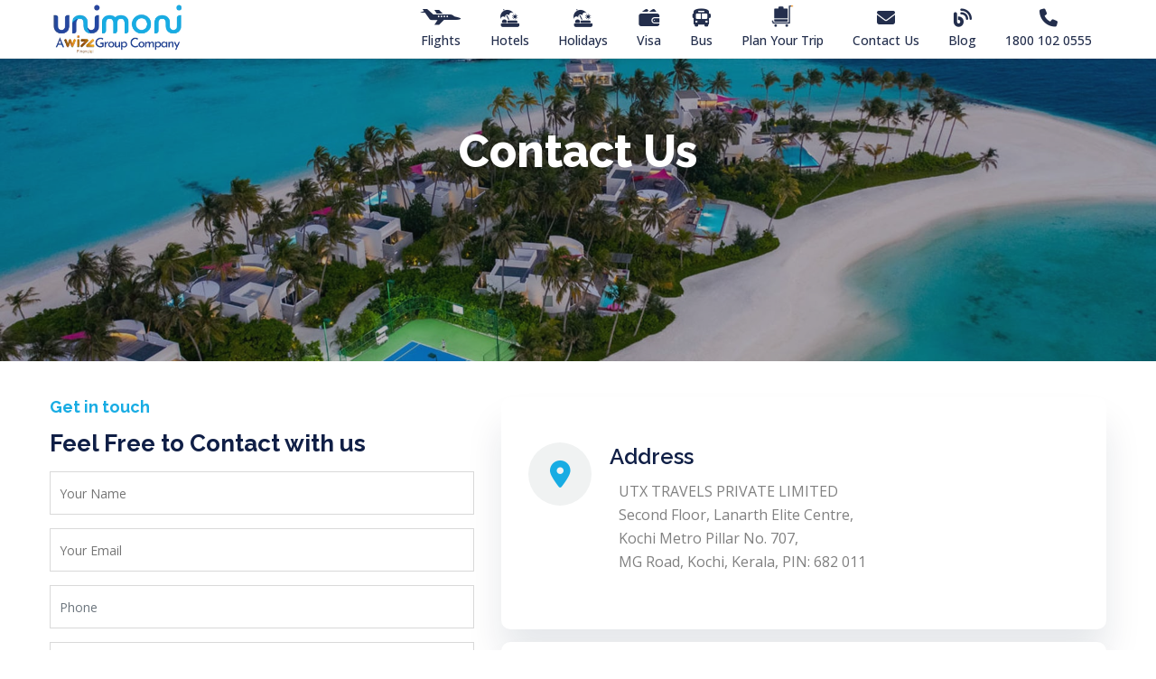

--- FILE ---
content_type: text/html; charset=UTF-8
request_url: https://www.unimonitravel.com/contact
body_size: 16343
content:
<!--
*****************************************************
*Modified By	: Shilpa S
*Created On	  	: 17/01/2023 (17012023)
*Description	: Included Captcha in Input Forms
*Work Id	    : TRV023000007_I
*****************************************************
*Modified By	: Ajith pv
*Modified On	: 30/03/2023 
*Description	: Updated Contact Number
*Issue Number	: TRV023000029_I 
*****************************************************
*Modified By	: Shilpa S
*Modified On	: 01/06/2023 (01062023)
*Description	: Added Contact Number(9946086666)
*Issue ID		: TRV023000053_I
*****************************************************
*Modified By	: Shilpa S
*Modified On	: 05/09/2023 (05092023)
*Description	: Added Call Centre in different Places
*Issue ID		: WSM023000040_I
*******************************************************
* Modified By   : AJITH PV
* Modified On   : 27 Jun 2025 (27062025)
* Description   : layout corrected planyour trip popup
* Work Id	    : TRV025000128_I
*******************************************************
* Modified By   : AJITH PV
* Modified On   : 13 Oct 2025 (13102025)
* Description   : Updated travel Address 
* Work Id	    : TRV025000194_I
*****************************************************
-->


<style>
div#search-overlaymob-mob {
    display: none;
}
	@media  screen and (min-width: 768px) {         
	.modal {
		display: none;
		position: fixed!important;
		z-index: 3!important;
		left: 80%!important;
		top: 0!important;
		width: 100%;
		height: 100%!important;
		/*overflow: auto;*/
		/* background-color: rgb(0,0,0); */
		/* background-color: rgba(0,0,0,0.4); */
		padding-top: 60px;
	}
	    #leadformpopup {
        height: 100px;
    }
	    #leadformpopup, #leadformpopup1, #leadformpopup2, #leadformpopup3 {
        background: linear-gradient(to right, #e9eaf3 0%, #c6c5dd 100%);
        /* background: #8a2be2; */
        /* height: 220px; */
        width: 20% !important;
        margin-top: 2%;
    }
	.container.forms {
    max-width: 250px;
    padding-left: 15px;
    padding-right: 15px;
}
	}
	    .modal {
        
        //left: 35% !important;
		}
.icon-box1 {
    position: absolute;
    left: 30px;
    top: 176px;
    color: #18ace3;
    width: 70px;
    height: 70px;
    line-height: 70px;
    background: #f0f2f2;
    text-align: center;
    border-radius: 50%;
    font-size: 30px;
    transition: all 500ms ease;
    padding-top: 20px;
}
	a:hover {
	color: #007BFF!important;
	font-weight: bold;
	}
</style>



<!--
*****************************************************
*Modified By	: Shilpa S
*Created On	  	: 06/09/2022 (06092022)
*Description	: Header section icons added
*Work Id	    : TRV022000030_W
*****************************************************
*Modified By	: Shilpa S
*Created On	  	: 14/10/2022 (14102022)
*Description	: Added Google Tag id
*Work Id		: TRV022000030_W
*****************************************************
* Created By	: AJITH PV
* Created On	: Mar 10 2025
* Description	: BigQDataWS log Insertion
* Work Id		: TRV025000026_W
*******************************************************
* Modified By   : AJITH PV
* Modified On   : 15 Apr 2025 (15042025)
* Description   : Centralized API calls and integrated it across all B2C website functions
* Work Id	    : TRV025000032_W
*******************************************************
* Modified By   : AJITH PV
* Modified On   : 26 Jun 2025 (26062025)
* Description   : mobcrmssearch api call modified
* Work Id	    : TRV025000128_I
*******************************************************
* Modified By   : AJITH PV
* Modified On   : 11 Jul 2025 (11072025)
* Description   : eSIM enabled
* Work Id	    : TRV025000135_I
*******************************************************
* Modified By   : AJITH PV
* Modified On   : 17 Jul 2025 (17072025)
* Description   : eSIM image changed
* Work Id	    : TRV025000140_I
*******************************************************
* Modified By   : AJITH PV
* Modified On   : 04 Aug 2025 (04082025)
* Description   : Esim Disabled 
* Work Id	    : TRV025000149_I
*******************************************************
* Modified By   : AJITH PV
* Modified On   : 11 Aug 2025 (11082025)
* Description   : Logo updated
* Work Id	    : TRV025000154_I
*****************************************************
-->
<!DOCTYPE html PUBLIC "-//W3C//DTD XHTML 1.0 Transitional//EN" "https://www.w3.org/TR/xhtml1/DTD/xhtml1-transitional.dtd">
<html lang="en">
	<head>
		<!-- Google Tag Manager -->
		<script>
			(
				function(w,d,s,l,i){
					w[l]=w[l]||[];w[l].push({'gtm.start':new Date().getTime(),event:'gtm.js'});
					var f=d.getElementsByTagName(s)[0],
					j=d.createElement(s),dl=l!='dataLayer'?'&l='+l:'';
					j.async=true;j.src='https://www.googletagmanager.com/gtm.js?id='+i+dl;
					f.parentNode.insertBefore(j,f);
				}
			)
			(window,document,'script','dataLayer','GTM-M2566SL');
		</script>
		<!-- End Google Tag Manager -->
		<!-- Google Tag Manager -->  <!-- 14102022 
		<script>
			(
				function(w,d,s,l,i){
					w[l]=w[l]||[];
					w[l].push({'gtm.start':new Date().getTime(),event:'gtm.js'});
					var f=d.getElementsByTagName(s)[0],
					j=d.createElement(s),dl=l!='dataLayer'?'&l='+l:'';
					j.async=true;j.src='https://www.googletagmanager.com/gtm.js?id='+i+dl;
					f.parentNode.insertBefore(j,f);
				}
			)
			(window,document,'script','dataLayer','GTM-M2566SL');
		</script>
		<!-- End Google Tag Manager -->
		<!-- Google tag (gtag.js) 
		<script async src="https://www.googletagmanager.com/gtag/js?id=AW-10795822401"></script>
		<script>
			window.dataLayer = window.dataLayer || [];
			function gtag(){dataLayer.push(arguments);}
			gtag('js', new Date());
			gtag('config', 'AW-10795822401');
		</script>
		<!-- Required meta tags -->
		<title>Unimoni Travel: Flight Bookings | Holiday Tour Packages | Visa Assistance</title>
		<meta charset="utf-8">
		<meta name="viewport" content="width=device-width, initial-scale=1, shrink-to-fit=no">
		<!-- favicon -->
		<!--<link rel="icon" type="image/png" href="https://www.unimonitravel.com/../../../fradent/images/logo.png">-->
		<!-- Bootstrap CSS -->
		<link rel="stylesheet" href="https://www.unimonitravel.com/fradent/css/bootstrap.min.css" media="all">
		<!-- Fonts Awesome CSS -->
		<link rel="stylesheet" type="text/css" href="https://www.unimonitravel.com/fradent/css/all.min.css">
		<!-- jquery-ui css -->
		<link rel="stylesheet" type="text/css" href="https://www.unimonitravel.com/fradent/css/jquery-ui.min.css">
		<!-- modal video css -->
		<link rel="stylesheet" type="text/css" href="https://www.unimonitravel.com/fradent/css/modal-video.min.css">
		<!-- light box css -->
		<link rel="stylesheet" type="text/css" href="https://www.unimonitravel.com/fradent/css/lightbox.min.css">
		<!-- slick slider css -->
		<link rel="stylesheet" type="text/css" href="https://www.unimonitravel.com/fradent/css/slick.css">
		<link rel="stylesheet" type="text/css" href="https://www.unimonitravel.com/fradent/css/slick-theme.css">
		<link rel="stylesheet" type="text/css" href="https://www.unimonitravel.com/fradent/css/fancy.css">
		<link rel="stylesheet" type="text/css" href="https://www.unimonitravel.com/fradent/css/inner.css">
		<!-- google fonts -->
		<!-- Custom CSS -->
		<link rel="stylesheet" type="text/css" href="https://www.unimonitravel.com/fradent/css/style.css">
		<link rel="stylesheet" type="text/css" href="https://www.unimonitravel.com/fradent/css/bootstrap-datepicker.min.css">
	
<script>(window.BOOMR_mq=window.BOOMR_mq||[]).push(["addVar",{"rua.upush":"false","rua.cpush":"true","rua.upre":"false","rua.cpre":"false","rua.uprl":"false","rua.cprl":"false","rua.cprf":"false","rua.trans":"SJ-bada30ec-1e30-48a9-90b7-f09598a91652","rua.cook":"false","rua.ims":"false","rua.ufprl":"false","rua.cfprl":"false","rua.isuxp":"false","rua.texp":"norulematch","rua.ceh":"false","rua.ueh":"false","rua.ieh.st":"0"}]);</script>
                              <script>!function(a){var e="https://s.go-mpulse.net/boomerang/",t="addEventListener";if("False"=="True")a.BOOMR_config=a.BOOMR_config||{},a.BOOMR_config.PageParams=a.BOOMR_config.PageParams||{},a.BOOMR_config.PageParams.pci=!0,e="https://s2.go-mpulse.net/boomerang/";if(window.BOOMR_API_key="SAWBT-5JEX3-QB9YT-42CXW-KHX9Q",function(){function n(e){a.BOOMR_onload=e&&e.timeStamp||(new Date).getTime()}if(!a.BOOMR||!a.BOOMR.version&&!a.BOOMR.snippetExecuted){a.BOOMR=a.BOOMR||{},a.BOOMR.snippetExecuted=!0;var i,_,o,r=document.createElement("iframe");if(a[t])a[t]("load",n,!1);else if(a.attachEvent)a.attachEvent("onload",n);r.src="javascript:void(0)",r.title="",r.role="presentation",(r.frameElement||r).style.cssText="width:0;height:0;border:0;display:none;",o=document.getElementsByTagName("script")[0],o.parentNode.insertBefore(r,o);try{_=r.contentWindow.document}catch(O){i=document.domain,r.src="javascript:var d=document.open();d.domain='"+i+"';void(0);",_=r.contentWindow.document}_.open()._l=function(){var a=this.createElement("script");if(i)this.domain=i;a.id="boomr-if-as",a.src=e+"SAWBT-5JEX3-QB9YT-42CXW-KHX9Q",BOOMR_lstart=(new Date).getTime(),this.body.appendChild(a)},_.write("<bo"+'dy onload="document._l();">'),_.close()}}(),"".length>0)if(a&&"performance"in a&&a.performance&&"function"==typeof a.performance.setResourceTimingBufferSize)a.performance.setResourceTimingBufferSize();!function(){if(BOOMR=a.BOOMR||{},BOOMR.plugins=BOOMR.plugins||{},!BOOMR.plugins.AK){var e="true"=="true"?1:0,t="",n="gqhiqyaxblfoe2jejcbq-f-856e78ff1-clientnsv4-s.akamaihd.net",i="false"=="true"?2:1,_={"ak.v":"39","ak.cp":"1137428","ak.ai":parseInt("677077",10),"ak.ol":"0","ak.cr":8,"ak.ipv":4,"ak.proto":"h2","ak.rid":"16bab37f","ak.r":44093,"ak.a2":e,"ak.m":"dsca","ak.n":"essl","ak.bpcip":"52.14.136.0","ak.cport":55230,"ak.gh":"23.33.28.141","ak.quicv":"","ak.tlsv":"tls1.3","ak.0rtt":"","ak.0rtt.ed":"","ak.csrc":"-","ak.acc":"","ak.t":"1763985539","ak.ak":"hOBiQwZUYzCg5VSAfCLimQ==bYViJVeMSG0un0N09T8mWlgk2xNNSIjRKFjGjNu+8vWM4iiUMgSd2xnQZuz5eMqrimeoYqn85QmhJB6OoCvqJRxM9Wur+V0c8co7vo5/Q4yAfXcdyEi4mur7NvkxA3s6d3LlEAE5UeaHjUNTcpqJcUTrjL1DSmAYXHsKZpSmD8EhrogtManOvf5g3+BzW8Z/HGmu+UFeUXFUcg0SQiZsmzg8g/3+Tm+fp7HezsOM0R86y9zmDszyU7bm4uMATt/Us+vK/QZw+HqGFc7zPtYTLs5pXHdbDtcJtKNUAxxD7LmsL8Ioi+AztUBdOvzC3PKSuKYwj4Zw9lOWaA5yRcZzqgoFJmY3N/AnRSQj1L213zsTG4ImAcnnDPgEKd0UaU0gj3GW7xS8ejIdDshHCiuh8Bdom/vUKX76xuvY+0DEvMA=","ak.pv":"6","ak.dpoabenc":"","ak.tf":i};if(""!==t)_["ak.ruds"]=t;var o={i:!1,av:function(e){var t="http.initiator";if(e&&(!e[t]||"spa_hard"===e[t]))_["ak.feo"]=void 0!==a.aFeoApplied?1:0,BOOMR.addVar(_)},rv:function(){var a=["ak.bpcip","ak.cport","ak.cr","ak.csrc","ak.gh","ak.ipv","ak.m","ak.n","ak.ol","ak.proto","ak.quicv","ak.tlsv","ak.0rtt","ak.0rtt.ed","ak.r","ak.acc","ak.t","ak.tf"];BOOMR.removeVar(a)}};BOOMR.plugins.AK={akVars:_,akDNSPreFetchDomain:n,init:function(){if(!o.i){var a=BOOMR.subscribe;a("before_beacon",o.av,null,null),a("onbeacon",o.rv,null,null),o.i=!0}return this},is_complete:function(){return!0}}}}()}(window);</script></head>
	<style>
	img.pln {
    width: 25px;
	margin-top: -44%;
	max-width: fit-content;
}
img.plns {
    width: 22px;
	margin-top: -44%;
	max-width: fit-content;
}img.logo {
    width: 150px !important;
}
	</style>
	<body class="home">
		<!-- Google Tag Manager (noscript) -->
		<noscript>
			<iframe src="https://www.googletagmanager.com/ns.html?id=GTM-M2566SL"height="0" width="0" style="display:none;visibility:hidden"></iframe>
		</noscript>
		<!-- End Google Tag Manager (noscript) -->
		<!-- Google Tag Manager (noscript) --> <!-- 14102022 
		<noscript>
			<iframe src="https://www.googletagmanager.com/ns.html?id=GTM-M2566SL"	height="0" width="0" style="display:none;visibility:hidden"></iframe>
		</noscript>
		<!-- End Google Tag Manager (noscript) -->
		<div id="siteLoader" class="site-loader" style="display: none;">
			<!-- <div class="preloader-content"> <img src="https://www.unimonitravel.com/fradent/images/loader1.gif" alt=""> </div> -->
		</div>
		<div id="page" class="full-page">
			<header id="masthead" class="site-header header-primary">
				<div class="bottom-header">
					<div class="container d-flex justify-content-between align-items-center">
						<div class="logo">
							<a href="/"><img class="logo" style ="  width: 150px !important;"alt="" src="/Home/images/logo/Unimoni_WizGroup-Logo.png" /> </a> <!--11082025-->
                        </div>
                        <!--<div class="left">
							<ul class="list-items social-icons" style="display:flex;">
                                <li> <a href="https://www.facebook.com/unimoni.travel/" class="fa fa-facebook" style="margin-right: 15px;"></a> </li>
                                <li> <a href="https://twitter.com/UnimoniTravel" class="fa fa-twitter" style="margin-right: 15px;"></a> </li>
                                <li> <a href="https://www.instagram.com/unimonitravel/" class="fa fa-instagram"></a> </li>
                             
                            </ul>
                        </div>-->
						<div class="main-navigation d-none d-lg-block">
							<nav id="navigation" class="navigation">
								<ul>
									<!--<li> 
										<a  class="active" href=""> 
											<span class="fa fa-home"></span><br />Home
										</a> 
									</li>-->
									<li class="Flights"  onClick="voyagerguest(); submitDataToLog(this);" > 
										<a style="margin-top: 0px;">  <!--10022025-->
											<span class="demo-icon  icon-charter_flights"></span> <br />Flights
										</a> 
									</li>
									  <li  class=" Hotels" onClick="voyagerguest(); submitDataToLog(this);"> 
										<a   style="margin-top: 0px;">  <!--10022025-->
											<span class="demo-icon icon-holidays"></span> <br /> Hotels
										</a> 
									</li>
                                    <li  class=" Holidays" onClick="searchHolidays(); submitDataToLog(this);"> 
										<a   style="margin-top: 0px;">  <!--10022025-->
											<span class="demo-icon icon-holidays"></span> <br /> Holidays
										</a> 
									</li>
                                    <li class=" Visa" onClick="visa(); submitDataToLog(this);"> 
										<a  style="margin-top: 0px;">  <!--10022025-->
											<span class="demo-icon icon-ecash"></span> <br /> Visa
										</a> 
									</li>
									   <li  class="Bus" onClick="bus(); submitDataToLog(this);" > 
										<a style="margin-top: 0px;">  <!--10022025-->
											<span class="fa-solid fa-bus"></span> <br /> Bus
										</a> 
									</li>
									<li class=" Trip"  onClick="trip(); submitDataToLog(this);" > 
										<a style="margin-top: 0px;">  <!--10022025-->
											<span class="demo-icon icon "><img class="pln" src="../..//uploads/plnse.png"></span> <br /> Plan Your Trip
										</a> 
									</li>
									 <!--<li class=" esim" onClick="esim(); submitDataToLog(this);"> 
										<a  style="margin-top: 0px;">
											<span class="demo-icon icon esim" ><img class="plns" src="../..//uploads/esimses.png"></span> <br /> eSIM
										</a> 
									</li><!--10022025-->
                                    <li> 
										<a href="https://www.unimonitravel.com/contact" style="margin-top: 0px;"> 
											<span class="fa fa-envelope"></span> <br /> Contact Us
										</a> 
									</li>
                                    <li> 
										<a href="https://blog.unimonitravel.com/" style="margin-top: 0px;"> 
											<span class="fa-solid fa-blog"></i></span> <br /> Blog
										</a> 
									</li>
                                    <li> 
										<a href="tel:+911800 102 0555" style="margin-top: 0px;">
											<span class="fa-solid fa-phone"></i></span><br /> 1800 102 0555
										</a> 
									</li>
									<!-- <li> 
										<a href=""> 
											<span class="demo-icon icon-hotels"></span> <br />Hotels
										</a> 
									</li>
									<li> 
										<a href=""> 
											<span class="demo-icon icon-buses"></span> <br />Bus
										</a> 
									</li> -->
									<!--<li class="menu-item-has-children"> 
										<a href="">VISA</a>
										<ul>
											<li> 
												<a href="">
													<span class="demo-icon icon-charter_flights"></span> <br />Visa - Assistance 
												</a> 
											</li>
											<li> 
												<a href="">Certificate Attestation </a> 
											</li>
										</ul>
									</li>-->
									<!--<li> 
										<a href=""> 
											<span class="fa fa-pencil-alt" aria-hidden="true"></span> <br/>Testimonials
										</a> 
									</li>-->
									<!-- <li class="text-menu text-menu1   menu-item-has-children">
										<a class="right-menu" href="">My Account</a>
										<ul>
																						<li> <a href="https://www.unimonitravel.com/login"> Login </a> </li>
											 -->
											<!-- <li> <a href=""> Sign Up </a> </li> -->
										<!-- </ul>
									</li> -->
									<!-- <li class="text-menu   menu-item-has-children"> 
										<a class="right-menu" href="">Support </a> -->
										<ul>
											<!-- <li> <a href="">Talk To Us </a> </li>
											<li> <a href=""> Make a Payment</a> </li> -->
										</ul>
									</li>
									<!-- <li> <a class="right-menu" href=""> Offers </a> </li> -->
								</ul>
							</nav>
						</div>
						<!--<div class="header-btn"> 
							<a href="#" class="button-primary">ENQUIRE NOW</a>
						</div>-->
						<!--<div class="header-btn mob-view ">
							<div class="sd-top-phone sd-phone-style2"> 
								<a href="tel:">
									<span>
										<i class="fa fa-phone"></i> 1800 102 0555 
									</span>
								</a> 
							</div>
						</div>-->
					</div>
				</div>
				<div class="mobile-menu-container">
					<div class="slicknav_menu"> </div>
				</div>
			</header>
			
<link rel="stylesheet" type="text/css" href="https://www.unimonitravel.com/fradent/css/captcha.css">		<!--17012023-->
<main id="content" class="site-main">
	<!-- Home slider html start -->
	<section class="home-slider-section">
		<div class="home-slider lazy " data-sizes="50vw">
			<div class="home-banner-items  ">
				<div class="banner-inner-wrap" style="background-image:url(fradent/images/main-slider1.jpg);"></div>
				<div class="banner-content-wrap">
					<div class="container">
						<div class="banner-content text-center">
							<h1 class="banner-title"> Contact Us </h1>

						</div>
					</div>
				</div>
				<div class="overlay"></div>
			</div>
		</div>
	</section>
	<!-- slider html start 
	<div class="container mobhd mobile-reserv">
		<div class="col-md-12  text-center"> <a href="#" class="button-primary bnow"> Book Now</a> </div>
	</div>
	<!-- Home search field html start -->

	<section class="tour-details contact-page">
		<div class="container">
			<div class="row clearfix">

				<div class="col-lg-5 col-md-12 col-sm-12 sidebar-side">
					<div class="default-sidebar   ml-20">
						<div class="form-widget">
							<div class="widget-title">
								<h2 style="font-size: 18px;font-weight: 700; color: #18ace3;">Get in touch</h2>
								<h3> Feel Free to Contact with us </h3>
							</div>

							<form action="https://www.unimonitravel.com/enquiry" method="POST" id="register" autocomplete="off">
								<input type="hidden" name="_token" value="xJ3YZUCKxTPWzQpWIsSbfKvV187cGO8Q0eF923P0">								<div class="form-group">
									<input type="text" name="customer_name" placeholder="Your Name" onkeydown="return /[a-z-  -]/i.test(event.key)" required>
								</div>
								<div class="form-group">
									<input type="email" name="email_id" placeholder="Your Email" required>
								</div>
								<div class="form-group">
									<input type="text" name="mobile_no"  class="form-control" minlength="10" maxlength="10" onkeypress="return (event.charCode !=8 && event.charCode ==0 || ( event.charCode == 46 || (event.charCode >= 48 && event.charCode <= 57)))" placeholder="Phone" required>
								</div>
								<div class="form-group">
									<input type="text" name="city" placeholder="City">
								</div>
							
									<!--<input type="hidden" name="locality" placeholder="locality" value="locality" required>-->
								


								<div class="form-group">
									<textarea name="remarks" placeholder="Message"></textarea>
								</div>


								<div class="captcha">																	<!--17012023-->
									<div class="spinner">
										<label>
										<input type="checkbox" onclick="$(this).attr('disabled','disabled');" required/>
										<span class="checkmark"><span>&nbsp;</span></span>
										</label>
									</div>
									<div class="text">
										I'm not a robot
									</div>
									<div class="captcha-logo">
										<img src="fradent/images/recaptcha.png"/>
										<p id="captcha-p">reCAPTCHA</p>
										<small>Privacy - Terms</small>
									</div>
								</div>
								

								<input type="hidden" name="service_required" value="Packages" />
								<input type="hidden" name="product" value="0003" />
								<input type="hidden" name="call_from" value="MOB" />
								<input type="hidden" name="form_name" value="MOB" />
								<input type="hidden" name="utm_source" value="utm_source" />
								<input type="hidden" name="utm_medium" value="utm_medium" />
								<div class="form-group message-btn" style="text-align: center; margin-top: 15px">
									<button type="submit" class="theme-btn">Submit </button>
								</div>
								<div class="modal-footer" id="cbn_footer">
                        		<p class="contact-with"> By submitting this form, you authorize unimonitravel.com and its partners to contact you for this enquiry. </p>
                    			</div>

							</form>
						</div>


					</div>
				</div>
				<div class="col-lg-7 col-md-12 col-sm-12 content-side">

					<div class="row">
						<div class="col-lg-12 col-md-12 col-sm-12 info-column">
							<div class="single-info-box wow fadeInUp animated animated animated" data-wow-delay="00ms" data-wow-duration="1500ms" style="visibility: visible; animation-duration: 1500ms; animation-delay: 0ms; animation-name: fadeInUp;">
								<div class="inner-box">
									<div class="icon-box"><i class=" fa fa-map-marker"></i></div>
									<h3>Address</h3>
									<p> UTX TRAVELS PRIVATE LIMITED<br>Second Floor, Lanarth Elite Centre,<br>Kochi Metro Pillar No. 707,<br>MG Road, Kochi, Kerala, PIN: 682 011</p><!--13102025-->
								</div>
							</div>
						</div>

						<div class="col-lg-12 col-md-12 col-sm-12 info-column" style="margin-top: 2%;">
							<div class="single-info-box wow fadeInUp animated animated animated" data-wow-delay="300ms" data-wow-duration="1500ms" style="visibility: visible; animation-duration: 1500ms; animation-delay: 300ms; animation-name: fadeInUp;">
								<div class="inner-box">
									<div class="icon-box"><i class=" fa  fa-phone"></i></div>
									<h3>Call Centre <span style="background-color:red;color: white; padding: 2px 6px; border-radius: 4px;">24x7</span></h3> 
									<p><a href="tel:18001020555">1800 102 0555 </a></p>
									<div id="callcentre">
										<p><a href="tel:18001020555"><b>Kochi: </b>+919633095522 </a><a href="tel:918129922260">+918129922260</a><a href="tel:918129723336">+918129723336</a></p>							<!--05092023-->
										<p><a href="tel:+919072004266"><b>Mumbai: </b> +919833909657 </a></p>						<!--05092023-->
										<p><a href="tel:+919072004266"><b>Hyderabad: </b> +919989088300 </a></p> <!--01062023-->	<!--05092023-->
									</div>
								</div>
							</div>
						</div>
						<div class="col-lg-12 col-md-12 col-sm-12 info-column" style="margin-top: 2%;">
							<div class="single-info-box wow fadeInUp animated animated animated" data-wow-delay="600ms" data-wow-duration="1500ms" style="visibility: visible; animation-duration: 1500ms; animation-delay: 600ms; animation-name: fadeInUp;">
								<div class="inner-box">
									<div class="icon-box"><i class="fa fa-envelope"></i></div>
									<h3>Email</h3>
									<p><a href="mailto:customercare@unimoniindia.com" style="text-transform: lowercase;">customercare@unimoniindia.com</a><br>

								</div>
							</div>
						</div>

					</div>

				</div>

			</div>
		</div>
	</section>

	<!--  contact details html end -->
</main>
<script src="https://www.unimonitravel.com/fradent/js/jquery.js"></script>
<script src="https://www.unimonitravel.com/fradent/js/waypoints.min.js"></script>
<script src="https://www.unimonitravel.com/fradent/js/bootstrap.min.js"></script>

<script src="https://www.unimonitravel.com/fradent/js/loopcounter.js"></script>
<script src="https://www.unimonitravel.com/fradent/js/jquery.counterup.js"></script>
<script src="https://www.unimonitravel.com/fradent/js/jquery-modal-video.min.js"></script>
<script src="https://www.unimonitravel.com/fradent/js/masonry.pkgd.min.js"></script>
<script src="https://www.unimonitravel.com/fradent/js/lightbox.min.js"></script>
<script src="https://www.unimonitravel.com/fradent/js/slick.min.js"></script>
<script src="https://www.unimonitravel.com/fradent/js/jquery.slicknav.js"></script>

<!-- <script src="https://www.unimonitravel.com/fradent/js/custom.min.js"></script> -->

<script src="http://ajax.googleapis.com/ajax/libs/jqueryui/1.11.2/jquery-ui.min.js"></script>
<!-- <script src="https://www.unimonitravel.com/fradent/js/slider.js"></script> -->
<script src="https://code.jquery.com/jquery-3.5.1.min.js"></script>
						<!--			<div class="search-overlay" id="web">
				<iframe src="resources/views/footer.php" title="Iframe Example" scrolling="no" style="width: 100%;height: 37.5%;"></iframe>
			-->
			<div id="web">
				<iframe src="../resources/views/footer.php" id="iframe_footer" title="Iframe Example" scrolling="no" style="height: 23rem; width:100%; margin-top: 0%;" allowfullscreen></iframe>
			</div>
			<div id="mob">
				<iframe src="../resources/views/footer.php" id="iframe_footer" title="Iframe Example" scrolling="no" style="height: 45rem; width:100%" allowfullscreen></iframe>
			</div>
			<a id="backTotop" href="#" class="to-top-icon" style="display: none;"> 
				<i class="fas fa-chevron-up"></i> 
			</a>
			<!-- custom search field html -->
			<div class="header-search-form">
				<div class="container">
					<div class="header-search-container">
						<form class="search-form" role="search" method="get">
							<input type="text" name="s" placeholder="Enter your text...">
						</form>
						<a href="#" class="search-close"> <i class="fas fa-times"></i> </a>
					</div>
				</div>
			</div>
			<!-- header html end -->
		</div>
		<form id="CustProfile"  method="post" action="">
					<input type="hidden" id="custName" name="custName" value="">
					<input type="hidden" id="custMob" name="custMob" value="">
					<input type="hidden" id="custImg" name="custImg" value="">
					<input type="hidden" id="custMail" name="custMail" value="">
					<input type="hidden" id="custChannel" name="custChannel" value="">
					<input type="hidden" id="custFlag" name="custFlag" value="">
					<input type="hidden" id="custCode" name="custCode" value="">
					<input type="hidden" id="bookingFlag" name="bookingFlag" value="">
				</form>
		</script>
		<script type="text/javascript">
		(
			function() {
				window.onerror = function myErrorHandler(errorMsg, url, lineNumber) {
					// alert(errorMsg);
					// Just let default handler run.
					return true;
				}
			}
		)();
		</script>
		<script src="https://accounts.google.com/gsi/client" async defer></script>
		<script src="https://ajax.googleapis.com/ajax/libs/jqueryui/1.11.2/jquery-ui.min.js"></script>
		<script src="https://ajax.googleapis.com/ajax/libs/jquery/3.6.0/jquery.min.js"></script>
		<!-- <script src="https://www.unimonitravel.com/fradent/js/slider.js"></script> -->
		<!-- JavaScript -->
		<!-- <script src="https://www.unimonitravel.com/fradent/js/jquery.js"></script> -->
		<!-- <script src="https://www.unimonitravel.com/fradent/js/waypoints.min.js"></script> -->
		<script src="js/CustLogin.js"></script>
		<script src="https://www.unimonitravel.com/fradent/js/bootstrap.min.js"></script>
		<script src="https://www.unimonitravel.com/fradent/js/jquery-ui.min.js"></script>
		<script src="https://www.unimonitravel.com/fradent/js/loopcounter.js"></script>
		<script src="https://www.unimonitravel.com/fradent/js/jquery.counterup.js"></script>
		<script src="https://www.unimonitravel.com/fradent/js/jquery-modal-video.min.js"></script>
		<script src="https://www.unimonitravel.com/fradent/js/masonry.pkgd.min.js"></script>
		<script src="https://www.unimonitravel.com/fradent/js/lightbox.min.js"></script>
		<script src="https://www.unimonitravel.com/fradent/js/slick.min.js"></script>
		<script src="https://www.unimonitravel.com/fradent/js/jquery.slicknav.js"></script>
		<script src="https://www.unimonitravel.com/fradent/js/custom.min.js"></script>
		<script src="https://www.unimonitravel.com/Home/js/plugin/fontawesome.js" type="text/javascript"></script>
		<div id="lightboxOverlay" tabindex="-1" class="lightboxOverlay" style="display: none;"></div>
		<div id="lightbox" tabindex="-1" class="lightbox" style="display: none;">
			<div class="lb-outerContainer">
				<div class="lb-container">
					<img class="lb-image" src="[data-uri]" alt="">
					<div class="lb-nav">
						<a class="lb-prev" aria-label="Previous image" href=""></a>
						<a class="lb-next" aria-label="Next image" href=""></a>
					</div>
					<div class="lb-loader">
						<a class="lb-cancel"></a>
					</div>
				</div>
			</div>
			<div class="lb-dataContainer">
				<div class="lb-data">
					<div class="lb-details">
						<span class="lb-caption"></span>
						<span class="lb-number"></span>
					</div>
					<div class="lb-closeContainer">
						<a class="lb-close"></a>
					</div>
				</div>
			</div>
		</div>
		<div id="id01" class="modal">
        <div id="leadformpopup" class="modal-content animate">
            <div class="imgcontainer">
                <span onclick="closeModal()" class="close" title="Close Modal">&times;</span>
            </div>
            <div class="container forms">
                <div class="input-main-anchors" id="button_field">						
                    <div id="buttonDiv" style="margin-top: 2%;" class="g-signin2"></div>
                </div>
            </div>
        </div>
    </div>
		<div id="ui-datepicker-div" class="ui-datepicker ui-widget ui-widget-content ui-helper-clearfix ui-corner-all"></div>
		<script>
		 //10022025 Start		
async function submitDataToLog(liElement) {
	//alert("111111111111111");
	var userEmail = localStorage.getItem('userEmail');
	var respmob = localStorage.getItem('respmob');
	var crmsresp = localStorage.getItem('crmsresp');
	var pctresp = localStorage.getItem('pctresp');
	var custcode = localStorage.getItem('custcode');
	var latitude = localStorage.getItem('lat');       //15042025
	var longitude = localStorage.getItem('lon');      //15042025
	var userIP = localStorage.getItem('userIP');      //15042025
    if (!userEmail) {
	    console.warn("No userEmail found in local storage. Aborting API call.");
    return; 
  }
 const liClass = liElement.className;
  const payload = {
   custType: "B2C", // CRMS/PCT
	crmsCode:0,  //CRMS code
	pctCustCode: "EMP001", // PCT code
	mobileNo: respmob,
	emailId: userEmail,
	ipAddress: userIP,
    appCode: "TRV", // TRV, TOUR
    appType: "VSF", // (VSF)VISA OFFLINE, (VSO)VISA ONLINE,VS visa PLN (Plan a trip), BUS,FLT Flights HOT Hotels ,HOL Holidays
    callFrom: "WEB",
    callFromSrc: "B2C", // B2C / BRANCH
    attemptCount: 0,
    status: "A",
    remarks: "NA", // VISA OFFLINE, VISA ONLINE, PLAN YOU TRIP, BUS
    remarks2: "NA", // screen purpose
    latitude: latitude,
    longitude: longitude,
    deviceId: "NA",
    deviceModel: "NA",
    deviceBrand: "NA",   
  };
  if(respmob=="2222222222"){
	   payload.mobileNo = "+919222222222";
  }
 if(crmsresp=="Y"){
	  payload.custType = "CRMS";
	  payload.pctCustCode = "NA";
	  payload.crmsCode = custcode;
 }
 else{
	  payload.custType = "PCT";	
	  payload.pctCustCode = custcode;
	  payload.crmsCode = 0;
 }
  if (liClass.includes("Flights")) {
    payload.appCode = "TRV";
    payload.appType = "FLT"; // Flights
    payload.remarks = "Flights Tab Clicked";
    payload.remarks2 = "Flights Search";
  } else if (liClass.includes("Hotels")) {
    payload.appCode = "TOUR";
    payload.appType = "HOT"; // Hotels
    payload.remarks = "Hotels Tab Clicked";
    payload.remarks2 = "Hotels Application";
} else if (liClass.includes("Visa")) {
    payload.appCode = "TRV";
    payload.appType = "VS"; // Hotels
    payload.remarks = "Visa Tab Clicked";
    payload.remarks2 = "Visa Application";
  }  else if (liClass.includes("Holidays")) {
    payload.appCode = "TOUR";
    payload.appType = "HOL"; // Holidays
    payload.remarks = "Holidays Tab Clicked";
    payload.remarks2 = "Holidays ";
  }  
  else if (liClass.includes("Visa")) {
    payload.appCode = "TRV";
    payload.appType = "VS"; // Visa B2C
    payload.remarks = "Visa Tab Clicked";
    payload.remarks2 = "Visa ";
  }
   else if (liClass.includes("Bus")) {
    payload.appCode = "TRV";
    payload.appType = "BUS"; // bus 
    payload.remarks = "Bus Tab Clicked";
    payload.remarks2 = "Bus";
  }  
   else if (liClass.includes("Trip")) {
    payload.appCode = "TRV";
    payload.appType = "PLN"; // trip 
    payload.remarks = "Trip Tab Clicked";
    payload.remarks2 = "Trip";
  } 
  else if (liClass.includes("Visa")) {
    payload.appCode = "TRV";
    payload.appType = "VS"; // Visa
    payload.remarks = "Visa Tab Clicked";
    payload.remarks2 = "Visa ";
  }else if (liClass.includes("offline")) {
    payload.appType = "VSF";  // Visa Offline
    payload.remarks = "Visa Offline Tab Clicked";
    payload.remarks2 = "Visa";
  } 
  else if (liClass.includes("Online")) {
    payload.appType = "VSF";  // Visa Offline
    payload.remarks = "Visa Online Tab Clicked";
    payload.remarks2 = "Visa";
  } 
    else if (liClass.includes("esim")) {
    payload.appType = "eSIM";  // Visa Offline
    payload.remarks = "eSIM Tab Clicked";
    payload.remarks2 = "eSIM";
  }
  else {
    console.log("No specific configuration for this liClass. Using default payload values.");
  }
  try {
	   
      
	const response = await fetch("b2c-portal/pages/b2c_common_APIgateway.jsp", {
		method: "POST",
		headers: {
		"Content-Type": "application/json",
		"transaction_type": "bqlog"
		},
		body: JSON.stringify(payload)
	});
    const responseText = await response.text(); 

    if (response.ok) {
    } else {
      console.error("Failed:", response.status, response.statusText, responseText);
    }
  } catch (error) {
    console.error("Error occurred:", error);
  }
}
		 //10022025 End		

function handleCredentialResponse(response) {
            if (response.credential) {
                const payload = JSON.parse(atob(response.credential.split('.')[1]));
                localStorage.setItem('userEmail', payload.email);
                localStorage.setItem('userName', payload.name);
				 const userEmail = localStorage.getItem('userEmail');
				googleidchecks(userEmail);	
                closeModal(); // Close the modal after successful sign-in
				//offline();
				let position = userEmail.search("unimoni");
                if(position != -1){
                    alert("Please use your personal Email Id to proceed with Unimoni Travel");
					//myFunction1();
                    localStorage.clear();
					localStorage.removeItem('userName');
					localStorage.removeItem('userEmail');
					localStorage.removeItem('custcode');	
					localStorage.removeItem('respmob');
					//document.getElementById("UserLogin").style.display = "inline-block";
					//document.getElementById("UserLogins").style.display = "inline-block";
					//document.getElementById("UserProfile").style.display = "none";
					//document.getElementById("UserProfiles").style.display = "none";
					//location.href = "https://dev-www.unimonitravel.com/";
                }
				else if (clickedForTrip) {        //23102024	
					redirectToTripPage();
					clickedForTrip = false;  // Reset the flag
				}
				} else {
					console.error("No credentials received");
				}
        }
function trip() {
	var userEmail = localStorage.getItem('userEmail');
    if (userEmail) {
		let position = userEmail.search("unimoni");
                if(position != -1){
                    alert("Please use your personal Email Id to proceed with Unimoni Travel");
					//myFunction1();
                    localStorage.clear();
					localStorage.removeItem('userName');
					localStorage.removeItem('userEmail');
					localStorage.removeItem('custcode');	
					localStorage.removeItem('respmob');
					//document.getElementById("UserLogin").style.display = "inline-block";
					//document.getElementById("UserLogins").style.display = "inline-block";
					//document.getElementById("UserProfile").style.display = "none";
					//document.getElementById("UserProfiles").style.display = "none";
					//location.href = "https://dev-www.unimonitravel.com/";
                }
				else{
					redirectToTripPage();
				}
    } else {
          clickedForTrip = true;
                console.log("Initializing Google Sign-In in modal");
                const modal = document.getElementById('id01');
                modal.style.display = 'block';
                google.accounts.id.initialize({
                    client_id: "831273534884-77o3e74s6kaqdgqceiq1f2puuoacqbie.apps.googleusercontent.com",
                    callback: handleCredentialResponse
                });
                google.accounts.id.renderButton(
                    document.getElementById("buttonDiv"),
                    { theme: "filled_blue", size: "large" } // Customize button appearance
                );
                // Optionally, show One Tap prompt
                google.accounts.id.prompt();
		}
}

function redirectToTripPage(custName,custMail,mobile_no) {
    var userName = localStorage.getItem('userName');
    var userEmail = localStorage.getItem('userEmail');
    var custImg = localStorage.getItem('custImg');
    var userPhone = "##";  
    var userEmpCode = "##"; 
    var branchCode = "##";  
let trippath 	= "https://travel.unimoniindia.com/";
 if (userName === null) {
	 userName=custName;
	 userEmail=custMail;
	 custImg=mobile_no;
 }
    var data = {
        loginEmpName: userName,
        emailId: userEmail,
        loginUserMail: userEmail,
        phoneNo: userPhone,
        empCode: userEmpCode,
        branchCode: branchCode,
        gstin: "NA",
        channel: "B2C",
        partyCode: "##",
        agentCode: "##"
    };
    var jsonString = JSON.stringify(data);
    var form = $('form[id=CustProfile]');
    form.append('<input type="hidden" name="encsources" value=\'' + jsonString + '\'>');
    form.attr("action", trippath + "UAEAPPS/xplore/jspxpr/planYourTripSSOLogin.jsp");
   // form.attr("target", "_blank");						//24102024
    form.attr("method", "post");
    form.submit();
}
	async function googleidchecks(userEmail){     //26062025
				
                var bookingFlag = 'to_book_flights';             
                var email       = userEmail;    
				const formData = new URLSearchParams();
				formData.append("userEmail", email);
				try {
				const response = await fetch(travelpath + "b2c-portal/pages/b2c_common_APIgateway.jsp", {
					method: "POST",
					headers: {
						"Content-Type": "application/x-www-form-urlencoded",
						"transaction_type": "crmssearch"   
					},
					body: formData
				});
        if (!response.ok) {
            throw new Error(`HTTP error! status: ${response.status}`);
        }
       let responseText = await response.text();
        const jsonStart = responseText.indexOf("{");
        const cleanJsonText = responseText.substring(jsonStart);
        const data = JSON.parse(cleanJsonText);
        var crmsresp = data.crmsFlag;
        var pctresp = data.pctFlag;
        var custcode = data.custCode;
        //var respmob = data.mobNum[0];
		var respmob = Array.isArray(data.mobNum) && data.mobNum.length > 0 ? data.mobNum[0] : "";
        // localStorage.setItem("crmsresp", crmsresp);
        // localStorage.setItem("pctresp", pctresp);
        // localStorage.setItem("custcode", custcode);
        // localStorage.setItem("respmob", respmob); 
        // localStorage.setItem("userName", userName); 
        // localStorage.setItem("userEmail", userEmail); 	 
		 if (respmob === "" || typeof respmob === "undefined") {										                  
					respmob="2222222222";	
					localStorage.setItem('respmob', respmob);										
					registercustomer('Google')
				}
				localStorage.setItem('respmob', respmob);										
				localStorage.setItem('custcodes', custcode);		
				
    } catch (error) {
        console.error("Fetch error:", error.message);
        //alert("Error fetching data: " + error.message);
    }
				//alert("emaildddddddddddddddddddddddd"+email);				
                            /*var resp = "";        
                            $.ajaxSetup({cache:false});
                            $.ajax({
                            type:"GET",
                            async:false,
                            url:"https://crms.unimoniindia.com/CRMS/crmsjsp/mobCrmsCustSearch.jsp",
                            data:{email_id :email},
                            success: function(data)
                            {
                                    var resp1 = $.trim(data);
                                    var response = JSON.parse(resp1);
                                    var crmsresp = response.crmsFlag;
                                    var pctresp = response.pctFlag;
                                    var custcode = response.custCode;
									var respmob  = response.mobNum[0];
									//localStorage.setItem('custcode', custcode);									
																	
									//alert("crmsresp"+crmsresp);										
									//alert("pctresp"+pctresp);										
									//alert("custcode"+custcode);										
									//alert("respmob"+respmob);										
                                     if (respmob === "" || typeof respmob === "undefined") {
										//alert("respmob is either empty or undefined");                    
										respmob="2222222222";						
										registercustomer('Google')
									}
									localStorage.setItem('respmob', respmob);										
									localStorage.setItem('custcodes', custcode);										
                            },
                            error: function(xhr,status,errorThrown)
                            {
								alert("error");
                                var er = xhr.responseText;
                                var errLength = er.indexOf("</dfn>") - er.indexOf("<dfn>");
                                alert(er.substr(er.indexOf("<dfn>")+5,errLength-5));
                            }
                            });     */                                               
            }
			function registercustomer(F){
                var email_verified_flag = "";
                if(F == 'Google'){
                    email_verified_flag = "V";
                }
                else{
                    email_verified_flag = "N";
                }
                var customername	=localStorage.getItem('userName');
                var customermob	    ="2222222222";
                var customermail	= localStorage.getItem('userEmail');
				 //alert("customername"+customername);
				 //alert("customermob"+customermob);
				 //alert("customermail"+customermail);
				 //alert("email_verified_flag"+email_verified_flag);
                //alert(customermob);
                var valid_email = /\S+@\S+\.\S+/;
                //var checkbox = document.getElementById('checkbox');
                //alert(checkbox.checked)               
                  
				 if (customermob === "" || typeof customermob === "null") {
					customermob	="2222222222";
						//alert("customermobcustomermobcustomermob"+customermob);					
                }                             
                //alert("customermobcustomermobcustomermob"+customermob);
                    //alert("calling ajax")
                    $.ajax({
                        type:"POST",
                        async:false,
                        url:"https://crms.unimoniindia.com/CRMS/crmsjsp/CrmsPCTCustRegSaveAPI.jsp?cust_name="+customername+"&cust_mobile="+customermob+
                        "&c_email="+customermail+"&cust_src=S188&add_user=SIGNON&add_branch=KL94&remarks=Email Sign on&callFrom=MOBAPP&next_flw_dt=01/01/1900&email_verified_user=SIGNON&email_verified_flag="+email_verified_flag,	//S007 is temporary, discuss with marymol mam before making live
                        success: function(data)
                        {
                            resp = $.trim(data);
                            var response = JSON.parse(resp);
							var custcode = response.cust_code;	
							localStorage.setItem('custcode', custcode);	
//alert("custcodesssaaaaaaaaaaa11111111111111111111"+custcode);							
                            //var custName = response.pct_cust_name;
                            //var custemail = response.pct_cust_email;
                            //var custmob = response.pct_cust_mob;
								//alert("response.pct_cust_email"+response.pct_cust_email);
								//alert("custcodesaaaaaaaaaaa"+response.cust_code);
                            //$("#custName").val (customername);
                           // $("#custMail").val (customermail);      
                            //$("#custMob").val (customermob);
                           // $("#custregflag").val ("Y");
                           // alert("Dear Customer, you have been registered successfully with us. Please use the same mobile number for future transactions. Thank you.")
                          // BookFlights();
                        },
                        error: function(xhr,status,errorThrown)
                        {  // alert("errorrrrrrrrrrr");
                            var er = xhr.responseText;
                            var errLength = er.indexOf("</dfn>") - er.indexOf("<dfn>");
                            alert(er.substr(er.indexOf("<dfn>")+5,errLength-5));
                        }
                    });	                
            }
 function closeModal() {
	 
            const modal = document.getElementById('id01');
            modal.style.display = 'none';
        }
		
		function searchHolidays(){
				parent.location = '/holidays';	
			}
		function voyagerguest() {	
	
				var userEmail = localStorage.getItem('userEmail');
				var custImg = localStorage.getItem('custImg');
				var custName = localStorage.getItem('userName');
				var custcode = localStorage.getItem('custcode');
				//alert("custcodecustcode"+custcode);
				var custChannel = "Google";
				var voyagerFlag = "Y";
				var bookingFlag = "to_book_flights";
				if (userEmail) {
					//alert("userEmail"+userEmail)
					// Set the value of the existing userEmail input field
					$('form[id=CustProfile] input[name=custMail]').val(userEmail);
					$('form[id=CustProfile] input[name=custImg]').val(custImg);
					$('form[id=CustProfile] input[name=custName]').val(custName);
					$('form[id=CustProfile] input[name=custChannel]').val(custChannel);
					$('form[id=CustProfile] input[name=voyagerFlag]').val(voyagerFlag);
					$('form[id=CustProfile] input[name=custCode]').val(custcode);
					$('form[id=CustProfile] input[name=bookingFlag]').val(bookingFlag);
					//$('form[id=CustProfile] input[name=custCode]').val(custcode);
					// Set form action and method, then submit
					$('form[id=CustProfile]').attr("action", travelpath + "b2c-portal/pages/SSOLoginB2C.jsp");
					$('form[id=CustProfile]').attr("method", "post");
					$('form[id=CustProfile]').submit();
					} else {
						// Redirect if userEmail is not available
						parent.location = 'https://voyager.unimonitravel.com/';
						}
					}

		function visa() {
				var custcode = localStorage.getItem('custcode');
				//alert("custcodecustcodecustcode"+custcode);
					const form = $('#CustProfile');
					if (form.length > 0) {						
						const formDataArray = form.serializeArray();
						const validFormData = formDataArray.filter(field => field.value.trim() !== "");
						const queryString = $.param(validFormData);	
						const custcodeParam = custcode ? `custcode=${encodeURIComponent(custcode)}` : "";						
						const finalQueryString = queryString 
								? (custcode ? `${queryString}&${custcode}` : queryString) 
								: custcode;
											
						const baseUrl = "https://www.unimonitravel.com/visa_view";
						const finalUrl = finalQueryString ? `${baseUrl}?${finalQueryString}` : baseUrl;	
						//const finalUrl = queryString ? `${baseUrl}?${queryString}` : baseUrl;
						console.log("Opening URL:", finalUrl); 
						 window.location.href = finalUrl;
					} else {
						console.error("Form with ID 'CustProfile' not found.");
						//alert("Form not found. Please check the form ID.");
					}
				}
const searchOverlay = document.createElement("div");
searchOverlay.className = "search-overlay mobs";
searchOverlay.id = "search-overlaymob-mob";
searchOverlay.style = "background-color: #09395b; border-radius: 8px; padding-top: 10px; padding-bottom: 40px; ";
const searchWrap = document.createElement("div");
searchWrap.className = "search-wrap";
const searchTabs = document.createElement("ul");
searchTabs.className = "search-tabs two-column mobsul";
searchTabs.style = "font-size: large; display: flex; padding: 0; list-style: none;";
const tabsData = [
    { text: "Flights", iconClass: "icon-charter_flights Flights", action: "voyagerguest(); submitDataToLog(this);", className: "Flights" },
    { text: "Hotels", iconClass: "fas fa-hotel Hotels", action: "voyagerguest(); submitDataToLog(this);", className: "Hotels", iconMargin: "11px" },
    { text: "Holidays", iconClass: "icon-holidays Holidays", action: "searchHolidays(); return false; submitDataToLog(this);", className: "Holidays" },
    { text: "Visa", iconClass: "fa-brands fa-cc-visa Visa", action: "visa(); submitDataToLog(this);", className: "Visa", iconMargin: "7px" },
    { text: "Plan Your Trip", iconClass: "icon-ecash Trip", action: "trip(); submitDataToLog(this);", className: "Trip", iconMargin: "18px" },
    { text: "Bus", iconClass: "fa-solid fa-bus Bus", action: "bus(); submitDataToLog(this);", className: "Bus", iconMargin: "5px" },
];
tabsData.forEach((tab, index) => {
    const listItem = document.createElement("li");
    listItem.className = "tabicon";
    listItem.style = "font-size: 10px; color: white; cursor: pointer; text-align: center;  flex: 1;";
    listItem.setAttribute("onClick", tab.action);
    if (index === 0) {
        listItem.classList.add("active"); 
    }
const iconSpan = document.createElement("span");
iconSpan.classList.add("demo-icon", "cardss");
tab.iconClass.split(" ").forEach(cls => iconSpan.classList.add(cls)); // Dynamically add classes
if (tab.iconMargin) iconSpan.style.marginLeft = tab.iconMargin;

    const textSpan = document.createElement("span");
    textSpan.className = "wtabs";
    textSpan.textContent = tab.text;
    //if (tab.iconMargin) textSpan.style.marginLeft = "15px";
    listItem.appendChild(iconSpan);
    listItem.appendChild(document.createElement("br"));
    listItem.appendChild(textSpan);
    searchTabs.appendChild(listItem);
});
searchWrap.appendChild(searchTabs);
searchOverlay.appendChild(searchWrap);
const signinMsg = document.createElement("p");
signinMsg.id = "signinmsg";
signinMsg.style = "color: black; display: none;";
signinMsg.textContent = "NB: Kindly sign in with your email id to proceed";
searchOverlay.appendChild(signinMsg);
document.body.appendChild(searchOverlay);


        // Close the modal if clicked outside of it
        window.onclick = function(event) {
            const modal = document.getElementById('id01');
            if (event.target == modal) {
                closeModal();
            }
        }	
			var tabs = function(id) {
				this.el = document.getElementById(id);
				this.tab = {
					el: '.tab',
					list: null
				}
				this.nav = {
					el: '.tab-nav',
					list: null
				}
				this.pag = {
					el: '.tab-pag',
					list: null
				}
				this.count = null;
				this.selected = 0;
				this.init = function() {
					// Create tabs
					this.tab.list = this.createTabList();
					this.count = this.tab.list.length;
					// Create nav
					this.nav.list = this.createNavList();
					this.renderNavList();
					// Create pag
					this.pag.list = this.createPagList();
					this.renderPagList();
					// Set selected
					this.setSelected(this.selected);
				}
				this.createTabList = function() {
					var list = [];
					this.el.querySelectorAll(this.tab.el).forEach(function(el, i) {
						list[i] = el;
					});
					return list;
				}
				this.createNavList = function() {
					var list = [];
					this.tab.list.forEach(function(el, i) {
						var listitem = document.createElement('a');
						listitem.className = 'nav-item',
						listitem.innerHTML = el.getAttribute('data-name'),
						listitem.onclick = function() {
							this.setSelected(i);
							return false;
						}.bind(this);
						list[i] = listitem;
					}.bind(this));
					return list;
				}
				this.createPagList = function() {
					var list = [];
					list.prev = document.createElement('a');
					list.prev.className = 'pag-item pag-item-prev',
					list.prev.innerHTML = 'Prev',
					list.prev.onclick = function() {
						this.setSelected(this.selected - 1);
						return false;
					}.bind(this);
					list.next = document.createElement('a');
					list.next.className = 'pag-item pag-item-next',
					list.next.innerHTML = 'Next',
					list.next.onclick = function() {
						this.setSelected(this.selected + 1);
						return false;
					}.bind(this);
					list.submit = document.createElement('button');
					list.submit.className = 'pag-item pag-item-submit',
					list.submit.innerHTML = 'Submit';
					return list;
				}
				this.renderNavList = function() {
					var nav = document.querySelector(this.nav.el);
					this.nav.list.forEach(function(el) {
						nav.appendChild(el);
					});
				}
				this.renderPagList = function() {
					var pag = document.querySelector(this.pag.el);
					pag.appendChild(this.pag.list.prev);
					pag.appendChild(this.pag.list.next);
					pag.appendChild(this.pag.list.submit);
				}
				this.setSelected = function(target) {
					var min = 0,
					max = this.count - 1;
					if (target > max || target < min) {
						return;
					}
					if (target == min) {
						this.pag.list.prev.classList.add('hidden');
					} else {
						this.pag.list.prev.classList.remove('hidden');
					}
					if (target == max) {
						this.pag.list.next.classList.add('hidden');
						this.pag.list.submit.classList.remove('hidden');
					} else {
						this.pag.list.next.classList.remove('hidden');
						this.pag.list.submit.classList.add('hidden');
					}
					this.tab.list[this.selected].classList.remove('selected');
					this.nav.list[this.selected].classList.remove('selected');
					this.selected = target;
					this.tab.list[this.selected].classList.add('selected');
					this.nav.list[this.selected].classList.add('selected');
				}
			};
			var tabbedForm = new tabs('tabbedForm');
			tabbedForm.init();
		</script>
		<script>
			var url = 'https://wati-integration-service.clare.ai/ShopifyWidget/shopifyWidget.js?48081';
			var s = document.createElement('script');
			s.type = 'text/javascript';
			s.async = true;
			s.src = url;
			var options = {
				"enabled": true,
				"chatButtonSetting": {
					"backgroundColor": "#4dc247",
					"ctaText": "",	
					"borderRadius": "25",
					"marginLeft": "0",
					"marginBottom": "20",
					"marginRight": "30",
					"position": "right"
				},
				"brandSetting": {
					"brandName": "WhatsApp! ",
					"brandSubTitle": "Unimoni Travel & Holidays",
					"brandImg": "fradent/images/whatsapp.png",
					"welcomeText": "Hi!\n\nWelcome to Unimoni Travel & Holidays.\n Happy to know that you are Interested in our Travel | Visa Assistance.\n\n We are here to Help you. \n Please let us know how we can help you.",
					"messageText": "Book My Tour with Unimoni Travel & Holidays",
					"backgroundColor": "#0a5f54",
					"ctaText": "Start Chat",
					"borderRadius": "25",
					"autoShow": false,
					"phoneNumber": "+9190720 04266"
				}
			};
			s.onload = function() {
				CreateWhatsappChatWidget(options);
			};
			var x = document.getElementsByTagName('script')[0];
			x.parentNode.insertBefore(s, x);
		</script>
		<script>
			$(document).ready(function() {
				$(".bnow").click(function() {
					$(".mobhd").toggle();
				});
			});
		</script>
		<script>
			$('.subm:has(ul)').addClass('has-submenu');
			$('ul li ul').addClass('sub-menu');
			$('ul.dropdown li').hover(function() {
				$(this).addClass('hover');
			}, function() {
				$(this).removeClass('hover');
			});
			var $menu = $('#menu'),
			$menulink = $('#spinner-form'),
			$search = $('#search'),
			$search_box = $('.search_box'),
			$menuTrigger = $('.has-submenu > li');
			$menulink.click(function(e) {
				$menulink.toggleClass('active');
				$menu.toggleClass('active');
				if ($search.hasClass('active')) {
					$('.menu.active').css('padding-top', '50px');
				}
			});
			$search.click(function(e) {
				e.preventDefault();
				$search_box.toggleClass('active');
			});
			$menuTrigger.click(function(e) {
				e.preventDefault();
				var t = $(this);
				t.toggleClass('active').next('ul').toggleClass('active');
			});
			$('ul li:has(ul)');
			$(function() {
				var e = $(document).scrollTop();
				var t = $('.nav_wrapper').outerHeight();
				$(window).scroll(function() {
					var n = $(document).scrollTop();
					if ($(document).scrollTop() >= 50) {
						$('.nav_wrapper').css('position', 'fixed');
					} else {
						$('.nav_wrapper').css('position', 'absolute');
					}
					if (n > t) {
						$('.nav_wrapper').addClass('scroll');
					} else {
						$('.nav_wrapper').removeClass('scroll');
					}
					if (n > e) {
						$('.nav_wrapper').removeClass('no-scroll');
					} else {
						$('.nav_wrapper').addClass('no-scroll');
					}
						e = $(document).scrollTop();
					});
				});
		</script>
		<div id="lightboxOverlay" tabindex="-1" class="lightboxOverlay" style="display: none;"></div>
		<div id="lightbox" tabindex="-1" class="lightbox" style="display: none;">
			<div class="lb-outerContainer">
				<div class="lb-container">
					<img class="lb-image" src="[data-uri]" alt="">
					<div class="lb-nav">
						<a class="lb-prev" aria-label="Previous image" href=""></a>
						<a class="lb-next" aria-label="Next image" href=""></a>
					</div>
					<div class="lb-loader">
						<a class="lb-cancel"></a>
					</div>
				</div>
			</div>
			<div class="lb-dataContainer">
				<div class="lb-data">
					<div class="lb-details">
						<span class="lb-caption"></span>
						<span class="lb-number"></span>
					</div>
					<div class="lb-closeContainer">
						<a class="lb-close"></a>
					</div>
				</div>
			</div>
		</div>
		<div id="ui-datepicker-div" class="ui-datepicker ui-widget ui-widget-content ui-helper-clearfix ui-corner-all"></div>
		<script>
		function esim(){
				//parent.location = '/holidays';	
				window.open('https://unimoni.xylen.net/', '_blank');
			}
			var tabs = function(id) {
				this.el = document.getElementById(id);
				this.tab = {
					el: '.tab',
					list: null
				}
				this.nav = {
					el: '.tab-nav',
					list: null
				}
				this.pag = {
					el: '.tab-pag',
					list: null
				}
				this.count = null;
				this.selected = 0;
				this.init = function() {
					// Create tabs
					this.tab.list = this.createTabList();
					this.count = this.tab.list.length;
					// Create nav
					this.nav.list = this.createNavList();
					this.renderNavList();
					// Create pag
					this.pag.list = this.createPagList();
					this.renderPagList();
					// Set selected
					this.setSelected(this.selected);
				}
				this.createTabList = function() {
					var list = [];
					this.el.querySelectorAll(this.tab.el).forEach(function(el, i) {
						list[i] = el;
					});
					return list;
				}
				this.createNavList = function() {
					var list = [];
					this.tab.list.forEach(function(el, i) {
						var listitem = document.createElement('a');
						listitem.className = 'nav-item',
						listitem.innerHTML = el.getAttribute('data-name'),
						listitem.onclick = function() {
							this.setSelected(i);
							return false;
						}.bind(this);
						list[i] = listitem;
					}.bind(this));
					return list;
				}
				this.createPagList = function() {
					var list = [];
					list.prev = document.createElement('a');
					list.prev.className = 'pag-item pag-item-prev',
					list.prev.innerHTML = 'Prev',
					list.prev.onclick = function() {
						this.setSelected(this.selected - 1);
						return false;
					}.bind(this);
					list.next = document.createElement('a');
					list.next.className = 'pag-item pag-item-next',
					list.next.innerHTML = 'Next',
					list.next.onclick = function() {
						this.setSelected(this.selected + 1);
						return false;
					}.bind(this);
					list.submit = document.createElement('button');
					list.submit.className = 'pag-item pag-item-submit',
					list.submit.innerHTML = 'Submit';
					return list;
				}
				this.renderNavList = function() {
					var nav = document.querySelector(this.nav.el);
					this.nav.list.forEach(function(el) {
						nav.appendChild(el);
					});
				}
				this.renderPagList = function() {
					var pag = document.querySelector(this.pag.el);
					pag.appendChild(this.pag.list.prev);
					pag.appendChild(this.pag.list.next);
					pag.appendChild(this.pag.list.submit);
				}
				this.setSelected = function(target) {
					var min = 0,
					max = this.count - 1;
					if (target > max || target < min) {
						return;
					}
					if (target == min) {
						this.pag.list.prev.classList.add('hidden');
					} else {
						this.pag.list.prev.classList.remove('hidden');
					}
					if (target == max) {
						this.pag.list.next.classList.add('hidden');
						this.pag.list.submit.classList.remove('hidden');
					} else {
						this.pag.list.next.classList.remove('hidden');
						this.pag.list.submit.classList.add('hidden');
					}
					this.tab.list[this.selected].classList.remove('selected');
					this.nav.list[this.selected].classList.remove('selected');
					this.selected = target;
					this.tab.list[this.selected].classList.add('selected');
					this.nav.list[this.selected].classList.add('selected');
				}
			};
		</script>
		<script>
			s.onload = function() {
				CreateWhatsappChatWidget(options);
			};
			var x = document.getElementsByTagName('script')[0];
			x.parentNode.insertBefore(s, x);
		</script>
		<script>
			$(document).ready(function() {
				$(".bnow").click(function() {
					$(".mobhd").toggle();
				});
			});
		</script>
		<script>
			jQuery(function() {
				jQuery("#slider_range").flatslider({
					min: 0,
					max: 21,
					step: 1,
					values: [0, 21],
					range: true,
					einheit: 'days'
				});
			});
			window.TrackJS && TrackJS.install({
				token: "{TOKEN}",
				console: {
					display: false
				}
			});
			console.clear();
		</script>
		<style>
		.demo-icon {
			background-color: unset;
		}
	
		@media (min-width: 768px)
            {
				
				div#search-overlaymob-mob{
					display:none;
					margin-left: 24%;
					width: 46%;
				}
                
            }
            @media (max-width: 767px){
					
				div#search-overlaymob-mob{
					width: 100%;
				}
.mobs {
        position: fixed;
        top: 91% !important;
    }				
                
            }
			@media  screen and (max-width: 768px){
				#web{
					display:none;
				}
			}
			@media  screen and (min-width: 767px){
				#mob{
					display:none;
				}
			}
			img.logo {
				width:100% !important;
			}
			@media  only screen and (min-width: 767px){
				.left {
					margin-right: 260px !important;
					float:left;
				}
			}
			@media  only screen and (max-width: 768px){
				.left {
					margin-right: 55px !important;
				}
			}
			.main-navigation ul > li > a {
				color: #232e4c !important;    
			}
			.social-icons > li a:hover {color: #16ace3;
				border: 1px solid #25479e;
			}
			.navigation ul > li > a:hover {
				color: #16ace3 !important;
				font-weight: 600;
			}
			.footer-primary .widget {
				text-align: justify;
				color: #fff;
				margin-left: 20px;
			}
			.social-icons > li a {
				border: 1px solid #839ec7;
				border-radius: 50%;
				color: #839ec7;
				height: 30px;
				line-height: 30px;
				text-align: center;
				width: 30px;
			}
			.list-items {
				margin-top: 25px;
				list-style: none;
			}
			@media  screen and (max-width: 767px){
				h2 {
					font-size: 24px;
					margin-top: 20px;
				}
			}
			.col-lg-12 p{
				text-align:justify;
				margin-left:10px;
				margin-right:10px;
			}
		</style>
		


<script src="https://ajax.aspnetcdn.com/ajax/jquery.validate/1.11.1/jquery.validate.min.js"></script>
<!--<script>
	jQuery.validator.addMethod("lettersonly", function(value, element) { 
    return this.optional(element) || /^[a-zA-Z\s]*$/.test(value);
},"Please enter only letters");


	$(document).ready(function() {
		$("#myTextBox").inputFilter(function(value) {
			return /^\d*$/.test(value); // Allow digits only, using a RegExp
		}, "Only digits allowed");
	});

	$('#register').validate({

		rules: {

			customer_name: {
				required: true,

				lettersonly: true

			},

			mobile_no: {
				required: true,
				number: true,




			},


		},
		messages: {

			customer_name: {
				required: "Please fill the field"
			},

			mobile_no: {
				required: "Please fill the field"
			},

		},
	});
</script>-->
<style>
	.home-slider-section {
    height: 400px;
  }
  .col-lg-12 p {
    text-align: initial;
  }
  @media (min-width: 768px){
		#callcentre {
			display: flex;
		}
  }
</style>
	</body>
</html>

--- FILE ---
content_type: text/html; charset=UTF-8
request_url: https://www.unimonitravel.com/resources/views/footer.php
body_size: 5204
content:
<html>
<!--
******************************************************
**	Updated By		: 	Joe Toney
**	Updated Date 	: 	09 June 2025
**	Description		: 	Removed UAE EXCHANGE 
**	Issue No       	: 	WSM025000054_I
******************************************************
**	Updated By		: 	AJITH PV
**	Updated Date 	: 	17 June 2025(17062025)
**	Description		: 	Modified content
**	Issue No       	: 	TRV025000120_I
******************************************************
-->
	<head>
		<meta name="viewport" content="width=device-width, initial-scale=1.0">

		<!-- Font Icon -->
		<link href="../../Home/css/plugin/font-awesome.min.css" rel="stylesheet" type="text/css">
		<!-- CSS Global -->
		<link rel="stylesheet" href="../../Home/css/plugin/bootstrap.min.css">
		<link rel="stylesheet" href="../../Home/css/plugin/bootstrap-select.min.css">
		<link rel="stylesheet" href="../../Home/css/plugin/datepicker.css">
		<link rel="stylesheet" href="../../Home/css/plugin/owl.carousel.min.css">
		<link rel="stylesheet" href="../../Home/css/plugin/animate.css">
		<link href="../../Home/css/plugin/magnify.css" rel="stylesheet" type="text/css">
		<!-- Custom CSS -->
		<link href="../../Home/css/style.css" rel="stylesheet" type="text/css">
		<!-- Color CSS -->
		<link href="../../Home/css/multicolors/theme-color.css" rel="stylesheet" id="theme-config-link">
		<style>
			.footer-primary .widget .widget-title:before {
				background-color: #0791BE;
				content: "";
				height: 18px;
				width: 3px;
				margin-right: 10px;
			}
			img {
				max-width: 100%;
				height: auto;
				transition: all 0.4s linear 0s;
				-webkit-transition: all 0.4s linear 0s;
			}
		</style>
	
<script>(window.BOOMR_mq=window.BOOMR_mq||[]).push(["addVar",{"rua.upush":"true","rua.cpush":"false","rua.upre":"true","rua.cpre":"false","rua.uprl":"false","rua.cprl":"false","rua.cprf":"false","rua.trans":"SJ-bada30ec-1e30-48a9-90b7-f09598a91652","rua.cook":"true","rua.ims":"false","rua.ufprl":"false","rua.cfprl":"false","rua.isuxp":"false","rua.texp":"norulematch","rua.ceh":"false","rua.ueh":"false","rua.ieh.st":"0"}]);</script>
                              <script>!function(a){var e="https://s.go-mpulse.net/boomerang/",t="addEventListener";if("False"=="True")a.BOOMR_config=a.BOOMR_config||{},a.BOOMR_config.PageParams=a.BOOMR_config.PageParams||{},a.BOOMR_config.PageParams.pci=!0,e="https://s2.go-mpulse.net/boomerang/";if(window.BOOMR_API_key="SAWBT-5JEX3-QB9YT-42CXW-KHX9Q",function(){function n(e){a.BOOMR_onload=e&&e.timeStamp||(new Date).getTime()}if(!a.BOOMR||!a.BOOMR.version&&!a.BOOMR.snippetExecuted){a.BOOMR=a.BOOMR||{},a.BOOMR.snippetExecuted=!0;var i,_,o,r=document.createElement("iframe");if(a[t])a[t]("load",n,!1);else if(a.attachEvent)a.attachEvent("onload",n);r.src="javascript:void(0)",r.title="",r.role="presentation",(r.frameElement||r).style.cssText="width:0;height:0;border:0;display:none;",o=document.getElementsByTagName("script")[0],o.parentNode.insertBefore(r,o);try{_=r.contentWindow.document}catch(O){i=document.domain,r.src="javascript:var d=document.open();d.domain='"+i+"';void(0);",_=r.contentWindow.document}_.open()._l=function(){var a=this.createElement("script");if(i)this.domain=i;a.id="boomr-if-as",a.src=e+"SAWBT-5JEX3-QB9YT-42CXW-KHX9Q",BOOMR_lstart=(new Date).getTime(),this.body.appendChild(a)},_.write("<bo"+'dy onload="document._l();">'),_.close()}}(),"".length>0)if(a&&"performance"in a&&a.performance&&"function"==typeof a.performance.setResourceTimingBufferSize)a.performance.setResourceTimingBufferSize();!function(){if(BOOMR=a.BOOMR||{},BOOMR.plugins=BOOMR.plugins||{},!BOOMR.plugins.AK){var e="true"=="true"?1:0,t="cookiepresent",n="gqhiqyaxblfoe2jejccq-f-13e239e90-clientnsv4-s.akamaihd.net",i="false"=="true"?2:1,_={"ak.v":"39","ak.cp":"1137428","ak.ai":parseInt("677077",10),"ak.ol":"0","ak.cr":8,"ak.ipv":4,"ak.proto":"h2","ak.rid":"16bab88a","ak.r":44093,"ak.a2":e,"ak.m":"dsca","ak.n":"essl","ak.bpcip":"52.14.136.0","ak.cport":55230,"ak.gh":"23.33.28.141","ak.quicv":"","ak.tlsv":"tls1.3","ak.0rtt":"","ak.0rtt.ed":"","ak.csrc":"-","ak.acc":"","ak.t":"1763985541","ak.ak":"hOBiQwZUYzCg5VSAfCLimQ==g3uuMW8DXg5AVSqQ0TUQZhOk3v7TMX/yMRggpFz18+vkVjuqUjQdHL8JM65wmze8VI5aCEweCEENYeBCJ0+CbprA90J2xQLrBpQAy/nOGI1V4Vswa4ZGn9R/17JwFUdcnn5A+glq8ujq3pI1/fmYhsG5kbUHgOm1Z3Ry26hki95E2hbREJGfuzy2+fgimrnmihcnzGeIZyUVNGa03EniolbZpR8i0wm59L5HCfu+hXBiisuLz9upDf9M1awBuXskdqganpRTnGM57BBHzR62zeScqs0g0ICATaHDeDpSY7QMon/sUQsSNCFKIpDJxZ9VjyJNxJyLozQMGqOXQCdQSeB9LVB82PUXIQOp/QVFkLDgipA6AKe1gXpIaEjYgSQABTbXtNE/1rpmEtY1S7saZ5xnd/YSWrQiJckJgboM3og=","ak.pv":"6","ak.dpoabenc":"","ak.tf":i};if(""!==t)_["ak.ruds"]=t;var o={i:!1,av:function(e){var t="http.initiator";if(e&&(!e[t]||"spa_hard"===e[t]))_["ak.feo"]=void 0!==a.aFeoApplied?1:0,BOOMR.addVar(_)},rv:function(){var a=["ak.bpcip","ak.cport","ak.cr","ak.csrc","ak.gh","ak.ipv","ak.m","ak.n","ak.ol","ak.proto","ak.quicv","ak.tlsv","ak.0rtt","ak.0rtt.ed","ak.r","ak.acc","ak.t","ak.tf"];BOOMR.removeVar(a)}};BOOMR.plugins.AK={akVars:_,akDNSPreFetchDomain:n,init:function(){if(!o.i){var a=BOOMR.subscribe;a("before_beacon",o.av,null,null),a("onbeacon",o.rv,null,null),o.i=!0}return this},is_complete:function(){return!0}}}}()}(window);</script></head>
	<!-- FOOTER -->
	<!-- / Footer Menu Ends -->
	<body>
		<footer id="colophon" class="site-footer footer-primary">
			<div class="top-footer">
				<div class="container1">
					<div class="row">
						<div class="col-lg-6 col-md-6">
							<aside class="widget widget_text">
								<p class="widget-title"> About &nbsp<strong> TRAVEL</strong> </p>
								<div class="textwidget widget-text" style="margin-left:10px; margin-right:10px;"> Unimoni Travel an umbrella brand of the eminent
									Unimoni corporate family, two decades of relevant services
									have made it stand-out in the industry. We are accredited as an approved Passenger
									Sales Agent by IATA and recognized by the Ministry of Tourism (MOT), also a member
									of TAAI, ATTOI & ADTOI. We have been operating across the country since 2001, with
									more than 300+ full-fledged Branches offering our customers with the most affordable
									and economical levels of worldwide travel experiences. 
								</div>
							</aside>
						</div>
						<div class="col-lg-3  col-sm-4 col-md-6">
							<aside class="widget widget_newslatter">
								<p class="widget-title"> Quick Links</p>
								<ul>
									<li> <a onClick="home(); return false;" href="" data-toggle="tab">&nbsp&nbspHome </a> </li>

									<li> <a onClick="about(); return false;" href=""> &nbsp&nbspAbout
											us </a> </li>
									<!-- <li> <a href="https://www.unimonitravel.com/holidays/blog/"> Blog </a> </li> -->
									<li> <a  onclick="goToAwards(); return false;" href="" data-toggle="tab">&nbsp;&nbsp;Awards</a> </li>
									<li> <a onClick="privacypolicy(); return false;" href="">
											&nbsp&nbspPrivacy Policy </a> </li>
									<li> <a onClick="termscondition(); return false;" href=""> &nbsp&nbspTerms
											and Conditions </a> </li>
									<li> <a onClick="onlinepayments(); return false;" href="">
											&nbsp&nbspOnline Payments - T &amp; C </a> </li>
									<li> <a onClick="contact(); return false;" href=""> &nbsp&nbspContact Us </a> </li>
								</ul>
							</aside>
						</div>
						<div class="col-lg-3  col-sm-4 col-md-6">
							<aside class="widget widget_newslatter">
								<p class="widget-title"> Products & Services </p>
								<ul>
									<li> <a onClick="home(); return false;" href="/">&nbsp&nbspFlights</a></li>
									<li> <a onClick="holidays(); return false;" href="">&nbsp&nbspHolidays</a></li>
									<li> <a onClick="visa(); return false;" href="">&nbsp&nbspVisa</a></li>
								</ul>
							</aside>
						</div>
					</div>
				</div>
			</div>
			<div class="container2">
				<div class="row align-items-center">
					<div class="col-md-4">
						<!-- <img class="logo"  alt="logo"> -->
					</div>
					<div class="col-md-4">
						<!-- <img class="logo"  alt="logo"> -->
					</div>
					<!--<div class="col-md-4 text-center">
						<div class="copy-center text-center">Powered By UNIMONI FS Ltd </div> 
					</div>--><!--17062025-->
					<div class="col-md-4">
						<!--<div class="footer-social-info fadeInUp" data-wow-delay="0.4s">
							<h3 class="widget-title  mt-4 mb-0"> Connect Us</h3><a class="facebook" href="https://www.facebook.com/unimoni.travel/"><i class="fa fa-facebook" aria-hidden="true"></i></a>
							<a class="twitter" href="https://twitter.com/UnimoniTravel/"><i class="fa fa-twitter" aria-hidden="true"></i></a>
							<a class="instagram" href="https://www.instagram.com/unimonitravel/"><i class="fa fa-instagram" aria-hidden="true"></i></a>-->
						<ul class="list-items social-icons" style="margin-bottom: 5%">
							<li> <a onClick="facebook(); return false;" href="https://www.facebook.com/unimoni.travel/" class="fa fa-facebook"></a> </li>
							<li> <a onClick="twitter(); return false;" href="https://twitter.com/UnimoniTravel" class="fa fa-twitter"></a> </li>
							<!-- <li> <a href="#" class="fa fa-google-plus"></a> </li> -->
							<li> <a onClick="instagram(); return false;" href="https://www.instagram.com/unimonitravel/" class="fa fa-instagram"></a> </li>
							<!-- <li> <a href="#" class="fa fa-behance"></a> </li> -->
						</ul>
					</div>

				</div>
			</div>
			<div style="background-color: white;">
				<center>
					<img src="../../Home/images/logo/LOGOS.jpg">
				</center>
			</div>
					<div class="copy-right text-right" style="text-align: center;">Copyright © 2025 Unimoni Travel. All rights reserved.</div><!--17062025-->
		</footer>
		<!-- /FOOTER -->
		<!--<footer id="colophon" class="site-footer footer-primary">
			<div class="top-footer">
				<div class="container">
					<div class="row">
						<div class="col-lg-6 col-md-6">
							<aside class="widget widget_text">
								<h3 class="widget-title"> About &nbsp<strong> TRAVEL</strong> </h3>
								<div class="textwidget widget-text"> Unimoni Travel an umbrella brand of the eminent
									Unimoni corporate family, two decades of relevant services
									have made it stand-out in the industry. We are accredited as an approved Passenger
									Sales Agent by IATA and recognized by the Ministry of Tourism (MOT), also a member
									of TAAI, ATTOI & ADTOI. We have been operating across the country since 2001, with
									more than 350 full-fledged Branches offering our customers with the most affordable
									and economical levels of worldwide travel experiences. </div>

							</aside>
						</div>

						<div class="col-lg-3  col-sm-4 col-md-6">
							<aside class="widget widget_newslatter">
								<h3 class="widget-title"> Quick Links</h3>
								<ul>
									<li> <a href="../../" target="_blank"> Home </a> </li>

									<li> <a href="../../about_us" target="_blank"> About
											us </a> </li>
									<!-- <li> <a href="https://www.unimonitravel.com/holidays/blog/"> Blog </a> </li> 
									<li> <a href="../../PrivacyPolicy" target="_blank">
											Privacy Policy </a> </li>
									<li> <a href="../../Term_Condition" target="_blank"> Terms
											and Conditions </a> </li>
									<li> <a href="../../OnlinePayments" target="_blank">
											Online Payments - T &amp; C </a> </li>
									<li> <a href="../../contact" target="_blank"> Contact Us </a> </li>
								</ul>
							</aside>
						</div>
						<div class="col-lg-3  col-sm-4 col-md-6">
							<aside class="widget widget_newslatter">

								<h3 class="widget-title"> Products & Services </h3>
								<ul>

									<li> <a href="../../" target="_blank">Flights</a></li>
									<li> <a href="../../holidays" target="_blank">Holidays</a></li>

								</ul>


							</aside>
						</div>

					</div>
				</div>
			</div>
			<div class="container">
				<div class="row align-items-center">
					<div class="col-md-4">
						<!-- <img class="logo" src="../../Home/images/logo/Unimoni_Travel_Logo1.png" alt="logo"> 
					</div>
					<div class="col-md-4 text-center">
						<div class="copy-center text-center">Powered By UNIMONI FS Ltd </div>
					</div>
					<div class="col-md-4">
						<div class="footer-social-info fadeInUp" data-wow-delay="0.4s">
							<h3 class="widget-title  mt-4 mb-0"> Connect Us</h3><a class="facebook" href="https://www.facebook.com/unimoni.travel/"><i class="fa fa-facebook" aria-hidden="true"></i></a>
						</div>
					</div>
				</div>
			</div>
			</div>-->
			<!--<div class="copy-right text-right" style=" text-align: center;">Copyright © 2022 Unimoni Travel All rights reserved
		</footer>
		<!-- /FOOTER -->
		<!-- /WRAPPER -->
		<!-- JS Global -->
		<script src='../../Home/js/plugin/jquery-2.2.4.min.js'></script>
		<script src='../../Home/js/plugin/bootstrap.min.js'></script>
		<script src='../../Home/js/plugin/bootstrap-select.min.js'></script>
		<script src='../../Home/js/plugin/bootstrap-datepicker.js'></script>
		<script src='../../Home/js/plugin/owl.carousel.min.js'></script>
		<script src="../../Home/js/plugin/jquery.magnify.js" type="text/javascript"></script>
		<!-- Custom JS -->
		<script src="../../Home/js/theme.js" type="text/javascript"></script>
		<!--[if (gte IE 9)|!(IE)]><!-->
		<script src="../../Home/js/jquery.cookie.js"></script>
		<!--<script src="../../Home/js/theme-config.js"></script>-->
		<!--<![endif]-->
		<script>
			var path="/";
			function home(){
				parent.location =  path;
			}
			function about(){
				parent.location =  path + 'about_us';	
			}
			function goToAwards() {
                parent.location =  path + 'Travel-Awards-Recognition';
            }
			function privacypolicy(){
					parent.location =  path + 'PrivacyPolicy';	
			}
			function termscondition(){
					parent.location =  path + 'Term_Condition';
			}
			function onlinepayments(){
					parent.location =  path + 'OnlinePayments';	
			}
			function contact(){
					parent.location =  path + 'contact';	
			}
			function holidays(){
					parent.location =  path + 'holidays';  
			}
			function visa(){
					parent.location =  path + 'visa_view';	
			}
			function facebook(){
					parent.location = 'https://www.facebook.com/unimoni.travel/';	
			}
			function twitter(){
					parent.location = 'https://twitter.com/UnimoniTravel';	
			}
			function instagram(){
					parent.location = 'https://www.instagram.com/unimonitravel/';	
			}
		</script>
	</body>
</html>


--- FILE ---
content_type: text/html; charset=UTF-8
request_url: https://www.unimonitravel.com/resources/views/footer.php
body_size: 4260
content:
<html>
<!--
******************************************************
**	Updated By		: 	Joe Toney
**	Updated Date 	: 	09 June 2025
**	Description		: 	Removed UAE EXCHANGE 
**	Issue No       	: 	WSM025000054_I
******************************************************
**	Updated By		: 	AJITH PV
**	Updated Date 	: 	17 June 2025(17062025)
**	Description		: 	Modified content
**	Issue No       	: 	TRV025000120_I
******************************************************
-->
	<head>
		<meta name="viewport" content="width=device-width, initial-scale=1.0">

		<!-- Font Icon -->
		<link href="../../Home/css/plugin/font-awesome.min.css" rel="stylesheet" type="text/css">
		<!-- CSS Global -->
		<link rel="stylesheet" href="../../Home/css/plugin/bootstrap.min.css">
		<link rel="stylesheet" href="../../Home/css/plugin/bootstrap-select.min.css">
		<link rel="stylesheet" href="../../Home/css/plugin/datepicker.css">
		<link rel="stylesheet" href="../../Home/css/plugin/owl.carousel.min.css">
		<link rel="stylesheet" href="../../Home/css/plugin/animate.css">
		<link href="../../Home/css/plugin/magnify.css" rel="stylesheet" type="text/css">
		<!-- Custom CSS -->
		<link href="../../Home/css/style.css" rel="stylesheet" type="text/css">
		<!-- Color CSS -->
		<link href="../../Home/css/multicolors/theme-color.css" rel="stylesheet" id="theme-config-link">
		<style>
			.footer-primary .widget .widget-title:before {
				background-color: #0791BE;
				content: "";
				height: 18px;
				width: 3px;
				margin-right: 10px;
			}
			img {
				max-width: 100%;
				height: auto;
				transition: all 0.4s linear 0s;
				-webkit-transition: all 0.4s linear 0s;
			}
		</style>
	
<script>(window.BOOMR_mq=window.BOOMR_mq||[]).push(["addVar",{"rua.upush":"true","rua.cpush":"false","rua.upre":"true","rua.cpre":"false","rua.uprl":"false","rua.cprl":"false","rua.cprf":"false","rua.trans":"SJ-bada30ec-1e30-48a9-90b7-f09598a91652","rua.cook":"true","rua.ims":"false","rua.ufprl":"false","rua.cfprl":"false","rua.isuxp":"false","rua.texp":"norulematch","rua.ceh":"false","rua.ueh":"false","rua.ieh.st":"0"}]);</script>
                              <script>!function(a){var e="https://s.go-mpulse.net/boomerang/",t="addEventListener";if("False"=="True")a.BOOMR_config=a.BOOMR_config||{},a.BOOMR_config.PageParams=a.BOOMR_config.PageParams||{},a.BOOMR_config.PageParams.pci=!0,e="https://s2.go-mpulse.net/boomerang/";if(window.BOOMR_API_key="SAWBT-5JEX3-QB9YT-42CXW-KHX9Q",function(){function n(e){a.BOOMR_onload=e&&e.timeStamp||(new Date).getTime()}if(!a.BOOMR||!a.BOOMR.version&&!a.BOOMR.snippetExecuted){a.BOOMR=a.BOOMR||{},a.BOOMR.snippetExecuted=!0;var i,_,o,r=document.createElement("iframe");if(a[t])a[t]("load",n,!1);else if(a.attachEvent)a.attachEvent("onload",n);r.src="javascript:void(0)",r.title="",r.role="presentation",(r.frameElement||r).style.cssText="width:0;height:0;border:0;display:none;",o=document.getElementsByTagName("script")[0],o.parentNode.insertBefore(r,o);try{_=r.contentWindow.document}catch(O){i=document.domain,r.src="javascript:var d=document.open();d.domain='"+i+"';void(0);",_=r.contentWindow.document}_.open()._l=function(){var a=this.createElement("script");if(i)this.domain=i;a.id="boomr-if-as",a.src=e+"SAWBT-5JEX3-QB9YT-42CXW-KHX9Q",BOOMR_lstart=(new Date).getTime(),this.body.appendChild(a)},_.write("<bo"+'dy onload="document._l();">'),_.close()}}(),"".length>0)if(a&&"performance"in a&&a.performance&&"function"==typeof a.performance.setResourceTimingBufferSize)a.performance.setResourceTimingBufferSize();!function(){if(BOOMR=a.BOOMR||{},BOOMR.plugins=BOOMR.plugins||{},!BOOMR.plugins.AK){var e="true"=="true"?1:0,t="cookiepresent",n="gqhiqyaxblfoe2jejccq-f-13e239e90-clientnsv4-s.akamaihd.net",i="false"=="true"?2:1,_={"ak.v":"39","ak.cp":"1137428","ak.ai":parseInt("677077",10),"ak.ol":"0","ak.cr":8,"ak.ipv":4,"ak.proto":"h2","ak.rid":"16bab8b1","ak.r":44093,"ak.a2":e,"ak.m":"dsca","ak.n":"essl","ak.bpcip":"52.14.136.0","ak.cport":55230,"ak.gh":"23.33.28.141","ak.quicv":"","ak.tlsv":"tls1.3","ak.0rtt":"","ak.0rtt.ed":"","ak.csrc":"-","ak.acc":"","ak.t":"1763985541","ak.ak":"hOBiQwZUYzCg5VSAfCLimQ==YaXIx03/B9vKgsL706Cuq8551ZjaKH4LkG7ON02g/0YaQ5Zt2RvMTyFszQODdyB6MpnPnE+uRaILaiVhSkccVfD77hBZJ5eneO/jJUDLTbqQ+ao819O72/wIuDjHoBWO7dzUI55HxSHPxa/SQ2l5sfvqzHlmad3/PrS2u+WttfBjIVLt5SBBmo3t7rxfVk/57FBlPdlVDkc5NzXAi8HMnG83dw3TdOy+gd7zIAZk3kCa90S5xinyOCIkXsc2QYNYOGRrkIMxOyd1pI7/gnWL7sQrdMp4HHsDRdjEXcaLeBKcVW2ZjeSCNWMGWSt+JBmrp5sZpmGd2daybFssRKdTRtvJAEDy7+An2nEPWuf4gScURrwvCGoLZSgdWuMdotxjV73OTHfjGzZfGVbOwGB+IX4DL72gkAoFiVS98d+BXEE=","ak.pv":"6","ak.dpoabenc":"","ak.tf":i};if(""!==t)_["ak.ruds"]=t;var o={i:!1,av:function(e){var t="http.initiator";if(e&&(!e[t]||"spa_hard"===e[t]))_["ak.feo"]=void 0!==a.aFeoApplied?1:0,BOOMR.addVar(_)},rv:function(){var a=["ak.bpcip","ak.cport","ak.cr","ak.csrc","ak.gh","ak.ipv","ak.m","ak.n","ak.ol","ak.proto","ak.quicv","ak.tlsv","ak.0rtt","ak.0rtt.ed","ak.r","ak.acc","ak.t","ak.tf"];BOOMR.removeVar(a)}};BOOMR.plugins.AK={akVars:_,akDNSPreFetchDomain:n,init:function(){if(!o.i){var a=BOOMR.subscribe;a("before_beacon",o.av,null,null),a("onbeacon",o.rv,null,null),o.i=!0}return this},is_complete:function(){return!0}}}}()}(window);</script></head>
	<!-- FOOTER -->
	<!-- / Footer Menu Ends -->
	<body>
		<footer id="colophon" class="site-footer footer-primary">
			<div class="top-footer">
				<div class="container1">
					<div class="row">
						<div class="col-lg-6 col-md-6">
							<aside class="widget widget_text">
								<p class="widget-title"> About &nbsp<strong> TRAVEL</strong> </p>
								<div class="textwidget widget-text" style="margin-left:10px; margin-right:10px;"> Unimoni Travel an umbrella brand of the eminent
									Unimoni corporate family, two decades of relevant services
									have made it stand-out in the industry. We are accredited as an approved Passenger
									Sales Agent by IATA and recognized by the Ministry of Tourism (MOT), also a member
									of TAAI, ATTOI & ADTOI. We have been operating across the country since 2001, with
									more than 300+ full-fledged Branches offering our customers with the most affordable
									and economical levels of worldwide travel experiences. 
								</div>
							</aside>
						</div>
						<div class="col-lg-3  col-sm-4 col-md-6">
							<aside class="widget widget_newslatter">
								<p class="widget-title"> Quick Links</p>
								<ul>
									<li> <a onClick="home(); return false;" href="" data-toggle="tab">&nbsp&nbspHome </a> </li>

									<li> <a onClick="about(); return false;" href=""> &nbsp&nbspAbout
											us </a> </li>
									<!-- <li> <a href="https://www.unimonitravel.com/holidays/blog/"> Blog </a> </li> -->
									<li> <a  onclick="goToAwards(); return false;" href="" data-toggle="tab">&nbsp;&nbsp;Awards</a> </li>
									<li> <a onClick="privacypolicy(); return false;" href="">
											&nbsp&nbspPrivacy Policy </a> </li>
									<li> <a onClick="termscondition(); return false;" href=""> &nbsp&nbspTerms
											and Conditions </a> </li>
									<li> <a onClick="onlinepayments(); return false;" href="">
											&nbsp&nbspOnline Payments - T &amp; C </a> </li>
									<li> <a onClick="contact(); return false;" href=""> &nbsp&nbspContact Us </a> </li>
								</ul>
							</aside>
						</div>
						<div class="col-lg-3  col-sm-4 col-md-6">
							<aside class="widget widget_newslatter">
								<p class="widget-title"> Products & Services </p>
								<ul>
									<li> <a onClick="home(); return false;" href="/">&nbsp&nbspFlights</a></li>
									<li> <a onClick="holidays(); return false;" href="">&nbsp&nbspHolidays</a></li>
									<li> <a onClick="visa(); return false;" href="">&nbsp&nbspVisa</a></li>
								</ul>
							</aside>
						</div>
					</div>
				</div>
			</div>
			<div class="container2">
				<div class="row align-items-center">
					<div class="col-md-4">
						<!-- <img class="logo"  alt="logo"> -->
					</div>
					<div class="col-md-4">
						<!-- <img class="logo"  alt="logo"> -->
					</div>
					<!--<div class="col-md-4 text-center">
						<div class="copy-center text-center">Powered By UNIMONI FS Ltd </div> 
					</div>--><!--17062025-->
					<div class="col-md-4">
						<!--<div class="footer-social-info fadeInUp" data-wow-delay="0.4s">
							<h3 class="widget-title  mt-4 mb-0"> Connect Us</h3><a class="facebook" href="https://www.facebook.com/unimoni.travel/"><i class="fa fa-facebook" aria-hidden="true"></i></a>
							<a class="twitter" href="https://twitter.com/UnimoniTravel/"><i class="fa fa-twitter" aria-hidden="true"></i></a>
							<a class="instagram" href="https://www.instagram.com/unimonitravel/"><i class="fa fa-instagram" aria-hidden="true"></i></a>-->
						<ul class="list-items social-icons" style="margin-bottom: 5%">
							<li> <a onClick="facebook(); return false;" href="https://www.facebook.com/unimoni.travel/" class="fa fa-facebook"></a> </li>
							<li> <a onClick="twitter(); return false;" href="https://twitter.com/UnimoniTravel" class="fa fa-twitter"></a> </li>
							<!-- <li> <a href="#" class="fa fa-google-plus"></a> </li> -->
							<li> <a onClick="instagram(); return false;" href="https://www.instagram.com/unimonitravel/" class="fa fa-instagram"></a> </li>
							<!-- <li> <a href="#" class="fa fa-behance"></a> </li> -->
						</ul>
					</div>

				</div>
			</div>
			<div style="background-color: white;">
				<center>
					<img src="../../Home/images/logo/LOGOS.jpg">
				</center>
			</div>
					<div class="copy-right text-right" style="text-align: center;">Copyright © 2025 Unimoni Travel. All rights reserved.</div><!--17062025-->
		</footer>
		<!-- /FOOTER -->
		<!--<footer id="colophon" class="site-footer footer-primary">
			<div class="top-footer">
				<div class="container">
					<div class="row">
						<div class="col-lg-6 col-md-6">
							<aside class="widget widget_text">
								<h3 class="widget-title"> About &nbsp<strong> TRAVEL</strong> </h3>
								<div class="textwidget widget-text"> Unimoni Travel an umbrella brand of the eminent
									Unimoni corporate family, two decades of relevant services
									have made it stand-out in the industry. We are accredited as an approved Passenger
									Sales Agent by IATA and recognized by the Ministry of Tourism (MOT), also a member
									of TAAI, ATTOI & ADTOI. We have been operating across the country since 2001, with
									more than 350 full-fledged Branches offering our customers with the most affordable
									and economical levels of worldwide travel experiences. </div>

							</aside>
						</div>

						<div class="col-lg-3  col-sm-4 col-md-6">
							<aside class="widget widget_newslatter">
								<h3 class="widget-title"> Quick Links</h3>
								<ul>
									<li> <a href="../../" target="_blank"> Home </a> </li>

									<li> <a href="../../about_us" target="_blank"> About
											us </a> </li>
									<!-- <li> <a href="https://www.unimonitravel.com/holidays/blog/"> Blog </a> </li> 
									<li> <a href="../../PrivacyPolicy" target="_blank">
											Privacy Policy </a> </li>
									<li> <a href="../../Term_Condition" target="_blank"> Terms
											and Conditions </a> </li>
									<li> <a href="../../OnlinePayments" target="_blank">
											Online Payments - T &amp; C </a> </li>
									<li> <a href="../../contact" target="_blank"> Contact Us </a> </li>
								</ul>
							</aside>
						</div>
						<div class="col-lg-3  col-sm-4 col-md-6">
							<aside class="widget widget_newslatter">

								<h3 class="widget-title"> Products & Services </h3>
								<ul>

									<li> <a href="../../" target="_blank">Flights</a></li>
									<li> <a href="../../holidays" target="_blank">Holidays</a></li>

								</ul>


							</aside>
						</div>

					</div>
				</div>
			</div>
			<div class="container">
				<div class="row align-items-center">
					<div class="col-md-4">
						<!-- <img class="logo" src="../../Home/images/logo/Unimoni_Travel_Logo1.png" alt="logo"> 
					</div>
					<div class="col-md-4 text-center">
						<div class="copy-center text-center">Powered By UNIMONI FS Ltd </div>
					</div>
					<div class="col-md-4">
						<div class="footer-social-info fadeInUp" data-wow-delay="0.4s">
							<h3 class="widget-title  mt-4 mb-0"> Connect Us</h3><a class="facebook" href="https://www.facebook.com/unimoni.travel/"><i class="fa fa-facebook" aria-hidden="true"></i></a>
						</div>
					</div>
				</div>
			</div>
			</div>-->
			<!--<div class="copy-right text-right" style=" text-align: center;">Copyright © 2022 Unimoni Travel All rights reserved
		</footer>
		<!-- /FOOTER -->
		<!-- /WRAPPER -->
		<!-- JS Global -->
		<script src='../../Home/js/plugin/jquery-2.2.4.min.js'></script>
		<script src='../../Home/js/plugin/bootstrap.min.js'></script>
		<script src='../../Home/js/plugin/bootstrap-select.min.js'></script>
		<script src='../../Home/js/plugin/bootstrap-datepicker.js'></script>
		<script src='../../Home/js/plugin/owl.carousel.min.js'></script>
		<script src="../../Home/js/plugin/jquery.magnify.js" type="text/javascript"></script>
		<!-- Custom JS -->
		<script src="../../Home/js/theme.js" type="text/javascript"></script>
		<!--[if (gte IE 9)|!(IE)]><!-->
		<script src="../../Home/js/jquery.cookie.js"></script>
		<!--<script src="../../Home/js/theme-config.js"></script>-->
		<!--<![endif]-->
		<script>
			var path="/";
			function home(){
				parent.location =  path;
			}
			function about(){
				parent.location =  path + 'about_us';	
			}
			function goToAwards() {
                parent.location =  path + 'Travel-Awards-Recognition';
            }
			function privacypolicy(){
					parent.location =  path + 'PrivacyPolicy';	
			}
			function termscondition(){
					parent.location =  path + 'Term_Condition';
			}
			function onlinepayments(){
					parent.location =  path + 'OnlinePayments';	
			}
			function contact(){
					parent.location =  path + 'contact';	
			}
			function holidays(){
					parent.location =  path + 'holidays';  
			}
			function visa(){
					parent.location =  path + 'visa_view';	
			}
			function facebook(){
					parent.location = 'https://www.facebook.com/unimoni.travel/';	
			}
			function twitter(){
					parent.location = 'https://twitter.com/UnimoniTravel';	
			}
			function instagram(){
					parent.location = 'https://www.instagram.com/unimonitravel/';	
			}
		</script>
	</body>
</html>


--- FILE ---
content_type: text/css
request_url: https://www.unimonitravel.com/fradent/css/modal-video.min.css
body_size: 475
content:
@keyframes modal-video {
 from {
  opacity:0
 }
 to {
  opacity:1
 }
}
@keyframes modal-video-inner {
 from {
  transform:translate(0, 100px)
 }
 to {
  transform:translate(0, 0)
 }
}
.modal-video {
 position:fixed;
 top:0;
 left:0;
 width:100%;
 height:100%;
 background-color:rgba(0,0,0,0.5);
 z-index:1000000;
 cursor:pointer;
 opacity:1;
 animation-timing-function:ease-out;
 animation-duration:.3s;
 animation-name:modal-video;
 -webkit-transition:opacity .3s ease-out;
 -moz-transition:opacity .3s ease-out;
 -ms-transition:opacity .3s ease-out;
 -o-transition:opacity .3s ease-out;
 transition:opacity .3s ease-out
}
.modal-video-close {
 opacity:0
}
.modal-video-close .modal-video-movie-wrap {
 -webkit-transform:translate(0, 100px);
 -moz-transform:translate(0, 100px);
 -ms-transform:translate(0, 100px);
 -o-transform:translate(0, 100px);
 transform:translate(0, 100px)
}
.modal-video-body {
 max-width:940px;
 width:100%;
 height:100%;
 margin:0 auto;
 display:table
}
.modal-video-inner {
 display:table-cell;
 vertical-align:middle;
 width:100%;
 height:100%
}
.modal-video-movie-wrap {
 width:100%;
 height:0;
 position:relative;
 padding-bottom:56.25%;
 background-color:#333;
 animation-timing-function:ease-out;
 animation-duration:.3s;
 animation-name:modal-video-inner;
 -webkit-transform:translate(0, 0);
 -moz-transform:translate(0, 0);
 -ms-transform:translate(0, 0);
 -o-transform:translate(0, 0);
 transform:translate(0, 0);
 -webkit-transition:-webkit-transform .3s ease-out;
 -moz-transition:-moz-transform .3s ease-out;
 -ms-transition:-ms-transform .3s ease-out;
 -o-transition:-o-transform .3s ease-out;
 transition:transform .3s ease-out
}
.modal-video-movie-wrap iframe {
 position:absolute;
 top:0;
 left:0;
 width:100%;
 height:100%
}
.modal-video-close-btn {
 position:absolute;
 z-index:2;
 top:-35px;
 right:-35px;
 display:inline-block;
 width:35px;
 height:35px;
 overflow:hidden;
 border:none;
 background:transparent
}
.modal-video-close-btn:before {
 transform:rotate(45deg)
}
.modal-video-close-btn:after {
 transform:rotate(-45deg)
}
.modal-video-close-btn:before,
.modal-video-close-btn:after {
 content:'';
 position:absolute;
 height:2px;
 width:100%;
 top:50%;
 left:0;
 margin-top:-1px;
 background:#fff;
 border-radius:5px;
 margin-top:-6px
}


--- FILE ---
content_type: text/css
request_url: https://www.unimonitravel.com/fradent/css/lightbox.min.css
body_size: 757
content:
.lb-loader,
.lightbox {
 text-align:center;
 line-height:0;
 position:absolute;
 left:0
}
body.lb-disable-scrolling {
 overflow:hidden
}
.lightboxOverlay {
 position:absolute;
 top:0;
 left:0;
 z-index:9999;
 background-color:#000;
 filter:alpha(Opacity=80);
 opacity:.8;
 display:none
}
.lightbox {
 width:100%;
 z-index:10000;
 font-weight:400;
 outline:0
}
.lightbox .lb-image {
 display:block;
 height:auto;
 max-width:inherit;
 max-height:none;
 border-radius:3px;
 border:4px solid #fff
}
.lightbox a img {
 border:none
}
.lb-outerContainer {
 position:relative;
 width:250px;
 height:250px;
 margin:0 auto;
 border-radius:4px;
 background-color:#fff
}
.lb-outerContainer:after {
 content:"";
 display:table;
 clear:both
}
.lb-loader {
 top:43%;
 height:25%;
 width:100%
}
.lb-cancel {
 display:block;
 width:32px;
 height:32px;
 margin:0 auto;
 /*background:url(../images/loading.gif) no-repeat*/
}
.lb-nav {
 position:absolute;
 top:0;
 left:0;
 height:100%;
 width:100%;
 z-index:10
}
.lb-container>.nav {
 left:0
}
.lb-nav a {
 outline:0;
 background-image:url([data-uri])
}
.lb-next,
.lb-prev {
 height:100%;
 cursor:pointer;
 display:block
}
.lb-nav a.lb-prev {
 width:34%;
 left:0;
 float:left;
 /*background:url(../images/prev.png) left 48% no-repeat;*/
 filter:alpha(Opacity=0);
 opacity:0;
 -webkit-transition:opacity .6s;
 -moz-transition:opacity .6s;
 -o-transition:opacity .6s;
 transition:opacity .6s
}
.lb-nav a.lb-prev:hover {
 filter:alpha(Opacity=100);
 opacity:1
}
.lb-nav a.lb-next {
 width:64%;
 right:0;
 float:right;
 /*background:url(../images/next.png) right 48% no-repeat;*/
 filter:alpha(Opacity=0);
 opacity:0;
 -webkit-transition:opacity .6s;
 -moz-transition:opacity .6s;
 -o-transition:opacity .6s;
 transition:opacity .6s
}
.lb-nav a.lb-next:hover {
 filter:alpha(Opacity=100);
 opacity:1
}
.lb-dataContainer {
 margin:0 auto;
 padding-top:5px;
 width:100%;
 border-bottom-left-radius:4px;
 border-bottom-right-radius:4px
}
.lb-dataContainer:after {
 content:"";
 display:table;
 clear:both
}
.lb-data {
 padding:0 4px;
 color:#ccc
}
.lb-data .lb-details {
 width:85%;
 float:left;
 text-align:left;
 line-height:1.1em
}
.lb-data .lb-caption {
 font-size:13px;
 font-weight:700;
 line-height:1em
}
.lb-data .lb-caption a {
 color:#4ae
}
.lb-data .lb-number {
 display:block;
 clear:left;
 padding-bottom:1em;
 font-size:12px;
 color:#999
}
.lb-data .lb-close {
 display:block;
 float:right;
 width:30px;
 height:30px;
 /*background:url(../images/close.png) top right no-repeat;*/
 text-align:right;
 outline:0;
 filter:alpha(Opacity=70);
 opacity:.7;
 -webkit-transition:opacity .2s;
 -moz-transition:opacity .2s;
 -o-transition:opacity .2s;
 transition:opacity .2s
}
.lb-data .lb-close:hover {
 cursor:pointer;
 filter:alpha(Opacity=100);
 opacity:1
}


--- FILE ---
content_type: text/css
request_url: https://www.unimonitravel.com/fradent/css/slick.css
body_size: 1840
content:
/* Slider */
.slick-slider
{
    position: relative;

    display: block;
    box-sizing: border-box;

    -webkit-user-select: none;
       -moz-user-select: none;
        -ms-user-select: none;
            user-select: none;

    -webkit-touch-callout: none;
    -khtml-user-select: none;
    -ms-touch-action: pan-y;
        touch-action: pan-y;
    -webkit-tap-highlight-color: transparent;
}

.slick-list
{
    position: relative;

    display: block;
    overflow: hidden;

    margin: 0;
    padding: 0;
}
.slick-list:focus
{
    outline: none;
}
.slick-list.dragging
{
    cursor: pointer;
    cursor: hand;
}

.slick-slider .slick-track,
.slick-slider .slick-list
{
    -webkit-transform: translate3d(0, 0, 0);
       -moz-transform: translate3d(0, 0, 0);
        -ms-transform: translate3d(0, 0, 0);
         -o-transform: translate3d(0, 0, 0);
            transform: translate3d(0, 0, 0);
}

.slick-track
{
    position: relative;
    top: 0;
    left: 0;

    display: block;
    margin-left: auto;
    margin-right: auto;
}
.slick-track:before,
.slick-track:after
{
    display: table;

    content: '';
}
.slick-track:after
{
    clear: both;
}
.slick-loading .slick-track
{
    visibility: hidden;
}

.slick-slide
{
    display: none;
    float: left;

    height: 100%;
    min-height: 1px;
}
[dir='rtl'] .slick-slide
{
    float: right;
}
.slick-slide img
{
    display: block;
    /*padding-left: 10px;
    padding-right: 10px;*/
}
.slick-slide.slick-loading img
{
    display: none;
}
.slick-slide.dragging img
{
    pointer-events: none;
}
.slick-initialized .slick-slide
{
    display: block;
}
.slick-loading .slick-slide
{
    visibility: hidden;
}
.slick-vertical .slick-slide
{
    display: block;

    height: auto;

    border: 1px solid transparent;
}
.slick-arrow.slick-hidden {
    display: none;
}



.app {
	width: 375px;
	height: 667px;
	border: 1px solid #efefef;
	position: relative;
  background-color: white;
  border-radius: 10px;
  overflow: hidden;
}

/* ========== Home ========== */
.screen-home__location,
.screen-home__date {
	margin-bottom: 30px;
}
.screen-home {
  width: 100%;
  position: absolute;
  z-index: 1;
}
.screen-home__form-wrap {
  padding: 0 1rem;
}
.screen-home__form {
	padding: 40px 0 0 0;
}
.screen-home__location .lable {
	display: flex;
  align-items: center;
}
.lable {
	display: flex;
  align-items: center;
  margin-bottom: 10px;
}
.lable .icon {
	margin: 0 10px 0 0;
}
.lable .text {
	font-family: roboto;
}
.inside-wrap {
	 
  /*padding: 10px 0px;*/
  position: relative;
  border-radius: 5px;
}
.inside-lable {
  font-size: 0.7rem;
padding: 0px 0 5px 0;
display: inline-block;
font-size: 15px;
text-transform: uppercase;
font-weight: 600;
}
.input {
	width: 100%;
  border: 0;
  padding: 8px 0;
  font-size: 1.4rem;
  background: none;
  outline: none;
  color: #ffffff;
}
 .from {
 	border-bottom: 2px solid #ffffff;
 }
.from, .to {
	padding: 8px 15px;
}
.rotate-btn {
  position: absolute;
  right: 20px;
  height: 100%;
  display: flex;
  align-items: center;
  top: 15px;
}
.rotate-btn figure {
	margin: 0;
  width: 40px;
  height: 40px;
  background-color: #ffffff;
  border-radius: 100px;
  display: flex;
  justify-content: center;
  align-items: center;
  border: 2px solid #66a1f3;
}
.screen-home__date .inside-wrap {
	display: flex;
	padding: 4px 15px;
}
.onward {
  width: 50%;
	position: relative;
}
.return {
  width: calc(50% - 15px);
  padding-left: 15px;
}
.onward:before {
	content: '';
  position: absolute;
  width: 1px;
  height: 35px;
  background-color: #ffffff;
  right: 0;
  top: 0;
  bottom: 0;
  margin: auto;
}
.onward,
.return {
  display: flex;
}
.onward .input,
.return .input {
  width: 37px;
}
.mon-day {
  position: relative;
  display: flex;
  flex-direction: column;
  justify-content: space-between;
  font-size: 0.7rem;
  padding-left: 13px;
  color: #ffffff;
}
.mon-day:before {
  content: "";
  position: absolute;
  left: 0;
  width: 1px;
  height: 20px;
  background-color: #ffffff;
  top: 0;
  bottom: 0;
  margin: auto 0;
}
.month {
  padding-top: 4px;
}
.day {
  padding-bottom: 4px;
}
.inside-lable-wrap {
	display: flex;
}
.inside-lable-wrap .inside-lable-col {
	width: 50%;
}
.screen-bottom {
	position: absolute;
  bottom: 0;
  width: 100%;
  padding: 15px 0;
}
.screen-bottom ul {
	display: flex;
	justify-content: space-between;
	padding: 0 15px;
}
.screen-home__submit-wrap .screen-home__bus-page {
	background-color: #66a1f3;
  width: 46px;
  height: 46px;
  position: relative;
  border-radius: 100px;
  display: flex;
  align-items: center;
  justify-content: center;
  outline: none;
  padding: 0;
  border: 3px solid #ffffff;
}
.screen-home__submit-wrap .screen-home__bus-page figure {
	height: 26px;
  cursor: pointer;
}
.screen-home__submit-wrap {
	display: flex;
  align-items: center;
  justify-content: center;
  position: relative;
}
.line {
	position: absolute;
	width: 100%;
	height: 1px;
	background-color: #66a1f3;
	z-index: -1;
}


.screen-home__recent-search {
  margin-top: 20px;
}
.screen-home__rs-col {
  display: flex;
  justify-content: space-between;
  padding: 0.5rem 1rem;
  border: 1px solid #c7deff;
  border-radius: 4px;
  font-size: 0.8rem;
  margin-bottom: 1rem;
}
.screen-homers-from-to {
  display: flex;
  align-items: center;
}
.screen-home__rs-arrow {
  display: inline-block;
  width: 20px;
  height: 1px;
  background-color: #000000;
  margin: 0 10px;
  position: relative;
}
.screen-home__rs-arrow:before,
.screen-home__rs-arrow:after {
  content: "";
  width: 6px;
  height: 1px;
  background-color: #000000;
  position: absolute;
  right: 0;
}
.screen-home__rs-arrow:before {
  transform: rotate(45deg);
  top: -2px;
}
.screen-home__rs-arrow:after {
  transform: rotate(-45deg);
  top: 2px;
}


/* ========== Bus ========== */
.screen-bus {
  opacity: 0;
}
.screen-bus__location-filter-row {
  width: 100%;
  display: flex;
  justify-content: space-between;
  align-items: center;
  background-color: #66A1F3;
}
.screen-bus__location {
  padding: 1.3rem 15px;
  color: #ffffff;
}
.screen-bus__filter {
  padding-right: 1rem;
}
.screen-bus__location-row {
  margin-bottom: 1rem;
  display: flex;
  align-items: center;
  font-size: 0.9rem;
}
.screen-bus__date-row {
  font-size: 0.7rem;
}
.screen-bus__center-arrow{
  display: inline-block;
  width: 18px;
  height: 18px;
  background-color: #ffffff;
  border-radius: 100px;
  margin: 0 1.2rem;
}
.screen-bus__travels-wrap {
  padding: 1rem 1rem 0 1rem;
}
.screen-bus__travels-col {
  box-shadow: 0px 1px 4px rgba(170, 170, 170, 0.25);
  border-radius: 3px;
  padding: 12px;
  border: 1px solid whitesmoke;
  margin-bottom: 1rem;
  opacity: 0;
  transform: translateY(5px);
}
.screen-bus__name-time-seat {
  display: flex;
  justify-content: space-between;
}
.screen-bus__name-wrap,
.screen-bus__time-wrap,
.screen-bus__seat-wrap {
  width: 33.333%;
}
.screen-bus__name-wrap {
  display: flex;
  flex-direction: column;
  font-size: 0.7rem;
}
.screen-bus__name {
  margin-bottom: 0.3rem;
}
.screen-bus__type,
.screen-bus__hrs span {
  font-size: 0.6rem;
  color: #cacaca;
}
.screen-bus__seat-wrap {
  text-align: right;
  font-size: 0.7rem;
}
.screen-bus__count {
  font-size: 0.9rem;
  color: #81e276;
}
.screen-bus__time-wrap {
  font-size: 0.7rem;
  display: flex;
  flex-direction: column;
}
.screen-bus__time {
  display: flex;
  margin-bottom: 0.3rem;
}
.screen-bus__time-arrow-wrap {
  margin: 0 0.7rem;
}
.screen-bus__time-arrow {
  display: inline-block;
  width: 15px;
  height: 1px;
  background-color: red;
  position: relative;
}
.screen-bus__time-arrow:after,
.screen-bus__time-arrow:before {
  content: "";
  width: 5px;
  height: 1px;
  background-color: red;
  position: absolute;
  right: 0;
}
.screen-bus__time-arrow:after {
  transform: rotate(-45deg);
  top: 2px;
}
.screen-bus__time-arrow:before {
  transform: rotate(45deg);
  top: -2px;
}
.screen-bus__rating-price-row {
  display: flex;
  justify-content: space-between;
}
.screen-bus__rating-price {
  margin-top: 0.5rem;
}
.screen-bus__rating-row {
  display: flex;
}
.screen-bus__rating-row li {
  margin-right: 5px;
}
.screen-bus__rating-row li:last-child {
  margin-right: 0;
}
.screen-home__inside-wave {
  width: 0%;
  height: 0%;
  position: absolute;
  border-radius: 100px;
  background-color: #ffffff7d;
  cursor: pointer;
}




--- FILE ---
content_type: text/css
request_url: https://www.unimonitravel.com/fradent/css/inner.css
body_size: 2342
content:
@charset "utf-8";
/* CSS Document */


/** tour-details **/

.tour-details {
	position: relative;
}
.tour-details-content {
	position: relative;
	padding: 60px 0px 60px 0px;
	margin-right: 20px;
}
.tour-details-content h2 {
	position: relative;
	display: block;
	font-size: 32px;
	line-height: 38px;
	font-weight: 700;
	margin-bottom: 23px;
}
.tour-details-content .inner-box .text p {
	margin-bottom: 28px;
}
.tour-details-content .inner-box .text .info-list {
	position: relative;
	display: block;
	background: #294b9f;
	border: 1px solid #e6ebeb;
	border-radius: 5px;
	padding: 15px 15px 15px 15px;
	color: #fff;
}
.tour-details-content .inner-box .text .info-list li {
	position: relative;
	display: inline-block;
	float: left;
	width: 30%;
	font-size: 15px;
	font-weight: 500;
	text-align: center;
}
.tour-details-content .inner-box .text .info-list li:last-child {
	width: 40%;
}
.tour-details-content .inner-box .text .info-list li i {
	margin-right: 10px;
}
.tour-details-content .inner-box .text .info-list li:before {
	position: absolute;
	content: '';
	background: #dce0e0;
	width: 1px;
	height: 20px;
	top: 4px;
	right: 0px;
}
.tour-details-content .inner-box .text .info-list li:last-child:before {
	display: none;
}
.tour-details-content .inner-box {
	position: relative;
	margin-bottom: 40px;
}
.tour-details-content .overview-inner .overview-list {
	position: relative;
	display: block;
	border: 1px solid #e4e8e9;
}
.tour-details-content .overview-inner .overview-list > li {
	position: relative;
	display: block;
	padding: 0px 30px 0px 40px;
	border-bottom: 1px solid #e4e8e9;
	font-size: 17px;
	font-weight: 500;
	color: #888888;
}
.tour-details-content .overview-inner .overview-list > li:last-child {
	border-bottom: none;
}
.tour-details-content .overview-inner .overview-list > li:before {
	position: absolute;
	content: '';
	background: #e4e8e9;
	width: 1px;
	height: 100%;
	left: 285px;
	top: 0px;
}
.tour-details-content .overview-inner .overview-list > li span {
	position: relative;
	display: inline-block;
	width: 215px;
	font-size: 17px;
	color: #061a3a;
	padding: 25px 0px 24px 0px;
	font-weight: 500;
	margin-right: 70px;
}
.tour-details-content .overview-inner .overview-list li ul {
	position: relative;
	display: inline-block;
}
.tour-details-content .overview-inner .overview-list li ul li {
	position: relative;
	display: block;
	font-size: 17px;
	font-weight: 500;
	padding-left: 30px;
	margin-bottom: 9px;
}
.tour-details-content .overview-inner .overview-list li ul li:last-child {
	margin-bottom: 0px;
}
.tour-details-content .overview-inner .overview-list li ul li:before {
	position: absolute;
	font-family: 'icomoon';
	left: 0px;
	top: 0px;
	font-size: 15px;
}
.tour-details-content .overview-inner .overview-list li ul.included-list li:before {
	content: "\e906";
}
.tour-details-content .overview-inner .overview-list li ul.excluded-list li:before {
	content: "\e911";
}
.tour-details-content .overview-inner .overview-list > li.clearfix span {
	float: left;
}
.tour-details-content .overview-inner .overview-list li ul {
	padding: 24px 0px;
}
.tour-details-content .overview-inner {
	position: relative;
	margin-bottom: 92px;
}
.tour-details-content .tour-plan .text {
	margin-bottom: 43px;
}
.tour-details-content .tour-plan .single-box {
	position: relative;
	padding-left: 110px;
	padding-bottom: 62px;
}
.tour-details-content .tour-plan .single-box:last-child {
	padding-bottom: 0px;
}
.tour-details-content .tour-plan .single-box:before {
	position: absolute;
	content: '';
	background: #e4e8e9;
	width: 1px;
	height: 100%;
	left: 35px;
	top: 10px;
	z-index: -1;
}
.tour-details-content .tour-plan .single-box:last-child:before {
	display: none;
}
.tour-details-content .tour-plan .single-box span {
	position: absolute;
	display: inline-block;
	left: 5px;
	top: 3px;
	width: 60px;
	height: 60px;
	line-height: 60px;
	font-size: 22px;
	color: #ffffff;
	font-weight: 600;
	text-align: center;
	border-radius: 50%;
}
.tour-details-content .tour-plan .single-box span:before {
	position: absolute;
	content: '';
	background: #19ade4;
	width: calc(100% + 10px);
	height: calc(100% + 10px);
	left: -5px;
	top: -5px;
	border-radius: 50%;
	box-shadow: 0px 10px 40px 0px rgba(0,0,0,0.2);
	z-index: -1;
}
.tour-details-content .tour-plan .single-box h4 {
	display: block;
	font-size: 20px;
	line-height: 28px;
	font-weight: 500;
	margin-bottom: 5px;
}
.tour-details-content .tour-plan .single-box h3 {
	display: block;
	font-size: 24px;
	line-height: 34px;
	font-weight: 700;
	margin-bottom: 26px;
}
.tour-details-content .tour-plan .single-box p {
	margin-bottom: 15px;
}
.tour-details-content .tour-plan .single-box .list li {
	position: relative;
	display: block;
	padding-left: 20px;
	font-size: 16px;
	color: #061a3a;
	margin-bottom: 9px;
}
.tour-details-content .tour-plan .single-box .list li:last-child {
	margin-bottom: 0px;
}
.tour-details-content .tour-plan .single-box .list li:before {
	position: absolute;
	content: '';
	border: 1px solid #cfd3d3;
	width: 10px;
	height: 10px;
	left: 0px;
	top: 9px;
	border-radius: 50%;
}
.tour-details-content .tour-plan {
	position: relative;
	margin-bottom: 81px;
}
.tour-details-content .photo-gallery .image-box {
	position: relative;
	margin: 0px -5px;
}
.tour-details-content .photo-gallery .image-box .image {
	position: relative;
	float: left;
	border-radius: 4px;
	margin-bottom: 10px;
	overflow: hidden;
	padding: 1px 6px;
}
.tour-details-content .photo-gallery .image-box .image img {
	width: 100%;
	border-radius: 4px;
}
.tour-details-content .photo-gallery .image-box .image:hover img {
	opacity: 0.3;
}
.tour-details-content .photo-gallery .image-box .image .view-btn {
	position: absolute;
	left: 50%;
	top: 50%;
	transform: translate(-50%, -50%) scale(0, 0);
	font-size: 20px;
	color: #ffffff;
	font-weight: 400;
	z-index: 1;
}
.tour-details-content .photo-gallery .image-box .image:hover .view-btn {
	transform: translate(-50%, -50%) scale(1, 1);
}
.tour-details-content .photo-gallery .text {
	margin-bottom: 31px;
}
.tour-details-content .photo-gallery {
	position: relative;
	margin-bottom: 30px;
}
.tour-details-content .location-map .text {
	margin-bottom: 30px;
}
.tour-details-content .location-map .map-inner {
	position: relative;
	border-radius: 10px;
	overflow: hidden;
}
.tour-details-content .location-map #contact-google-map {
	position: relative;
	width: 100%;
	height: 370px;
}
.tour-details-content .location-map {
	position: relative;
	margin-bottom: 91px;
}
.progress-box {
	margin-bottom: 13px;
	position: relative;
}
.progress-box:last-child {
	margin-bottom: 0px;
}
.progress-box .bar {
	position: relative;
	width: 100%;
	height: 7px;
	background: #ebeded;
	border-radius: 3px;
}
.progress-box .bar-inner {
	position: relative;
	display: block;
	width: 0px;
	height: 7px;
	border-radius: 3px;
	-webkit-transition: all 1500ms ease;
	-ms-transition: all 1500ms ease;
	-o-transition: all 1500ms ease;
	-moz-transition: all 1500ms ease;
	transition: all 1500ms ease;
}
.progress-box .bar-inner.counted .count-text {
	opacity: 1;
}
.progress-box p {
	position: relative;
	display: block;
	font-weight: 500;
	margin-bottom: 2px;
}
.progress-box .count-text {
	position: absolute;
	bottom: 9px;
	right: 0px;
	font-size: 15px;
	font-weight: 500;
}
.tour-details-content .review-box {
	position: relative;
	display: block;
	border: 1px solid #e6ebeb;
	border-radius: 10px;
	padding-left: 200px;
	overflow: hidden;
}
.tour-details-content .review-box .text {
	position: absolute;
	left: 0px;
	top: 0px;
	width: 200px;
	height: 100%;
	background: #f5f6f6;
	text-align: center;
	display: flex;
	align-items: center;
	justify-content: center;
}
.tour-details-content .review-box .text h2 {
	position: relative;
	display: block;
	font-size: 50px;
	line-height: 50px;
	font-weight: 600;
	margin-bottom: 0px;
}
.tour-details-content .review-box .text span {
	position: relative;
	display: block;
	font-size: 15px;
	line-height: 26px;
	font-weight: 500;
}
.tour-details-content .review-box .progress-content {
	position: relative;
	padding: 42px 50px 49px 50px;
}
.tour-details-content .review-box {
	margin-bottom: 111px;
}
.tour-details-content .comment-box .comment-form {
	position: relative;
	display: block;
	background: #f5f6f6;
	padding: 50px 50px;
	border-radius: 10px;
}
.tour-details-content .comment-box .comment-form .form-group {
	position: relative;
	margin-bottom: 30px;
}
.tour-details-content .comment-box .comment-form .form-group:last-child {
	margin-bottom: 0px;
}
.tour-details-content .comment-box .comment-form .form-group input[type='text'], .tour-details-content .comment-box .comment-form .form-group input[type='email'], .tour-details-content .comment-box .comment-form .form-group textarea {
	position: relative;
	display: block;
	width: 100%;
	height: 60px;
	background: #ffffff;
	border: 1px solid #ffffff;
	border-radius: 5px;
	font-size: 15px;
	color: #848484;
	font-weight: 500;
	padding: 10px 20px;
	transition: all 500ms ease;
}
.tour-details-content .comment-box .comment-form .form-group textarea {
	resize: none;
	height: 170px;
}
.tour-details-content .comment-box .comment-form .form-group input:focus, .tour-details-content .comment-box .comment-form .form-group textarea:focus {
}
.tour-details-content .comment-box .text {
	position: relative;
	margin-bottom: 24px;
}
.tour-details-content .comment-box .text .list li {
	position: relative;
	display: inline-block;
	float: left;
	margin-right: 50px;
	margin-bottom: 17px;
}
.tour-details-content .comment-box .text .list li h5 {
	position: relative;
	display: inline-block;
	font-size: 18px;
	font-weight: 500;
	margin-right: 10px;
}
.tour-details-content .comment-box .text .list li i {
	font-size: 15px;
}
.tour-details-content .comment-box .text p {
	margin-bottom: 37px;
}
.tour-details .tour-sidebar {
	position: relative;
	margin-top: -30px;
	z-index: 1;
}
.tour-sidebar .form-widget {
	position: relative;
	display: block;
	background: #fff;
	padding: 41px 30px 50px 30px;
	border-radius: 5px;
	margin-bottom: 35px;
	box-shadow: 0px 5px 20px rgba(0, 0, 0, 0.30);
}
.tour-sidebar .tour-form .form-group {
	position: relative;
	margin-bottom: 20px;
}
.tour-sidebar .tour-form .form-group:last-child {
	margin-bottom: 0px;
}
.tour-sidebar .tour-form .form-group input[type='text'], .tour-sidebar .tour-form .form-group input[type='email'], .tour-sidebar .tour-form .form-group textarea {
	position: relative;
	display: block;
	width: 100%;
	height: 50px;
	background: #ffffff;
	border: 1px solid #d7d7d7;
	border-radius: 10px;
	font-size: 15px;
	font-weight: 500;
	color: #848484;
	padding: 10px 20px;
	transition: all 500ms ease;
}
.tour-sidebar .tour-form .form-group input:focus, .tour-sidebar .tour-form .form-group textarea:focus {
}
.tour-sidebar .tour-form .form-group textarea {
	resize: none;
	height: 160px;
}
.tour-sidebar .tour-form .form-group button {
	display: block;
	width: 100%;
}
.single-box .list {
	padding-left: 0px;
	margin-left: 0;
	background: #e9f5fb;
	padding: 10px;
	border-radius: 8px;
}
.sidebar-side h3 {
	font-size: 26px;
}
.photo-gallery {
	background: #f8f8f8;
	padding: 20px 20px;
	border-radius: 8px;
}
.inclus li .fa-angle-double-right {
	margin-right: 10px;
}
.owl-next {
	float: right;
	margin-top: -74px !important;
}
.owl-next span {
	font-size: 40px;
}
.owl-prev {
	float: left;
		margin-top: -74px !important;
		position:relative;
	z-index:40;
}
.owl-theme .owl-nav [class*="owl-"]:hover {
	background-color:transparent !important;
	
}
.owl-theme .owl-nav [class*="owl-"]:hover {
	 color:#09F !important;
}
.owl-next {
	float: right;
	margin-top: -74px !important;
	position:relative;
	z-index:40;
}
.owl-prev span {
	font-size: 40px;
}


 


.infoicon {
  color: #ffffff !important;
  background-color: #000000;
  font-style: italic;
  border-radius: 10rem;
  display: inline-block;
  padding: .25em .6em;
  font-size: 75%;
  font-weight: 700;
  line-height: 1;
  text-align: center;
  white-space: nowrap;
  vertical-align: baseline;
}

.search-page .branded-fare {
	width: 100%;
	border-top: 1px solid #e2e2e2;
}
.search-page .branded-fare .table-box {
	display: flex;
}
.search-page .branded-fare .table-box .services {
	width: 13%;
}
.search-page .branded-fare .head {
	min-width: 45px;
}
.search-page .branded-fare table td {
	height: 62px;
	max-width: 65px;
}
.search-page .branded-fare .col {
	height: 46px;
	white-space: break-spaces;
}
.search-page .branded-fare .table-box .benefits {
	width: 66.5%;
	border: 1px solid #e2e2e2;
	border-right: none;
	border-radius: 5px;
	overflow-x: scroll;
}
.search-page .branded-fare .table-box .benefits td {
	width: 100px;
}
.search-page .branded-fare .head {
	min-width: 45px;
}
.ellipsis {
	max-width: 99.5%;
	white-space: nowrap;
	text-overflow: ellipsis;
	overflow: hidden;
}
.search-page .branded-fare .table-box .benefits td {
	width: 100px;
}
.search-page .branded-fare .table-box .benefits td {
	width: 100px;
}
.search-page .branded-fare .brdr {
	border-top: 1px solid #e2e2e2;
	border-right: 1px solid #e2e2e2;
}
.search-page .branded-fare .col {
	height: 46px;
	white-space: break-spaces;
}
.tipsy {
	cursor: pointer;
	position: relative;
}
.search-page .branded-fare .table-box .booknow-btn {
	width: 20%;
	border: 1px solid #e2e2e2;
	border-left: none;
	border-radius: 5px;
	text-align: center;
}
.plane-detail  {
	 padding: 20px 0px;
border: 1px solid #eee;
margin-top: 20px;
	
}
	

.plane-detail h5 {font-size:14px;
}

.plane-detail h5 strong {
	font-size:18px;
}
.plane-detail h5 b {
	font-size:16px;
	line-height: 24px;
}

.facis p  {
	font-size:13px;
	 
}

.payments {border:1px solid #3f8fae;
padding-top:8px;
padding-bottom:8px;
}

.payments h6 {
	margin-bottom:0px;
}

.facis   {
	 border: 1px solid #cae5ee;
padding: 6px 0px;
	margin-bottom:20px;
}

--- FILE ---
content_type: text/css
request_url: https://www.unimonitravel.com/fradent/css/style.css
body_size: 44249
content:
@charset "UTF-8";
@import url('https://fonts.googleapis.com/css2?family=Raleway:ital,wght@0,300;0,400;0,500;0,600;0,700;0,800;0,900;1,400&display=swap');
@import url('https://fonts.googleapis.com/css2?family=Open+Sans:ital,wght@0,300;0,400;0,500;0,600;0,700;1,400&display=swap');
@font-face {
	font-family: fontello;
	src: url(../fonts/fontello.eot?b9af6cf4f31527fb953371a228f3fb56);
	src: url(../fonts/fontello.eot?b9af6cf4f31527fb953371a228f3fb56#iefix) format("embedded-opentype"),  url(../fonts/fontello.woff2?98153d859a86235ab1d330b36188b013) format("woff2"),  url(../fonts/fontello.woff?dc19ed5fa12995e4080351f0e1f6f50e) format("woff"),  url(../fonts/fontello.ttf?ffd10bf9eb1bb975b00d8d099e7df3ae) format("truetype");/*  url(/fresco/resources/toucan/dist/images/fontello.svg?b29fa77d1a6c76793fa1c5d4e4adc302#fontello) format("svg");*/
	font-weight: 400;
	font-style: normal
}
.demo-icon {
	font-family: fontello;
	font-style: normal;
	font-weight: 400;
	display: inline-block;
	text-decoration: inherit;
	text-align: center;
	font-variant: normal;
	text-transform: none;
	line-height: 1em;
	-webkit-font-smoothing: antialiased;
	-moz-osx-font-smoothing: grayscale
}
.icon-cancel:before {
	content: "\E800"
}
.icon-food:before {
	content: "\E801"
}
.icon-back:before {
	content: "\E802"
}
.icon-back_to_top:before {
	content: "\E803"
}
.icon-background:before {
	content: "\E804"
}
.icon-insurance:before {
	content: "\E805"
}
.icon-business:before {
	content: "\E806"
}
.icon-cabs:before {
	content: "\E807"
}
.icon-calendar:before {
	content: "\E808"
}
.icon-destination:before {
	content: "\E809"
}
.icon-economy:before {
	content: "\E80A"
}
.icon-faster_checkout:before {
	content: "\E80B"
}
.icon-first_class:before {
	content: "\E80C"
}
.icon-flights:before {
	content: "\E80D"
}
.icon-monument:before {
	content: "\E80E"
}
.icon-gps:before {
	content: "\E80F"
}
.icon-holidays:before {
	content: "\E810"
}
.icon-hotels:before {
	content: "\E811"
}
.icon-manage_bookin:before {
	content: "\E812"
}
.icon-monuments:before {
	content: "\E813"
}
.icon-more:before {
	content: "\E814"
}
.icon-privy:before {
	content: "\E815"
}
.icon-go:before {
	content: "\E816"
}
.icon-seat:before {
	content: "\E817"
}
.icon-to:before {
	content: "\E818"
}
.icon-trains:before {
	content: "\E819"
}
.icon-traveller:before {
	content: "\E81A"
}
.icon-unlock_ecash:before {
	content: "\E81B"
}
.icon-xplore:before {
	content: "\E81C"
}
.icon-travellers:before {
	content: "\E81D"
}
.icon-review:before {
	content: "\E81E"
}
.icon-cyber_insurance:before {
	content: "\E81F"
}
.icon-ssr:before {
	content: "\E820"
}
.icon-premium_economy:before {
	content: "\E821"
}
.icon-activities:before {
	content: "\E822"
}
.icon-homestays-1:before {
	content: "\E823"
}
.icon-next:before {
	content: "\E824"
}
.icon-swap:before {
	content: "\E825"
}
.icon-return_flight:before {
	content: "\E826"
}
.icon-nomad:before {
	content: "\E827"
}
.icon-noun-time:before {
	content: "\E828"
}
.icon-info:before {
	content: "\E829"
}
.icon-cruise:before {
	content: "\E82A"
}
.icon-home:before {
	content: "\E82B"
}
.icon-adventures:before {
	content: "\E82C"
}
.icon-booking:before {
	content: "\E82D"
}
.icon-ecash:before {
	content: "\E82E"
}
.icon-support:before {
	content: "\E82F"
}
.icon-investor_relation:before {
	content: "\E830"
}
.icon-logout:before {
	content: "\E831"
}
.icon-tick:before {
	content: "\E832"
}
.icon-user_name:before {
	content: "\E833"
}
.icon-yt_app_icon:before {
	content: "\E834"
}
.icon-talk_to_us:before {
	content: "\E835"
}
.icon-buses:before {
	content: "\E836"
}
.icon-right_arrow:before {
	content: "\E837"
}
.icon-merchant_cover:before {
	content: "\E838"
}
.icon-male:before {
	content: "\E839"
}
.icon-right-open:before {
	content: "\E83A"
}
.icon-gsg:before {
	content: "\E83B"
}
.icon-group_health:before {
	content: "\E83C"
}
.icon-female:before {
	content: "\E83D"
}
.icon-critical_illness:before {
	content: "\E83E"
}
.icon-covid_insurance:before {
	content: "\E83F"
}
.icon-hospital-daily_cash:before {
	content: "\E840"
}
.icon-homestays:before {
	content: "\E841"
}
.icon-vector_borne_diseasee:before {
	content: "\E842"
}
.icon-freight:before {
	content: "\E843"
}
.icon-covid:before {
	content: "\E844"
}
.icon-charter_flights:before {
	content: "\E845"
}
.icon-gift_voucher:before {
	content: "\E847"
}
.icon-forexcard:before {
	content: "\F0D6"
}
.icon-bell:before {
	content: "\F0F3"
}
.icon-angle-left:before {
	content: "\F104"
}
.icon-angle-right:before {
	content: "\F105"
}
.icon-rupee:before {
	content: "\F156"
}
.icon-tripadvisor:before {
	content: "\F262"
}
.icon-twitter-circled:before {
	content: "\F30A"
}
.icon-facebook-circled:before {
	content: "\F30D"
}
.icon-dmt:before {
	content: "\F0D6"
}
html {
	line-height: 1.15;
	-webkit-text-size-adjust: 100%;
}
body {
	margin: 0;
}
main {
	display: block;
}
figure {
	margin: 0;
}
h1 {
	font-size: 2em;
	margin: 0.67em 0;
}
hr {
	box-sizing: content-box;
	height: 0;
	overflow: visible;
}
pre {
	font-family: monospace, monospace;
	font-size: 1em;
}
a {
	background-color: transparent;
}
abbr[title] {
	border-bottom: none;
	text-decoration: underline;
	text-decoration: underline dotted;
}
code, kbd, samp {
	font-family: monospace, monospace;
	font-size: 1em;
}
small {
	font-size: 80%;
}
sub, sup {
	font-size: 75%;
	line-height: 0;
	position: relative;
	vertical-align: baseline;
}
sub {
	bottom: -0.25em;
}
sup {
	top: -0.5em;
}
img {
	border-style: none;
}
button, input, optgroup, select, textarea {
	font-family: inherit;
	font-size: 100%;
	line-height: 1.15;
	margin: 0;
}
button, input {
	overflow: visible;
}
button, select {
	text-transform: none;
}
 button, [type=button], [type=reset], [type=submit] {
 -webkit-appearance: button;
}
 button::-moz-focus-inner, [type=button]::-moz-focus-inner, [type=reset]::-moz-focus-inner, [type=submit]::-moz-focus-inner {
 border-style: none;
 padding: 0;
}
 button:-moz-focusring, [type=button]:-moz-focusring, [type=reset]:-moz-focusring, [type=submit]:-moz-focusring {
 outline: 1px dotted ButtonText;
}
fieldset {
	padding: 0.35em 0.75em 0.625em;
}
legend {
	box-sizing: border-box;
	color: inherit;
	display: table;
	max-width: 100%;
	padding: 0;
	white-space: normal;
}
progress {
	vertical-align: baseline;
}
textarea {
	overflow: auto;
}
 [type=checkbox], [type=radio] {
 box-sizing: border-box;
 padding: 0;
}
 [type=number]::-webkit-inner-spin-button, [type=number]::-webkit-outer-spin-button {
 height: auto;
}
 [type=search] {
 -webkit-appearance: textfield;
 outline-offset: -2px;
}
 [type=search]::-webkit-search-decoration {
 -webkit-appearance: none;
}

::-webkit-file-upload-button {
 -webkit-appearance: button;
 font: inherit;
}
details {
	display: block;
}
summary {
	display: list-item;
}
template {
	display: none;
}
 [hidden] {
 display: none;
}
/*--------------------------------------------------------------
>>> Typography
----------------------------------------------------------------*/
body {
	font-size: 15px;
	color: #383838;
	background-color: #ffffff;
	font-family: "Open Sans", sans-serif;
	font-weight: normal;
	font-style: normal;
	line-height: 1.6;
	-webkit-font-smoothing: antialiased;
	word-wrap: break-word;
	overflow-x: hidden;
}
@media screen and (max-width: 575px) {
body {
	font-size: 14px;
}
}
p {
	line-height: 1.6;
	margin: 0 0 15px;
	word-wrap: break-word;
}
dfn, cite, em, i {
	font-style: italic;
}
blockquote, pre {
	background-color: #fafafa;
	border-width: 0 0 0 3px;
	border-color: #d9d9d9;
	border-style: solid;
	-webkit-box-shadow: none;
	-moz-box-shadow: none;
	-ms-box-shadow: none;
	-o-box-shadow: none;
	box-shadow: none;
	color: #1a1a1a;
	font-family: "Open Sans", sans-serif;
	font-style: italic;
	margin: 0 0 15px 0;
	padding: 25px 22px;
	font-size: 18px;
}
blockquote p, pre p {
	margin-bottom: 0;
}
blockquote {
	background-color: transparent;
	border-left: none;
	color: #101F46;
	margin: 40px 0;
	text-align: center;
	position: relative;
	padding: 30px;
}
blockquote:before {
	background-color: #fff;
	color: #333333;
	content: "\f10d";
	font-family: "Font Awesome 5 Free";
	font-weight: 900;
	font-size: 20px;
	float: left;
	margin-right: 20px;
	line-height: 1;
	font-style: normal;
	position: absolute;
	left: 50%;
	-webkit-transform: translate(-50%, 0);
	-moz-transform: translate(-50%, 0);
	-ms-transform: translate(-50%, 0);
	-o-transform: translate(-50%, 0);
	transform: translate(-50%, 0);
	top: -10px;
	padding: 0 10px;
	z-index: 9;
}
blockquote:after {
	border-bottom: 2px solid #ddd;
	border-top: 2px solid #ddd;
	content: "";
	bottom: 0;
	content: "";
	display: block;
	left: 50%;
	-webkit-transform: translate(-50%, 0);
	-moz-transform: translate(-50%, 0);
	-ms-transform: translate(-50%, 0);
	-o-transform: translate(-50%, 0);
	transform: translate(-50%, 0);
	position: absolute;
	top: 0;
	width: 200px;
}
blockquote p {
	font-size: 28px;
	line-height: 1.4;
}
blockquote cite {
	color: #8d8d8d;
	display: block;
	font-style: normal;
	font-size: 13px;
}
abbr, acronym {
	border-bottom: 1px dotted #4d4d4d;
	cursor: help;
}
mark, ins {
	text-decoration: none;
	padding-left: 5px;
	padding-right: 5px;
}
big {
	font-size: 125%;
}
b, strong {
	font-weight: 700;
}
iframe {
	display: block;
	width: 100%;
}
img {
	height: auto;
	max-width: 100%;
	vertical-align: top;
}
/*--------------------------------------------------------------
# Heading
--------------------------------------------------------------*/
h1, h2, h3, h4, h5, h6 {
	color: #101F46;
	font-family: "Raleway", sans-serif;
}
h1, h2, h3, h4, h5, h6 {
	margin: 0 0 15px;
	line-height: 1.2;
}
h1 a, h2 a, h3 a, h4 a, h5 a, h6 a {
	color: inherit;
}
h1 {
	font-size: 48px;
	font-weight: 900;
}
h2 {
	font-size: 48px;
	font-weight: 900;
}
h3 {
	font-size: 23px;
	font-weight: 700;
}
h4 {
	font-size: 18px;
	font-weight: 700;
}
h5 {
	font-size: 15px;
}
h6 {
	font-size: 12px;
}
.pak-detail .nav-tabs .nav-link {
	color: #000
}
#date-picker-section {
	padding-top: 80px;
	padding-bottom: 80px;
	min-height: 80vh;
}
#date-picker-container {
	margin: 0 auto;
	padding: 40px;
	background: white;
	max-width: 500px;
	box-shadow: 0 0 100px 0 rgba(0, 0, 0, 0.2), 30px 30px 50px 0 rgba(0, 0, 0, 0.06);
}
#date-picker-title {
	font-family: "Coda", serif;
	margin-bottom: 25px;
}
#date-picker-dates {
	background: #F5F5F5;
	padding: 10px;
	margin-bottom: 30px;
	-webkit-user-select: none;
	-moz-user-select: none;
	-ms-user-select: none;
	user-select: none;
	display: flex;
	justify-content: space-around;
	flex-wrap: wrap;
}
.date-picker-date {
	position: relative;
	display: inline-block;
	background: white;
	padding: 10px 15px;
	padding-right: 50px;
	margin: 10px;
	cursor: pointer;
	box-shadow: 0 0 20px 0 rgba(0, 0, 0, 0.15), 3px 3px 5px 0 rgba(0, 0, 0, 0.06);
	transition: none;
}
.date-picker-date:hover, .date-picker-date.active {
	box-shadow: 0 0 25px 0 rgba(0, 0, 0, 0.2), 3px 3px 5px 0 rgba(0, 0, 0, 0.15);
}
.date-picker-date.active {
	font-weight: bold;
}
.date-picker-date:after {
	position: absolute;
	display: block;
	height: 24px;
	width: 24px;
	top: 10px;
	right: 10px;
	content: "";
	background: url("https://image.freepik.com/free-icon/calendar-icon-in-black_318-9776.jpg");
	background-repeat: no-repeat;
	background-size: 24px;
}
#date-picker-display-container {
	display: flex;
	flex-wrap: wrap;
	justify-content: space-around;
}
.date-picker-display-pair {
	margin: 10px;
}
.date-picker-display {
	font-family: "Coda", serif;
	font-size: 40px;
}
.date-picker-display-label {
	text-align: center;
	font-size: 0.8rem;
	position: relative;
	top: -8px;
	text-transform: uppercase;
}
#date-picker-modal {
	width: 310px;
	box-shadow: 0 0 40px 0 rgba(0, 0, 0, 0.3), 30px 30px 40px 0 rgba(0, 0, 0, 0.2);
	padding: 15px;
	position: absolute;
	overflow: hidden;
	-webkit-user-select: none;
	-moz-user-select: none;
	-ms-user-select: none;
	user-select: none;
	transition: transform 0.1s;
	background: white;
}
#date-picker-modal:before {
	position: absolute;
	display: block;
	top: 0;
	left: -5px;
	right: -5px;
	height: 96px;
	background: #1ae094;
	content: "";
}
#date-picker-top-bar {
	position: relative;
	color: #666;
	background: white;
	width: 195px;
	margin: 0 auto;
	margin-bottom: 3px;
	padding: 5px 0;
	display: flex;
	flex-direction: row;
	justify-content: center;
}
.date-picker-change-month {
	font-size: 23px;
	line-height: 23px;
	padding: 0 10px;
	padding-bottom: 4px;
	cursor: pointer;
	position: absolute;
	top: 4px;
}
.date-picker-change-month:hover {
	background: #F5F5F5;
}
#date-picker-previous-month {
	left: 5px;
}
#date-picker-next-month {
	right: 5px;
}
#date-picker-month {
	margin: 0 20px;
}
#date-picker-exit {
	position: absolute;
	top: 15px;
	right: 17px;
	padding: 0 10px;
	font-size: 23px;
	cursor: pointer;
	color: white;
}
#date-picker-exit:hover {
	background: rgba(255, 255, 255, 0.3);
}
#date-picker {
	width: 280px;
	table-layout: fixed;
	position: relative;
}
#date-picker th, #date-picker td {
	text-align: center;
}
#date-picker th {
	cursor: default;
	border-radius: 0;
	height: 50px;
	border-color: #1ae094;
}
#date-picker td {
	cursor: pointer;
	color: #666;
	border-radius: 50%;
	height: 38px;
}
#date-picker td:hover {
	background: #eee;
}
#date-picker td.active {
	background: #1ae094;
	color: white;
}
#date-picker td.previous-month, #date-picker td.next-month {
	color: #bbb;
}
#date-picker-weekdays {
	color: white;
}

.flight-btn {color:#09F !important;
cursor:pointer;
}

.international .nav-tabs .nav-link {
  
  
  padding: 8px 4px !important;
  font-size: 11px !important;
}
.international .nav-item {
  
  padding: 4px 8px;
}
.international .summ1 h5 {
  font-size: 12px;
}
.international .book-button {margin-left:0px !important;
}
.international .booking-section .v-aligm-m {
  font-size: 14px;
  font-weight: bold;
}
.international .booking-section .book-online {
  padding: 5px 13px;
  font-size: 15px;
}
.international .plane-detail h5 b {
  font-size: 14px;
}

.international .search-list h5 {
  font-size: 14px;
}


 @media screen and (max-width: 767px) {

 	.numberstyle-qty .qty-btn {
  width: 25px !important;
  height: 25px !important;
  line-height: 24px !important;
  font-size: 18px !important;

}
	 
	 .search-widget h3 {
 
  font-size: 24px !important;
	 }
	 
	 .visa-enquiry {max-width:90% !important;
	 }
	 
	  .banner-content-wrap.visa-banner {
		 padding-top:100px !important;
	 }
	 
	 .thank h2 {
 
  font-size: 30px !important;
  
	 }
	 .field>button span {
	display:none;
}
	 
	   .slicknav_nav li a br {display:none;
	  }
	  .slicknav_nav li a  span {display:none;
	  }
	 .traveller-data .gj-datepicker [role="right-icon"] {
  
  margin-top: 20px;
	 }
	 
	 .plane-booking {
		 text-align:center;
	 }
	 .booking-section .book-online {
  padding: 5px 18px !important;
  font-size: 11px !important;
  
	 }
	 .booking-section .v-aligm-m {
  font-size: 15px !important;
   
  text-align: left !important;
	 }
	 
	 .booking-section .book-button {
		 margin-left: 0rem !important;
	 }
	 .summ1 h5 {
  font-size: 15px !important;
  
	 }
	 
	 .fligt-log {
		 margin-bottom:10px;
	 }
	 
	 .times {margin-bottom:15px;
	 }
		 
		 
	 
	 .priceblk {margin-top:15px;
	 }
	 
	 .gj-datepicker-bootstrap [role="right-icon"] button .gj-icon, .gj-datepicker-bootstrap [role="right-icon"] button .material-icons {
  font-size: 30px;
  right: 14px;
  left: -13px;
  top: -18px !important;
  background: #fff;
  padding: 2px;
  box-shadow: 0px 5px 5px #00000026;
  border-radius: 5px;
  
	 }
	 
	 #bt3 i {
		 float: right;
position: absolute;
right: 8px;
top: 14px;
	 }
	 
	 .flightfilters {
		 font-size:13px;
	 }
		 
	 
	.hide-mob {
		display:none;
	}
	 
	 
.tabs-to-dropdown .nav-wrapper {
	padding: 0px !important;
	padding-top: 10px !important;
}
.package-listing {
	margin-bottom: 20px !important;
}
.btn.dropdown-toggle {
	font-size: 20px;
}
.default-sidebar {
	position: relative !important;
}
.subdays {
	border-bottom: 1px solid #ccc !important;
}
.experience-tile .textblock {
	text-align: center;
}
.experience-tile .content-block {
	text-align: center;
}
.tour-details-content .inner-box .text .info-list li {
	font-size: 12px !important;
}
.qk-links a {
	padding: 6px 10px;
	margin: 5px;
	font-size: 13px;
}
h1 {
	font-size: 32px;
}
h2 {
	font-size: 24px;
}
h3 {
	font-size: 18px;
}
h4 {
	font-size: 14px;
}
h5 {
	font-size: 14px;
}
h6 {
	font-size: 12px;
}
}
/*--------------------------------------------------------------
# Lists
--------------------------------------------------------------*/
ul, ol {
	margin: 0 0 1.5em 0.875em;
}
ul {
	list-style: disc;
}
ol {
	list-style: decimal;
}
li > ul, li > ol {
	margin-bottom: 0;
	margin-left: 1.5em;
}
dt {
	font-weight: bold;
}
dd {
	margin: 0 1.5em 1.5em;
}
/*--------------------------------------------------------------
# Links
--------------------------------------------------------------*/
a {
	color: #0085BA;
	text-decoration: none;
	-webkit-transition: color 0.3s;
	-moz-transition: color 0.3s;
	-ms-transition: color 0.3s;
	-o-transition: color 0.3s;
	transition: color 0.3s;
}
a:hover, a:focus, a:active {
	color: #2C75BA;
	text-decoration: none;
	outline: 0;
}
a:visited {
	text-decoration: none;
	outline: 0;
}
/* Text meant only for screen readers. */
.screen-reader-text {
	border: 0;
	clip: rect(1px, 1px, 1px, 1px);
	clip-path: inset(50%);
	height: 1px;
	margin: -1px;
	overflow: hidden;
	padding: 0;
	position: absolute !important;
	width: 1px;
	word-wrap: normal !important;/* Many screen reader and browser combinations announce broken words as they would appear visually. */
}
.screen-reader-text:focus {
	background-color: #e6e6e6;
	border-radius: 3px;
	box-shadow: 0 0 2px 2px rgba(0, 0, 0, 0.6);
	clip: auto !important;
	clip-path: none;
	color: #1a1a1a;
	display: block;
	font-size: 14px;
	font-weight: bold;
	height: auto;
	left: 5px;
	line-height: normal;
	padding: 15px 23px 14px;
	text-decoration: none;
	top: 5px;
	width: auto;
	z-index: 100000;/* Above WP toolbar. */
}
/* Do not show the outline on the skip link target. */
#content[tabindex="-1"]:focus {
	outline: 0;
}
/*--------------------------------------------------------------
# Others
--------------------------------------------------------------*/
.container {
	max-width: 1170px;
	padding-left: 0px;
	padding-right: 0px;
}
.overlay {
	background-color: rgba(0, 0, 0, 0.5);
	position: absolute;
	top: 0;
	left: 0;
	width: 100%;
	height: 100%;
	z-index: -1;
}
.section-heading {
	margin-bottom: 50px;
}
.section-heading h1 {
	font-size: 48px;
	font-weight: 900;
	line-height: 1.1;
}
.section-heading h5 {
	color: #19ade4;
	font-size: 15px;
	font-weight: 700;
	line-height: 1.2;
	margin-bottom: 22px;
	text-transform: uppercase;
	display: inline-block;
}
.section-heading p:last-child {
	margin-bottom: 0;
}
.header-contact-info ul li a:hover {
	color: #eee !important;
}

.paksname input {
	border-radius:10px;
	
}

@media screen and (max-width: 767px) {
	
	.filter2 .btn-small {
   
  width: 47% !important;
}
.mobhd {
	display: none;
}
.mobile-reserv {
	padding: 30px 0px;
}
.social-linkss li {
	float: none !important;
}
.footer-primary .widget .widget-title {
	display: block !important;
	text-align: center;
}
.site-footer .award-img {
	display: none !important;
}
.site-footer {
	text-align: center;
}
.to-top-icon i {
	margin-top: 6px !important;
}
.image_block_1 .image-box {
	padding: 0px 20px 70px 20px !important;
}
.tabs {
}
.top-header {
	display: none;
}
.header-btn {
	margin-right: 40px;
}
.mob-view {
	display: none !important;
}
.section-heading h2 {
	font-size: 30px;
}
}
@media screen and (max-width: 575px) {
.section-heading {
	margin-bottom: 30px;
}
.section-heading h2 {
	font-size: 24px;
}
}
.section-heading .dash-style {
	padding-left: 80px;
	position: relative;
}
.section-heading .dash-style:before {
	background-color: #19ade4;
	content: "";
	height: 2px;
	width: 70px;
	margin-right: 10px;
	position: absolute;
	left: 0;
	top: 50%;
}
.section-heading .dash-style1 {
	padding-left: 80px;
	position: relative;
}
@media only screen and (min-width: 600px) {
	.section-heading .dash-style1 {
	margin-top: 95px;
}
}
	
.section-heading .dash-style1:before {
	background-color: #19ade4;
	content: "";
	height: 2px;
	width: 70px;
	margin-right: 10px;
	position: absolute;
	left: 0;
	top: 50%;
}
.title-icon-divider {
	color: #0791BE;
	line-height: 1;
	position: relative;
	margin-top: 25px;
}
.title-icon-divider:before, .title-icon-divider:after {
	content: "....";
	display: inline-block;
	font-size: 37px;
	line-height: 0;
	letter-spacing: 3px;
}
.title-icon-divider [class*=fa-] {
	font-size: 20px;
	margin-left: 10px;
	margin-right: 10px;
}
.title-icon-divider ~ p {
	margin-top: 30px;
}
.title-icon-divider {
	display: -webkit-box;
	display: -moz-box;
	display: -ms-flexbox;
	display: -webkit-flex;
	display: flex;
}
.text-center .title-icon-divider {
	-webkit-justify-content: center;
	-moz-justify-content: center;
	-ms-justify-content: center;
	justify-content: center;
	-ms-flex-pack: center;
}
.section-heading-white {
	color: #ffffff;
}
.section-heading-white .dash-style {
	color: #ffffff;
}
.section-heading-white .dash-style:before {
	background-color: #ffffff;
}
.section-heading-white h2, .section-heading-white p {
	color: #ffffff;
}
.section-heading-white .title-icon-divider {
	color: #ffffff;
}
/*--------------------------------------------------------------
>>> table
----------------------------------------------------------------*/
table {
	color: #333;
	margin: 0 0 1.5em;
	border-collapse: separate;
	border-spacing: 0;
	border-width: 1px 0 0 1px;
	width: 100%;
	font-size: 15px;
}
table thead tr {
	background-color: #262626;
}
table thead tr th {
	color: #383838;
}
table.table {
	color: #737373;
}
th {
	border-width: 0 1px 1px 0;
	font-weight: 700;
}
td {
	border-width: 0 1px 1px 0;
	border-bottom: 1px solid #e6e6e6;
}
th, td {
	padding: 8px;
}
/*--------------------------------------------------------------
>>> form
----------------------------------------------------------------*/
form {
	/*position: relative;*/
}
input[type=text], input[type=email], input[type=url], input[type=password], input[type=search], input[type=number], input[type=tel], input[type=range], input[type=date], input[type=month], input[type=week], input[type=time], input[type=datetime], input[type=datetime-local], input[type=color] {
	height: 48px;
}
input[type=text], input[type=email], input[type=url], input[type=password], input[type=search], input[type=number], input[type=tel], input[type=range], input[type=date], input[type=month], input[type=week], input[type=time], input[type=datetime], input[type=datetime-local], input[type=color], textarea {
	background-color: #ffffff;
	border: 1px solid #d9d9d9;
	font-size: 14px;
	-webkit-border-radius: 0px;
	-moz-border-radius: 0px;
	-ms-border-radius: 0px;
	border-radius: 0px;
	padding: 0 10px;
}
input[type=text]:focus, input[type=email]:focus, input[type=url]:focus, input[type=password]:focus, input[type=search]:focus, input[type=number]:focus, input[type=tel]:focus, input[type=range]:focus, input[type=date]:focus, input[type=month]:focus, input[type=week]:focus, input[type=time]:focus, input[type=datetime]:focus, input[type=datetime-local]:focus, input[type=color]:focus, textarea:focus {
	border-color: #19ade4;
	outline: 0;
}
input[type=text]:-webkit-autofill, input[type=text]:-webkit-autofill:hover, input[type=text]:-webkit-autofill:focus, input[type=text]:-webkit-autofill:active, input[type=email]:-webkit-autofill, input[type=email]:-webkit-autofill:hover, input[type=email]:-webkit-autofill:focus, input[type=email]:-webkit-autofill:active, input[type=url]:-webkit-autofill, input[type=url]:-webkit-autofill:hover, input[type=url]:-webkit-autofill:focus, input[type=url]:-webkit-autofill:active, input[type=password]:-webkit-autofill, input[type=password]:-webkit-autofill:hover, input[type=password]:-webkit-autofill:focus, input[type=password]:-webkit-autofill:active, input[type=search]:-webkit-autofill, input[type=search]:-webkit-autofill:hover, input[type=search]:-webkit-autofill:focus, input[type=search]:-webkit-autofill:active, input[type=number]:-webkit-autofill, input[type=number]:-webkit-autofill:hover, input[type=number]:-webkit-autofill:focus, input[type=number]:-webkit-autofill:active, input[type=tel]:-webkit-autofill, input[type=tel]:-webkit-autofill:hover, input[type=tel]:-webkit-autofill:focus, input[type=tel]:-webkit-autofill:active, input[type=range]:-webkit-autofill, input[type=range]:-webkit-autofill:hover, input[type=range]:-webkit-autofill:focus, input[type=range]:-webkit-autofill:active, input[type=date]:-webkit-autofill, input[type=date]:-webkit-autofill:hover, input[type=date]:-webkit-autofill:focus, input[type=date]:-webkit-autofill:active, input[type=month]:-webkit-autofill, input[type=month]:-webkit-autofill:hover, input[type=month]:-webkit-autofill:focus, input[type=month]:-webkit-autofill:active, input[type=week]:-webkit-autofill, input[type=week]:-webkit-autofill:hover, input[type=week]:-webkit-autofill:focus, input[type=week]:-webkit-autofill:active, input[type=time]:-webkit-autofill, input[type=time]:-webkit-autofill:hover, input[type=time]:-webkit-autofill:focus, input[type=time]:-webkit-autofill:active, input[type=datetime]:-webkit-autofill, input[type=datetime]:-webkit-autofill:hover, input[type=datetime]:-webkit-autofill:focus, input[type=datetime]:-webkit-autofill:active, input[type=datetime-local]:-webkit-autofill, input[type=datetime-local]:-webkit-autofill:hover, input[type=datetime-local]:-webkit-autofill:focus, input[type=datetime-local]:-webkit-autofill:active, input[type=color]:-webkit-autofill, input[type=color]:-webkit-autofill:hover, input[type=color]:-webkit-autofill:focus, input[type=color]:-webkit-autofill:active, textarea:-webkit-autofill, textarea:-webkit-autofill:hover, textarea:-webkit-autofill:focus, textarea:-webkit-autofill:active {
 -webkit-transition: background-color 50000s ease-in-out 0s, color 5000s ease-in-out 0s;
 -moz-transition: background-color 50000s ease-in-out 0s, color 5000s ease-in-out 0s;
 -ms-transition: background-color 50000s ease-in-out 0s, color 5000s ease-in-out 0s;
 -o-transition: background-color 50000s ease-in-out 0s, color 5000s ease-in-out 0s;
 transition: background-color 50000s ease-in-out 0s, color 5000s ease-in-out 0s;
 background-color: rgba(0, 0, 0, 0) !important;
}
textarea {
	padding: 20px 10px;
	width: 100%;
}
select {
	border: 1px solid #d9d9d9;
	color: #383838;
	height: 48px;
	padding: 0 30px 0 10px;
}
select option {
	padding: 8px;
}
select:focus {
	outline: none;
}
form label {
	font-weight: normal;
	margin-bottom: 3px;
}
.search-form {
	position: relative;
}
.search-form input {
	width: 100%;
	padding: 0 55px 0 10px;
}
.search-form button {
	background-color: #19ade4;
	color: #ffffff;
	font-size: 15px;
	border: none;
	position: absolute;
	right: 4px;
	top: 3px;
	padding: 13px;
	-webkit-transition: background-color 0.4s;
	-moz-transition: background-color 0.4s;
	-ms-transition: background-color 0.4s;
	-o-transition: background-color 0.4s;
	transition: background-color 0.4s;
}
.search-form button:hover {
	background-color: #2C75BA;
}
.form-group {
	margin-bottom: 15px;
}
.form-group select {
	height: 48px;
}
.form-group select, .form-group input:not([type=checkbox]):not([type=radio]):not([type=submit]) {
	width: 100%;
	-webkit-border-radius: 0px;
	-moz-border-radius: 0px;
	-ms-border-radius: 0px;
	border-radius: 0px;
}
.form-group label {
	display: block;
	color: #383838;
	font-size: 15px;
	margin-bottom: 10px;
}
.form-group label.checkbox-list {
	position: relative;
	padding-left: 30px;
}
.form-group label .custom-checkbox {
	display: inline-block;
	width: 18px;
	height: 18px;
	border: 1px solid #e6e6e6;
	position: absolute;
	left: 0;
	top: 2px;
}
.form-group label .custom-checkbox:before {
	background-color: #19ade4;
	content: "\f00c";
	font-family: "Font Awesome 5 Free";
	height: 100%;
	width: 100%;
	position: absolute;
	left: 0;
	right: 0;
	opacity: 0;
	font-weight: 900;
	font-size: 10px;
	color: #fff;
	text-align: center;
}
.form-group label input[type=checkbox] {
	opacity: 0;
	position: absolute;
	z-index: -9;
}
.form-group label input:checked ~ .custom-checkbox {
	border-color: #19ade4;
}
.form-group label input:checked ~ .custom-checkbox:before {
	opacity: 1;
}
.custom-radio-field {
	position: relative;
	padding-left: 30px;
}
.custom-radio-field .radio-field {
	display: inline-block;
	-webkit-border-radius: 100%;
	-moz-border-radius: 100%;
	-ms-border-radius: 100%;
	border-radius: 100%;
	overflow: hidden;
	width: 20px;
	height: 20px;
	border: 1px solid #e6e6e6;
	position: absolute;
	left: 0;
	top: 2px;
}
.custom-radio-field .radio-field:before {
	background-color: #999;
	border-radius: 100%;
	content: "\f00c";
	color: #ffffff;
	font-family: "Font Awesome 5 Free";
	font-size: 8px;
	font-weight: 900;
	width: 100%;
	height: 100%;
	top: 0;
	left: 0;
	position: absolute;
	text-align: center;
	line-height: 19px;
	opacity: 0;
	-webkit-transition: all 0.3s linear 0.1s;
	-moz-transition: all 0.3s linear 0.1s;
	-ms-transition: all 0.3s linear 0.1s;
	-o-transition: all 0.3s linear 0.1s;
	transition: all 0.3s linear 0.1s;
}
.custom-radio-field input[type=radio] {
	opacity: 0;
	position: absolute;
	z-index: -9;
}
.custom-radio-field input:checked ~ .radio-field:before {
	opacity: 1;
}
.trip-date-input {
	position: relative;
}
.trip-date-input i {
	position: absolute;
	bottom: 15px;
	right: 10px;
}
/*--------------------------------------------------------------
>>> button
----------------------------------------------------------------*/
.outline-primary, .outline-round, .button-primary, .button-round, .button-secondary {
	font-size: 15px;
	line-height: 1.3;
	padding: 15px 30px;
	font-weight: 600;
}
@media screen and (max-width: 575px) {
.outline-primary, .outline-round, .button-primary, .button-round, .button-secondary {
	font-size: 14px;
	padding: 10px 20px;
}
}
input[type=button], input[type=reset], input[type=submit] {
	border: none;
	background-color: #19ade4;
	color: #ffffff;
	cursor: pointer;
	padding: 15px 30px;
	font-weight: 600;
	-webkit-transition: background-color 0.3s;
	-moz-transition: background-color 0.3s;
	-ms-transition: background-color 0.3s;
	-o-transition: background-color 0.3s;
	transition: background-color 0.3s;
}
input[type=button]:hover, input[type=button]:active, input[type=button]:focus, input[type=reset]:hover, input[type=reset]:active, input[type=reset]:focus, input[type=submit]:hover, input[type=submit]:active, input[type=submit]:focus {
	background-color: #2C75BA;
}
.button-primary, .button-round {
	background-color: #294B9F;
	border-radius: 30px;
}
.button-secondary {
	background-color: #0791BE;
}
.button-primary, .button-round, .button-secondary {
	border: none;
	color: #ffffff;
	display: inline-block;
	position: relative;
	-webkit-transition: background-color 0.3s;
	-moz-transition: background-color 0.3s;
	-ms-transition: background-color 0.3s;
	-o-transition: background-color 0.3s;
	transition: background-color 0.3s;
}
.button-primary:hover, .button-primary:focus, .button-primary:active, .button-round:hover, .button-round:focus, .button-round:active, .button-secondary:hover, .button-secondary:focus, .button-secondary:active {
	background-color: #2C75BA;
	color: #ffffff;
}
.outline-primary, .outline-round {
	background-color: transparent;
	border: 2px solid #292929;
	padding: 13px 30px;
	color: #292929;
	display: inline-block;
	position: relative;
	-webkit-transition: background-color 0.3s, border-color 0.3s;
	-moz-transition: background-color 0.3s, border-color 0.3s;
	-ms-transition: background-color 0.3s, border-color 0.3s;
	-o-transition: background-color 0.3s, border-color 0.3s;
	transition: background-color 0.3s, border-color 0.3s;
}
.outline-primary:hover, .outline-primary:focus, .outline-primary:active, .outline-round:hover, .outline-round:focus, .outline-round:active {
	background-color: #2C75BA;
	border-color: #2C75BA;
	color: #ffffff;
}
.button-round, .outline-round {
	-webkit-border-radius: 30px;
	-moz-border-radius: 30px;
	-ms-border-radius: 30px;
	border-radius: 30px;
}
.button-text {
	color: #0791BE;
	font-weight: 600;
	position: relative;
	line-height: 1.3;
	-webkit-transition: all 0.4s;
	-moz-transition: all 0.4s;
	-ms-transition: all 0.4s;
	-o-transition: all 0.4s;
	transition: all 0.4s;
}
.button-text:hover, .button-text:focus, .button-text:active {
	color: #19ade4;
}
/*--------------------------------------------------------------
>>> Default 
----------------------------------------------------------------*/

.bg-sky-blue {
	background:#003247;
	padding:10px;
	border-radius:5px;
	 
	width: 100%;
}

.search-widget  h3 {
	color:#fff;
	font-size:60px;
	
}

.search-widget .tab .row  {
	 
	
}

.white-bg {
	background-color: #ffffffe6;
}
.bg-light-grey {
	background-color: #f8f8f8;
}
.primary-bg {
	background-color: #19ade4;
}
.secondary-bg {
	background-color: #0791BE;
}
.pl-20 {
	padding-left: 20px;
}
.pr-40 {
	padding-right: 40px;
}
.site-loader {
	background-color: #ffffff;
	position: fixed;
	width: 100%;
	height: 100%;
	top: 0;
	left: 0;
	z-index: 9999;
	text-align: center;
}
.site-loader .preloader-content {
	position: absolute;
	top: 50%;
	left: 50%;
	-webkit-transform: translate(-50%, -50%);
	-moz-transform: translate(-50%, -50%);
	-ms-transform: translate(-50%, -50%);
	-o-transform: translate(-50%, -50%);
	transform: translate(-50%, -50%);
	width: 70px;
}
.social-links ul {
	margin: 0;
	padding: 0;
	font-size: 0;
}
.social-links li {
	display: inline-block;
	list-style: none;
	margin: 0 10px;
}
.social-links a {
	font-size: 16px;
	color: #404040;
	-webkit-transition: color 0.4s;
	-moz-transition: color 0.4s;
	-ms-transition: color 0.4s;
	-o-transition: color 0.4s;
	transition: color 0.4s;
}
.social-links a:hover, .social-links a:focus, .social-links a:active {
	color: #2C75BA;
}
.social-icon-wrap {
	display: -webkit-box;
	display: -moz-box;
	display: -ms-flexbox;
	display: -webkit-flex;
	display: flex;
	-webkit-flex-wrap: wrap;
	-moz-flex-wrap: wrap;
	-ms-flex-wrap: wrap;
	flex-wrap: wrap;
	margin: -5px;
}
.social-icon-wrap .social-icon {
	padding: 5px;
	-webkit-flex-grow: 1;
	-moz-flex-grow: 1;
	-ms-flex-grow: 1;
	flex-grow: 1;
}
.social-icon-wrap .social-icon a {
	background-color: #19ade4;
	color: #ffffff;
	display: -webkit-box;
	display: -moz-box;
	display: -ms-flexbox;
	display: -webkit-flex;
	display: flex;
	-webkit-align-items: center;
	-moz-align-items: center;
	-ms-align-items: center;
	-ms-flex-align: center;
	align-items: center;
	-webkit-transition: all 0.3s;
	-moz-transition: all 0.3s;
	-ms-transition: all 0.3s;
	-o-transition: all 0.3s;
	transition: all 0.3s;
}
.social-icon-wrap .social-icon a:hover {
	-webkit-filter: saturate(1.5) brightness(1.2);
	-moz-filter: saturate(1.5) brightness(1.2);
	-ms-filter: saturate(1.5) brightness(1.2);
	-o-filter: saturate(1.5) brightness(1.2);
	filter: saturate(1.5) brightness(1.2);
}
.social-icon-wrap .social-icon [class*=fa-] {
	width: 40px;
	text-align: center;
}
.social-icon-wrap .social-icon span {
	background-image: -webkit-gradient(linear, left top, right top, from(rgba(0, 0, 0, 0.12)), to(transparent));
	background-image: -webkit-linear-gradient(left, rgba(0, 0, 0, 0.12), transparent);
	background-image: -o-linear-gradient(left, rgba(0, 0, 0, 0.12), transparent);
	background-image: linear-gradient(90deg, rgba(0, 0, 0, 0.12), transparent);
	padding: 10px 15px;
}
.social-icon-wrap .social-facebook a {
	background-color: #3b5998;
}
.social-icon-wrap .social-pinterest a {
	background-color: #bd081c;
}
.social-icon-wrap .social-whatsapp a {
	background-color: #25d366;
}
.social-icon-wrap .social-linkedin a {
	background-color: #0077b5;
}
.social-icon-wrap .social-twitter a {
	background-color: #1da1f2;
}
.social-icon-wrap .social-google a {
	background-color: #dd4b39;
}
.to-top-icon i {
	margin-top: 10px;
}
.to-top-icon {
	background-color: rgb(25, 173, 228);
	color: #ffffff;
	font-size: 20px;
	display: none;
	line-height: 45px;
	text-align: center;
	-webkit-border-radius: 100%;
	-moz-border-radius: 100%;
	-ms-border-radius: 100%;
	border-radius: 100%;
	width: 45px;
	height: 45px;
	position: fixed;
	left: 15px;
	bottom: 15px;
	z-index: 99;
	-webkit-transition: background-color 0.3s, color 0.3s;
	-moz-transition: background-color 0.3s, color 0.3s;
	-ms-transition: background-color 0.3s, color 0.3s;
	-o-transition: background-color 0.3s, color 0.3s;
	transition: background-color 0.3s, color 0.3s;
}
.to-top-icon:hover {
	background-color: #2C75BA;
	color: #ffffff;
}
@media screen and (max-width: 575px) {
.to-top-icon {
	width: 25px;
	height: 25px;
	line-height: 25px;
	font-size: 13px;
	right: 10px;
	bottom: 10px;
}
}
/*--------------------------------------------------------------
>>> Pagination
----------------------------------------------------------------*/
.post-navigation-wrap {
	margin-top: 30px;
}
.pagination {
	margin: 0;
	-webkit-justify-content: center;
	-moz-justify-content: center;
	-ms-justify-content: center;
	justify-content: center;
	-ms-flex-pack: center;
	justify-content: right;
}
.pagination li {
	margin: 0 5px;
}
.pagination li a {
	color: #444444;
	display: block;
	border: 1px solid #e6e6e6;
	width: 30px;
	height: 30px;
	line-height: 10px;
	text-align: center;
	border-radius: 100%;
	border-top-right-radius: 100%;
	border-bottom-right-radius: 100%;
	-webkit-transition: all 0.5s;
	-moz-transition: all 0.5s;
	-ms-transition: all 0.5s;
	-o-transition: all 0.5s;
	transition: all 0.5s;
}
.page-item:last-child .page-link {
	width: 100px;
	border-radius: 0px;
}
.page-item:first-child .page-link {
	width: 100px;
	border-radius: 0px;
}
.pagination li a.active {
	background-color: #19ade4;
	border-color: #19ade4;
	color: #ffffff;
}
.pagination li a:hover {
	background-color: #19ade4;
	border-color: #19ade4;
	color: #ffffff;
}
.pagination li.active a {
	background-color: #19ade4 !important;
	border-color: #19ade4 !important;
	color: #ffffff;
}
/*--------------------------------------------------------------
>>> Clearing
----------------------------------------------------------------*/
.clearfix:before, .clearfix:after, .entry-content:before, .entry-content:after, .comment-content:before, .comment-content:after, .site-header:before, .site-header:after {
	content: "";
	display: block;
	clear: both;
}
/*--------------------------------------------------------------
>>> Main Header 
----------------------------------------------------------------*/
.site-header {
	position: relative;
}
.site-header .black-logo {
	display: none;
}
.header-primary {
	left: 0;
	right: 0;
	position: absolute;
	width: 100%;
	top: 0;
	z-index: 99;
}
/*--- top header css start ---*/
.top-header {
	border-bottom: 1px solid rgba(255, 255, 255, 0.25);
	background: #294b9f;
}
.header-contact-info {
	color: #fafafa;
	padding: 11px 0;
}
.header-contact-info ul {
	font-size: 0px;
	list-style: none;
	margin: 0;
	padding: 0;
}
.header-contact-info ul li {
	display: inline-block;
	font-size: 13px;
	padding: 0 15px;
}
.header-contact-info ul li:last-child {
	padding-right: 0;
}
.header-contact-info ul li:first-child {
	padding-left: 0;
}
.header-contact-info ul li [class*=fa-] {
	margin-right: 5px;
}
.header-contact-info ul li a {
	color: #fcfcfc;
	display: block;
	-webkit-transition: color 0.4s linear;
	-moz-transition: color 0.4s linear;
	-ms-transition: color 0.4s linear;
	-o-transition: color 0.4s linear;
	transition: color 0.4s linear;
}
.header-contact-info ul li a:hover, .header-contact-info ul li a:focus, .header-contact-info ul li a:active {
	color: #2C75BA;
}
.header-social {
	display: -webkit-inline-box;
	display: -moz-inline-box;
	display: -webkit-inline-flex;
	display: -ms-inline-flexbox;
	display: inline-flex;
	-webkit-align-content: center;
	-moz-align-content: center;
	-ms-align-content: center;
	align-content: center;
	-webkit-align-items: center;
	-moz-align-items: center;
	-ms-align-items: center;
	-ms-flex-align: center;
	align-items: center;
}
.header-social li {
	margin: 0 8px;
}
.header-social a {
	color: #fafafa;
}
.header-social a:hover, .header-social a:focus {
	color: #2C75BA;
}
@media screen and (max-width: 991px) {
.header-social {
	padding: 10px 0;
}
}
.header-search-icon {
	display: -webkit-inline-box;
	display: -moz-inline-box;
	display: -webkit-inline-flex;
	display: -ms-inline-flexbox;
	display: inline-flex;
	-webkit-align-content: center;
	-moz-align-content: center;
	-ms-align-content: center;
	align-content: center;
	-webkit-align-items: center;
	-moz-align-items: center;
	-ms-align-items: center;
	-ms-flex-align: center;
	align-items: center;
	border-left: 1px solid rgba(255, 255, 255, 0.25);
	border-right: 1px solid rgba(255, 255, 255, 0.25);
	margin-left: 10px;
}
.header-search-icon .search-icon {
	background-color: transparent;
	border: none;
	border-radius: 0;
	color: #ffffff;
	height: 100%;
	padding: 0 15px;
	width: 100%;
}
.header-search-icon .search-icon:hover, .header-search-icon .search-icon:focus {
	outline: none;
	color: #2C75BA;
}
/*--- top header css end ---*/
/*--- header Logo css start ---*/
.site-identity .site-title {
	margin: 0;
	line-height: 1.1;
	font-size: 28px;
}
.site-identity .site-description {
	font-size: 13px;
	margin-bottom: 0;
}
.site-identity img {
	max-width: 170px;
	-webkit-transition: opacity 0.4s linear;
	-moz-transition: opacity 0.4s linear;
	-ms-transition: opacity 0.4s linear;
	-o-transition: opacity 0.4s linear;
	transition: opacity 0.4s linear;
}
.site-identity a {
	display: block;
}
.site-identity a:hover img, .site-identity a:focus img, .site-identity a:active img {
	opacity: 0.5;
}
@media screen and (max-width: 575px) {
.site-identity img {
	max-width: 120px;
}
}

/*--------------------------------------------------------------
>>> Main Header Menu
----------------------------------------------------------------*/
@media screen and (max-width: 991px) {
.bottom-header {
	border-bottom: 1px solid rgba(255, 255, 255, 0.25);
	padding: 10px 0;
}
}
.navigation-container {
	display: -webkit-box;
	display: -moz-box;
	display: -ms-flexbox;
	display: -webkit-flex;
	display: flex;
	-webkit-align-items: center;
	-moz-align-items: center;
	-ms-align-items: center;
	-ms-flex-align: center;
	align-items: center;
}
@media screen and (max-width: 991px) {
.navigation-container {
	padding-right: 35px;
}
}
.main-navigation .navigation > ul > li {
	display: inline-block;
	padding: 0 16px;
}
.main-navigation ul {
	font-size: 0;
	list-style: none;
	margin: 0;
	padding: 0;
}
.main-navigation ul > li.menu-item-has-children > a:after {
	content: "\f0d7";
}
.main-navigation ul > li:last-child {
	border-bottom: none;
}
.main-navigation ul > li:last-child:before {
	display: none;
}
.main-navigation ul > li > a {
	color: #666;
	display: inline-block;
	font-size: 14px;
	padding: 10px 0;
	font-weight: 500;
	line-height: 1.3;
	text-align: center;
	position: relative;
}
.text-menu1 {
	margin-left: 80px;
}
.right-menu {
	float: left;
}
.main-navigation ul li ul li a {
	text-align: left;
}
.main-navigation ul > li:hover > ul, .main-navigation ul > li:focus > ul, .main-navigation ul > li:active > ul {
	display: block;
}
.main-navigation ul > li:hover > a, .main-navigation ul > li:focus > a, .main-navigation ul > li:active > a {
	color: #19ade4;
}
.main-navigation ul > li:hover > a:after, .main-navigation ul > li:focus > a:after, .main-navigation ul > li:active > a:after {
	-webkit-transform: rotate(180deg);
	-moz-transform: rotate(180deg);
	-ms-transform: rotate(180deg);
	-o-transform: rotate(180deg);
	transform: rotate(180deg);
}
.main-navigation ul ul {
	background: #ffffff;
	left: 0;
	margin: 0;
	padding: 0;
	position: absolute;
	top: 100%;
	width: 250px;
	z-index: 99;
	display: none;
	text-align: left;
	-webkit-animation: slide-up 0.3s ease-out;
	-moz-animation: slide-up 0.3s ease-out;
	-ms-animation: slide-up 0.3s ease-out;
	-o-animation: slide-up 0.3s ease-out;
	animation: slide-up 0.3s ease-out;
	box-shadow: 0 0 16px 5px rgba(0,0,0,.2);
}
.main-navigation ul ul li {
	border-bottom: 1px solid #DDD;
	position: relative;
	display: block;
}
.main-navigation ul ul li a {
	color: #333;
	display: block;
	padding: 13px 20px;
	text-transform: capitalize;
	font-weight: 600;
	-webkit-transition: all 0.4s;
	-moz-transition: all 0.4s;
	-ms-transition: all 0.4s;
	-o-transition: all 0.4s;
	transition: all 0.4s;
}
.main-navigation ul ul li a:hover, .main-navigation ul ul li a:focus, .main-navigation ul ul li a:active {
	padding-left: 30px;
	color: #19ade4;
}
.main-navigation ul ul li > ul {
	left: 100%;
	top: 0;
}
.main-navigation ul ul li.menu-item-has-children > a:after {
	content: "\f0da";
}
.main-navigation ul ul li:hover > ul, .main-navigation ul ul li:focus > ul, .main-navigation ul ul li:active > ul {
	display: block;
	top: -3px;
}
.main-navigation ul ul li:hover a:after, .main-navigation ul ul li:focus a:after, .main-navigation ul ul li:active a:after {
	-webkit-transform: rotate(180deg);
	-moz-transform: rotate(180deg);
	-ms-transform: rotate(180deg);
	-o-transform: rotate(180deg);
	transform: rotate(180deg);
}
.main-navigation ul li {
	position: relative;
}
.main-navigation ul li:last-child ul, .main-navigation ul li:nth-last-child(2) ul {
	left: 0;
	right: 0;
}
.main-navigation ul li:last-child ul ul, .main-navigation ul li:nth-last-child(2) ul ul {
	right: 100%;
}
.main-navigation ul li.menu-item-has-children > a {
	position: relative;
}
.main-navigation ul li.menu-item-has-children > a:after {
	display: inline-block;
	float: right;
	font-size: 14px;
	font-family: "Font Awesome 5 Free";
	font-weight: 900;
	font-weight: 900;
	margin-left: 8PX;
	-webkit-transition: transform 0.4s;
	-moz-transition: transform 0.4s;
	-ms-transition: transform 0.4s;
	-o-transition: transform 0.4s;
	transition: transform 0.4s;
}
.main-navigation ul li.menu-item-has-children li:hover > a, .main-navigation ul li.menu-item-has-children li:focus > a {
}
.main-navigation ul li.current-menu-item > a, .main-navigation ul li.current-menu-parent > a {
	color: #19ade4;
}
 @-webkit-keyframes slide-up {
 from {
 -webkit-transform: translateY(10px);
 -moz-transform: translateY(10px);
 -ms-transform: translateY(10px);
 -o-transform: translateY(10px);
 transform: translateY(10px);
}
to {
	-webkit-transform: translateY(0);
	-moz-transform: translateY(0);
	-ms-transform: translateY(0);
	-o-transform: translateY(0);
	transform: translateY(0);
}
}
@-moz-keyframes slide-up {
 from {
 -webkit-transform: translateY(10px);
 -moz-transform: translateY(10px);
 -ms-transform: translateY(10px);
 -o-transform: translateY(10px);
 transform: translateY(10px);
}
to {
	-webkit-transform: translateY(0);
	-moz-transform: translateY(0);
	-ms-transform: translateY(0);
	-o-transform: translateY(0);
	transform: translateY(0);
}
}
@-o-keyframes slide-up {
 from {
 -webkit-transform: translateY(10px);
 -moz-transform: translateY(10px);
 -ms-transform: translateY(10px);
 -o-transform: translateY(10px);
 transform: translateY(10px);
}
to {
	-webkit-transform: translateY(0);
	-moz-transform: translateY(0);
	-ms-transform: translateY(0);
	-o-transform: translateY(0);
	transform: translateY(0);
}
}
@keyframes slide-up {
 from {
 -webkit-transform: translateY(10px);
 -moz-transform: translateY(10px);
 -ms-transform: translateY(10px);
 -o-transform: translateY(10px);
 transform: translateY(10px);
}
to {
	-webkit-transform: translateY(0);
	-moz-transform: translateY(0);
	-ms-transform: translateY(0);
	-o-transform: translateY(0);
	transform: translateY(0);
}
}
.header-btn {
	display: -webkit-box;
	display: -moz-box;
	display: -ms-flexbox;
	display: -webkit-flex;
	display: flex;
	white-space: nowrap;
}
.header-btn a {
}
@media screen and (max-width: 575px) {
.header-btn {
	-webkit-justify-content: flex-end;
	-moz-justify-content: flex-end;
	-ms-justify-content: flex-end;
	justify-content: flex-end;
	-ms-flex-pack: flex-end;
}
.header-btn a {
	padding: 8px 20px;
	font-size: 14px;
}
}
/*---  header search css ---*/
.header-search-form {
	display: -webkit-box;
	display: -moz-box;
	display: -ms-flexbox;
	display: -webkit-flex;
	display: flex;
	-webkit-flex-wrap: wrap;
	-moz-flex-wrap: wrap;
	-ms-flex-wrap: wrap;
	flex-wrap: wrap;
	-webkit-align-items: center;
	-moz-align-items: center;
	-ms-align-items: center;
	-ms-flex-align: center;
	align-items: center;
}
.header-search-form {
	background-color: rgba(0, 0, 0, 0.4);
	position: fixed;
	width: 100%;
	height: 100%;
	left: 0;
	right: 0;
	top: 0;
	opacity: 0;
	visibility: hidden;
	-webkit-transform: scale(0);
	-moz-transform: scale(0);
	-ms-transform: scale(0);
	-o-transform: scale(0);
	transform: scale(0);
	-webkit-transition: transform 0.5s, opacity 0.5s, visibility 0.5s;
	-moz-transition: transform 0.5s, opacity 0.5s, visibility 0.5s;
	-ms-transition: transform 0.5s, opacity 0.5s, visibility 0.5s;
	-o-transition: transform 0.5s, opacity 0.5s, visibility 0.5s;
	transition: transform 0.5s, opacity 0.5s, visibility 0.5s;
	z-index: 999;
}
.header-search-form .header-search {
	position: relative;
}
.header-search-form input[type=text] {
	background-color: #ffffff;
	-webkit-border-radius: 0;
	-moz-border-radius: 0;
	-ms-border-radius: 0;
	border-radius: 0;
	color: #292929;
	border: none;
	width: 100%;
	height: 42px;
	padding: 0 20px;
	text-align: center;
}
.header-search-form .search-close {
	color: #ffffff;
	position: absolute;
	top: 20px;
	right: 20px;
	font-size: 18px;
	display: -webkit-box;
	display: -moz-box;
	display: -ms-flexbox;
	display: -webkit-flex;
	display: flex;
	-webkit-justify-content: center;
	-moz-justify-content: center;
	-ms-justify-content: center;
	justify-content: center;
	-ms-flex-pack: center;
	-webkit-align-items: center;
	-moz-align-items: center;
	-ms-align-items: center;
	-ms-flex-align: center;
	align-items: center;
	-webkit-transition: background-color 0.4s;
	-moz-transition: background-color 0.4s;
	-ms-transition: background-color 0.4s;
	-o-transition: background-color 0.4s;
	transition: background-color 0.4s;
}
.header-search-form .search-close:hover, .header-search-form .search-close:focus, .header-search-form .search-close:active {
	color: #2C75BA;
}
.header-search-form.search-in {
	opacity: 1;
	visibility: visible;
	-webkit-transform: scale(1);
	-moz-transform: scale(1);
	-ms-transform: scale(1);
	-o-transform: scale(1);
	transform: scale(1);
}
/*---  fixed header css ---*/
.bottom-header {
	-webkit-transition: background-color 0.5s linear;
	-moz-transition: background-color 0.5s linear;
	-ms-transition: background-color 0.5s linear;
	-o-transition: background-color 0.5s linear;
	transition: background-color 0.5s linear;
}
 @media screen and (min-width: 992px) {
.fixed-header .bottom-header {
	background-color: #ffffff;
	-webkit-box-shadow: 0 -3px 10px rgba(0, 0, 0, 0.2);
	-moz-box-shadow: 0 -3px 10px rgba(0, 0, 0, 0.2);
	-ms-box-shadow: 0 -3px 10px rgba(0, 0, 0, 0.2);
	-o-box-shadow: 0 -3px 10px rgba(0, 0, 0, 0.2);
	box-shadow: 0 -3px 10px rgba(0, 0, 0, 0.2);
	position: fixed;
	top: 0;
	width: 100%;
	left: 0;
	z-index: 999;
}
.fixed-header .bottom-header .white-logo {
	display: none;
}
.fixed-header .bottom-header .black-logo {
	display: block;
}
}
@media screen and (max-width: 991px) {
.fixed-header .bottom-header {
	background-color: transparent;
	position: relative;
}
}
.fixed-header .main-navigation .navigation > ul > li > a {
	color: #101F46;
	padding: 22px 0;
}
.fixed-header .main-navigation .navigation > ul > li > a:before {
	background-color: #234499;
}
.fixed-header .header-icons .icon-item a {
	color: #101F46;
}
.fixed-header .header-icons .icon-item a:hover {
	color: #2C75BA;
}
@media screen and (max-width: 991px) {
.fixed-header .mobile-menu-container {
	background-color: #ffffff;
	-webkit-box-shadow: 0 -3px 10px rgba(0, 0, 0, 0.2);
	-moz-box-shadow: 0 -3px 10px rgba(0, 0, 0, 0.2);
	-ms-box-shadow: 0 -3px 10px rgba(0, 0, 0, 0.2);
	-o-box-shadow: 0 -3px 10px rgba(0, 0, 0, 0.2);
	box-shadow: 0 -3px 10px rgba(0, 0, 0, 0.2);
	position: fixed;
	top: 0;
	width: 100%;
	left: 0;
	z-index: 999;
}
.fixed-header .mobile-menu-container .slicknav_nav {
	min-height: calc(100vh - 78px);
	height: 100%;
	overflow-y: scroll;
	position: absolute;
	width: 100%;
	left: 0;
	right: 0;
}
.fixed-header .mobile-menu-container .slicknav_menu .slicknav_menutxt {
	color: #212121;
}
.fixed-header .mobile-menu-container .slicknav_btn .slicknav_icon span {
	background-color: #212121;
}
.fixed-header .mobile-menu-container .slicknav_btn .slicknav_icon span:first-child:before, .fixed-header .mobile-menu-container .slicknav_btn .slicknav_icon span:first-child:after {
	background-color: #212121;
}
}
/*---  mobile slick Nav css ---*/
/* Slicknav - a Mobile Menu */
.mobile-menu-container .slicknav_menu {
	background-color: transparent;
	padding: 0;
}
@media screen and (min-width: 992px) {
.mobile-menu-container .slicknav_menu {
	display: none;
}
}
.mobile-menu-container .slicknav_menu .slicknav_btn {
	display: -webkit-box;
	display: -moz-box;
	display: -ms-flexbox;
	display: -webkit-flex;
	display: flex;
	-webkit-justify-content: center;
	-moz-justify-content: center;
	-ms-justify-content: center;
	justify-content: center;
	-ms-flex-pack: center;
	-webkit-flex-direction: row-reverse;
	-moz-flex-direction: row-reverse;
	-ms-flex-direction: row-reverse;
	flex-direction: row-reverse;
	margin: 10px 0;
	float: right;
	margin-top: -44px;
}
.mobile-menu-container .slicknav_menu .slicknav_icon {
	margin-left: 0;
	margin-right: 10px;
}
.mobile-menu-container .slicknav_menu .slicknav_menutxt {
	color: #FFF;
	text-shadow: none;
	font-weight: normal;
	font-size: 16px;
	font-weight: 700;
}
.mobile-menu-container .slicknav_menu .slicknav_nav li {
	border-top: 1px solid #e6e6e6;
}
.mobile-menu-container .slicknav_menu .slicknav_nav li .slicknav_arrow {
	color: #7a7a7a;
	font-size: 13px;
}
.mobile-menu-container .slicknav_menu .slicknav_row {
	display: -webkit-box;
	display: -moz-box;
	display: -ms-flexbox;
	display: -webkit-flex;
	display: flex;
	-webkit-flex-wrap: wrap;
	-moz-flex-wrap: wrap;
	-ms-flex-wrap: wrap;
	flex-wrap: wrap;
	padding: 0;
	margin: 0;
}
.mobile-menu-container .slicknav_menu .slicknav_row > a {
	width: -moz-calc(100% - 45px);
	width: -webkit-calc(100% - 45px);
	width: calc(100% - 45px);
}
.mobile-menu-container .slicknav_menu .slicknav_row .slicknav_item {
	border-left: 1px solid #e6e6e6;
	width: 45px;
	padding: 0;
	display: -webkit-box;
	display: -moz-box;
	display: -ms-flexbox;
	display: -webkit-flex;
	display: flex;
	-webkit-align-items: center;
	-moz-align-items: center;
	-ms-align-items: center;
	-ms-flex-align: center;
	align-items: center;
	-webkit-justify-content: center;
	-moz-justify-content: center;
	-ms-justify-content: center;
	justify-content: center;
	-ms-flex-pack: center;
}
.mobile-menu-container .slicknav_menu .slicknav_row .slicknav_item .slicknav_arrow {
	position: static;
	padding: 0;
	margin: 0;
}
.mobile-menu-container .slicknav_menu .slicknav_row:hover, .mobile-menu-container .slicknav_menu .slicknav_row:focus, .mobile-menu-container .slicknav_menu .slicknav_row:active {
	background-color: transparent;
	-webkit-border-radius: 0px;
	-moz-border-radius: 0px;
	-ms-border-radius: 0px;
	border-radius: 0px;
}
@media screen and (max-width: 991px) {
.mobile-menu-container {
	border-bottom: 1px solid rgba(255, 255, 255, 0.25);
}
}
.slicknav_menu .slicknav_btn {
	background-color: transparent;
	padding: 0;
}
.slicknav_menu .slicknav_icon-bar {
	background-color: #242424;
}
.slicknav_menu .slicknav_nav ul {
	margin: 0;
	padding: 0;
}
.slicknav_menu .slicknav_nav li {
	position: relative;
	list-style: none;
}
.slicknav_menu .slicknav_nav li a {
	display: inline-block;
	font-size: 15px;
	color: #333333;
	font-weight: 600;
	padding: 10px 15px;
	-webkit-transition: all 0.3s;
	-moz-transition: all 0.3s;
	-ms-transition: all 0.3s;
	-o-transition: all 0.3s;
	transition: all 0.3s;
}
.slicknav_menu .slicknav_nav li a:hover, .slicknav_menu .slicknav_nav li a:focus, .slicknav_menu .slicknav_nav li a:active {
	background-color: transparent;
	color: #2C75BA;
	-webkit-border-radius: 0px;
	-moz-border-radius: 0px;
	-ms-border-radius: 0px;
	border-radius: 0px;
}
.slicknav_menu .slicknav_nav {
	background-color: #ffffff;
	-webkit-box-shadow: 0px 22px 21px rgba(0, 0, 0, 0.1);
	-moz-box-shadow: 0px 22px 21px rgba(0, 0, 0, 0.1);
	-ms-box-shadow: 0px 22px 21px rgba(0, 0, 0, 0.1);
	-o-box-shadow: 0px 22px 21px rgba(0, 0, 0, 0.1);
	box-shadow: 0px 22px 21px rgba(0, 0, 0, 0.1);
}
.slicknav_menu .slicknav_arrow {
	position: absolute;
	right: 5px;
	height: 100%;
	top: 0;
	display: -webkit-flex;
	display: flex;
	-webkit-align-items: center;
	align-items: center;
	padding: 0 10px;
}
.slicknav_btn {
	position: relative;
	display: block;
	vertical-align: middle;
	float: right;
	padding: 0;
	line-height: 1.125em;
	cursor: pointer;
	-webkit-transition: background-color 0.4s;
	-moz-transition: background-color 0.4s;
	-ms-transition: background-color 0.4s;
	-o-transition: background-color 0.4s;
	transition: background-color 0.4s;
}
.slicknav_btn .slicknav_icon {
	width: 22px;
	height: 16px;
	display: block;
	position: relative;
	margin-top: 1px;
}
.slicknav_btn .slicknav_icon:before {
	display: none;
}
.slicknav_btn .slicknav_icon span {
	background-color: #333;
	box-shadow: none;
	display: none;
	position: absolute;
	top: 50%;
	left: 50%;
	width: 23px;
	height: 2px;
	margin: 0;
	-webkit-transform: translate(-50%, -50%);
	-moz-transform: translate(-50%, -50%);
	-ms-transform: translate(-50%, -50%);
	-o-transform: translate(-50%, -50%);
	transform: translate(-50%, -50%);
}
.slicknav_btn .slicknav_icon span:first-child {
	display: block;
}
.slicknav_btn .slicknav_icon span:first-child:before, .slicknav_btn .slicknav_icon span:first-child:after {
	background-color: #333;
	content: "";
	position: absolute;
	width: 100%;
	height: 100%;
	-webkit-transition-property: top, transform;
	-moz-transition-property: top, transform;
	-ms-transition-property: top, transform;
	-o-transition-property: top, transform;
	transition-property: top, transform;
	-webkit-transition-delay: 0.5s, 0s;
	-moz-transition-delay: 0.5s, 0s;
	-ms-transition-delay: 0.5s, 0s;
	-o-transition-delay: 0.5s, 0s;
	transition-delay: 0.5s, 0s;
	-webkit-transition-duration: 0.5s, 0.5s;
	-moz-transition-duration: 0.5s, 0.5s;
	-ms-transition-duration: 0.5s, 0.5s;
	-o-transition-duration: 0.5s, 0.5s;
	transition-duration: 0.5s, 0.5s;
}
.slicknav_btn .slicknav_icon span:first-child:before {
	top: -6px;
}
.slicknav_btn .slicknav_icon span:first-child:after {
	top: 6px;
}
.slicknav_btn.slicknav_open span:first-child {
	background-color: transparent !important;
}
.slicknav_btn.slicknav_open span:first-child:before, .slicknav_btn.slicknav_open span:first-child:after {
	-webkit-transition-delay: 0s, 0.5s;
	-moz-transition-delay: 0s, 0.5s;
	-ms-transition-delay: 0s, 0.5s;
	-o-transition-delay: 0s, 0.5s;
	transition-delay: 0s, 0.5s;
}
.slicknav_btn.slicknav_open span:first-child:before {
	top: 0;
	-webkit-transform: rotate(45deg);
	-moz-transform: rotate(45deg);
	-ms-transform: rotate(45deg);
	-o-transform: rotate(45deg);
	transform: rotate(45deg);
}
.slicknav_btn.slicknav_open span:first-child:after {
	top: 0;
	-webkit-transform: rotate(-45deg);
	-moz-transform: rotate(-45deg);
	-ms-transform: rotate(-45deg);
	-o-transform: rotate(-45deg);
	transform: rotate(-45deg);
}
/*--------------------------------------------------------------
>>> Home Main section  
----------------------------------------------------------------*/
/*--------------------------------------------------------------
>>> Home slider section  
----------------------------------------------------------------*/
.slick-slider {
	position: relative;
}
.slick-slider .slick-prev {
	left: 15px;
}
.slick-slider .slick-prev:before {
	content: "\f053";
}
.slick-slider .slick-next {
	right: 15px;
}
.slick-slider .slick-next:before {
	content: "\f054";
}
.slick-slider .slick-prev, .slick-slider .slick-next {
	z-index: 1;
	width: auto;
	height: auto;
}
.slick-slider .slick-prev:before, .slick-slider .slick-next:before {
	background-color: rgba(0, 0, 0, 0.8);
	color: #ffffff;
	-webkit-border-radius: 100%;
	-moz-border-radius: 100%;
	-ms-border-radius: 100%;
	border-radius: 100%;
	display: block;
	font-family: "Font Awesome 5 Free";
	font-weight: 900;
	height: 40px;
	width: 40px;
	text-align: center;
	line-height: 40px;
	-webkit-transition: background-color 0.4s;
	-moz-transition: background-color 0.4s;
	-ms-transition: background-color 0.4s;
	-o-transition: background-color 0.4s;
	transition: background-color 0.4s;
}
.slick-slider .slick-prev:hover:before, .slick-slider .slick-prev:focus:before, .slick-slider .slick-prev:active:before, .slick-slider .slick-next:hover:before, .slick-slider .slick-next:focus:before, .slick-slider .slick-next:active:before {
	background-color: #2C75BA;
	color: #ffffff;
}
.slick-dots {
	list-style: none;
	margin-bottom: -50px;
	padding: 0;
}
.slick-dots li {
	width: auto;
	height: auto;
	margin: 0 6px;
}
.slick-dots li button {
	background-color: #c6c6c6;
	-webkit-border-radius: 100%;
	-moz-border-radius: 100%;
	-ms-border-radius: 100%;
	border-radius: 100%;
	width: 10px;
	height: 10px;
}
.slick-dots li button:before {
	display: none;
}
.slick-dots li button:hover {
	background-color: #0791BE;
}
.slick-dots li.slick-active button {
	background-color: #0791BE;
}
.home-slider .slick-dots {
	bottom: 100px;
}
.home-slider .slick-arrow {
	-webkit-transition: linear 0.6s;
	-moz-transition: linear 0.6s;
	-ms-transition: linear 0.6s;
	-o-transition: linear 0.6s;
	transition: linear 0.6s;
	opacity: 0;
}
.home-slider .slick-arrow:before {
	font-size: 15px;
	width: 45px;
	height: 45px;
	line-height: 45px;
}
.home-slider .slick-prev {
	left: -100px;
}
.home-slider .slick-next {
	right: -100px;
}
.home-slider:hover .slick-arrow {
	opacity: 1;
}
.home-slider:hover .slick-prev {
	left: 15px;
}
.home-slider:hover .slick-next {
	right: 15px;
}
@media screen and (max-width: 575px) {
.home-slider .slick-arrow:before {
	width: 30px;
	height: 30px;
	line-height: 30px;
	font-size: 11px;
}
}
.home-slider {
	position: relative;
	overflow: hidden;
}
.home-slider .home-banner-items .banner-content-wrap {
}
.home-slider .banner-content {
	margin-left: auto;
	margin-right: auto;
	max-width: 75%;
}
.banner-inner-wrap {
	-webkit-background-size: cover;
	-moz-background-size: cover;
	-ms-background-size: cover;
	-o-background-size: cover;
	background-size: cover;
	background-repeat: no-repeat;
	background-position: center center;
	position: absolute;
	bottom: 0;
	height: 100%;
	width: 100%;
	top: 0;
	left: 0;
	right: 0;
	z-index: -1;
}
.home-banner-items {
	position: relative;
}
.home-banner-items .banner-content-wrap {
	 padding-top: 140px;
padding-bottom:  60px;
}
.home-banner-items .banner-content {
	margin-left: auto;
	margin-right: auto;
	position: relative;
	z-index: 1;
}
.home-banner-items .banner-content .banner-title {
	font-size: 50px;
	color: #ffffff;
	line-height: 1.1;
	font-weight: 800;
	margin-bottom: 30px;
}
.home-banner-items .banner-content p {
	color: #ffffff;
	margin-bottom: 45px;
}
.home-banner-items .banner-content .slider-button {
	margin-left: -10px;
	margin-right: -10px;
}
.home-banner-items .banner-content .slider-button a {
	margin: 10px;
}
.home-banner-items .overlay {
	background-color: rgba(21, 21, 21, 0.3);
}
@media screen and (max-width: 991px) {
.home-banner-items .banner-content .banner-title {
	font-size: 50px;
}
}
@media screen and (max-width: 767px) {
.home-banner-items .banner-content .banner-title {
	font-size: 45px;
}
.region li {
	margin-bottom: 4px;
}
.filter2 .btn-small {
	margin-bottom: 4px;
}
.filter3 h6 {
	margin-top: 8px;
}
}
@media screen and (max-width: 575px) {
	
	.search-widget h3 {
	 
	margin-top: 20px;
	text-align: center;
}
	
	.tab-content ul {
  margin: 0px 0 0 !important;
	}
	
	.bg-sky-blue input {width:100% !important;
	}
		.bg-sky-blue label {
			min-width:40px;
			 
		}
	
	.change  {
		display:none;
	}
.home-banner-items .banner-content-wrap {
	padding-top:  90px;
}
.home-banner-items .banner-content {
	max-width: 90%;
}
.home-banner-items .banner-content .banner-title {
	font-size: 32px;
}
}
.home-banner-section {
	padding-bottom: 100px;
}
@media screen and (max-width: 575px) {
.home-banner-section {
	padding-bottom: 60px;
}
.home-banner-section .banner-content-wrap {
	padding-bottom: 60px;
}
.home-banner-section .banner-content-wrap .slider-button {
	margin-left: -5px;
	margin-right: -5px;
	display: -webkit-box;
	display: -moz-box;
	display: -ms-flexbox;
	display: -webkit-flex;
	display: flex;
	-webkit-flex-wrap: wrap;
	-moz-flex-wrap: wrap;
	-ms-flex-wrap: wrap;
	flex-wrap: wrap;
}
.home-banner-section .banner-content-wrap .slider-button a {
	padding: 10px 15px;
	text-align: center;
	margin: 5px;
	-webkit-flex-grow: 1;
	-moz-flex-grow: 1;
	-ms-flex-grow: 1;
	flex-grow: 1;
}
}
/*--------------------------------------------------------------
>>> Home travel search section  
----------------------------------------------------------------*/
.shape-search-section {
	 
	position: relative;
	margin-top: 20px;
	color: #fff;
}
.main-navigation ul li a.active {
	color: #1aade5;
	border-bottom: 3px solid #1aade5 !important;
}
.shape-search-section .slider-shape {
	/*background-image: url(assets/images/slider-pattern.png);*/
	background-size: cover;
	background-repeat: no-repeat;
	content: "";
	height: 144px;
	width: 100%;
}
@media screen and (min-width: 576px) {
.shape-search-section .trip-search-inner {
	margin-top: -210px;
}
}
@media only screen and (min-width: 915px) {
.shape-search-section .trip-search-inner {
	margin-top: -180px;
}
}
@media only screen and (max-width: 580px) {
.shape-search-section {
	padding-bottom: 60px;
	margin-top: 110px;
}
.shape-search-section .trip-search-inner {
	margin-top: -230px;
}
}
.trip-search-section .trip-search-inner {
	 
	padding: 15px 15px 15px;
	position: relative;
	-webkit-align-items: flex-end;
	-moz-align-items: flex-end;
	-ms-align-items: flex-end;
	-ms-flex-align: flex-end;
	align-items: flex-end;
	-webkit-flex-wrap: wrap;
	-moz-flex-wrap: wrap;
	-ms-flex-wrap: wrap;
	flex-wrap: wrap;
	border-radius: 10px;
	background:#00000030;
}
.trip-search-section .input-group {
	width: 20%;
	padding: 5px;
}
.trip-search-section .input-group i {
	position: absolute;
	bottom: 25px;
	 
}
.trip-search-section .input-group.width-col-1 {
	width: 100%;
}
.trip-search-section label {
	display: inline-block;
	margin-bottom: 0px;
	font-size: 14px;
	 
	font-weight: 600;
}
.trip-search-section label span {
	margin-right: 8px;
	font-size: 14px;
}
.trip-search-section input:focus {
	outline: none;
}
.trip-search-section input::placeholder {
  /* Firefox, Chrome, Opera */
  color: #999999;
}
.trip-search-section input:-ms-input-placeholder {
  /* Internet Explorer 10-11 */
  color: #999999;
}
.trip-search-section input::-ms-input-placeholder {
  /* Microsoft Edge */
  color: #999999;
}
.trip-search-section select, .trip-search-section input {
	background-color: #fff;
	color: #666;
	border: none;
	height: 40px;
	border-radius:5px;
	padding: 0px 5px;
	width: 100%;
	-webkit-box-shadow: none;
	-moz-box-shadow: none;
	-ms-box-shadow: none;
	-o-box-shadow: none;
	box-shadow: none;
	line-height: 1.6; 
	font-size: 13px;
}

.slider-wrap .form-control, .slider-wrap .bootstrap-select .btn {
	background-color: #fff;
	color: #666;
	border: none;
	height: 40px;
	border-radius:5px !important;
	padding: 0px 5px;
	width: 100%;
	-webkit-box-shadow: none;
	-moz-box-shadow: none;
	-ms-box-shadow: none;
	-o-box-shadow: none;
	box-shadow: none;
	line-height: 1.6; 
	font-size: 13px;
  }

.trip-search-section select, .trip-search-section select {
	background-color: #fff;
	color: #666;
	border: none;
	height: 46px;
	border-radius:5px;
	padding: 0px 5px;
	width: 100%;
	-webkit-box-shadow: none;
	-moz-box-shadow: none;
	-ms-box-shadow: none;
	-o-box-shadow: none;
	box-shadow: none;
	line-height: 1.6;
 
	font-size: 16px;
}



.trip-search-section input[type=submit] {
	background-color: #19ade4;
	color: #ffffff;
	line-height: 1.3;
	font-weight: 600;
	margin-bottom: auto;
	border-radius: 5px;
	font-size: 20px;
	text-transform: uppercase;
}
.trip-search-section input[type=submit]:hover, .trip-search-section input[type=submit]:focus {
	background-color: #2C75BA;
	color: #ffffff;
}
@media screen and (min-width: 576px) {
.trip-search-section .input-group {
	width: 50%;
}
.trip-search-section .width-col-3 {
	width: 33.33%;
}
}
@media only screen and (min-width: 915px) {
.trip-search-section .input-group {
	width: 20%;
}
}
@media only screen and (max-width: 580px) {
.trip-search-section .input-group {
	width: 100%;
}
.trip-search-section .trip-search-inner {
	padding: 10px;
}
}
.home-banner-section .trip-search-section .trip-search-inner {
	color: #ffffff;
	padding: 30px;
}
.home-banner-section .trip-search-section .trip-search-inner input[type=submit] {
	margin-top: 10px;
}
/*--------------------------------------------------------------
>>> Home travel destination section  
----------------------------------------------------------------*/
.destination-section {
	padding-bottom: 60px;
	padding-top: 60px;
}
@media screen and (min-width: 992px) {
.destination-section {
	margin-bottom: -25px;
}
}
@media screen and (max-width: 575px) {
.destination-section {
	padding-bottom: 60px;
}
}
.destination-three-column .row .row {
	margin: 0;
}
.destination-three-column .row .row [class*=col-] {
	padding: 7px;
}
.destination-three-column > .row {
	margin: 0 -7px;
}
.destination-three-column > .row > [class*=col-] {
 padding: 0;
}
.destination-four-column .row {
	margin: 0 -7px;
}
.destination-four-column .row [class*=col-] {
	padding: 7px;
}
.overlay-desti-item .desti-content {
	position: absolute;
	bottom: 10px;
	left: 10px;
}
.overlay-desti-item .desti-content h3 {
	color: #ffffff;
	margin-bottom: 4px;
}
.overlay-desti-item .desti-content h3 a:hover {
	color: #19ade4;
}
.desti-item {
	background-color: #ffffff;
	box-shadow: 0px 0px 25px 0px rgba(0, 0, 0, 0.1);
	padding: 8px;
	position: relative;
}
.desti-item .desti-image {
	position: relative;
}
.desti-item .desti-image:before {
	background-color: #101F46;
	content: "";
	position: absolute;
	top: 0;
	left: 0;
	right: 0;
	bottom: 0;
	width: 100%;
	height: 100%;
	opacity: 0.45;
}
.desti-item .desti-image .rating-start {
	position: absolute;
	top: 10px;
	right: 14px;
}
.desti-item .meta-cat a {
	display: inline-block;
	font-family: "Raleway", Sans-serif;
	font-weight: 700;
	line-height: 1.2;
	text-transform: uppercase;
	-webkit-transition: background-color 0.3s;
	-moz-transition: background-color 0.3s;
	-ms-transition: background-color 0.3s;
	-o-transition: background-color 0.3s;
	transition: background-color 0.3s;
}
.desti-item .meta-cat a:hover, .desti-item .meta-cat a:focus {
	color: #2C75BA;
}
.desti-item .bg-meta-cat {
	position: absolute;
	top: 30px;
	left: 30px;
}
.desti-item .bg-meta-cat a {
	background-color: rgba(7, 145, 190, 0.85);
	color: #ffffff;
	padding: 7px 24px;
}
.desti-item .bg-meta-cat a:hover, .desti-item .bg-meta-cat a:focus {
	background-color: rgba(245, 105, 96, 0.85);
	color: #ffffff;
}
.desti-item .rating-start span:before {
	color: #ffffff;
}
@media screen and (max-width: 991px) {
.desti-item .desti-image img {
	width: 100%;
}
}
.desti-content {
	padding: 20px;
}
.desti-content h3 {
	margin-bottom: 4px;
}
.desti-content h3 a:hover {
	color: #19ade4;
}
.btn-wrap a {
	margin-top: 30px;
	margin-bottom: 15px;
}
@media screen and (max-width: 575px) {
.btn-wrap a {
	margin-top: 20px;
}
}
/*--------------------------------------------------------------
>>> Home travel packages section  
----------------------------------------------------------------*/
.rating-start {
	display: block;
	position: relative;
	font-size: 15px;
}
.rating-start:before {
	color: #ccd6df;
	content: "\f005\f005\f005\f005\f005";
	display: block;
	font-family: "Font Awesome 5 free";
	font-weight: 900;
}
.rating-start span {
	display: block;
	left: 0;
	overflow: hidden;
	position: absolute;
	top: 0;
}
.rating-start span:before {
	color: #19ade4;
	content: "\f005\f005\f005\f005\f005";
	display: inline-block;
	font-family: "Font Awesome 5 free";
	font-weight: 900;
}
.package-section {
	padding-bottom: 100px;
	padding-top: 40px;
}
@media screen and (max-width: 991px) {
.package-section {
	padding-bottom: 70px;
}
}
@media screen and (max-width: 575px) {
.package-section {
	padding-bottom: 60px;
}
}
.package-inner .row {
	margin: 0 -12px;
}
.package-inner .row [class*=col-] {
}
.package-wrap {
	box-shadow: 0px 0px 35px 0px rgba(0, 0, 0, 0.1);
	margin-bottom: 24px;
	position: relative;
	transition: ease all 0.5s;
	padding-bottom: 10px;
}
.package-wrap:hover {
	box-shadow: 0px 8px 35px 0px rgba(0, 0, 0, 0.3);
}
.package-wrap .package-content {
	padding: 0 30px 0;
}
.package-wrap .package-content .btn-wrap {
	display: -webkit-box;
	display: -moz-box;
	display: -ms-flexbox;
	display: -webkit-flex;
	display: flex;
	border-top: 1px solid rgba(175, 175, 175, 0.1);
	text-align: center;
	margin-left: -30px;
	margin-right: -30px;
	margin-top: 6px;
}
.package-wrap .package-content .btn-wrap a {
	color: #294b9f;
	display: block;
	margin-top: 0;
	padding: 16px 0;
	width: 100%;
}
.package-wrap .package-content .btn-wrap a.width-6 {
	width: 50%;
}
.package-wrap .package-content .btn-wrap a + a {
	border-left: 1px solid rgba(175, 175, 175, 0.1);
}
.package-wrap .package-content .btn-wrap a [class*=fa-] {
	color: #fff;
	font-size: 13px;
	margin-left: 8px;
	background: #19ade4;
	padding: 6px;
	border-radius: 50%;
	height: 24px;
	width: 24px;
}
.package-wrap .package-content .btn-wrap a:hover, .package-wrap .package-content .btn-wrap a:focus, .package-wrap .package-content .btn-wrap a:active {
	color: #0791BE;
}
.package-wrap .package-content .btn-wrap a:hover [class*=fa-], .package-wrap .package-content .btn-wrap a:focus [class*=fa-], .package-wrap .package-content .btn-wrap a:active [class*=fa-] {
	color: #0791BE;
}
.package-wrap .package-content .btn-wrap a:hover [class*=fa-]:before, .package-wrap .package-content .btn-wrap a:focus [class*=fa-]:before, .package-wrap .package-content .btn-wrap a:active [class*=fa-]:before {
	font-weight: 900;
}
.package-wrap .review-area {
	margin-bottom: 6px;
}
.package-wrap .review-area .review-text {
	font-size: 13px;
	color: #787878;
	line-height: 1.1;
}
.package-wrap .rating-start {
	display: inline-block;
	margin-left: 5px;
}
.package-wrap .package-price {
	background-color: #19ade4;
	position: absolute;
	top: 20px;
	right: 0;
}
.package-wrap .package-price h6 {
	color: #ffffff;
	font-size: 13px;
	font-family: "Open Sans", sans-serif;
	line-height: 1.1;
	margin-bottom: 0;
	padding: 8px 16px;
}
.package-wrap .package-price h6 span {
	font-family: "Raleway", sans-serif;
	font-size: 18px;
	font-weight: 700;
	line-height: 1.2;
}
@media screen and (max-width: 991px) {
.package-wrap {
	margin-bottom: 30px;
}
.package-wrap .feature-image img {
	width: 100%;
}
}
@media screen and (max-width: 575px) {
.package-wrap .package-content {
	padding: 0 20px 0;
}
.package-wrap .package-content .btn-wrap {
	margin-left: -20px;
	margin-right: -20px;
}
}
.package-meta {
	background-color: #0791BE;
	margin-bottom: 25px;
	margin-left: 30px;
	margin-right: 30px;
	margin-top: -25px;
	padding: 15px 0;
	position: relative;
	width: 100px;
}
.package-meta ul {
	font-size: 0;
	margin: 0;
	padding: 0;
}
.package-meta ul li {
	color: #ffffff;
	display: inline-block;
	font-size: 15px;
	line-height: 1.1;
	padding: 0 12px;
	padding-right: 12px;
	padding-left: 12px;
	position: relative;
	font-weight: bold;
}
.package-meta ul li [class*=fa-] {
	margin-right: 4px;
}
.package-meta ul li:before {
	color: #BBBBBB;
	content: "|";
	line-height: 0.8;
	position: absolute;
	right: -3px;
	top: 0;
}
.package-meta ul li:first-child {
	padding-left: 0;
}
.package-meta ul li:last-child {
	padding-right: 0;
}
.package-meta ul li:last-child:before {
	display: none;
}
@media screen and (max-width: 575px) {
.package-meta {
	margin-left: 10px;
	margin-right: 10px;
	margin-bottom: 20px;
}
}
.package-section.bg-light-grey {
	padding-top: 100px;
	margin-top: 50px;
}
@media screen and (max-width: 991px) {
.package-section.bg-light-grey {
	padding-top: 70px;
	margin-top: 0;
}
}
@media screen and (max-width: 575px) {
.package-section.bg-light-grey {
	padding-top: 60px;
}
}
.package-inner-list .row {
	margin: 0 -15px;
}
.package-inner-list .row [class*=col-] {
	padding-left: 15px;
	padding-right: 15px;
}
.package-inner-list .package-wrap {
	background-color: #ffffff;
	display: -webkit-box;
	display: -moz-box;
	display: -ms-flexbox;
	display: -webkit-flex;
	display: flex;
	-webkit-flex-wrap: wrap;
	-moz-flex-wrap: wrap;
	-ms-flex-wrap: wrap;
	flex-wrap: wrap;
	margin-bottom: 40px;
}
.package-inner-list .package-wrap .feature-image, .package-inner-list .package-wrap .package-content {
	width: 50%;
}
.package-inner-list .package-wrap .package-price {
	right: auto;
	left: 0;
}
.package-inner-list .package-wrap .package-meta {
	margin: 0;
}
.package-inner-list .package-wrap .package-meta ul li [class*=fa-] {
	font-size: 10px;
	margin-right: 2px;
}
.package-inner-list .package-wrap .package-content {
	padding-top: 30px;
	display: -webkit-box;
	display: -moz-box;
	display: -ms-flexbox;
	display: -webkit-flex;
	display: flex;
	-webkit-flex-direction: column;
	-moz-flex-direction: column;
	-ms-flex-direction: column;
	flex-direction: column;
}
.package-inner-list .package-wrap .package-content .btn-wrap {
	margin-top: auto;
}
@media screen and (max-width: 575px) {
.package-inner-list .package-wrap .feature-image, .package-inner-list .package-wrap .package-content {
	width: 100%;
}
}
/*--------------------------------------------------------------
>>> Home travel callback section  
----------------------------------------------------------------*/
.callback-section {
	position: relative;
	margin-bottom: 140px;
}
.callback-section:before {
	background-color: #0791BE;
	content: "";
	width: 70%;
	height: 100%;
	position: absolute;
	top: 0;
	bottom: 0;
	right: 0;
}
.callback-section .callback-img {
	background-size: cover;
	background-repeat: no-repeat;
	background-position: center center;
	min-height: 540px;
}
@media screen and (max-width: 991px) {
.callback-section:before {
	width: 100%;
}
.callback-section .callback-img {
	min-height: 300px;
	background-position: top center;
	margin-left: calc(-50vw + 50%);
	margin-right: calc(-50vw + 50%);
}
}
@media screen and (max-width: 575px) {
.callback-section {
	margin-bottom: 120px;
}
}
.callback-inner {
	padding: 100px 0px 0px 65px;
}
@media screen and (max-width: 991px) {
.callback-inner {
	padding: 80px 0px 0 0px;
}
}
@media screen and (max-width: 575px) {
.callback-inner {
	padding: 30px 0px 0 0px;
}
}
.callback-counter-wrap {
	display: -webkit-box;
	display: -moz-box;
	display: -ms-flexbox;
	display: -webkit-flex;
	display: flex;
	-webkit-flex-wrap: wrap;
	-moz-flex-wrap: wrap;
	-ms-flex-wrap: wrap;
	flex-wrap: wrap;
	margin-bottom: 50px;
}
.callback-section .callback-counter-wrap .counter-item {
	display: -webkit-box;
	display: -moz-box;
	display: -ms-flexbox;
	display: -webkit-flex;
	display: flex;
	-webkit-flex-wrap: wrap;
	-moz-flex-wrap: wrap;
	-ms-flex-wrap: wrap;
	flex-wrap: wrap;
	-webkit-align-items: center;
	-moz-align-items: center;
	-ms-align-items: center;
	-ms-flex-align: center;
	align-items: center;
	padding: 25px 25px 18px 25px;
	width: 50%;
}
.callback-counter-wrap .counter-icon {
	width: 52px;
}
.callback-counter-wrap .counter-content {
	width: -moz-calc(100% - 52px);
	width: -webkit-calc(100% - 52px);
	width: calc(100% - 52px);
	text-align: center;
}
.callback-counter-wrap .counter-no {
	color: #ffffff;
	display: block;
	font-size: 32px;
	line-height: 1.1;
	font-weight: 900;
}
.callback-counter-wrap .counter-text {
	color: #ffffff;
	display: block;
}
@media screen and (min-width: 768px) {
	
	.trip-search-section .trip-search-inner {
		min-height:500px;
	}
	
	.widge-container {
		padding-left:45px;
		padding-right:45px;
 
		
	}
	
	
	
.mobile-reserv {
	display: none;
}
.callback-counter-wrap .counter-item {
	border-right: 1px solid rgba(255, 255, 255, 0.4);
	border-bottom: 1px solid rgba(255, 255, 255, 0.4);
}
.callback-counter-wrap .counter-item:nth-child(2n+2) {
	border-right: none;
}
.callback-counter-wrap .counter-item:last-child, .callback-counter-wrap .counter-item:nth-last-child(2) {
	border-bottom: none;
}
}
@media screen and (max-width: 767px) {
.activity-inner {
	margin-top: 20px;
}
.mobile-menu-container .slicknav_menu .slicknav_nav li {
	text-align: left;
}
.text-menu1 {
	margin-left: 0px;
}
.right-menu {
	float: none;
}
.callback-counter-wrap .counter-item {
	width: 100%;
}
.callback-counter-wrap .counter-icon {
	width: 40px;
}
.callback-counter-wrap .counter-item {
	border: 1px solid rgba(255, 255, 255, 0.4);
	margin-bottom: 10px;
}
.callback-counter-wrap .counter-content {
	width: -moz-calc(100% - 40px);
	width: -webkit-calc(100% - 40px);
	width: calc(100% - 40px);
	padding-left: 20px;
	text-align: right;
}
}
@media screen and (max-width: 575px) {
.callback-counter-wrap {
	margin-bottom: 30px;
}
}
.callback-img {
	position: relative;
}
.support-area {
	background-color: #ffffff;
	box-shadow: 0px 15px 55px -15px rgba(0, 0, 0, 0.1);
	display: -webkit-box;
	display: -moz-box;
	display: -ms-flexbox;
	display: -webkit-flex;
	display: flex;
	margin-bottom: -50px;
	-webkit-align-items: center;
	-moz-align-items: center;
	-ms-align-items: center;
	-ms-flex-align: center;
	align-items: center;
	padding: 35px;
}
.support-area .support-icon {
	width: 52px;
	margin-right: 26px;
}
.support-area h3 {
	color: #19ade4;
	font-family: "Open Sans", sans-serif;
	font-size: 30px;
	font-weight: 900;
	line-height: 1.1;
	margin-bottom: 0;
}
.support-area h4 {
	color: #383838;
	font-size: 18px;
	font-weight: 700;
	line-height: 1.3;
}
@media screen and (min-width: 992px) {
.support-area {
	display: -webkit-inline-box;
	display: -moz-inline-box;
	display: -webkit-inline-flex;
	display: -ms-inline-flexbox;
	display: inline-flex;
}
}
@media screen and (max-width: 575px) {
.support-area {
	padding: 20px;
}
.support-area h3 {
	font-size: 20px;
}
.support-area h4 {
	font-size: 15px;
}
}
.video-button {
	position: absolute;
	left: 50%;
	top: 50%;
	-webkit-transform: translate(-50%, -50%);
	-moz-transform: translate(-50%, -50%);
	-ms-transform: translate(-50%, -50%);
	-o-transform: translate(-50%, -50%);
	transform: translate(-50%, -50%);
}
.video-button a {
	display: block;
	position: relative;
	cursor: pointer;
}
.video-button a i {
	background-color: #ffffff;
	-webkit-border-radius: 100%;
	-moz-border-radius: 100%;
	-ms-border-radius: 100%;
	border-radius: 100%;
	color: #0791BE;
	display: block;
	font-size: 24px;
	line-height: 104px;
	width: 104px;
	height: 104px;
	text-align: center;
}
.video-button a:after {
	background-color: #ffffff;
	position: absolute;
	display: block;
	content: "";
	height: 70px;
	width: 70px;
	-webkit-border-radius: 100%;
	-moz-border-radius: 100%;
	-ms-border-radius: 100%;
	border-radius: 100%;
	z-index: -1;
	top: 16px;
	left: 16px;
	-webkit-animation: videoPulse 1.6s ease-out infinite;
	animation: videoPulse 1.6s ease-out infinite;
	opacity: 0;
	-ms-filter: "progid:DXImageTransform.Microsoft.Alpha(Opacity=0)";
}
@media screen and (max-width: 575px) {
.video-button a i {
	font-size: 18px;
	height: 80px;
	width: 80px;
	line-height: 80px;
}
.video-button a:after {
	height: 50px;
	width: 50px;
}
}
.bg-color-callback {
	background-color: #0791BE;
	padding-top: 50px;
	padding-bottom: 50px;
}
.bg-color-callback .callback-content h2 {
	color: #ffffff;
	font-size: 30px;
	font-weight: 700;
	line-height: 1.1;
}
.bg-color-callback .callback-content p {
	color: #ffffff;
}
.bg-color-callback .callback-content p:last-child {
	margin-bottom: 0;
}
@media screen and (min-width: 768px) {
.bg-color-callback .callback-content {
	padding-right: 50px;
}
}
.bg-color-callback .button-wrap {
	text-align: center;
}
@media screen and (min-width: 768px) {
.bg-color-callback .button-wrap {
	text-align: right;
}
}
@media screen and (max-width: 767px) {
.bg-color-callback {
	text-align: center;
}
.bg-color-callback .callback-content {
	margin-bottom: 30px;
}
.bg-color-callback .callback-content h2 {
	font-size: 20px;
}
}
.bg-img-callback {
	background-size: cover;
	background-repeat: no-repeat;
	background-position: center center;
	position: relative;
	padding: 70px 0;
}
.bg-img-callback:before {
	content: "";
	background-color: #151515;
	position: absolute;
	top: 0;
	left: 0;
	right: 0;
	bottom: 0;
	width: 100%;
	height: 100%;
	opacity: 0.75;
}
.bg-img-callback .callback-content {
	color: #ffffff;
}
.bg-img-callback .callback-content h2 {
	color: #ffffff;
}
.bg-img-callback .button-wrap {
	text-align: center;
}
@media screen and (min-width: 768px) {
.bg-img-callback .button-wrap {
	text-align: right;
}
}
@media screen and (max-width: 767px) {
.bg-img-callback {
	text-align: center;
}
}
 @-webkit-keyframes videoPulse {
 0%, 35% {
 -webkit-transform: scale(0);
 transform: scale(0);
 opacity: 1;
 -ms-filter: "progid:DXImageTransform.Microsoft.Alpha(Opacity=100)";
}
 50% {
 -webkit-transform: scale(1.5);
 transform: scale(1.5);
 opacity: 0.8;
 -ms-filter: "progid:DXImageTransform.Microsoft.Alpha(Opacity=80)";
}
 100% {
 opacity: 0;
 -ms-filter: "progid:DXImageTransform.Microsoft.Alpha(Opacity=0)";
 -webkit-transform: scale(2);
 transform: scale(2);
}
}
@keyframes videoPulse {
 0%, 35% {
 -webkit-transform: scale(0);
 transform: scale(0);
 opacity: 1;
 -ms-filter: "progid:DXImageTransform.Microsoft.Alpha(Opacity=100)";
}
 50% {
 -webkit-transform: scale(1.5);
 transform: scale(1.5);
 opacity: 0.8;
 -ms-filter: "progid:DXImageTransform.Microsoft.Alpha(Opacity=80)";
}
 100% {
 opacity: 0;
 -ms-filter: "progid:DXImageTransform.Microsoft.Alpha(Opacity=0)";
 -webkit-transform: scale(2);
 transform: scale(2);
}
}
/*--------------------------------------------------------------
>>> Home travel activity section  
----------------------------------------------------------------*/
.activity-section {
	padding-bottom: 100px;
	padding-top: 70px;
	background: #294b9f;
	color: #fff;
	text-align: center;
}
.activity-section img {
	width: 90px;
	margin-bottom: 20px;
	margin-top: 30px;
}
.activity-section .section-heading h2 {
	color: #fff;
}
 @media screen and (max-width: 991px) {
.activity-section {
	padding-bottom: 82px;
}
}
@media screen and (max-width: 575px) {
.activity-section {
	padding-bottom: 42px;
}
}
.activity-inner {
	display: -webkit-box;
	display: -moz-box;
	display: -ms-flexbox;
	display: -webkit-flex;
	display: flex;
	-webkit-flex-wrap: wrap;
	-moz-flex-wrap: wrap;
	-ms-flex-wrap: wrap;
	flex-wrap: wrap;
}
.activity-inner.row {
	margin-left: -9px;
	margin-right: -9px;
}
.activity-inner [class*=col-] {
	padding-left: 9px;
	padding-right: 9px;
}
.activity-inner .activity-item {
	border: 1px solid #D9D9D9;
	text-align: center;
	padding: 15px;
	margin-bottom: 20px;
}
.activity-inner .activity-item .activity-icon {
	margin-bottom: 15px;
}
.activity-inner .activity-item h4 {
	margin-bottom: 8px;
	font-weight: 700;
	line-height: 1.2;
}
.activity-inner .activity-item p {
	margin-bottom: 0;
}
@media screen and (max-width: 991px) {
.activity-inner .activity-item {
	margin-bottom: 18px;
}
}
.activity-bg-image {
	background-repeat: no-repeat;
	background-position: center center;
	background-size: cover;
	background-attachment: fixed;
	padding-top: 100px;
	margin-bottom: 100px;
	position: relative;
}
.activity-bg-image:before {
	content: "";
	background-color: #151515;
	position: absolute;
	top: 0;
	left: 0;
	right: 0;
	bottom: 0;
	width: 100%;
	height: 100%;
	opacity: 0.75;
}
.activity-bg-image .activity-inner.row {
	margin-left: 0;
	margin-right: 0;
}
.activity-bg-image .activity-inner [class*=col-] {
	padding-left: 0;
	padding-right: 0;
}
.activity-bg-image .activity-item {
	border-width: 0 1px 0 0;
	border-color: rgba(255, 255, 255, 0.28);
	margin-bottom: 0;
}
.activity-bg-image .activity-content {
	color: #ffffff;
}
.activity-bg-image .activity-content h4 {
	color: #ffffff;
}
.activity-bg-image [class*=col-]:last-child .activity-item {
	border-right: none;
}
@media (max-width: 991px) and (min-width: 768px) {
.activity-bg-image .activity-item {
	border-width: 0 1px 1px 0;
}
.activity-bg-image [class*=col-]:nth-child(3) ~ [class*=col-] .activity-item {
	border-bottom: none;
}
.activity-bg-image [class*=col-]:nth-child(3) .activity-item {
	border-right: none;
}
}
@media screen and (max-width: 991px) {
.activity-bg-image {
	padding-top: 82px;
	margin-bottom: 82px;
}
}
@media screen and (max-width: 767px) {
.activity-bg-image .activity-item {
	border-width: 0 1px 1px 0;
}
.activity-bg-image [class*=col-]:nth-child(4) ~ [class*=col-] .activity-item {
	border-bottom: none;
}
.activity-bg-image [class*=col-]:nth-child(2n+2) .activity-item {
	border-right: none;
}
}
@media screen and (max-width: 575px) {
.activity-bg-image {
	padding-top: 50px;
	margin-bottom: 50px;
}
}
/*--------------------------------------------------------------
>>> Home travel special section  
----------------------------------------------------------------*/
.special-section {
	padding-bottom: 30px;
	padding-top: 80px;
}
@media screen and (max-width: 991px) {
.special-section {
	padding-bottom: 62px;
}
}
@media screen and (max-width: 575px) {
.special-section {
	padding-bottom: 12px;
}
}
.special-inner {
	margin-top: -30px;
	margin-bottom: -30px;
}
.special-item {
	padding-bottom: 30px;
	padding-top: 30px;
}
.special-item .special-content {
	background-color: #ffffff;
	box-shadow: 0px 0px 25px 0px rgba(0, 0, 0, 0.08);
	margin-top: -145px;
	padding: 30px;
	position: relative;
	margin-left: 15px;
	margin-right: 15px;
}
.special-item .badge-dis {
	display: -webkit-box;
	display: -moz-box;
	display: -ms-flexbox;
	display: -webkit-flex;
	display: flex;
	-webkit-align-items: center;
	-moz-align-items: center;
	-ms-align-items: center;
	-ms-flex-align: center;
	align-items: center;
	-webkit-justify-content: center;
	-moz-justify-content: center;
	-ms-justify-content: center;
	justify-content: center;
	-ms-flex-pack: center;
}
.special-item .badge-dis {
	background-color: #19ade4;
	box-shadow: 0px 0px 20px 0px rgba(0, 0, 0, 0.1);
	color: #ffffff;
	-webkit-border-radius: 100%;
	-moz-border-radius: 100%;
	-ms-border-radius: 100%;
	border-radius: 100%;
	width: 80px;
	height: 80px;
	position: absolute;
	text-align: center;
	top: 0;
	right: 5px;
}
.special-item .badge-dis span {
	font-weight: 600;
	color: #F8F8F8;
}
.special-item .badge-dis strong {
	color: #ffffff;
	display: block;
	font-family: "Raleway", Sans-serif;
	font-size: 23px;
	font-weight: 700;
	line-height: 1.2;
}
@media screen and (max-width: 991px) {
.special-item .special-img img {
	width: 100%;
}
}
.special-content .meta-cat {
	margin-bottom: 10px;
}
.special-content .meta-cat a {
	color: #0791BE;
	font-family: "Raleway", Sans-serif;
	font-weight: 700;
	line-height: 1.2;
}
.special-content .meta-cat a:hover, .special-content .meta-cat a:focus {
	color: #19ade4;
}
.special-content .package-price {
	color: #19ade4;
	font-size: 18px;
	font-family: "Raleway", Sans-serif;
	font-weight: 700;
	line-height: 1.3;
}
.special-overlay-inner {
	box-shadow: 0px 0px 25px 0px rgba(0, 0, 0, 0.08);
	padding: 10px;
	margin-bottom: 30px;
}
.special-overlay-item {
	overflow: hidden;
	position: relative;
}
.special-overlay-item:before {
	background-color: rgba(21, 21, 21, 0.68);
	content: "";
	height: 100%;
	position: absolute;
	width: 100%;
	left: 0;
	top: 0;
}
.special-overlay-item .special-content {
	position: absolute;
	bottom: 0;
	width: 100%;
	left: 0;
	padding: 25px;
}
.special-overlay-item .special-content h3, .special-overlay-item .special-content .meta-cat a {
	color: #ffffff;
}
.special-overlay-item .special-img .badge-dis {
	background-color: #0791BE;
	color: #ffffff;
	font-weight: 700;
	padding: 2px 45px;
	position: absolute;
	top: 25px;
	right: -30px;
	-webkit-transform: rotate(45deg);
	-moz-transform: rotate(45deg);
	-ms-transform: rotate(45deg);
	-o-transform: rotate(45deg);
	transform: rotate(45deg);
}
/*--------------------------------------------------------------
>>> Home travel best travel section  
----------------------------------------------------------------*/
.best-section {
	padding-bottom: 70px;
}
.best-section .section-heading {
	margin-bottom: 37px;
}
.best-section .gallery-img {
	margin-bottom: 30px;
}
@media screen and (max-width: 991px) {
.best-section .gallery-img img {
	width: 100%;
}
}
@media screen and (max-width: 575px) {
.best-section {
	padding-bottom: 30px;
}
}
/*--------------------------------------------------------------
>>> Home travel client section  
----------------------------------------------------------------*/
.client-section {
	position: relative;
	z-index: 9;
}
.client-wrap {
	padding: 38px 0;
}
.client-wrap .client-item {
	padding: 10px 35px;
	text-align: center;
}
@media screen and (max-width: 575px) {
.client-wrap .client-item {
	padding: 10px 20px;
	text-align: center;
}
}
/*--------------------------------------------------------------
>>> Home travel subscribe section  
----------------------------------------------------------------*/
.subscribe-section {
	background-position: center center;
	background-repeat: no-repeat;
	background-size: cover;
	background-attachment: fixed;
	padding: 75px 0 75px;
	position: relative;
}
.home .subscribe-section {
	padding: 195px 0 75px;
	margin-top: -100px;
}
.subscribe-section:before {
	background-color: #101F46;
	content: "";
	position: absolute;
	top: 0;
	left: 0;
	right: 0;
	bottom: 0;
	width: 100%;
	height: 100%;
	opacity: 0.55;
}
.subscribe-section .section-heading {
	margin-bottom: 0;
}
.subscribe-section .section-heading .title-icon-divider {
	margin-bottom: 30px;
}
.subscribe-section .section-heading h4 {
	font-weight: 600;
	color: #ffffff;
	margin-bottom: 35px;
	line-height: 1.2;
}
.newsletter-form {
	margin-bottom: 30px;
	position: relative;
}
.newsletter-form input[type=email] {
	background-color: transparent;
	border: 1px solid rgba(255, 255, 255, 0.61);
	color: #ffffff;
	width: 100%;
	height: 60px;
	padding: 0 190px 0 20px;
	font-weight: 500;
}
.newsletter-form input[type=submit] {
	border: 0;
	line-height: 1.3;
	outline: none;
	z-index: 1;
	padding: 15px 30px;
	position: absolute;
	top: 5px;
	right: 5px;
}
.newsletter-form input::placeholder {
  /* Firefox, Chrome, Opera */
  color: #94AAB3;
}
.newsletter-form input:-ms-input-placeholder {
  /* Internet Explorer 10-11 */
  color: #94AAB3;
}
.newsletter-form input::-ms-input-placeholder {
  /* Microsoft Edge */
  color: #94AAB3;
}
@media screen and (max-width: 575px) {
.newsletter-form input[type=email] {
	padding: 0 20px;
	margin-bottom: 15px;
}
.newsletter-form input[type=submit] {
	width: 100%;
	position: static;
}
}
.home .subscribe-bg-image {
	padding: 100px 0 75px;
	margin-top: 0;
	margin-bottom: 100px;
}
@media screen and (max-width: 575px) {
.home .subscribe-bg-image {
	padding: 80px 0 40px;
	margin-bottom: 60px;
}
}
.progress-circle {
	width: 128px;
	height: 128px;
	line-height: 128px;
	text-align: center;
	background: none;
	margin: 0 auto;
	box-shadow: none;
	position: relative;
}
.progress-circle:after {
	content: "";
	width: 100%;
	height: 100%;
	border-radius: 50%;
	border: 7px solid #ffffff;
	position: absolute;
	top: 0;
	left: 0;
}
.progress-circle > span {
	width: 50%;
	height: 100%;
	overflow: hidden;
	position: absolute;
	top: 0;
	z-index: 1;
}
.progress-circle .circle-bar {
	width: 100%;
	height: 100%;
	background: none;
	border-width: 8px;
	border-style: solid;
	position: absolute;
	top: 0;
	border-color: #0791BE;
}
.progress-circle .circle-left {
	left: 0;
}
.progress-circle .circle-left .circle-bar {
	left: 100%;
	border-top-right-radius: 64px;
	border-bottom-right-radius: 64px;
	border-left: 0;
	-webkit-transform-origin: center left;
	-moz-transform-origin: center left;
	-ms-transform-origin: center left;
	transform-origin: center left;
}
.progress-circle .circle-right {
	right: 0;
}
.progress-circle .circle-right .circle-bar {
	left: -100%;
	border-top-left-radius: 64px;
	border-bottom-left-radius: 64px;
	border-right: 0;
	-webkit-transform-origin: center right;
	-moz-transform-origin: center right;
	-ms-transform-origin: center right;
	transform-origin: center right;
}
.progress-circle .progress-value {
	display: -webkit-box;
	display: -moz-box;
	display: -ms-flexbox;
	display: -webkit-flex;
	display: flex;
	-webkit-align-items: center;
	-moz-align-items: center;
	-ms-align-items: center;
	-ms-flex-align: center;
	align-items: center;
	-webkit-justify-content: center;
	-moz-justify-content: center;
	-ms-justify-content: center;
	justify-content: center;
	-ms-flex-pack: center;
	border-radius: 50%;
	font-size: 28px;
	color: #ffffff;
	height: 100%;
	font-weight: 700;
}
.progress-circle .progress-value span {
	font-size: 12px;
	text-transform: uppercase;
}
/* This for loop creates the 	necessary css animation names 
Due to the split circle of progress-left and progress right, we must use the animations on each side. 
*/
.progress-circle[data-percentage="10"] .circle-right .circle-bar {
	animation: loading-1 2s linear forwards;
}
.progress-circle[data-percentage="10"] .circle-left .circle-bar {
	animation: 0;
}
.progress-circle[data-percentage="20"] .circle-right .circle-bar {
	animation: loading-2 2s linear forwards;
}
.progress-circle[data-percentage="20"] .circle-left .circle-bar {
	animation: 0;
}
.progress-circle[data-percentage="30"] .circle-right .circle-bar {
	animation: loading-3 2s linear forwards;
}
.progress-circle[data-percentage="30"] .circle-left .circle-bar {
	animation: 0;
}
.progress-circle[data-percentage="40"] .circle-right .circle-bar {
	animation: loading-4 2s linear forwards;
}
.progress-circle[data-percentage="40"] .circle-left .circle-bar {
	animation: 0;
}
.progress-circle[data-percentage="50"] .circle-right .circle-bar {
	animation: loading-5 2s linear forwards;
}
.progress-circle[data-percentage="50"] .circle-left .circle-bar {
	animation: 0;
}
.progress-circle[data-percentage="60"] .circle-right .circle-bar {
	animation: loading-5 2s linear forwards;
}
.progress-circle[data-percentage="60"] .circle-left .circle-bar {
	animation: loading-1 2s linear forwards 2s;
}
.progress-circle[data-percentage="70"] .circle-right .circle-bar {
	animation: loading-5 2s linear forwards;
}
.progress-circle[data-percentage="70"] .circle-left .circle-bar {
	animation: loading-2 2s linear forwards 2s;
}
.progress-circle[data-percentage="80"] .circle-right .circle-bar {
	animation: loading-5 2s linear forwards;
}
.progress-circle[data-percentage="80"] .circle-left .circle-bar {
	animation: loading-3 2s linear forwards 2s;
}
.progress-circle[data-percentage="90"] .circle-right .circle-bar {
	animation: loading-5 2s linear forwards;
}
.progress-circle[data-percentage="90"] .circle-left .circle-bar {
	animation: loading-4 2s linear forwards 2s;
}
.progress-circle[data-percentage="100"] .circle-right .circle-bar {
	animation: loading-5 2s linear forwards;
}
.progress-circle[data-percentage="100"] .circle-left .circle-bar {
	animation: loading-5 2s linear forwards 2s;
}
 @keyframes loading-1 {
 0% {
 -webkit-transform: rotate(0deg);
 transform: rotate(0deg);
}
 100% {
 -webkit-transform: rotate(36);
 transform: rotate(36deg);
}
}
@keyframes loading-2 {
 0% {
 -webkit-transform: rotate(0deg);
 transform: rotate(0deg);
}
 100% {
 -webkit-transform: rotate(72);
 transform: rotate(72deg);
}
}
@keyframes loading-3 {
 0% {
 -webkit-transform: rotate(0deg);
 transform: rotate(0deg);
}
 100% {
 -webkit-transform: rotate(108);
 transform: rotate(108deg);
}
}
@keyframes loading-4 {
 0% {
 -webkit-transform: rotate(0deg);
 transform: rotate(0deg);
}
 100% {
 -webkit-transform: rotate(144);
 transform: rotate(144deg);
}
}
@keyframes loading-5 {
 0% {
 -webkit-transform: rotate(0deg);
 transform: rotate(0deg);
}
 100% {
 -webkit-transform: rotate(180);
 transform: rotate(180deg);
}
}
.progress-wrap {
	display: -webkit-box;
	display: -moz-box;
	display: -ms-flexbox;
	display: -webkit-flex;
	display: flex;
	-webkit-flex-wrap: wrap;
	-moz-flex-wrap: wrap;
	-ms-flex-wrap: wrap;
	flex-wrap: wrap;
}
.progress-wrap .progress-inner {
	width: 50%;
	text-align: center;
}
@media screen and (max-width: 575px) {
.progress-wrap .progress-inner {
	width: 100%;
}
}
.progress-inner {
	padding: 25px;
}
.progress-inner h4 {
	color: #ffffff;
	margin-bottom: 0;
	margin-top: 15px;
}
@media screen and (min-width: 768px) {
.progress-inner {
	border-right: 1px solid rgba(255, 255, 255, 0.4);
	border-bottom: 1px solid rgba(255, 255, 255, 0.4);
}
.progress-inner:nth-child(2n+2) {
	border-right: none;
}
.progress-inner:last-child, .progress-inner:nth-last-child(2) {
	border-bottom: none;
}
}
/*--------------------------------------------------------------
>>> Home travel blog section  
----------------------------------------------------------------*/
.blog-section {
	padding: 100px 0;
}
.blog-section .post {
	box-shadow: 0px 0px 13px -4px rgba(0, 0, 0, 0.2);
}
.blog-section .entry-content {
	padding: 25px 20px;
}
.blog-section .entry-meta {
	margin-left: -8px;
	margin-right: -8px;
}
.blog-section .entry-meta span {
	padding: 0 8px;
	position: relative;
}
.blog-section .entry-meta span:before {
	color: #B6B6B6;
	content: "|";
	font-size: 13px;
	position: absolute;
	right: 0;
	top: 0;
}
.blog-section .entry-meta span:last-child:before {
	display: none;
}
.blog-section .entry-meta a {
	color: #787878;
	display: inline-block;
	font-size: 13px;
	line-height: 1.1;
}
.blog-section .entry-meta a:hover, .blog-section .entry-meta a:focus {
	color: #2C75BA;
}
@media screen and (max-width: 991px) {
.blog-section {
	padding: 100px 0 70px;
}
.blog-section .post {
	margin-bottom: 30px;
}
.blog-section .feature-image img {
	width: 100%;
}
}
@media screen and (max-width: 575px) {
.blog-section {
	padding: 60px 0;
}
}
/*--------------------------------------------------------------
>>> Home travel testimonial section  
----------------------------------------------------------------*/
.testimonial-section {
	padding-bottom: 70px;
	background-repeat: no-repeat;
	background-size: cover;
	background-position: bottom center;
	position: relative;
	padding-top: 50px;
}
.testimonial-section:before {
	content: "";
	background-color:white;
	position: absolute;
	top: 0;
	left: 0;
	right: 0;
	bottom: 0;
	width: 100%;
	height: 100%;
	opacity: 1;
}
.testimonial-section .slick-dots {
	position: static;
	margin-top: 23px;
}
.slick-slide {
}
.testimonial-item .testimonial-img {
	border: 2px solid #fff;
	-webkit-border-radius: 100%;
	-moz-border-radius: 100%;
	-ms-border-radius: 100%;
	border-radius: 100%;
	width: 100px;
	height: 100px;
	overflow: hidden;
	margin-left: auto;
	margin-right: auto;
	/*margin-bottom: 44px;*/
}
.testimonial-item .testimonial-img img {
	width: 100%;
}
.testimonial-item .testimonial-content p {
	color:black;
	font-style: italic;
	line-height: 1.5;
	font-size: 16px;
}
.testimonial-item .testimonial-content cite {
	color: #0791BE;
	font-family: "Raleway", sans-serif;
	font-size: 24px;
	font-weight: 700;
	line-height: 1.3;
	margin-bottom: 24px;
}
.testimonial-item .testimonial-content cite .company {
	color: black;
	display: block;
	font-size: 15px;
	line-height: 1.6;
	font-weight: 400;
}
/*--------------------------------------------------------------

>>> Home travel contact section  
----------------------------------------------------------------*/
.contact-section {
	background-color: #0791BE;
	padding-bottom: 80px;
	padding-top: 80px;
}
.contact-section .contact-img {
	background-size: cover;
	background-repeat: no-repeat;
	background-position: center center;
	margin-top: -136px;
	min-height: 385px;
}
.contact-section .contact-details-wrap {
	padding-left: 20px;
}
.contact-section .contact-details {
	border-right: 1px solid rgba(255, 255, 255, 0.25);
}
.contact-section .contact-details .contact-icon {
	width: 50px;
	height: 50px;
	margin-bottom: 30px;
}
.contact-section .contact-details ul {
	padding: 0;
	margin: 0;
}
.contact-section .contact-details ul li {
	color: #ffffff;
	list-style: none;
	font-weight: 600;
	line-height: 1.3;
	margin-bottom: 8px;
}
.contact-section .contact-details ul li:last-child {
	margin-bottom: 0;
}
.contact-section .contact-details ul li a {
	color: #ffffff;
}
.contact-section .contact-details ul li a:hover, .contact-section .contact-details ul li a:focus {
	color: #ffffff;
}
.contact-section .contact-details-wrap [class*=col-]:last-child .contact-details {
	border-right: none;
}
.contact-section .contact-btn-wrap {
	border-top: 1px solid rgba(255, 255, 255, 0.25);
	margin-top: 30px;
	padding-top: 30px;
}
.contact-section .contact-btn-wrap h3 {
	color: #ffffff;
}
@media screen and (min-width: 576px) {
.contact-section .contact-btn-wrap {
	display: -webkit-box;
	display: -moz-box;
	display: -ms-flexbox;
	display: -webkit-flex;
	display: flex;
	-webkit-align-items: center;
	-moz-align-items: center;
	-ms-align-items: center;
	-ms-flex-align: center;
	align-items: center;
	-webkit-flex-wrap: wrap;
	-moz-flex-wrap: wrap;
	-ms-flex-wrap: wrap;
	flex-wrap: wrap;
	-webkit-justify-content: space-between;
	-moz-justify-content: space-between;
	-ms-justify-content: space-between;
	justify-content: space-between;
	-ms-flex-pack: space-between;
}
.contact-section h3 {
	margin-bottom: 0;
}
}
@media screen and (max-width: 991px) {
.contact-section .contact-img {
	margin-bottom: 30px;
}
.contact-section .contact-details-wrap {
	padding-left: 0;
}
}
@media screen and (max-width: 575px) {
.contact-section {
	padding-bottom: 60px;
}
.contact-section .contact-details {
	text-align: center;
	border-bottom: 1px solid rgba(255, 255, 255, 0.25);
	border-right: none;
	padding: 20px 0;
}
.contact-section .contact-details .contact-icon {
	margin-left: auto;
	margin-right: auto;
}
.contact-section .contact-details-wrap [class*=col-]:last-child .contact-details {
	border-bottom: none;
}
.contact-section .contact-btn-wrap {
	text-align: center;
}
}
/*--------------------------------------------------------------
>>> Home travel team section  
----------------------------------------------------------------*/
.team-item {
	border: 1px solid rgba(7, 145, 190, 0.13);
	margin-bottom: 30px;
}
.team-item .heading-wrap {
	background-color: #ffffff;
	box-shadow: 0px 0px 25px 0px rgba(0, 0, 0, 0.08);
	padding: 20px;
	margin-bottom: 25px;
	margin-top: -50px;
	position: relative;
}
.team-item .heading-wrap h3 {
	margin-bottom: 8px;
}
.team-item .heading-wrap h5 {
	color: #0791BE;
	font-weight: 700;
	margin-bottom: 0;
}
.team-item .team-content {
	padding: 0 25px 25px;
	text-align: center;
}
.team-item .social-links li {
	margin: 0 5px;
}
.team-item .social-links a {
	background-color: #19ade4;
	width: 30px;
	height: 30px;
	line-height: 30px;
	color: #ffffff;
	display: block;
	-webkit-transition: background-color 0.4s;
	-moz-transition: background-color 0.4s;
	-ms-transition: background-color 0.4s;
	-o-transition: background-color 0.4s;
	transition: background-color 0.4s;
}
.team-item .social-links a:hover {
	background-color: #2C75BA;
}
/*--------------------------------------------------------------
>>> Home travel choice section  
----------------------------------------------------------------*/
.choice-section {
	padding-bottom: 100px;
}
@media screen and (max-width: 575px) {
.choice-section {
	padding-bottom: 60px;
}
}
.choice-slider .choice-slider-item {
	background-repeat: no-repeat;
	background-position: center center;
	position: relative;
}
.choice-slider .choice-slider-item:before {
	background-color: rgba(21, 21, 21, 0.56);
	content: "";
	height: 100%;
	position: absolute;
	width: 100%;
	left: 0;
	top: 0;
	z-index: 1;
}
.choice-slider .choice-slider-content {
	padding-bottom: 140px;
	padding-top: 140px;
	color: #ffffff;
	position: relative;
	z-index: 9;
}
.choice-slider .choice-slider-content h3 {
	color: #ffffff;
	font-size: 30px;
	font-weight: 900;
	line-height: 1.1;
}
.choice-slider .choice-slider-content p {
	margin-bottom: 30px;
}
@media screen and (max-width: 575px) {
.choice-slider .choice-slider-content {
	padding-bottom: 80px;
	padding-top: 80px;
}
}
.choice-slider .slick-arrow {
	-webkit-transition: linear 0.6s;
	-moz-transition: linear 0.6s;
	-ms-transition: linear 0.6s;
	-o-transition: linear 0.6s;
	transition: linear 0.6s;
	opacity: 0;
}
.choice-slider:hover .slick-arrow {
	opacity: 1;
}
/*--------------------------------------------------------------
>>> Main Footer  
----------------------------------------------------------------*/
.site-footer {
	background-color: #eee;
	padding-top: 80px;
}
.site-footer .top-footer {
	padding-bottom: 45px;
}
.site-footer .award-img {
	display: -webkit-box;
	display: -moz-box;
	display: -ms-flexbox;
	display: -webkit-flex;
	display: flex;
	-webkit-align-items: center;
	-moz-align-items: center;
	-ms-align-items: center;
	-ms-flex-align: center;
	align-items: center;
	margin-top: 15px;
}
.site-footer .award-img a {
	width: 50%;
}
.site-footer .award-img a:first-child {
	margin-right: 10px;
}
.site-footer .buttom-footer {
	background-color: #294b9f;
	padding: 20px 0;
}
.site-footer .copy-right {
	color: #ffffff;
}
.site-footer .copy-right a {
	color: #ffffff;
}
.site-footer .copy-right a:hover {
	color: #2C75BA;
}
.site-footer .footer-menu ul {
	margin: 0;
	padding: 0;
	font-size: 0;
}
.site-footer .footer-menu ul li {
	list-style: none;
	display: inline-block;
	position: relative;
	padding: 0 10px;
}
.site-footer .footer-menu ul li:before {
	content: "|";
	position: absolute;
	top: 0;
	right: -2px;
	font-size: 14px;
	color: #B6B6B6;
}
.site-footer .footer-menu ul li:last-child:before {
	display: none;
}
.site-footer .footer-menu ul li a {
	color: #ffffff;
	font-size: 15px;
}
.site-footer .footer-menu ul li a:hover, .site-footer .footer-menu ul li a:focus {
	color: #2C75BA;
}
@media screen and (max-width: 575px) {
.site-footer {
	padding-top: 50px;
}
.site-footer .top-footer {
	padding-bottom: 25px;
}
}
@media screen and (max-width: 767px) {
.site-footer .footer-menu {
	text-align: center;
	margin-bottom: 15px;
}
.site-footer .footer-logo {
	margin-bottom: 15px;
}
.site-footer .copy-right {
	text-align: center !important;
}
}
.footer-primary .widget {
	color: #444;
}
.footer-primary .widget .widget-title {
	color: #294B9F;
	font-size: 15px;
	font-weight: 700;
	line-height: 1.2;
	display: -webkit-box;
	display: -moz-box;
	display: -ms-flexbox;
	display: -webkit-flex;
	display: flex;
	margin-bottom: 18px;
	-webkit-align-items: center;
	-moz-align-items: center;
	-ms-align-items: center;
	-ms-flex-align: center;
	align-items: center;
	text-transform: uppercase;
}
.footer-primary .widget .widget-title:before {
	background-color: #0791BE;
	content: "";
	height: 18px;
	width: 3px;
	margin-right: 10px;
}
.footer-primary .widget ul li a {
	color: #444;
	text-transform: capitalize;
}
.footer-primary .widget ul li a:hover, .footer-primary .widget ul li a:focus, .footer-primary .widget ul li a:active {
	color: #2C75BA;
}
@media screen and (max-width: 991px) {
.footer-primary .widget {
	margin-bottom: 30px;
}
}
/*--------------------------------------------------------------
>>> Inner Banner  
----------------------------------------------------------------*/
.inner-banner-wrap {
	padding-bottom: 50px;
}
@media screen and (max-width: 575px) {
.inner-banner-wrap {
	padding-bottom: 0;
}
}
.inner-shape {
	/*background-image: url(assets/images/slider-pattern.png);*/
	background-size: cover;
	background-repeat: no-repeat;
	content: "";
	height: 150px;
	width: 100%;
	margin-top: -100px;
	position: relative;
}
@media screen and (max-width: 991px) {
.inner-shape {
	height: 105px;
}
}
.inner-banner-gray {
	background-color: #FAFAFA;
}
.inner-banner-gray .inner-shape {
	/*background-image: url(assets/images/banner-pattern.png);*/
}
.inner-baner-container {
	background-size: cover;
	background-repeat: no-repeat;
	background-position: bottom center;
	padding: 190px 0 150px;
	text-align: center;
	position: relative;
}
.inner-baner-container:before {
	background-color: #151515;
	content: "";
	display: block;
	opacity: 0.65;
	width: 100%;
	height: 100%;
	top: 0;
	left: 0;
	right: 0;
	bottom: 0;
	position: absolute;
}
.inner-baner-container .inner-banner-content {
	position: relative;
	color: #ffffff;
}
.inner-baner-container .inner-title {
	color: #444;
	line-height: 1.1;
}
.inner-baner-container .breadcrumb {
	background-color: transparent;
	-webkit-justify-content: center;
	-moz-justify-content: center;
	-ms-justify-content: center;
	justify-content: center;
	-ms-flex-pack: center;
	margin: 0;
	padding: 0;
}
.inner-baner-container .breadcrumb li {
	color: #ffffff;
	font-size: 14px;
}
.inner-baner-container .breadcrumb li:before {
	color: inherit;
}
.inner-baner-container .breadcrumb li a {
	color: #ffffff;
}
.inner-baner-container .breadcrumb li a:hover {
	color: #2C75BA;
}
.inner-baner-container .breadcrumb li.active {
	color: #b3b3b3;
}
.inner-baner-container .breadcrumb-content {
	position: absolute;
	left: 0;
	right: 0;
	bottom: 20px;
}
@media screen and (max-width: 575px) {
.inner-baner-container .inner-title {
	font-size: 30px;
}
.inner-baner-container .inner-banner-content p {
	font-size: 15px;
}
}
/*--------------------------------------------------------------
>>> About Pages
----------------------------------------------------------------*/
.about-service-container {
	margin-bottom: 20px;
}
 @media screen and (min-width: 992px) {
.about-service-wrap .section-heading h2 {
	margin-bottom: 0;
}
}
.about-service {
	display: -webkit-box;
	display: -moz-box;
	display: -ms-flexbox;
	display: -webkit-flex;
	display: flex;
	-webkit-flex-wrap: wrap;
	-moz-flex-wrap: wrap;
	-ms-flex-wrap: wrap;
	flex-wrap: wrap;
	margin-bottom: 30px;
}
.about-service .about-service-icon {
	background-color: #0791BE;
	color: #ffffff;
	width: 80px;
	height: 80px;
	line-height: 80px;
	padding: 10px;
	text-align: center;
}
.about-service .about-service-content {
	width: -moz-calc(100% - 100px);
	width: -webkit-calc(100% - 100px);
	width: calc(100% - 100px);
	padding-left: 20px;
}
.about-service .about-service-content h4 {
	margin-bottom: 8px;
}
.about-service .about-service-content p:last-child {
	margin-bottom: 0;
}
.about-video-wrap {
	background-size: cover;
	background-repeat: no-repeat;
	background-position: center center;
	min-height: 520px;
	position: relative;
	margin-bottom: 100px;
}
.about-page-section .client-section {
	margin-bottom: 90px;
}
.about-page-section .client-wrap {
	background-color: #ffffff;
	padding: 0;
}
.fullwidth-callback {
	background-position: center center;
	background-size: cover;
	background-repeat: no-repeat;
	padding: 90px 0;
	position: relative;
}
.fullwidth-callback:before {
	background-color: #151515;
	opacity: 0.6;
	content: "";
	position: absolute;
	height: 100%;
	width: 100%;
	top: 0;
	left: 0;
}
.fullwidth-callback .callback-counter-wrap {
	position: relative;
	margin: -10px;
}
.fullwidth-callback .callback-counter-wrap .counter-item {
	width: 25%;
	border: none;
	padding: 10px;
}
.fullwidth-callback .callback-counter-wrap .counter-item-inner {
	background-color: rgba(245, 105, 96, 0.8);
	display: -webkit-box;
	display: -moz-box;
	display: -ms-flexbox;
	display: -webkit-flex;
	display: flex;
	-webkit-flex-wrap: wrap;
	-moz-flex-wrap: wrap;
	-ms-flex-wrap: wrap;
	flex-wrap: wrap;
	-webkit-align-items: center;
	-moz-align-items: center;
	-ms-align-items: center;
	-ms-flex-align: center;
	align-items: center;
	padding: 25px;
}
.fullwidth-callback .callback-counter-wrap .counter-icon {
	padding-right: 15px;
	width: 70px;
}
.fullwidth-callback .callback-counter-wrap .counter-content {
	border-left: 1px solid rgba(255, 255, 255, 0.4);
	padding-left: 15px;
	width: -moz-calc(100% - 70px);
	width: -webkit-calc(100% - 70px);
	width: calc(100% - 70px);
}
@media screen and (max-width: 575px) {
.fullwidth-callback .callback-counter-wrap .counter-item {
	width: 50%;
}
}
@media screen and (max-width: 479px) {
.fullwidth-callback .callback-counter-wrap .counter-item {
	width: 100%;
}
}
.home-about-section .about-img-wrap {
	display: -webkit-box;
	display: -moz-box;
	display: -ms-flexbox;
	display: -webkit-flex;
	display: flex;
	-webkit-flex-wrap: wrap;
	-moz-flex-wrap: wrap;
	-ms-flex-wrap: wrap;
	flex-wrap: wrap;
}
.home-about-section .about-img-left .about-img {
	margin-top: -90px;
}
.home-about-section .about-img-right .about-img {
	border: 10px solid #ffffff;
}
.home-about-section .about-content {
	border: 10px solid #ffffff;
	margin: 40px 0 0 30px;
	padding: 55px 30px 55px 30px;
	position: relative;
	z-index: 1;
}
.home-about-section .about-content.secondary-bg h3 {
	font-size: 30px;
	font-weight: 700;
	line-height: 1.1;
	color: #ffffff;
	margin-bottom: 20px;
}
.home-about-section .about-service-icon {
	background-color: #19ade4;
}
@media screen and (min-width: 576px) {
.home-about-section .about-img-left {
	width: 42%;
}
.home-about-section .about-img-right {
	width: 58%;
	margin-left: -40px;
}
}
@media screen and (max-width: 767px) {
.home-about-section .about-img-wrap {
	margin-bottom: 40px;
}
}
@media screen and (max-width: 767px) {
.home-about-section .about-img-wrap img {
	width: 100%;
}
}
@media screen and (max-width: 575px) {
.home-about-section .about-content {
	margin: 0 30px;
}
.home-about-section .about-img-wrap {
	-webkit-flex-wrap: wrap;
	-moz-flex-wrap: wrap;
	-ms-flex-wrap: wrap;
	flex-wrap: wrap;
}
.home-about-section .about-img-right .about-img {
	border-left: none;
	border-right: none;
}
}
/*--------------------------------------------------------------
>>> Package Offer Pages
----------------------------------------------------------------*/
.package-offer-wrap .special-section {
	padding-bottom: 155px;
}
@media screen and (max-width: 575px) {
.package-offer-wrap .special-section {
	padding-bottom: 130px;
}
}
/*--------------------------------------------------------------
>>> Package detail Pages
----------------------------------------------------------------*/
.single-tour-section {
	padding-bottom: 80px;
}
.single-tour-section .start-wrap {
	display: inline-block;
}
.single-tour-section .rating-start:before {
	font-weight: 400;
}
.single-tour-section .rating-start span:before {
	color: #ffffff;
}
.single-tour-inner {
/* the parent */
  /* item */
}
.single-tour-inner h2 {
	margin-bottom: 35px;
}
.single-tour-inner .package-meta {
	margin-top: 0;
	margin-left: 0;
	margin-right: 0;
}
.single-tour-inner .package-meta ul li:before {
	font-size: 20px;
	color: #DDDDDD;
	top: -2px;
}
@media screen and (min-width: 576px) {
.single-tour-inner .package-meta ul li {
	font-size: 15px;
	padding: 0 30px;
}
}
.single-tour-inner .tab-container {
	margin-bottom: 50px;
}
.single-tour-inner .slick-slider {
	overflow: hidden;
}
.single-tour-inner .slick-slider .slick-dots {
	position: static;
}
.single-tour-inner .slick-slider .slick-dots li button {
	height: 7px;
	width: 7px;
	padding: 0;
}
.single-tour-inner .slick-list {
	margin: 0 -9px;
}
.single-tour-inner .single-tour-item {
	padding: 0 9px;
}
/*---------------------------
procduct details css
----------------------------*/
.nav-tabs {
	margin: 0;
	border: none;
}
.nav-tabs .nav-link {
	color: #272727;
	border-radius: 0;
	line-height: 1.1;
	font-weight: 700;
	text-transform: uppercase;
	padding: 8px 15px;
	font-size: 14px;
}
.nav-tabs .nav-link:hover, .nav-tabs .nav-link:focus, .nav-tabs .nav-link.active {
	color: #19ade4;
	border-bottom: 2px solid #1baee4;
}
.tab-container {
	margin-top: 50px;
}
@media screen and (max-width: 575px) {
.tab-container .nav {
	display: block;
}
.tab-container .nav.nav-tabs a {
	border-width: 1px 1px 0 1px;
	border-style: solid;
	border-color: #dee2e6;
	padding: 15px 20px;
}
.tab-container .nav.nav-tabs a:hover, .tab-container .nav.nav-tabs a:focus, .tab-container .nav.nav-tabs a.active {
	background-color: #2C75BA;
	color: #ffffff;
}
}
.pak-detail .tab-content {
	padding: 30px;
	border-width: 0 1px 1px 1px;
	border-style: solid;
	border-color: #fff;
	box-shadow: 0px 5px 10px #0000002b;
	border-radius: 8px;
	padding-top: 10px;
}
.tab-content ul {
	margin: 30px 0 0;
	padding: 0;
}
.tab-content ul li {
	list-style: none;
	margin-bottom: 10px;
}
@media screen and (max-width: 575px) {
.tab-content {
	padding:  0px;
}
}
.itinerary-content {
	margin-bottom: 30px;
}
.itinerary-content span {
	color: #1a1a1a;
	font-size: 18px;
	font-weight: 300;
	margin-left: 8px;
}
.itinerary-timeline-wrap .day-count {
	display: -webkit-box;
	display: -moz-box;
	display: -ms-flexbox;
	display: -webkit-flex;
	display: flex;
	-webkit-align-items: center;
	-moz-align-items: center;
	-ms-align-items: center;
	-ms-flex-align: center;
	align-items: center;
	-webkit-justify-content: center;
	-moz-justify-content: center;
	-ms-justify-content: center;
	justify-content: center;
	-ms-flex-pack: center;
	-webkit-flex-direction: column;
	-moz-flex-direction: column;
	-ms-flex-direction: column;
	flex-direction: column;
}
.itinerary-timeline-wrap .day-count {
	background-color: #19ade4;
	color: #ffffff;
	border-radius: 100%;
	height: 40px;
	line-height: 1;
	width: 40px;
	font-size: 13px;
	margin-bottom: 20px;
}
.itinerary-timeline-wrap .day-count span {
	display: block;
	font-family: "Raleway", sans-serif;
	font-size: 18px;
	font-weight: 700;
	line-height: 1;
}
.itinerary-timeline-wrap ul {
	margin: 0;
	padding: 0;
}
.itinerary-timeline-wrap ul li {
	list-style: none;
	display: -webkit-box;
	display: -moz-box;
	display: -ms-flexbox;
	display: -webkit-flex;
	display: flex;
	margin-bottom: 20px;
}
.itinerary-timeline-wrap ul li:last-child {
	margin-bottom: 0;
}
.itinerary-timeline-wrap .timeline-content {
	background-color: #f9f9f9;
	padding: 25px;
	position: relative;
}
.itinerary-timeline-wrap .timeline-content p:last-child {
	margin-bottom: 0;
}
@media screen and (min-width: 576px) {
.itinerary-timeline-wrap .day-count {
	background-color: #19ade4;
	color: #ffffff;
	border-radius: 100%;
	height: 60px;
	margin-bottom: 0;
	line-height: 1;
	width: 60px;
	font-size: 13px;
	position: absolute;
	top: 50%;
	left: -24px;
	-webkit-transform: translate(0, -50%);
	-moz-transform: translate(0, -50%);
	-ms-transform: translate(0, -50%);
	-o-transform: translate(0, -50%);
	transform: translate(0, -50%);
}
.itinerary-timeline-wrap .day-count span {
	font-size: 23px;
}
.itinerary-timeline-wrap .timeline-content {
	margin-left: 24px;
	padding: 25px 25px 25px 50px;
}
}
.summary-review {
	background-color: #f9f9f9;
	display: -webkit-box;
	display: -moz-box;
	display: -ms-flexbox;
	display: -webkit-flex;
	display: flex;
	-webkit-align-items: center;
	-moz-align-items: center;
	-ms-align-items: center;
	-ms-flex-align: center;
	align-items: center;
	padding: 20px;
	-webkit-justify-content: center;
	-moz-justify-content: center;
	-ms-justify-content: center;
	justify-content: center;
	-ms-flex-pack: center;
}
.summary-review .review-score span {
	background-color: #fff;
	font-family: "Raleway", sans-serif;
	border-radius: 50%;
	width: 90px;
	display: block;
	height: 90px;
	margin: auto;
	font-weight: 700;
	font-size: 40px;
	line-height: 88px;
	text-align: center;
}
.summary-review .review-score-content {
	margin-left: 20px;
}
.summary-review .review-score-content p:last-child {
	margin-bottom: 0;
}
.summary-review .review-score-content span {
	color: #999;
	font-size: 18px;
	font-weight: 300;
}
@media screen and (max-width: 575px) {
.summary-review {
	-webkit-flex-wrap: wrap;
	-moz-flex-wrap: wrap;
	-ms-flex-wrap: wrap;
	flex-wrap: wrap;
	width: 100%;
	text-align: center;
}
.summary-review .review-score {
	margin-bottom: 20px;
}
}
.single-tour-inner .rating-start {
	display: inline-block;
	font-size: 13px;
}
.single-tour-inner .rating-start span:before {
	color: #656565;
}
.single-tour-gallery h3 {
	margin-bottom: 25px;
	text-transform: uppercase;
}
.sidebar .package-price {
	background-color: #19ade4;
	padding: 20px;
	text-align: center;
	margin-bottom: 50px;
}
.sidebar .package-price .price {
	color: #ffffff;
	font-family: "Open Sans", sans-serif;
}
.sidebar .package-price .price span {
	font-size: 30px;
	font-weight: 900;
	line-height: 1.1;
}
.sidebar .package-price .rating-start:before {
	color: #ffffff;
}
.sidebar .map-area {
	margin-bottom: 50px;
}
.sidebar .information-content {
	background-color: #f8f8f8;
	padding: 50px 30px;
	margin-bottom: 50px;
}
.sidebar .information-content .button-primary {
	margin-top: 20px;
}
.sidebar .information-content h5, .sidebar .travel-package-content h5 {
	color: #19ade4;
	font-size: 15px;
	font-weight: 700;
	line-height: 1.2;
	margin-bottom: 22px;
	display: inline-block;
	text-transform: uppercase;
	padding-left: 60px;
	position: relative;
}
.sidebar .information-content h5:before, .sidebar .travel-package-content h5:before {
	background-color: #19ade4;
	content: "";
	height: 2px;
	width: 50px;
	margin-right: 10px;
	position: absolute;
	left: 0;
	top: 50%;
}
.sidebar .information-content h3, .sidebar .travel-package-content h3 {
	text-transform: uppercase;
}
.sidebar .travel-package-content {
	padding: 50px 30px;
	position: relative;
	z-index: 1;
}
.sidebar .travel-package-content:before {
	background-color: #101F46;
	opacity: 0.85;
	content: "";
	position: absolute;
	top: 0;
	left: 0;
	width: 100%;
	height: 100%;
	z-index: -1;
}
.sidebar .travel-package-content h3, .sidebar .travel-package-content h5, .sidebar .travel-package-content p {
	color: #ffffff;
}
.sidebar .travel-package-content h5:before {
	background-color: #ffffff;
}
.sidebar .travel-package-content ul {
	text-align: left;
	padding: 0;
	margin: 0;
}
.sidebar .travel-package-content ul li {
	list-style: none;
	padding-bottom: 10px;
	margin-bottom: 10px;
	border-bottom: 1px solid rgba(255, 255, 255, 0.6);
}
.sidebar .travel-package-content ul li:last-child {
	margin-bottom: 0;
	padding-bottom: 0;
	border-bottom: none;
}
.sidebar .travel-package-content ul li i {
	margin-right: 8px;
}
.sidebar .travel-package-content ul li a {
	color: #ffffff;
	line-height: 1.3;
	font-family: "Raleway", sans-serif;
	font-size: 18px;
	font-weight: 700;
}
/*--------------------------------------------------------------
>>> Blog Pages
----------------------------------------------------------------*/
.blog-archive {
	padding-bottom: 100px;
}
@media screen and (max-width: 575px) {
.blog-archive {
	padding-bottom: 50px;
}
}
 @media screen and (min-width: 992px) {
.right-sidebar {
	padding-right: 40px;
}
}
 @media screen and (min-width: 992px) {
.left-sidebar {
	padding-left: 40px;
}
}
.grid-item .post {
	margin-bottom: 40px;
}
.grid-item .entry-meta {
	margin-bottom: 15px;
}
.grid-item .entry-content {
	padding-top: 20px;
}
.grid-item .entry-meta {
	margin-left: -8px;
	margin-right: -8px;
}
.grid-item .entry-meta span {
	padding: 0 8px;
	position: relative;
}
.grid-item .entry-meta span:before {
	color: #B6B6B6;
	content: "|";
	font-size: 13px;
	position: absolute;
	right: 0;
	top: 0;
}
.grid-item .entry-meta span:last-child:before {
	display: none;
}
.grid-item .entry-meta a {
	color: #787878;
	display: inline-block;
	font-size: 13px;
	line-height: 1.1;
}
.grid-item .entry-meta a:hover, .grid-item .entry-meta a:focus {
	color: #2C75BA;
}
/*--------------------------------------------------------------
>>> Blog Pages
----------------------------------------------------------------*/
.inner-banner-wrap .entry-meta {
	border-top: 1px solid #787878;
	border-bottom: 1px solid #787878;
	margin-left: auto;
	margin-right: auto;
	display: table;
	padding-top: 10px;
	padding-bottom: 10px;
	margin-top: 30px;
}
.inner-banner-wrap .entry-meta span {
	padding: 0 10px;
	position: relative;
}
.inner-banner-wrap .entry-meta span:before {
	color: #787878;
	content: "|";
	font-size: 13px;
	position: absolute;
	right: 0;
	top: 0;
}
.inner-banner-wrap .entry-meta span:last-child:before {
	display: none;
}
.inner-banner-wrap .entry-meta .posted-on a:before {
	content: "\f073";
}
.inner-banner-wrap .entry-meta .byline a:before {
	content: "\f007";
}
.inner-banner-wrap .entry-meta .comments-link a:before {
	content: "\f086";
}
.inner-banner-wrap .entry-meta a {
	color: #ffffff;
	display: inline-block;
	font-size: 15px;
	line-height: 1.1;
}
.inner-banner-wrap .entry-meta a:before {
	font-family: "Font Awesome 5 Free";
	margin-right: 10px;
	font-weight: 900;
	-webkit-transition: all 0.3s;
	-moz-transition: all 0.3s;
	-ms-transition: all 0.3s;
	-o-transition: all 0.3s;
	transition: all 0.3s;
}
.inner-banner-wrap .entry-meta a:hover, .inner-banner-wrap .entry-meta a:focus {
	color: #2C75BA;
}
.single-post-section {
	margin-bottom: 100px;
}
@media screen and (max-width: 575px) {
.single-post-section {
	margin-bottom: 50px;
}
}
.single-post-section .feature-image {
	margin-bottom: 30px;
}
.single-post-section .meta-wrap {
	margin-bottom: 30px;
}
.single-post-section .meta-wrap .tag-links:before {
	content: "\f02c";
	color: #1a1a1a;
	display: inline-block;
	font-family: "Font Awesome 5 Free";
	margin-right: 5px;
	font-weight: 900;
}
.single-post-section .meta-wrap .tag-links a {
	color: #151515;
	font-weight: 600;
	margin: 0 3px;
}
.single-post-section .meta-wrap .tag-links a:hover {
	color: #2C75BA;
}
.single-post-section .author-wrap {
	background-color: #f9f9f9;
	display: -webkit-box;
	display: -moz-box;
	display: -ms-flexbox;
	display: -webkit-flex;
	display: flex;
	-webkit-flex-wrap: wrap;
	-moz-flex-wrap: wrap;
	-ms-flex-wrap: wrap;
	flex-wrap: wrap;
	padding: 20px;
	-webkit-align-items: center;
	-moz-align-items: center;
	-ms-align-items: center;
	-ms-flex-align: center;
	align-items: center;
	margin-top: 50px;
}
.single-post-section .author-wrap:before, .single-post-section .author-wrap:after {
	content: "";
	display: block;
	clear: both;
}
.single-post-section .author-wrap .author-thumb {
	width: 100px;
}
.single-post-section .author-wrap .author-thumb img {
	border-radius: 100%;
}
.single-post-section .author-wrap .author-content {
	width: -moz-calc(100% - 120px);
	width: -webkit-calc(100% - 120px);
	width: calc(100% - 120px);
	margin-left: 20px;
}
.single-post-section .author-wrap .author-content .author-name {
	margin-bottom: 5px;
}
.single-post-section .author-wrap .author-content p {
	font-size: 17px;
}
.single-post-section .author-wrap .author-content .button-text {
	color: #19ade4;
}
.single-post-section .author-wrap .author-content .button-text:hover {
	color: #2C75BA;
}
@media screen and (max-width: 575px) {
.single-post-section .author-wrap {
	text-align: center;
}
.single-post-section .author-wrap .author-thumb {
	margin-bottom: 20px;
	margin-left: auto;
	margin-right: auto;
}
.single-post-section .author-wrap .author-content {
	width: 100%;
}
}
.post-navigation {
	margin: 50px -10px 0;
}
.post-navigation:before, .post-navigation:after {
	content: "";
	display: block;
	clear: both;
}
.post-navigation [class*=nav-] .nav-label, .post-navigation [class*=nav-] .nav-title {
	display: block;
	-webkit-transition: color 0.4s;
	-moz-transition: color 0.4s;
	-ms-transition: color 0.4s;
	-o-transition: color 0.4s;
	transition: color 0.4s;
}
.post-navigation .nav-label {
	color: #5f5f5f;
	font-size: 13px;
}
.post-navigation .nav-prev, .post-navigation .nav-next {
	width: 50%;
	padding: 0 10px;
}
.post-navigation .nav-prev a, .post-navigation .nav-next a {
	color: #101F46;
	display: block;
	position: relative;
	-webkit-transition: all 0.4s;
	-moz-transition: all 0.4s;
	-ms-transition: all 0.4s;
	-o-transition: all 0.4s;
	transition: all 0.4s;
}
.post-navigation .nav-prev a:before, .post-navigation .nav-next a:before {
	font-family: "Font Awesome 5 Free";
	font-weight: 900;
	font-size: 14px;
	display: block;
	vertical-align: middle;
	position: absolute;
	top: 50%;
	-webkit-transform: translate(0, -50%);
	-moz-transform: translate(0, -50%);
	-ms-transform: translate(0, -50%);
	-o-transform: translate(0, -50%);
	transform: translate(0, -50%);
}
.post-navigation .nav-prev a:hover, .post-navigation .nav-prev a:focus, .post-navigation .nav-prev a:active, .post-navigation .nav-next a:hover, .post-navigation .nav-next a:focus, .post-navigation .nav-next a:active {
	color: #2C75BA;
}
.post-navigation .nav-prev a:hover .nav-label, .post-navigation .nav-prev a:focus .nav-label, .post-navigation .nav-prev a:active .nav-label, .post-navigation .nav-next a:hover .nav-label, .post-navigation .nav-next a:focus .nav-label, .post-navigation .nav-next a:active .nav-label {
	color: #2C75BA;
}
.post-navigation .nav-prev {
	float: left;
}
@media screen and (max-width: 767px) {
.post-navigation .nav-prev {
	width: 100%;
}
}
.post-navigation .nav-prev a {
	padding-left: 30px;
}
.post-navigation .nav-prev a:before {
	left: 12px;
	content: "\f053";
}
.post-navigation .nav-next {
	float: right;
	text-align: right;
}
@media screen and (max-width: 767px) {
.post-navigation .nav-next {
	float: left;
	width: 100%;
}
}
.post-navigation .nav-next a {
	padding-right: 30px;
}
.post-navigation .nav-next a:before {
	content: "\f054";
	right: 12px;
}
@media screen and (max-width: 767px) {
.ofr-captions {
	position: relative !important;
	right: inherit !important;
	bottom: inherit !important;
	background: rgba(255,255,255,.8);
	padding: 20px 0px !important;
	width: 100% !important;
	min-height: auto !important;
	margin-top: -150px;
}
.ofr-tile {
	margin-bottom: 30px;
}
.post-navigation .nav-prev ~ .nav-next {
	border-top: 1px solid #ececec;
	margin-top: 15px;
	padding-top: 15px;
}
}
.comment-area {
	margin-top: 60px;
}
.comment-area .comment-title {
	margin-bottom: 25px;
}
.comment-area ol {
	margin: 0;
	padding: 0;
}
.comment-area ol ol {
	margin-left: 30px;
}
.comment-area ol li {
	list-style: none;
	margin-bottom: 30px;
}
.comment-area ol li:before, .comment-area ol li:after {
	content: "";
	display: block;
	clear: both;
}
.comment-area .comment-thumb {
	width: 45px;
	-webkit-border-radius: 100%;
	-moz-border-radius: 100%;
	-ms-border-radius: 100%;
	border-radius: 100%;
	overflow: hidden;
	float: left;
}
.comment-area .comment-content {
	border: 1px solid #e6e6e6;
	width: -moz-calc(100% - 65px);
	width: -webkit-calc(100% - 65px);
	width: calc(100% - 65px);
	float: right;
	padding: 20px;
}
.comment-area .comment-content .comment-header {
	margin-bottom: 10px;
}
.comment-area .comment-content p {
	margin-bottom: 15px;
}
.comment-area .comment-content h5 {
	display: inline-block;
	margin-bottom: 0;
}
.comment-area .comment-content .post-on {
	font-size: 13px;
	margin-left: 10px;
}
.comment-area .comment-content .reply {
	background-color: #19ade4;
	font-size: 14px;
	color: #ffffff;
	padding: 5px 12px 6px;
	display: inline-block;
	line-height: 1.2;
	-webkit-transition: all 0.4s;
	-moz-transition: all 0.4s;
	-ms-transition: all 0.4s;
	-o-transition: all 0.4s;
	transition: all 0.4s;
}
.comment-area .comment-content .reply i {
	margin-right: 4px;
	font-size: 12px;
}
.comment-area .comment-content .reply:hover {
	background-color: #2C75BA;
}
@media screen and (max-width: 575px) {
.comment-area .comment-thumb {
	width: 25px;
}
.comment-area .comment-content {
	width: -moz-calc(100% - 35px);
	width: -webkit-calc(100% - 35px);
	width: calc(100% - 35px);
}
}
.comment-form-wrap {
	padding-top: 30px;
}
.comment-form-wrap .rate-wrap {
	padding: 0 15px;
	margin-bottom: 15px;
}
.comment-form-wrap label {
	display: block;
}
.comment-form-wrap input {
	border: none;
}
.comment-form-wrap input:not([type=submit]) {
	background-color: #F8F8F8;
	width: 100%;
}
.comment-form-wrap input[type=submit] {
	margin-top: 20px;
}
.comment-form-wrap textarea {
	background-color: #F8F8F8;
	border: none;
}
.single-page-section {
	padding-bottom: 70px;
}
.single-feature-img img {
	margin-bottom: 30px;
}
/*--------------------------------------------------------------
>>> Servece Pages
----------------------------------------------------------------*/
.service-page-section {
	padding-bottom: 60px;
}
@media screen and (min-width: 768px) {
.service-page-section .row {
	margin-left: -20px;
	margin-right: -20px;
}
.service-page-section .row [class*=col-] {
	padding-left: 20px;
	padding-right: 20px;
}
.service-page-section .row [class*=col-]:nth-child(2n) {
	padding-top: 20px;
}
}
@media screen and (min-width: 992px) {
.service-page-section .row {
	margin-left: -40px;
	margin-right: -40px;
}
.service-page-section .row [class*=col-] {
	padding-left: 40px;
	padding-right: 40px;
}
.service-page-section .row [class*=col-]:nth-child(2n) {
	padding-top: 40px;
}
}
.service-content-wrap {
	box-shadow: 0px 0px 25px 0px rgba(0, 0, 0, 0.1);
	padding: 40px;
}
.service-content-wrap .service-img {
	margin-top: 30px;
}
@media screen and (min-width: 768px) {
.service-content-wrap {
	margin-bottom: 20px;
}
}
@media screen and (min-width: 992px) {
.service-content-wrap {
	margin-bottom: 40px;
}
}
@media screen and (max-width: 575px) {
.service-content-wrap {
	margin-bottom: 30px;
	padding: 25px;
}
}
.service-header {
	display: -webkit-box;
	display: -moz-box;
	display: -ms-flexbox;
	display: -webkit-flex;
	display: flex;
	-webkit-align-items: flex-end;
	-moz-align-items: flex-end;
	-ms-align-items: flex-end;
	-ms-flex-align: flex-end;
	align-items: flex-end;
	margin-bottom: 20px;
}
.service-header .service-count {
	color: rgba(7, 145, 190, 0.4);
	font-family: "Raleway", sans-serif;
	font-size: 65px;
	font-weight: 900;
	line-height: 0.9;
	margin-right: 20px;
}
.service-header h3 {
	margin-bottom: 0;
}
@media screen and (min-width: 992px) {
.service-header h3 {
	font-size: 30px;
	font-weight: 700;
	line-height: 1.1em;
}
}
/*--------------------------------------------------------------
>>> Contact Pages
----------------------------------------------------------------*/
.contact-form-inner {
	padding-bottom: 80px;
}
.contact-page-section iframe {
	display: block;
}
.contact-detail-wrap .details-list {
	margin: 45px 0;
}
.contact-detail-wrap .details-list ul {
	margin: 0;
	padding: 0;
}
.contact-detail-wrap .details-list ul li {
	display: -webkit-box;
	display: -moz-box;
	display: -ms-flexbox;
	display: -webkit-flex;
	display: flex;
	list-style: none;
	margin-bottom: 20px;
	position: relative;
}
.contact-detail-wrap .details-list ul li:last-child {
	margin-bottom: 0;
}
.contact-detail-wrap .details-list .icon {
	background-color: #0791BE;
	color: #ffffff;
	display: block;
	font-size: 25px;
	line-height: 60px;
	height: 60px;
	text-align: center;
	width: 60px;
}
.contact-detail-wrap .details-list .details-content {
	width: -moz-calc(100% - 60px);
	width: -webkit-calc(100% - 60px);
	width: calc(100% - 60px);
	padding-left: 20px;
}
.contact-detail-wrap .details-list .details-content h4 {
	margin-bottom: 8px;
}
.contact-detail-wrap .contct-social ul {
	margin: 0 -5px;
}
.contact-detail-wrap .contct-social li {
	margin: 0 5px;
}
.contact-detail-wrap .contct-social a {
	color: #19ade4;
	border: 1px solid #19ade4;
	display: block;
	font-size: 20px;
	line-height: 40px;
	text-align: center;
	height: 40px;
	width: 40px;
}
@media screen and (min-width: 768px) {
.contact-detail-wrap {
	padding-left: 30px;
}
}
.contact-from-wrap .contact-from input:not([type=submit]):not([type=checkbox]):not([type=radio]) {
	width: 100%;
}
.contact-from-wrap .contact-from input[type=submit] {
	padding: 15px 30px;
}
@media screen and (max-width: 767px) {
.contact-from-wrap {
	margin-bottom: 40px;
}
}
/*--------------------------------------------------------------
>>> gallery Pages
----------------------------------------------------------------*/
.gallery-section {
	margin-bottom: 80px;
}
@media screen and (max-width: 575px) {
.gallery-section {
	margin-bottom: 50px;
}
}
.gallery-inner-wrap {
	margin: -6px;
}
.gallery-inner-wrap:before, .gallery-inner-wrap:after {
	content: "";
	display: block;
	clear: both;
}
.gallery-inner-wrap .single-gallery {
	width: 33.33%;
	float: left;
	padding: 6px;
}
.gallery-inner-wrap .single-gallery.width-3 {
	width: 66.66%;
}
.gallery-inner-wrap .gallery-img {
	position: relative;
}
.gallery-inner-wrap .gallery-img:before {
	background-color: rgba(0, 0, 0, 0.4);
	content: "";
	display: block;
	position: absolute;
	top: 0;
	left: 0;
	width: 100%;
	height: 100%;
	opacity: 0;
	-webkit-transition: all 0.4s;
	-moz-transition: all 0.4s;
	-ms-transition: all 0.4s;
	-o-transition: all 0.4s;
	transition: all 0.4s;
}
.gallery-inner-wrap .gallery-img img {
	width: 100%;
}
.gallery-inner-wrap .gallery-img .gallery-title {
	position: absolute;
	left: 50%;
	top: 50%;
	-webkit-transform: translate(-50%, -50%);
	-moz-transform: translate(-50%, -50%);
	-ms-transform: translate(-50%, -50%);
	-o-transform: translate(-50%, -50%);
	transform: translate(-50%, -50%);
	width: 100%;
	text-align: center;
	z-index: 1;
}
.gallery-inner-wrap .gallery-img .gallery-title h3 {
	color: #ffffff;
	opacity: 0;
	-webkit-transition: all 0.4s;
	-moz-transition: all 0.4s;
	-ms-transition: all 0.4s;
	-o-transition: all 0.4s;
	transition: all 0.4s;
}
.gallery-inner-wrap .gallery-img:hover:before {
	opacity: 1;
}
.gallery-inner-wrap .gallery-img:hover .gallery-title h3 {
	opacity: 1;
	-webkit-transform: translate(0, 0);
	-moz-transform: translate(0, 0);
	-ms-transform: translate(0, 0);
	-o-transform: translate(0, 0);
	transform: translate(0, 0);
}
@media screen and (max-width: 767px) {
.gallery-inner-wrap {
	margin: -5px;
}
.gallery-inner-wrap .single-gallery {
	width: 50%;
	padding: 5px;
}
}
@media screen and (max-width: 479px) {
.gallery-inner-wrap .single-gallery {
	width: 100%;
}
}
/*--------------------------------------------------------------
>>> Comming Soon Pages
----------------------------------------------------------------*/
.comming-soon-section {
	background-size: cover;
	background-position: center center;
	display: -webkit-box;
	display: -moz-box;
	display: -ms-flexbox;
	display: -webkit-flex;
	display: flex;
	-webkit-align-items: center;
	-moz-align-items: center;
	-ms-align-items: center;
	-ms-flex-align: center;
	align-items: center;
	position: relative;
}
.comming-soon-section .overlay {
	background-color: #151515;
	opacity: 0.5;
	z-index: 1;
}
.comming-soon-section .comming-soon-wrap {
	color: #ffffff;
	position: relative;
	z-index: 2;
}
.comming-soon-section .site-identity {
	text-align: center;
}
.comming-soon-section .site-identity img {
	max-width: 100%;
}
.comming-soon-section .comming-soon-content {
	margin-top: 80px;
	margin-bottom: 50px;
	text-align: center;
}
.comming-soon-section .comming-soon-content h2 {
	font-size: 65px;
	color: #ffffff;
	font-weight: 900;
	text-transform: uppercase;
	line-height: 1.1;
	margin-bottom: 30px;
}
.comming-soon-section .comming-soon-content h2:after {
	background-color: #ffffff;
	content: "";
	width: 90px;
	height: 4px;
	display: block;
	margin-left: auto;
	margin-right: auto;
	margin-top: 18px;
}
.comming-soon-section .comming-soon-content h4 {
	font-size: 18px;
	color: #ffffff;
	font-weight: 700;
	line-height: 1.2;
	text-transform: uppercase;
}
.comming-soon-section .time-counter-wrap {
	margin-bottom: 70px;
}
.comming-soon-section .time-counter {
	display: -webkit-box;
	display: -moz-box;
	display: -ms-flexbox;
	display: -webkit-flex;
	display: flex;
	-webkit-justify-content: center;
	-moz-justify-content: center;
	-ms-justify-content: center;
	justify-content: center;
	-ms-flex-pack: center;
	-webkit-flex-wrap: wrap;
	-moz-flex-wrap: wrap;
	-ms-flex-wrap: wrap;
	flex-wrap: wrap;
	text-align: center;
}
.comming-soon-section .time-counter .counter-time {
	background-color: #19ade4;
	width: 160px;
	margin: 12px;
	padding: 5px 10px 20px;
}
.comming-soon-section .time-counter .counter-time span {
	display: block;
}
.comming-soon-section .time-counter .counter-time [class*=counter-] {
	font-size: 80px;
	font-family: "Raleway", sans-serif;
	font-weight: 900;
	line-height: 1.1;
}
.comming-soon-section .social-icons {
	text-align: center;
}
.comming-soon-section .social-icons ul {
	margin: 0;
	padding: 0;
}
.comming-soon-section .social-icons li {
	list-style: none;
	display: inline-block;
	margin: 0 10px;
}
.comming-soon-section .social-icons a {
	border: 1px solid #ffffff;
	font-size: 15px;
	color: #ffffff;
	display: block;
	width: 35px;
	height: 35px;
	line-height: 34px;
}
.comming-soon-section .social-icons a:hover {
	border-color: #2C75BA;
	color: #2C75BA;
}
.comming-soon-section .com-contact-info {
	color: #ffffff;
}
.comming-soon-section .com-contact-info ul {
	font-size: 0px;
	list-style: none;
	margin: 0;
	padding: 0;
}
.comming-soon-section .com-contact-info ul li {
	display: inline-block;
	font-size: 15px;
	padding: 0 10px;
}
.comming-soon-section .com-contact-info ul li:last-child {
	padding-right: 0;
}
.comming-soon-section .com-contact-info ul li:first-child {
	padding-left: 0;
}
.comming-soon-section .com-contact-info ul li [class*=fa-] {
	margin-right: 5px;
}
.comming-soon-section .com-contact-info ul li a {
	color: #fcfcfc;
	display: block;
	-webkit-transition: color 0.4s linear;
	-moz-transition: color 0.4s linear;
	-ms-transition: color 0.4s linear;
	-o-transition: color 0.4s linear;
	transition: color 0.4s linear;
}
.comming-soon-section .com-contact-info ul li a:hover, .comming-soon-section .com-contact-info ul li a:focus, .comming-soon-section .com-contact-info ul li a:active {
	color: #2C75BA;
}
@media screen and (min-width: 1200px) {
.comming-soon-section {
	height: 100vh;
}
}
@media screen and (max-width: 1199px) {
.comming-soon-section {
	padding: 30px 0;
}
}
@media screen and (max-width: 991px) {
.comming-soon-section .comming-soon-footer {
	text-align: center;
}
.comming-soon-section .com-contact-info {
	margin-bottom: 20px;
}
.comming-soon-section .time-counter .counter-time [class*=counter-] {
	font-size: 42px;
}
}
@media screen and (max-width: 575px) {
.comming-soon-section .comming-soon-content h2 {
	font-size: 30px;
}
}
/*--------------------------------------------------------------
>>> 404 Pages
----------------------------------------------------------------*/
.no-content-section {
	background-position: center center;
	background-size: cover;
	background-repeat: no-repeat;
	padding-top: 150px;
	padding-bottom: 150px;
	position: relative;
}
.no-content-section .overlay {
	background-color: #101F46;
	opacity: 0.6;
	z-index: 1;
}
@media screen and (max-width: 575px) {
.no-content-section {
	padding-bottom: 80px;
}
}
.no-content-wrap {
	position: relative;
	text-align: center;
	z-index: 2;
}
.no-content-wrap span {
	color: rgba(255, 255, 255, 0.32);
	font-size: 300px;
	font-family: "Raleway", sans-serif;
	font-weight: 900;
	line-height: 1;
}
.no-content-wrap h1 {
	color: #ffffff;
	margin-bottom: 0;
	position: absolute;
	-webkit-transform: translate(0, -80%);
	-moz-transform: translate(0, -80%);
	-ms-transform: translate(0, -80%);
	-o-transform: translate(0, -80%);
	transform: translate(0, -80%);
	top: 50%;
	left: 0;
	right: 0;
}
.no-content-wrap h4 {
	color: #ffffff;
	font-size: 18px;
	font-weight: 700;
	margin-top: 40px;
}
.no-content-wrap .search-form-wrap {
	max-width: 640px;
	margin-left: auto;
	margin-right: auto;
	margin-top: 46px;
}
.no-content-wrap .search-form-wrap .search-form input {
	padding: 0 55px 0 20px;
}
.no-content-wrap .search-form-wrap .search-form button {
	padding: 10px 20px;
	top: 0;
	right: 0;
	height: 100%;
}
@media screen and (max-width: 767px) {
.no-content-wrap span {
	font-size: 224px;
}
}
@media screen and (max-width: 575px) {
.no-content-wrap span {
	font-size: 145px;
}
.no-content-wrap h1 {
	-webkit-transform: translate(0, -145%);
	-moz-transform: translate(0, -145%);
	-ms-transform: translate(0, -145%);
	-o-transform: translate(0, -145%);
	transform: translate(0, -145%);
}
.no-content-wrap h4 {
	font-size: 16px;
}
}
/*--------------------------------------------------------------
>>> Search Pages
----------------------------------------------------------------*/
.search-section {
	margin-bottom: 70px;
}
.search-section .post {
	border: 1px solid #e6e6e6;
}
.search-section .post .entry-content {
	padding: 20px;
}
.search-section .search-outer-wrap {
	margin-bottom: 80px;
}
.search-section .button-container .button-text {
	color: #19ade4;
	text-transform: uppercase;
}
.search-section .button-container .button-text:hover {
	color: #2C75BA;
}
/*--------------------------------------------------------------
>>> FAQ Pages
----------------------------------------------------------------*/
.faq-page-container {
	padding-bottom: 80px;
}
@media screen and (max-width: 991px) {
.faq-page-container .pl-20 {
	padding-left: 0;
}
}
.accordion .card {
	box-shadow: 0px 0px 13px -4px rgba(0, 0, 0, 0.2);
	-webkit-border-radius: 0px;
	-moz-border-radius: 0px;
	-ms-border-radius: 0px;
	border-radius: 0px;
	margin-bottom: 20px;
	border: none;
}
.accordion .card:last-child {
	margin-bottom: 0;
}
.accordion .card .card-header {
	background-color: transparent;
	border: none;
	padding: 0;
	margin: 0;
}
.accordion .card button {
	color: #383838;
	font-family: "Open Sans", sans-serif;
	font-size: 15px;
	display: block;
	width: 100%;
	text-decoration: none;
	padding: 22px;
	font-weight: 700;
	position: relative;
	text-align: left;
	text-transform: uppercase;
	-webkit-border-radius: 0px;
	-moz-border-radius: 0px;
	-ms-border-radius: 0px;
	border-radius: 0px;
}
.accordion .card button:before {
	content: "\f106";
	display: block;
	font-weight: 900;
	font-family: "Font Awesome 5 Free";
	float: right;
	position: absolute;
	top: 50%;
	-webkit-transform: translate(0, -50%);
	-moz-transform: translate(0, -50%);
	-ms-transform: translate(0, -50%);
	-o-transform: translate(0, -50%);
	transform: translate(0, -50%);
	right: 15px;
}
.accordion .card button.collapsed:before {
	content: "\f107";
}
.accordion .card .card-body {
	font-size: 15px;
	padding: 0 20px 20px;
}
.qsn-form-container {
	background-color: #0791BE;
	padding: 40px 30px 20px;
	color: #ffffff;
	text-align: center;/* Firefox */
}
.qsn-form-container h3 {
	color: #ffffff;
	text-transform: uppercase;
}
.qsn-form-container p {
	margin-bottom: 20px;
}
.qsn-form-container form {
	padding-top: 10px;
	text-align: left;
}
.qsn-form-container input:not([type=submit]) {
	min-height: 59px;
	width: 100%;
}
.qsn-form-container input::-webkit-outer-spin-button, .qsn-form-container input::-webkit-inner-spin-button {
 -webkit-appearance: none;
 margin: 0;
}
.qsn-form-container input[type=number] {
	-moz-appearance: textfield;
	appearance: textfield;
}
@media screen and (min-width: 992px) {
.qsn-form-container {
	margin-left: 40px;
}
}
@media screen and (max-width: 991px) {
.qsn-form-container {
	margin-top: 40px;
}
}
.faq-testimonial .faq-image img {
	width: 100%;
}
.faq-testimonial .testimonial-content {
	background-color: #19ade4;
	color: #ffffff;
	margin-right: 25px;
	margin-top: -100px;
	padding: 30px;
	position: relative;
}
.faq-testimonial .testimonial-content i {
	font-size: 40px;
	margin-bottom: 12px;
	line-height: 1;
}
.faq-testimonial .testimonial-content p:last-child {
	margin-bottom: 0;
}
@media screen and (max-width: 991px) {
.faq-testimonial {
	margin-bottom: 40px;
}
}
/*--------------------------------------------------------------
>>> Tour Guide Pages
----------------------------------------------------------------*/
.guide-page-section {
	padding-bottom: 60px;
}
.guide-content-wrap {
	margin-bottom: 40px;
}
.guide-content-wrap .guide-image img {
	width: 100%;
}
.guide-content-wrap .guide-content {
	background-color: #ffffff;
	box-shadow: 0px 0px 35px 0px rgba(0, 0, 0, 0.05);
	padding: 30px;
	margin-left: 20px;
	margin-right: 20px;
	margin-top: -80px;
	position: relative;
}
.guide-content-wrap .guide-content h5 {
	color: #0791BE;
	font-weight: 700;
}
.guide-content-wrap .guide-social li {
	margin: 0 5px;
}
.guide-content-wrap .guide-social a {
	background-color: #19ade4;
	color: #ffffff;
	display: block;
	font-size: 15px;
	line-height: 34px;
	height: 34px;
	width: 34px;
}
@media screen and (max-width: 575px) {
.guide-content-wrap .guide-content {
	margin-left: 15px;
	margin-right: 15px;
}
.guide-content-wrap .guide-social a {
	width: 30px;
	height: 30px;
	line-height: 30px;
	font-size: 14px;
}
}
.secondary-overlay {
	position: relative;
}
.secondary-overlay:before {
	background-color: #101F46;
	opacity: 0.65;
	content: "";
	position: absolute;
	top: 0;
	left: 0;
	height: 100%;
	width: 100%;
}
.override-callback {
	background-position: center center;
	background-size: cover;
	background-repeat: no-repeat;
	background-attachment: fixed;
	padding: 195px 0 80px;
	margin-top: -100px;
}
.override-callback .section-heading {
	color: #ffffff;
	margin-bottom: 0;
}
.override-callback .section-heading h2, .override-callback .section-heading h5 {
	color: #ffffff;
}
.override-callback .section-heading h5:before {
	background-color: #ffffff;
}
/*--------------------------------------------------------------
>>> Testimonial Pages
----------------------------------------------------------------*/
.testimonial-page-section .testimonial-item {
	background-color: #F8F8F8;
	padding: 80px 40px 32px 40px;
	position: relative;
	margin-bottom: 100px;
	z-index: 1;
}
.testimonial-page-section .testimonial-item:before {
	/*background-image: url(assets/images/icon18.png);*/
	background-repeat: no-repeat;
	background-position: 40px 14px;
	content: "";
	position: absolute;
	top: 0;
	left: 0;
	width: 100%;
	height: 100%;
	opacity: 0.25;
	z-index: -1;
}
.testimonial-page-section .testimonial-item .testimonial-content p {
	font-size: 15px;
	font-style: normal;
	margin-bottom: 25px;
}
.testimonial-page-section .testimonial-item .testimonial-img {
	height: 100px;
	width: 100px;
	position: absolute;
	left: 0;
	right: 0;
	top: -50px;
}
.testimonial-page-section .start-wrap {
	display: inline-block;
	margin-bottom: 20px;
}
/*--------------------------------------------------------------
>>> Career Pages
----------------------------------------------------------------*/
.vacancy-container {
	padding-bottom: 60px;
}
.vacancy-container .vacancy-form {
	background-color: #0791BE;
	padding: 30px;
	color: #ffffff;
	text-align: center;
}
.vacancy-container .vacancy-form h3 {
	color: #ffffff;
}
.vacancy-container .vacancy-form form {
	text-align: left;
	margin-top: 30px;
}
.vacancy-container .vacancy-form form p {
	margin-bottom: 20px;
}
.vacancy-container .vacancy-form input {
	width: 100%;
}
.vacancy-container .vacancy-form input:not[type=submit] {
	height: 59px;
}
@media screen and (min-width: 992px) {
.vacancy-container .vacancy-form {
	margin-left: 30px;
}
}
.vacancy-content {
	margin-bottom: 30px;
	padding: 40px;
	border: 1px solid #D9D9D9;
}
.vacancy-content h5 {
	color: #0791BE;
	font-weight: 700;
}
.vacancy-content .button-primary {
	margin-top: 10px;
}
.vacancy-content-wrap [class*=col-]:first-child .vacancy-content, .vacancy-content-wrap [class*=col-]:nth-child(4n+4) .vacancy-content, .vacancy-content-wrap [class*=col-]:nth-child(4n+5) .vacancy-content {
	box-shadow: 0px 0px 13px -4px rgba(0, 0, 0, 0.25);
	border: none;
}
.carrer-page-section {
	padding-bottom: 40px;
}
@media screen and (min-width: 992px) {
.carrer-page-section .section-disc {
	margin-left: 50px;
}
}
.carrer-page-section .about-service {
	border: 1px solid #D1D1D1;
	padding: 18px 25px 22px 25px;
}
/*--------------------------------------------------------------
>>> Career Pages
----------------------------------------------------------------*/
.career-detail-section .career-detail-inner {
	padding-bottom: 50px;
}
.career-detail-section .nav-tabs .nav-link {
	font-size: 18px;
	font-weight: 700;
	line-height: 1.3;
	text-transform: capitalize;
}
.career-detail-section .job-description {
	background-color: #19ade4;
}
.career-detail-section .job-description ul {
	margin: 0;
	padding: 0;
	display: -webkit-box;
	display: -moz-box;
	display: -ms-flexbox;
	display: -webkit-flex;
	display: flex;
	-webkit-flex-wrap: wrap;
	-moz-flex-wrap: wrap;
	-ms-flex-wrap: wrap;
	flex-wrap: wrap;
	text-align: center;
	padding: 24px 0;
}
.career-detail-section .job-description li {
	color: #ffffff;
	font-family: "Raleway", sans-serif;
	list-style: none;
	display: inline-block;
	padding: 0 8px;
	width: 25%;
	font-weight: 700;
	border-right: 1px solid #F8F8F8;
}
.career-detail-section .job-description li h4 {
	color: #ffffff;
	margin-bottom: 0;
}
.career-detail-section .job-description li:last-child {
	border-right: none;
}
@media screen and (max-width: 575px) {
.career-detail-section .job-description li {
	width: 100%;
	border-right: none;
	border-bottom: 1px solid #F8F8F8;
	padding: 10px 0;
}
.career-detail-section .job-description li:last-child {
	border-bottom: none;
}
}
@media screen and (max-width: 575px) {
.career-detail-section .nav {
	display: block;
}
.career-detail-section .nav.nav-tabs a {
	border-width: 1px 1px 0 1px;
	border-style: solid;
	border-color: #dee2e6;
	padding: 15px 20px;
	font-size: 15px;
}
.career-detail-section .nav.nav-tabs a:hover, .career-detail-section .nav.nav-tabs a:focus, .career-detail-section .nav.nav-tabs a.active {
	background-color: #2C75BA;
	color: #ffffff;
}
}
.tab-container .experience-content h5 {
	font-weight: 900;
	text-transform: uppercase;
}
.sidebar .widget-bg {
	background-color: #F8F8F8;
	border-bottom: 3px solid #0791BE;
	margin-bottom: 50px;
	padding: 30px;
}
.sidebar .widget-bg .bg-title {
	background-color: #0791BE;
	color: #ffffff;
	padding: 20px;
	text-align: center;
	margin-bottom: 25px;
}
.sidebar .sidebar-list ul {
	padding: 0;
	margin: 0;
}
.sidebar .sidebar-list li {
	list-style: none;
	margin-bottom: 8px;
}
.sidebar .sidebar-list li i {
	color: #0791BE;
	margin-right: 10px;
	font-size: 14px;
}
.sidebar .faq-widget .accordion .card button {
	font-size: 15px;
	font-weight: 600;
	padding: 18px;
	text-transform: capitalize;
}
.sidebar .widget-icon {
	background-color: #0791BE;
	border-radius: 100%;
	color: #ffffff;
	height: 100px;
	width: 100px;
	text-align: center;
	line-height: 100px;
	font-size: 48px;
	margin-left: auto;
	margin-right: auto;
	margin-bottom: 20px;
}
.sidebar .or-style {
	color: #0791BE;
	display: table;
	font-size: 18px;
	font-weight: 700;
	position: relative;
	margin-left: auto;
	margin-right: auto;
	padding-left: 70px;
	padding-right: 70px;
}
.sidebar .or-style:before, .sidebar .or-style:after {
	background-color: #d1d1d1;
	content: "";
	width: 60px;
	height: 1px;
	position: absolute;
	top: 50%;
	display: inline-block;
}
.sidebar .or-style:before {
	left: 0;
}
.sidebar .or-style:after {
	right: 0;
}
.sidebar .upload-widget .button-primary {
	margin-top: 20px;
}
.secondary-callback {
	background-size: cover;
	background-position: center center;
	background-repeat: no-repeat;
	padding: 80px 0;
}
.secondary-callback .section-heading {
	color: #ffffff;
	margin-bottom: 0;
}
.secondary-callback .section-heading h2, .secondary-callback .section-heading h5 {
	color: #ffffff;
}
.secondary-callback .section-heading h5:before {
	background-color: #ffffff;
}
.secondary-callback .section-heading .button-primary {
	margin-top: 15px;
}
.secondary-callback .section-heading .heading-inner {
	background-color: rgba(7, 145, 190, 0.7);
	padding: 50px;
}
.career-detail-section .secondary-overlay:before {
	opacity: 0.55;
}
/*--------------------------------------------------------------
>>> Shop Pages
----------------------------------------------------------------*/
.product-outer-wrap {
	padding-bottom: 70px;
}
.product-outer-wrap .product-notices-wrapper {
	display: -webkit-box;
	display: -moz-box;
	display: -ms-flexbox;
	display: -webkit-flex;
	display: flex;
	-webkit-align-items: center;
	-moz-align-items: center;
	-ms-align-items: center;
	-ms-flex-align: center;
	align-items: center;
	-webkit-justify-content: space-between;
	-moz-justify-content: space-between;
	-ms-justify-content: space-between;
	justify-content: space-between;
	-ms-flex-pack: space-between;
	-webkit-flex-wrap: wrap;
	-moz-flex-wrap: wrap;
	-ms-flex-wrap: wrap;
	flex-wrap: wrap;
	margin-bottom: 40px;
}
.product-outer-wrap .product-notices-wrapper select, .product-outer-wrap .product-notices-wrapper form {
	width: 100%;
}
@media screen and (min-width: 576px) {
.product-outer-wrap .product-notices-wrapper p {
	margin-bottom: 0;
}
.product-outer-wrap .product-notices-wrapper select, .product-outer-wrap .product-notices-wrapper form {
	width: auto;
}
}
.product-inner-wrap {
	background-color: #FAFAFA;
	padding-bottom: 100px;
	margin-bottom: 100px;
}
@media screen and (max-width: 991px) {
.product-inner-wrap {
	margin-bottom: 70px;
	padding-bottom: 70px;
}
}
.product-toolbar {
	margin-bottom: 60px;
}
.product-toolbar .form-group {
	position: relative;
}
.product-toolbar .form-group i {
	position: absolute;
	width: 42px;
	height: 42px;
	line-height: 50px;
	text-align: center;
	right: 0;
	top: 0;
	border-left: 1px solid #e6e6e6;
}
.product-toolbar .form-group input[type=text] {
	padding-right: 55px;
}
.product-item {
	-webkit-box-shadow: 0px 0px 13px -4px rgba(0, 0, 0, 0.15);
	-moz-box-shadow: 0px 0px 13px -4px rgba(0, 0, 0, 0.15);
	-ms-box-shadow: 0px 0px 13px -4px rgba(0, 0, 0, 0.15);
	-o-box-shadow: 0px 0px 13px -4px rgba(0, 0, 0, 0.15);
	box-shadow: 0px 0px 13px -4px rgba(0, 0, 0, 0.15);
	margin-bottom: 30px;
	padding: 10px 10px 0;
	-webkit-transition: all 0.4s;
	-moz-transition: all 0.4s;
	-ms-transition: all 0.4s;
	-o-transition: all 0.4s;
	transition: all 0.4s;
}
.product-item .product-image {
	position: relative;
	overflow: hidden;
}
.product-item .product-image a {
	display: block;
	overflow: hidden;
}
.product-item .product-image a img {
	-webkit-transition: linear 0.4s;
	-moz-transition: linear 0.4s;
	-ms-transition: linear 0.4s;
	-o-transition: linear 0.4s;
	transition: linear 0.4s;
}
.product-item .product-image a:hover img {
	transform: scale(1.2) rotate(5deg);
}
.product-item .product-content {
	padding: 25px;
}
.product-item .product-content h3 {
	margin-bottom: 10px;
}
.product-item .product-content .product-cat a {
	color: #4a4a4a;
	font-size: 13px;
	margin-bottom: 10px;
	display: inline-block;
}
.product-item .product-content .product-cat a:hover {
	color: #2C75BA;
}
.product-item .product-content .product-price {
	font-size: 23px;
	font-weight: 700;
	font-family: "Raleway", sans-serif;
	padding: 0 20px;
	color: #0791BE;
}
.product-item .product-content .product-price del {
	color: #787878;
	opacity: 0.5;
}
.product-item .onsale {
	background: #0791BE;
	color: #ffffff;
	font-size: 15px;
	font-weight: 700;
	right: 10px;
	padding: 5px 20px;
	display: block;
	position: absolute;
	top: 10px;
	z-index: 3;
}
.product-item .rate-wrap {
	padding: 20px 20px 0;
	border-top: 1px solid #e6e6e6;
	display: -webkit-box;
	display: -moz-box;
	display: -ms-flexbox;
	display: -webkit-flex;
	display: flex;
	-webkit-flex-wrap: wrap;
	-moz-flex-wrap: wrap;
	-ms-flex-wrap: wrap;
	flex-wrap: wrap;
	-webkit-justify-content: space-between;
	-moz-justify-content: space-between;
	-ms-justify-content: space-between;
	justify-content: space-between;
	-ms-flex-pack: space-between;
	-webkit-align-items: center;
	-moz-align-items: center;
	-ms-align-items: center;
	-ms-flex-align: center;
	align-items: center;
}
.product-item .button-primary {
	font-size: 15px;
	font-weight: 600;
	margin-top: 20px;
	margin-bottom: 5px;
	padding: 10px 18px;
}
.product-item:hover {
	-webkit-transform: translate(0, -5px);
	-moz-transform: translate(0, -5px);
	-ms-transform: translate(0, -5px);
	-o-transform: translate(0, -5px);
	transform: translate(0, -5px);
}
.procduct-rate {
	display: inline-block;
	position: relative;
	font-size: 13px;
	letter-spacing: 3px;
	overflow: hidden;
}
@media screen and (max-width: 991px) {
.procduct-rate {
	font-size: 12px;
}
}
.procduct-rate:before {
	color: #ddd;
	content: "\f005\f005\f005\f005\f005";
	display: block;
	font-family: "Font Awesome 5 free";
}
.procduct-rate span {
	float: left;
	left: 0;
	overflow: hidden;
	padding-top: 1.5em;
	position: absolute;
	top: 0;
	z-index: 1;
}
.procduct-rate span:before {
	color: #FEBF00;
	content: "\f005\f005\f005\f005\f005";
	display: block;
	font-family: "Font Awesome 5 free";
	font-weight: 900;
	position: absolute;
	top: 0;
	left: 0;
}
/*---------------------------
procduct details css
----------------------------*/
.single-product-item .image-search-icon {
	position: absolute;
	top: 15px;
	right: 15px;
}
.single-product-item .image-search-icon a {
	background-color: #ffffff;
	border-radius: 100%;
	color: #383838;
	display: block;
	font-size: 17px;
	width: 36px;
	height: 36px;
	line-height: 36px;
	text-align: center;
	-webkit-transition: background-color 0.3s, color 0.3s;
	-moz-transition: background-color 0.3s, color 0.3s;
	-ms-transition: background-color 0.3s, color 0.3s;
	-o-transition: background-color 0.3s, color 0.3s;
	transition: background-color 0.3s, color 0.3s;
}
.single-product-item .image-search-icon a:hover {
	background-color: #2C75BA;
	color: #ffffff;
}
.product-thumb-nav .single-product-item {
	padding: 10px 5px 0 5px;
}
.product-thumb-nav.slick-slider .slick-prev:before, .product-thumb-nav.slick-slider .slick-next:before {
	height: 25px;
	width: 25px;
	font-size: 12px;
	line-height: 25px;
}
.product-thumb-nav.slick-slider .slick-prev {
	left: 5px;
}
.product-thumb-nav.slick-slider .slick-next {
	right: 5px;
}
.product-summary .product-price {
	color: #0791BE;
	font-size: 30px;
	font-weight: 900;
	margin-bottom: 25px;
}
.product-summary .product-price del {
	opacity: 0.5;
	display: inline-block;
}
.product-summary .product-desc {
	border-top: 1px solid #D9D9D9;
	margin-top: 30px;
	padding-top: 25px;
}
.product-summary .cart-item input {
	width: 55px;
	height: 45px;
	font-size: 16px;
	font-weight: 600;
	padding-right: 0;
	text-align: center;
	color: #4a4a4a;
}
.product-summary .cart-item button {
	border: none;
	margin-left: 10px;
	padding: 13px 20px;
}
.product-summary .product-meta {
	border-top: 1px solid #D9D9D9;
	margin-top: 40px;
	padding-top: 30px;
}
.product-summary .product-meta [class*=-detail] {
	margin-bottom: 5px;
}
.product-summary .product-meta strong {
	color: #151515;
	font-family: "Raleway", sans-serif;
	font-size: 14px;
	font-weight: 700;
	text-transform: capitalize;
	margin-right: 5px;
}
.product-summary .product-meta a {
	font-family: "Raleway", sans-serif;
	font-size: 14px;
	color: #383838;
}
.product-summary .product-meta a:hover {
	color: #2C75BA;
}
@media screen and (min-width: 992px) {
.product-summary {
	margin-left: 20px;
}
}
@media screen and (max-width: 575px) {
.product-summary {
	margin-top: 40px;
}
}
.product-outer-wrap .tab-container {
	margin-top: 0;
}
.product-outer-wrap .tab-container table {
	background-color: #f7f7f7;
	border: 1px solid #e6e6e6;
}
.product-outer-wrap .tab-container table th {
	color: #333;
	border-bottom: 1px solid #e6e6e6;
	border-right: 1px solid #e6e6e6;
}
.product-outer-wrap .tab-container table tr:last-child td {
	border-bottom: none;
}
.product-outer-wrap .tab-container table tr:last-child th {
	border-bottom: none;
}
.product-outer-wrap .rate-wrap {
	padding: 0;
}
.product-outer-wrap .comment-area {
	margin-top: 0;
}
@media screen and (max-width: 575px) {
.product-outer-wrap .tab-content {
	padding: 30px 15px;
}
}
/*---------------------------
Related product css
----------------------------*/
.related-product {
	margin-top: 80px;
}
@media screen and (max-width: 991px) {
.related-product {
	margin-top: 60px;
}
}
.related-title h3 {
	font-size: 30px;
	font-weight: 900;
	line-height: 1.1;
	margin-bottom: 30px;
}
/*---------------------------
product cart css
----------------------------*/
.cart-section {
	margin-bottom: 100px;
}
@media screen and (max-width: 575px) {
.cart-section {
	margin-bottom: 50px;
}
}
/*---------------------------
product checkout css
----------------------------*/
.checkout-section {
	margin-bottom: 100px;
}
@media screen and (max-width: 575px) {
.checkout-section {
	margin-bottom: 50px;
}
}
.checkout-field-wrap {
	border: 1px solid #e6e6e6;
	padding: 30px;
}
.checkout-field-wrap .coupon-field {
	border-bottom: 1px solid #e6e6e6;
	padding-bottom: 20px;
	margin-bottom: 35px;
}
.checkout-field-wrap .coupon-field label {
	display: block;
}
.checkout-field-wrap .coupon-field label a {
	color: inherit;
}
.checkout-field-wrap .coupon-field .form-group {
	display: -webkit-box;
	display: -moz-box;
	display: -ms-flexbox;
	display: -webkit-flex;
	display: flex;
	-webkit-flex-wrap: wrap;
	-moz-flex-wrap: wrap;
	-ms-flex-wrap: wrap;
	flex-wrap: wrap;
	-webkit-align-items: center;
	-moz-align-items: center;
	-ms-align-items: center;
	-ms-flex-align: center;
	align-items: center;
	margin-left: -10px;
	margin-right: -10px;
}
.checkout-field-wrap .coupon-field .form-group input:not([type=checkbox]):not([type=radio]):not([type=submit]) {
	width: auto;
	-webkit-flex-grow: 1;
	-moz-flex-grow: 1;
	-ms-flex-grow: 1;
	flex-grow: 1;
}
.checkout-field-wrap .coupon-field .form-group input[type=submit] {
	line-height: 48px;
	height: 48px;
	padding: 0 30px;
}
.checkout-field-wrap .coupon-field .form-group input {
	margin: 0 10px;
}
@media screen and (max-width: 575px) {
.checkout-field-wrap {
	padding: 20px;
}
.checkout-field-wrap .coupon-field .form-group input[type=submit] {
	margin-top: 15px;
}
}
.widget-table-summary table tr:last-child td {
	border-bottom: none;
}
.widget-table-summary table td {
	color: #383838;
}
.widget-paymet-bank .form-group label {
	margin-bottom: 0;
}
.widget-paymet-bank .form-group .desc {
	padding: 20px;
	font-size: 13px;
	background-color: #efefef;
	margin-top: 15px;
}
.widget-paymet-bank .custom-radio-field img {
	width: 150px;
	margin-top: -5px;
}
.widget-paymet-bank .button-primary {
	width: 100%;
	border: none;
	display: block;
	margin-top: 25px;
	text-align: center;
}
/*--------------------------------------------------------------
>>> Cart Pages
----------------------------------------------------------------*/
.cart-list-inner .table {
	margin-bottom: 60px;
	border-width: 0 1px 0 1px;
	border-style: solid;
	border-color: #dee2e6;
}
.cart-list-inner .table thead tr th {
	background-color: #f5f5f5;
	border: none;
	font-family: "Raleway", sans-serif;
	font-weight: 700;
	font-size: 15px;
}
.cart-list-inner .table tr .cartImage {
	display: block;
	overflow: hidden;
	width: 70px;
	margin-right: 10px;
}
.cart-list-inner .table tr td {
	color: #383838;
	vertical-align: middle;
	border-bottom: 1px solid #dee2e6;
	border-top: none;
	position: relative;
	padding: 20px;
	font-size: 16px;
}
.cart-list-inner .table tr td .close {
	float: left;
	position: relative;
	top: 15px;
	margin-right: 15px;
}
.cart-list-inner .table tr td.count-input div {
	display: -webkit-box;
	display: -moz-box;
	display: -ms-flexbox;
	display: -webkit-flex;
	display: flex;
	-webkit-align-items: center;
	-moz-align-items: center;
	-ms-align-items: center;
	-ms-flex-align: center;
	align-items: center;
	-webkit-flex-wrap: wrap;
	-moz-flex-wrap: wrap;
	-ms-flex-wrap: wrap;
	flex-wrap: wrap;
}
.cart-list-inner .table tr td.count-input a {
	color: #383838;
	font-size: 10px;
	display: inline-block;
	border: 1px solid #e4e4e4;
	line-height: 41px;
	height: 41px;
	width: 40px;
	text-align: center;
}
.cart-list-inner .table tr td input {
	width: 40px;
	font-size: 16px;
	height: 41px;
	text-align: center;
	color: #101F46;
	border-width: 1px 0 1px 0;
	border-color: #e4e4e4;
	border-style: solid;
	padding: 0;
}
@media screen and (max-width: 575px) {
.cart-list-inner .table {
	display: block;
}
.cart-list-inner .table thead, .cart-list-inner .table tbody, .cart-list-inner .table th, .cart-list-inner .table td, .cart-list-inner .table tr {
	display: block;
}
.cart-list-inner .table thead tr {
	position: absolute;
	top: -9999px;
	left: -9999px;
}
.cart-list-inner .table tr {
	border: 1px solid #e6e6e6;
}
.cart-list-inner .table td {
	border: none;
	border-bottom: 1px solid #e6e6e6;
	position: relative;
}
.cart-list-inner .table td:before {
	display: block;
	white-space: nowrap;
	content: attr(data-column);
	color: #101F46;
	font-weight: 600;
	margin-bottom: 10px;
}
}
.cart-list-inner .updateArea .input-group {
	display: inline-block;
	margin-bottom: 0;
	width: auto;
}
.cart-list-inner .updateArea .input-group .form-control {
	width: auto;
	display: inline-block;
	margin-right: 15px;
}
@media screen and (max-width: 767px) {
.cart-list-inner .updateArea .input-group .form-control {
	text-align: center;
}
}
.cart-list-inner .updateArea a {
	padding: 12px 20px;
	font-weight: 400;
}
.cart-list-inner .updateArea a.update-btn {
	float: right;
}
@media screen and (max-width: 575px) {
.cart-list-inner .updateArea .input-group {
	width: 100%;
}
.cart-list-inner .updateArea .input-group .form-control {
	margin-right: 0;
	margin-bottom: 10px;
	width: 100%;
}
.cart-list-inner .updateArea a {
	display: block;
	text-align: center;
	margin-bottom: 10px;
}
.cart-list-inner .updateArea a.update-btn {
	float: none;
}
}
.cart-list-inner .totalAmountArea, .cart-list-inner .updateArea, .cart-list-inner .checkBtnArea {
	display: block;
	padding: 20px 30px;
	border-left: 1px solid #dee2e6;
	border-right: 1px solid #dee2e6;
	border-bottom: 1px solid #dee2e6;
}
.cart-list-inner .totalAmountArea:before, .cart-list-inner .totalAmountArea:after, .cart-list-inner .updateArea:before, .cart-list-inner .updateArea:after, .cart-list-inner .checkBtnArea:before, .cart-list-inner .checkBtnArea:after {
	content: "";
	display: block;
	clear: both;
}
.cart-list-inner .updateArea {
	border-top: 1px solid #dee2e6;
}
@media screen and (max-width: 767px) {
.cart-list-inner .updateArea {
	text-align: center;
}
}
@media screen and (max-width: 767px) {
.cart-list-inner .updateArea a.update-btn {
	float: none;
	margin-top: 15px;
}
}
@media screen and (max-width: 575px) {
.cart-list-inner .updateArea a.update-btn {
	margin-top: 0;
}
}
.cart-list-inner .totalAmountArea ul {
	margin: 0;
	padding: 0;
	float: right;
	text-align: right;
}
.cart-list-inner .totalAmountArea ul li {
	margin-bottom: 10px;
}
.cart-list-inner .totalAmountArea ul li strong {
	font-weight: 600;
}
.cart-list-inner .totalAmountArea ul li span {
	width: 108px;
	display: inline-block;
}
.cart-list-inner .totalAmountArea ul li .grandTotal {
	font-weight: 700;
}
.step-section {
	margin-bottom: 100px;
}
@media screen and (max-width: 575px) {
.step-section {
	margin-bottom: 50px;
}
}
.step-link-wrap {
	display: -webkit-box;
	display: -moz-box;
	display: -ms-flexbox;
	display: -webkit-flex;
	display: flex;
	-webkit-justify-content: center;
	-moz-justify-content: center;
	-ms-justify-content: center;
	justify-content: center;
	-ms-flex-pack: center;
	text-align: center;
	margin-bottom: 100px;
}
.step-link-wrap .step-item {
	font-size: 18px;
	font-weight: 700;
	font-family: "Raleway", sans-serif;
	width: 33.33%;
	position: relative;
}
.step-link-wrap .step-item a {
	background-color: #ffffff;
	display: block;
	-webkit-border-radius: 100%;
	-moz-border-radius: 100%;
	-ms-border-radius: 100%;
	border-radius: 100%;
	border: 6px solid #f1f1f1;
	width: 40px;
	height: 40px;
	margin-left: auto;
	margin-right: auto;
	margin-top: 30px;
}
.step-link-wrap .step-item:before, .step-link-wrap .step-item:after {
	background-color: #f1f1f1;
	content: "";
	height: 6px;
	width: 50%;
	position: absolute;
	bottom: 16px;
	z-index: -1;
}
.step-link-wrap .step-item:before {
	left: 0;
}
.step-link-wrap .step-item:after {
	right: 0;
}
.step-link-wrap .step-item:first-child:before {
	display: none;
}
.step-link-wrap .step-item:last-child:after {
	display: none;
}
.step-link-wrap .step-item.active a {
	background-color: #19ade4;
}
@media screen and (max-width: 575px) {
.step-link-wrap {
	margin-bottom: 50px;
	font-size: 13px;
}
.step-link-wrap .step-item:before, .step-link-wrap .step-item:after {
	height: 4px;
	bottom: 10px;
}
.step-link-wrap .step-item a {
	border-width: 4px;
	margin-top: 15px;
	height: 25px;
	width: 25px;
}
}
/*--------------------------------------------------------------
>>> Booking Pages
----------------------------------------------------------------*/
.booking-form-wrap {
	background-color: #f8f8f8;
	padding: 30px;
}
.booking-form-wrap .booking-form h4 {
	margin-top: 5px;
}
.booking-form-wrap .form-group label .custom-checkbox {
	border-color: #B5B5B5;
}
.booking-form-wrap .submit-btn {
	margin-top: 10px;
	margin-bottom: 0;
}
.booking-content {
	margin-bottom: 60px;
}
.booking-content .form-title {
	margin-bottom: 30px;
}
.booking-content .form-title h3 {
	text-transform: uppercase;
	display: inline-block;
}
.booking-content .form-title span {
	background-color: #19ade4;
	-webkit-border-radius: 100%;
	-moz-border-radius: 100%;
	-ms-border-radius: 100%;
	border-radius: 100%;
	color: #ffffff;
	display: inline-block;
	font-size: 20px;
	height: 50px;
	line-height: 50px;
	margin-right: 20px;
	text-align: center;
	width: 50px;
}
.booking-content .info-content {
	border-top: 1px solid #e6e6e6;
	margin-top: 30px;
	padding-top: 30px;
}
@media screen and (max-width: 575px) {
.booking-content {
	margin-bottom: 30px;
}
.booking-content .form-title {
	margin-bottom: 15px;
}
.booking-content .form-title span {
	height: 30px;
	line-height: 30px;
	margin-right: 16px;
	width: 30px;
}
}
.form-policy .form-group {
	margin-bottom: 30px;
}
.widget-support-wrap {
	background-color: #f9f9f9;
	padding: 30px;
	text-align: center;
}
.widget-support-wrap .icon {
	font-size: 52px;
	margin-bottom: 15px;
	line-height: 1;
}
.widget-support-wrap .support-content h5 {
	color: #383838;
	font-weight: 400;
}
.widget-support-wrap .support-content .phone {
	font-family: "Raleway", sans-serif;
	font-size: 30px;
	display: block;
	margin-bottom: 10px;
	color: #101F46;
	line-height: 1;
	font-weight: 700;
}
/*--------------------------------------------------------------
>>> confirmation Pages
----------------------------------------------------------------*/
.success-notify {
	background-color: #0791BE;
	display: -webkit-box;
	display: -moz-box;
	display: -ms-flexbox;
	display: -webkit-flex;
	display: flex;
	padding: 30px;
	color: #ffffff;
	-webkit-align-items: center;
	-moz-align-items: center;
	-ms-align-items: center;
	-ms-flex-align: center;
	align-items: center;
	-webkit-border-radius: 6px;
	-moz-border-radius: 6px;
	-ms-border-radius: 6px;
	border-radius: 6px;
	margin-bottom: 60px;
}
.success-notify .success-icon i {
	-webkit-border-radius: 100%;
	-moz-border-radius: 100%;
	-ms-border-radius: 100%;
	border-radius: 100%;
	border: 3px solid #ffffff;
	line-height: 80px;
	height: 80px;
	width: 80px;
	text-align: center;
	font-size: 28px;
}
.success-notify .success-content {
	margin-left: 20px;
}
.success-notify .success-content h3 {
	margin-bottom: 5px;
	color: #ffffff;
}
.success-notify .success-content p {
	margin-bottom: 0;
}
.confirmation-details h3 {
	margin-bottom: 25px;
}
.confirmation-details table {
	margin-bottom: 60px;
}
.confirmation-details table tr:nth-of-type(odd) {
	background-color: #F1F1F1;
}
.confirmation-details table tr td {
	color: #383838;
	width: 50%;
	border: none;
}
.confirmation-details .details.payment-details {
	margin-bottom: 60px;
}
.confirmation-details .details .details-desc {
	background-color: #F1F1F1;
	padding: 15px;
}
.confirmation-details .details .details-desc a {
	color: inherit;
}
.confirmation-details .details .details-desc p {
	margin-bottom: 0;
}
/*--------------------------------------------------------------
>>> Compatibility  
----------------------------------------------------------------*/
.overlay-hover .thumb-img img {
	-webkit-transform: scale(1.1);
	-moz-transform: scale(1.1);
	-ms-transform: scale(1.1);
	-o-transform: scale(1.1);
	transform: scale(1.1);
	-webkit-transition: all 0.5s;
	-moz-transition: all 0.5s;
	-ms-transition: all 0.5s;
	-o-transition: all 0.5s;
	transition: all 0.5s;
}
.overlay-hover > a {
	overflow: hidden;
}
.overlay-hover > a:hover .thumb-img img {
	-webkit-transform: scale(1);
	-moz-transform: scale(1);
	-ms-transform: scale(1);
	-o-transform: scale(1);
	transform: scale(1);
}
.ui-datepicker {
	background-color: #ffffff;
	-webkit-border-radius: 0px;
	-moz-border-radius: 0px;
	-ms-border-radius: 0px;
	border-radius: 0px;
	width: 280px;
}
.ui-datepicker.ui-widget {
	font-family: inherit;
}
.ui-datepicker .ui-datepicker-header {
	background-color: transparent;
	border: none;
	border-bottom: 1px solid #e6e6e6;
	padding: 10px 0 15px;
	position: relative;
}
.ui-datepicker .ui-datepicker-title {
	font-size: 15px;
	line-height: 1.2;
}
.ui-datepicker .ui-datepicker-prev, .ui-datepicker .ui-datepicker-next {
	border: 1px solid transparent;
	-webkit-border-radius: 100%;
	-moz-border-radius: 100%;
	-ms-border-radius: 100%;
	border-radius: 100%;
	line-height: 30px;
	height: 30px;
	width: 30px;
	text-align: center;
	top: 50%;
	-webkit-transform: translate(0, -50%);
	-moz-transform: translate(0, -50%);
	-ms-transform: translate(0, -50%);
	-o-transform: translate(0, -50%);
	transform: translate(0, -50%);
	-webkit-transition: all 0.3s linear;
	-moz-transition: all 0.3s linear;
	-ms-transition: all 0.3s linear;
	-o-transition: all 0.3s linear;
	transition: all 0.3s linear;
}
.ui-datepicker .ui-datepicker-prev span, .ui-datepicker .ui-datepicker-next span {
	background-image: none;
	font-size: 0px;
	margin: 0;
	height: auto;
	position: static;
	text-indent: inherit;
	width: auto;
}
.ui-datepicker .ui-datepicker-prev span:before, .ui-datepicker .ui-datepicker-next span:before {
	font-size: 13px;
	font-family: "Font Awesome 5 Free";
	font-weight: 900;
}
.ui-datepicker .ui-datepicker-prev.ui-state-hover, .ui-datepicker .ui-datepicker-next.ui-state-hover {
	background-color: #2C75BA;
	color: #ffffff;
}
.ui-datepicker .ui-datepicker-prev span:before {
	content: "\f053";
}
.ui-datepicker .ui-datepicker-next span:before {
	content: "\f054";
}
.ui-datepicker table thead tr {
	background-color: #ffffff;
	border-bottom: 1px solid #e6e6e6;
}
.ui-datepicker table thead tr th {
	color: #101F46;
	font-weight: normal;
	font-size: 12px;
}
.ui-datepicker .ui-datepicker-calendar tr td {
	padding: 4px;
}
.ui-datepicker .ui-datepicker-calendar tr td a {
	background-color: transparent;
	border: 1px solid transparent;
	-webkit-border-radius: 100%;
	-moz-border-radius: 100%;
	-ms-border-radius: 100%;
	border-radius: 100%;
	font-size: 12px;
	display: block;
	line-height: 30px;
	height: 30px;
	padding: 0;
	width: 30px;
	text-align: center;
	-webkit-transition: background-color 0.4s, color 0.4s;
	-moz-transition: background-color 0.4s, color 0.4s;
	-ms-transition: background-color 0.4s, color 0.4s;
	-o-transition: background-color 0.4s, color 0.4s;
	transition: background-color 0.4s, color 0.4s;
}
.ui-datepicker .ui-datepicker-calendar tr td a:hover, .ui-datepicker .ui-datepicker-calendar tr td a:focus, .ui-datepicker .ui-datepicker-calendar tr td a:active {
	background-color: #2C75BA;
	color: #ffffff;
}
.ui-datepicker .ui-datepicker-calendar tr td a.ui-state-highlight {
	background-color: #19ade4;
	color: #ffffff;
}
.ui-datepicker .ui-datepicker-calendar tr td a.ui-state-active {
	background-color: #2C75BA;
	color: #ffffff;
}
#slider-range.ui-widget-content {
	background-color: #e6e6e6;
	border: none;
	height: 6px;
	margin-top: 20px;
}
#slider-range .ui-widget-header {
	background-color: #19ade4;
}
#slider-range .ui-corner-all, #slider-range.ui-widget-content {
	-webkit-border-radius: 0px;
	-moz-border-radius: 0px;
	-ms-border-radius: 0px;
	border-radius: 0px;
}
#slider-range.ui-slider-horizontal .ui-slider-handle {
	margin-left: -1px;
	top: -6px;
	-webkit-border-radius: 100%;
	-moz-border-radius: 100%;
	-ms-border-radius: 100%;
	border-radius: 100%;
}
.ui-widget-content {
	color: inherit;
}
.lb-data .lb-closeContainer {
	position: absolute;
	top: 5px;
	right: 15px;
}
.modal-video {
	background-color: rgba(0, 0, 0, 0.9);
	overflow: hidden;
}
.modal-video-movie-wrap {
	position: static;
}
.modal-video-body {
	padding: 0 15px;
}
.modal-video-movie-wrap {
	border: 5px solid #ffffff;
}
.modal-video-close-btn {
	color: #ffffff;
	font-size: 22px;
	top: 15px;
	right: 18px;
	overflow: inherit;
	width: auto;
	height: auto;
}
.modal-video-close-btn:before {
	display: none;
}
.modal-video-close-btn:after {
	background-color: transparent;
	margin: 0;
	top: 0;
	border-radius: 0px;
	content: "\f00d";
	font-weight: 900;
	font-family: "Font Awesome 5 Free";
	-webkit-transform: rotate(0deg);
	-moz-transform: rotate(0deg);
	-ms-transform: rotate(0deg);
	-o-transform: rotate(0deg);
	transform: rotate(0deg);
}
.modal-video-close-btn .close {
	font-size: 34px;
	color: #ffffff;
	opacity: 1;
	position: relative;
}
.modal-video-close-btn:hover, .modal-video-close-btn:focus, .modal-video-close-btn:active {
	outline: 0;
}
.modal-video-close-btn:hover:after, .modal-video-close-btn:focus:after, .modal-video-close-btn:active:after {
	color: #2C75BA;
}
.breadcrumb-content {
	margin-bottom: 15px;
}
.breadcrumb-content .breadcrumb {
	background-color: transparent;
	margin: 0;
	padding: 0;
}
.breadcrumb-content .breadcrumb li {
	list-style: none;
}
.breadcrumb-content .breadcrumb li.active a {
	color: #383838;
}
.breadcrumb-content .breadcrumb li a {
	color: #767676;
	font-size: 15px;
	font-weight: 600;
}
.breadcrumb-content .breadcrumb li a:hover {
	color: #2C75BA;
}
.popup-wraper {
	background-color: rgba(7, 145, 190, 0.5);
	position: fixed;
	top: 0;
	left: 0;
	height: 100%;
	width: 100%;
	z-index: 9999;
}
.popup-wraper .popup-inner {
	background-color: #ffffff;
	max-width: 700px;
}
.popup-wraper .popup-inner {
	position: relative;
	z-index: 1;
}
.popup-wraper .popup-inner:before {
	background-color: #F3F3F3;
	-webkit-border-radius: 50%;
	-moz-border-radius: 50%;
	-ms-border-radius: 50%;
	border-radius: 50%;
	content: "";
	width: 230px;
	height: 230px;
	position: absolute;
	top: 50%;
	right: 0;
	-webkit-transform: translate(0, -50%);
	-moz-transform: translate(0, -50%);
	-ms-transform: translate(0, -50%);
	-o-transform: translate(0, -50%);
	transform: translate(0, -50%);
	z-index: -1;
}
.popup-wraper .popup-image {
	width: 32%;
}
.popup-wraper .popup-content {
	padding: 40px 30px 40px 40px;
	width: 65%;
}
.popup-wraper .popup-content h2 {
	position: relative;
	padding-bottom: 13px;
	margin-bottom: 40px;
}
.popup-wraper .popup-content h2:before {
	background-color: #19ade4;
	content: "";
	height: 2px;
	width: 70px;
	margin-right: 10px;
	position: absolute;
	left: 0;
	bottom: 0;
}
.popup-wraper .popup-content p {
	font-weight: 600;
	margin-bottom: 10px;
}
.popup-wraper .popup-content form {
	border: 1px solid #e6e6e6;
	padding: 5px 145px 5px 5px;
}
.popup-wraper .popup-content form input[type=email] {
	background-color: transparent;
	border: none;
	width: 100%;
}
.popup-wraper .popup-content form button {
	position: absolute;
	right: 5px;
	top: 5px;
}
.popup-wraper .popup-close-btn {
	position: absolute;
	top: 20px;
	right: 20px;
}
.popup-wraper .popup-close-btn a {
	display: block;
	height: 30px;
	width: 30px;
	position: relative;
}
.popup-wraper .popup-close-btn a:before, .popup-wraper .popup-close-btn a:after {
	background-color: #383838;
	content: "";
	width: 1px;
	height: 100%;
	position: absolute;
	top: 0;
	left: 0;
	right: 0;
	margin: auto;
}
.popup-wraper .popup-close-btn a:before {
	-webkit-transform: rotate(45deg);
	-moz-transform: rotate(45deg);
	-ms-transform: rotate(45deg);
	-o-transform: rotate(45deg);
	transform: rotate(45deg);
}
.popup-wraper .popup-close-btn a:after {
	-webkit-transform: rotate(-45deg);
	-moz-transform: rotate(-45deg);
	-ms-transform: rotate(-45deg);
	-o-transform: rotate(-45deg);
	transform: rotate(-45deg);
}
@media screen and (min-width: 576px) {
.popup-wraper .popup-inner {
	top: 50%;
	left: 50%;
	-webkit-transform: translate(-50%, -50%);
	-moz-transform: translate(-50%, -50%);
	-ms-transform: translate(-50%, -50%);
	-o-transform: translate(-50%, -50%);
	transform: translate(-50%, -50%);
}
.popup-wraper .popup-inner {
	display: -webkit-box;
	display: -moz-box;
	display: -ms-flexbox;
	display: -webkit-flex;
	display: flex;
	-webkit-flex-wrap: wrap;
	-moz-flex-wrap: wrap;
	-ms-flex-wrap: wrap;
	flex-wrap: wrap;
	-webkit-align-items: center;
	-moz-align-items: center;
	-ms-align-items: center;
	-ms-flex-align: center;
	align-items: center;
	-webkit-justify-content: space-between;
	-moz-justify-content: space-between;
	-ms-justify-content: space-between;
	justify-content: space-between;
	-ms-flex-pack: space-between;
}
}
@media screen and (max-width: 575px) {
.popup-wraper {
	padding: 10px;
}
}
@media screen and (max-width: 575px) {
.popup-wraper {
	position: absolute;
}
.popup-wraper .popup-inner:before {
	bottom: 0;
	left: 50%;
	top: auto;
	-webkit-transform: translate(-50%, 0);
	-moz-transform: translate(-50%, 0);
	-ms-transform: translate(-50%, 0);
	-o-transform: translate(-50%, 0);
	transform: translate(-50%, 0);
}
.popup-wraper .popup-image, .popup-wraper .popup-content {
	width: 100%;
}
.popup-wraper .popup-content {
	padding: 30px 20px;
}
.popup-wraper .popup-content h2 {
	margin-bottom: 25px;
}
.popup-wraper .popup-content form input[type=email] {
	height: 39px;
}
.popup-wraper .popup-image {
	display: -webkit-box;
	display: -moz-box;
	display: -ms-flexbox;
	display: -webkit-flex;
	display: flex;
	-webkit-flex-wrap: wrap;
	-moz-flex-wrap: wrap;
	-ms-flex-wrap: wrap;
	flex-wrap: wrap;
	-webkit-align-items: center;
	-moz-align-items: center;
	-ms-align-items: center;
	-ms-flex-align: center;
	align-items: center;
	-webkit-justify-content: center;
	-moz-justify-content: center;
	-ms-justify-content: center;
	justify-content: center;
	-ms-flex-pack: center;
}
.popup-wraper .popup-image img {
	width: 50%;
}
}
.widget {
	margin-bottom: 30px;
}
.widget a {
	display: block;
}
.widget .widget-title {
	margin-bottom: 30px;
}
.widget ul {
	margin: 0;
	padding: 0;
}
.widget ul li {
	list-style: none;
}
.widget ul li a {
	color: #383838;
}
.widget ul li a:hover {
	color: #2C75BA;
}
.widget.author_widget {
	text-align: center;
}
.widget.author_widget .profile .avatar {
	margin-bottom: 30px;
}
.widget.author_widget .profile .avatar a {
	display: block;
	position: relative;
	overflow: hidden;
}
.widget.author_widget .profile .avatar a:before {
	position: absolute;
	top: 0;
	left: -75%;
	z-index: 2;
	display: none;
	content: "";
	width: 50%;
	height: 100%;
	background: -webkit-linear-gradient(left, rgba(255, 255, 255, 0) 0%, rgba(255, 255, 255, 0.2) 100%);
	background: linear-gradient(left, rgba(255, 255, 255, 0) 0%, rgba(255, 255, 255, 0.2) 100%);
	-webkit-transform: skewX(-25deg);
	transform: skewX(-25deg);
}
.widget.author_widget .profile .avatar a:hover:before, .widget.author_widget .profile .avatar a:focus:before, .widget.author_widget .profile .avatar a:active:before {
	-webkit-animation: shine 1s;
	animation: shine 1s;
	display: block;
}
.widget.author_widget .name-title {
	margin-bottom: 20px;
}
.widget.author_widget .text-content p:last-child {
	margin-bottom: 0;
}
.widget.author_widget .socialgroup {
	margin-top: 25px;
}
.widget.author_widget .socialgroup ul {
	margin: 0;
}
.widget.author_widget .socialgroup ul li {
	list-style: none;
	border-bottom: none;
	display: inline-block;
	margin: 0 3px;
	padding: 0;
}
.widget.author_widget .socialgroup ul li a {
	display: block;
	text-align: center;
	padding: 3px 8px;
	border: 1px solid #A7A7A7;
}
.widget.author_widget .socialgroup ul li a:hover, .widget.author_widget .socialgroup ul li a:focus, .widget.author_widget .socialgroup ul li a:active {
	color: #2C75BA;
}
.widget.author_widget .profile .avatar {
	width: 150px;
	-webkit-border-radius: 100%;
	-moz-border-radius: 100%;
	-ms-border-radius: 100%;
	border-radius: 100%;
	margin-left: auto;
	margin-right: auto;
	overflow: hidden;
	background: #fff;
}
.widget.author_widget .profile .avatar img {
	-webkit-border-radius: 100%;
	-moz-border-radius: 100%;
	-ms-border-radius: 100%;
	border-radius: 100%;
}
.widget.author_widget .widget-content.text-center .profile .avatar {
	margin-left: auto;
	margin-right: auto;
}
.widget.author_widget .widget-content.text-right .profile .avatar {
	margin-left: auto;
}
.widget.widget-post-thumb li {
	margin-bottom: 15px;
	padding-bottom: 15px;
	border-bottom: 1px solid #e6e6e6;
}
.widget.widget-post-thumb li:before, .widget.widget-post-thumb li:after {
	content: "";
	display: block;
	clear: both;
}
.widget.widget-post-thumb li:last-child {
	margin-bottom: 0;
	padding-bottom: 0;
	border-bottom: none;
}
.widget.widget-post-thumb li a {
	color: inherit;
}
.widget.widget-post-thumb .post-thumb {
	width: 80px;
	float: left;
	position: relative;
}
.widget.widget-post-thumb .post-content {
	float: right;
	width: -moz-calc(100% - 100px);
	width: -webkit-calc(100% - 100px);
	width: calc(100% - 100px);
}
.widget.widget-post-thumb .post-content h5 {
	margin-bottom: 5px;
}
.widget.widget-post-thumb .post-content .entry-meta {
	margin-left: -8px;
	margin-right: -8px;
}
.widget.widget-post-thumb .post-content .entry-meta span {
	padding: 0 8px;
	position: relative;
}
.widget.widget-post-thumb .post-content .entry-meta span:before {
	color: #B6B6B6;
	content: "|";
	font-size: 13px;
	position: absolute;
	right: 0;
	top: 0;
}
.widget.widget-post-thumb .post-content .entry-meta span:last-child:before {
	display: none;
}
.widget.widget-post-thumb .post-content .entry-meta a {
	color: #787878;
	display: inline-block;
	font-size: 13px;
	line-height: 1.1;
}
.widget.widget-post-thumb .post-content .entry-meta a:hover, .widget.widget-post-thumb .post-content .entry-meta a:focus {
	color: #2C75BA;
}
.widget.widget_tag_cloud .tagcloud {
	display: -webkit-box;
	display: -moz-box;
	display: -ms-flexbox;
	display: -webkit-flex;
	display: flex;
	-webkit-flex-wrap: wrap;
	-moz-flex-wrap: wrap;
	-ms-flex-wrap: wrap;
	flex-wrap: wrap;
	margin: -5px;
}
.widget.widget_tag_cloud .tagcloud a {
	background-color: #F6F6F6;
	color: #383838;
	-webkit-flex-grow: 1;
	-moz-flex-grow: 1;
	-ms-flex-grow: 1;
	flex-grow: 1;
	-webkit-border-radius: 8px;
	-moz-border-radius: 8px;
	-ms-border-radius: 8px;
	border-radius: 8px;
	padding: 5px 15px;
	margin: 5px;
	text-align: center;
	-webkit-transition: background-color 0.4s;
	-moz-transition: background-color 0.4s;
	-ms-transition: background-color 0.4s;
	-o-transition: background-color 0.4s;
	transition: background-color 0.4s;
}
.widget.widget_tag_cloud .tagcloud a:hover {
	background-color: #2C75BA;
	color: #ffffff;
}
.widget.widget_recent_post li {
	margin-bottom: 15px;
	padding-bottom: 15px;
	border-bottom: 1px solid rgba(135, 135, 135, 0.3);
}
.widget.widget_recent_post li:last-child {
	margin-bottom: 0;
	padding-bottom: 0;
	border-bottom: none;
}
.widget.widget_recent_post li a {
	color: inherit;
}
.widget.widget_recent_post li h5 {
	font-family: "Raleway", sans-serif;
	font-weight: 600;
	line-height: 1.3;
	margin-bottom: 10px;
}
.widget.widget_recent_post li .entry-meta {
	margin-left: -8px;
	margin-right: -8px;
}
.widget.widget_recent_post li .entry-meta span {
	padding: 0 8px;
	position: relative;
}
.widget.widget_recent_post li .entry-meta span:before {
	color: #B6B6B6;
	content: "|";
	font-size: 13px;
	position: absolute;
	right: 0;
	top: 0;
}
.widget.widget_recent_post li .entry-meta span:last-child:before {
	display: none;
}
.widget.widget_recent_post li .entry-meta a {
	color: #CCC;
	display: inline-block;
	font-size: 13px;
	line-height: 1.1;
}
.widget.widget_recent_post li .entry-meta a:hover, .widget.widget_recent_post li .entry-meta a:focus {
	color: #2C75BA;
}
.widget .gallery, .widget .insta-gallery {
	display: -webkit-box;
	display: -moz-box;
	display: -ms-flexbox;
	display: -webkit-flex;
	display: flex;
	-webkit-flex-wrap: wrap;
	-moz-flex-wrap: wrap;
	-ms-flex-wrap: wrap;
	flex-wrap: wrap;
	margin: -5px;
}
.widget .gallery .gallery-item, .widget .insta-gallery .gallery-item {
	padding: 5px;
}
.widget .gallery .gallery-item a, .widget .insta-gallery .gallery-item a {
	display: block;
	position: relative;
}
.widget .gallery .gallery-item a:before, .widget .insta-gallery .gallery-item a:before {
	background-color: rgba(0, 0, 0, 0.3);
	content: "";
	display: block;
	width: 100%;
	height: 100%;
	top: 0;
	left: 0;
	position: absolute;
	opacity: 0;
	-webkit-transition: all 0.4s;
	-moz-transition: all 0.4s;
	-ms-transition: all 0.4s;
	-o-transition: all 0.4s;
	transition: all 0.4s;
}
.widget .gallery .gallery-item a:hover:before, .widget .gallery .gallery-item a:focus:before, .widget .gallery .gallery-item a:active:before, .widget .insta-gallery .gallery-item a:hover:before, .widget .insta-gallery .gallery-item a:focus:before, .widget .insta-gallery .gallery-item a:active:before {
	opacity: 1;
}
.widget .gallery.gallery-colum-3 .gallery-item, .widget .insta-gallery.gallery-colum-3 .gallery-item {
	width: 33.33%;
}
.widget.widget_social {
	margin-top: 20px;
}
.widget.widget_social .social-icon {
	width: 50%;
}
.widget.widget_category ul li {
	border-bottom: 1px solid #f2f2f2;
	margin-bottom: 10px;
	padding-bottom: 10px;
	color: #888888;
	text-align: right;
}
.widget.widget_category ul li:last-child {
	border-bottom: none;
	margin-bottom: 0;
	padding-bottom: 0;
}
.widget.widget_category ul li a {
	float: left;
}
.widget.search_widget {
	position: relative;
}
.widget.search_widget input {
	width: 100%;
	padding: 0 55px 0 10px;
}
.widget.search_widget button {
	background-color: #19ade4;
	color: #ffffff;
	font-size: 14px;
	border: none;
	position: absolute;
	right: 4px;
	top: 3px;
	padding: 13px;
	-webkit-transition: background-color 0.4s;
	-moz-transition: background-color 0.4s;
	-ms-transition: background-color 0.4s;
	-o-transition: background-color 0.4s;
	transition: background-color 0.4s;
}
.widget.search_widget button:hover {
	background-color: #2C75BA;
}
.widget.widget_social ul {
	margin: -2px;
}
.widget.widget_social ul li {
	display: inline-block;
	margin: 2px;
}
.widget.widget_social ul li a {
	border: 1px solid #e6e6e6;
	display: block;
	line-height: 40px;
	height: 40px;
	text-align: center;
	width: 40px;
	-webkit-transition: all 0.3s;
	-moz-transition: all 0.3s;
	-ms-transition: all 0.3s;
	-o-transition: all 0.3s;
	transition: all 0.3s;
}
.widget.widget_social ul li a:hover {
	background-color: #2C75BA;
	border-color: #2C75BA;
	color: #ffffff;
}
.widget.price_handel_widget .price-amout {
	display: -webkit-box;
	display: -moz-box;
	display: -ms-flexbox;
	display: -webkit-flex;
	display: flex;
	-webkit-flex-wrap: wrap;
	-moz-flex-wrap: wrap;
	-ms-flex-wrap: wrap;
	flex-wrap: wrap;
	-webkit-justify-content: space-between;
	-moz-justify-content: space-between;
	-ms-justify-content: space-between;
	justify-content: space-between;
	-ms-flex-pack: space-between;
	margin-top: 25px;
}
.widget.price_handel_widget .price-amout input {
	display: inline-block;
	width: 70px;
	border: none;
	font-size: 18px;
	padding: 0;
	text-align: right;
}
.widget.price_handel_widget .price-label {
	border: 1px solid #e6e6e6;
	padding: 0 10px;
}
.widget.price_handel_widget button {
	border: none;
	-webkit-border-radius: 0px;
	-moz-border-radius: 0px;
	-ms-border-radius: 0px;
	border-radius: 0px;
	padding: 8px 20px;
	font-weight: normal;
}
.widget.widget_text ul {
	margin-top: 20px;
}
.widget.widget_text ul li {
	margin-bottom: 10px;
}
.widget.widget_text ul li:last-child {
	margin-bottom: 0;
}
.widget.widget_text ul li i {
	color: #19ade4;
	margin-right: 5px;
}
.widget.widget_newslatter .newslatter-form {
	margin-top: 24px;
}
.widget.widget_newslatter .newslatter-form input {
	width: 100%;
	margin-bottom: 15px;
}
.widget.widget_newslatter .newslatter-form [type=submit] {
	padding: 17px 30px;
	margin-bottom: 0;
}
.widget.widget-product-thumb li {
	margin-bottom: 15px;
	padding-bottom: 15px;
	border-bottom: 1px solid #e6e6e6;
	display: -webkit-box;
	display: -moz-box;
	display: -ms-flexbox;
	display: -webkit-flex;
	display: flex;
	-webkit-align-items: center;
	-moz-align-items: center;
	-ms-align-items: center;
	-ms-flex-align: center;
	align-items: center;
	-webkit-flex-wrap: wrap;
	-moz-flex-wrap: wrap;
	-ms-flex-wrap: wrap;
	flex-wrap: wrap;
}
.widget.widget-product-thumb li:before, .widget.widget-product-thumb li:after {
	content: "";
	display: block;
	clear: both;
}
.widget.widget-product-thumb li:last-child {
	margin-bottom: 0;
	padding-bottom: 0;
	border-bottom: none;
}
.widget.widget-product-thumb li a {
	color: inherit;
}
.widget.widget-product-thumb .product-thumb {
	width: 80px;
	float: left;
	position: relative;
}
.widget.widget-product-thumb .product-content {
	float: right;
	padding-left: 20px;
	width: -moz-calc(100% - 80px);
	width: -webkit-calc(100% - 80px);
	width: calc(100% - 80px);
}
.widget.widget-product-thumb .product-content h5 {
	margin-bottom: 5px;
}
.widget.widget-product-thumb .product-content .entry-meta {
	margin-left: -8px;
	margin-right: -8px;
}
.widget.widget-product-thumb .product-content .entry-meta span {
	padding: 0 8px;
	position: relative;
}
.widget.widget-product-thumb .product-content .entry-meta span:before {
	color: #B6B6B6;
	content: "|";
	font-size: 13px;
	position: absolute;
	right: 0;
	top: 0;
}
.widget.widget-product-thumb .product-content .entry-meta span:last-child:before {
	display: none;
}
.widget.widget-product-thumb .product-content .entry-meta a {
	color: #787878;
	display: inline-block;
	font-size: 13px;
	line-height: 1.1;
}
.widget.widget-product-thumb .product-content .entry-meta a:hover, .widget.widget-product-thumb .product-content .entry-meta a:focus {
	color: #2C75BA;
}
.widget.widget_category_product_thumb ul {
	display: -webkit-box;
	display: -moz-box;
	display: -ms-flexbox;
	display: -webkit-flex;
	display: flex;
	-webkit-flex-wrap: wrap;
	-moz-flex-wrap: wrap;
	-ms-flex-wrap: wrap;
	flex-wrap: wrap;
	margin: -5px;
}
.widget.widget_category_product_thumb li {
	padding: 5px;
}
.widget.widget_category_product_thumb li .product-thumb {
	margin-bottom: 10px;
}
.widget.widget_category_product_thumb li .product-thumb a {
	display: block;
	position: relative;
}
.widget.widget_category_product_thumb li .product-thumb a:before {
	background-color: rgba(0, 0, 0, 0.3);
	content: "";
	display: block;
	width: 100%;
	height: 100%;
	top: 0;
	left: 0;
	position: absolute;
	opacity: 0;
	-webkit-transition: all 0.4s;
	-moz-transition: all 0.4s;
	-ms-transition: all 0.4s;
	-o-transition: all 0.4s;
	transition: all 0.4s;
}
.widget.widget_category_product_thumb li .product-thumb a:hover:before, .widget.widget_category_product_thumb li .product-thumb a:focus:before, .widget.widget_category_product_thumb li .product-thumb a:active:before {
	opacity: 1;
}
.widget.widget_category_product_thumb li .product-content h5 {
	margin-bottom: 0;
	display: inline-block;
}
.widget.widget_category_product_thumb li .product-content .count {
	color: #19ade4;
	font-family: "Raleway", sans-serif;
	font-weight: 600;
	font-size: 14px;
}
.widget.widget_category_product_thumb.colum-3 li {
	width: 33.33%;
}
.sidebar .widget {
	margin-bottom: 50px;
}
.sidebar .widget .widget-title {
	border: 1px solid #0791BE;
	color: #0791BE;
	display: table;
	font-size: 15px;
	text-align: center;
	text-transform: uppercase;
	font-weight: 700;
	line-height: 1.2em;
	margin-left: auto;
	margin-right: auto;
	padding: 5px 20px;
}
.sidebar .widget:last-child {
	margin-bottom: 0;
}
@media screen and (max-width: 991px) {
.sidebar {
	margin-top: 50px;
}
}
.bottom-header {
	background: #fff;
	border-bottom: 1px solid #eee;
}
/*# sourceMappingURL=style.css.map */

.sd-phone-style2 {
	background: none;
	padding-left: 0;
	padding-top: 15px;
}
.sd-top-phone {
	border-left: 1px solid #eee;
	float: right;
	height: 80px;
	margin-left: 20px;
	padding: 17px 15px 0 20px;
	padding-top: 17px;
	padding-left: 20px;
}
.sd-phone-style2 a {
	color: #625350;
}
.sd-top-phone a {
	color: #19ade4;
	font-size: 16px;
	font-weight: 500;
}
.sd-top-phone span {
	display: block;
}
.sd-phone-style2 i {
	background-color: #20c9e7;
	color: #fff;
}
.sd-top-phone i {
	background: #fff;
	border-radius: 500px;
	color: #16ace3;
	margin-right: 10px;
	text-align: center;
}
.btn-more {
	background: #19ade4;
}
.tabs {
	width: 100%;
}
.tab-nav {
	display: flex;
}
.nav-item {
	display: block;
	padding: 4px 20px;
	cursor: pointer;
	 
	 
	font-weight: bold;
	color: #666 !important;
}
.nav-item.selected {
	 
	 
	color: #111 !important;
}
.tab {
	display: none;
	padding: 5px 16px;
}
.tab.selected {
	display: block;
}
.tab-pag {
	padding: 0 16px;
	display: flex;
	justify-content: flex-end;
}
.pag-item {
	display: block;
	padding: 12px;
	cursor: pointer;
	border: 1px solid #ccc;
	border-radius: 4px;
	margin-right: 8px;
}
.pag-item:last-child {
	margin-right: 0;
}
.pag-item.hidden {
	display: none;
}
.pag-item-submit {
	flex: 0 1 180px;
	font-size: 1rem;
	color: #fff;
	border-color: #696969;
}
.nav-item:last-child {
	border-right: none;
}
.btn-wrap a:hover {
	color: #fff;
}
.peulis-popular-tours-area {
	background: #f3f3f3 none repeat scroll 0 0;
	padding: 30px 0px;
}
.peulis-tour-page-area {
	padding-top: 70px
}
.tour-tab-switch {
	text-align: center;
	display: block;
}
.tour-tab-switch li {
	float: none;
	display: inline-block;
	position: relative
}
.tour-tab-switch li:before {
	position: absolute;
	content: "";
	top: 57%;
	margin-top: -10px;
	right: -3px;
	border-right: 2px solid #111;
	bottom: 0px;
	height: 16px;
}
.tour-tab-switch li:last-child:before {
	display: none
}
.tour-tab {
	margin-top: 10px;
}
.tour-tab-switch li a {
	text-transform: capitalize;
	color: #000;
	font-weight: 600;
	font-size: 16px;
	padding: 5px 15px;
	line-height: 25px;
}
.tour-tab .nav-pills .nav-link.active, .tour-tab .nav-pills .show>.nav-link {
	color: #ff6d34;
	background-color: transparent;
}
.single-popular-tour {
	padding: 5px;
	background: #ffffff none repeat scroll 0 0;
	box-shadow: -1px 3px 10px 0 rgba(0, 0, 0, 0.06);
	margin-top: 30px
}
.popular-tour-image {
	position: relative;
	overflow: hidden;
}
.popular-tour-image {
	background: #111 none repeat scroll 0 0;
	display: block;
	max-width: 100%;
	-webkit-perspective: 1200px;
	perspective: 1200px;
	-webkit-transform: translate3d(0px, 0px, 300px);
	transform: translate3d(0px, 0px, 300px);
	transition: opacity 0.35s ease 0s, transform 0.35s ease 0s, -webkit-transform 0.35s ease 0s;
}
.popular-tour-image img {
	background: #111 none repeat scroll 0 0;
	display: block;
	width: 100%;
	overflow: hidden;
	-webkit-transform: scale(1.2);
	transform: scale(1.2);
	-webkit-transition-duration: 400ms;
	transition-duration: 400ms;
	-webkit-transition-timing-function: ease-out;
	transition-timing-function: ease-out;
	opacity: .7;
}
.single-popular-tour:hover img {
	opacity: 0.3;
	-ms-filter: "progid:DXImageTransform.Microsoft.Alpha(Opacity=30)";
	-webkit-transform: translate3d(0px, 0px, 0px);
	transform: translate3d(0px, 0px, 0px);
}
.popular-tour-hover {
	position: absolute;
	left: 0;
	top: 35%;
	-webkit-transform: scale(0);
	transform: scale(0);
	right: 0;
	text-align: center;
	transition: all 0.35s ease-in-out;
	-webkit-transition: all 0.35s ease-in-out;
	-moz-transition: all 0.35s ease-in-out;
	-ms-transition: all 0.35s ease-in-out;
	-o-transition: all 0.35s ease-in-out;
	opacity: 0;
	-ms-filter: "progid:DXImageTransform.Microsoft.Alpha(Opacity=0)";
	padding: 15px;
}
.single-popular-tour:hover .popular-tour-hover {
	opacity: 1;
	-ms-filter: "progid:DXImageTransform.Microsoft.Alpha(Opacity=100)";
	-webkit-transform: scale(1);
	transform: scale(1);
}
.single-popular-tour:hover .popular-tour-image img {
 filter: progid:DXImageTransform.Microsoft.Alpha(Opacity=50);
	opacity: 0.3;
	-ms-filter: "progid:DXImageTransform.Microsoft.Alpha(Opacity=30)";
}
.popular-tour-hover ul {
	text-align: center;
}
.popular-tour-hover ul li {
	display: inline-block;
}
.popular-tour-hover ul li a {
	display: block;
	background: #fff none repeat scroll 0 0;
	color: #1EC8E7;
	width: 35px;
	height: 35px;
	line-height: 35px;
	text-align: center;
	border-radius: 5px;
	font-size: 15px
}
.tour-desc-top {
	padding: 15px;
	padding-bottom: 0px;
}
.tour-desc-top h3 {
	color: #111;
	font-family: 'Ubuntu', sans-serif;
	font-weight: 500;
	font-size: 22px;
	text-transform: capitalize;
	letter-spacing: 0px;
	display: inline-block;
	margin-bottom: 6px;
}
.tour-desc-top h3 a {
	color: #111
}
.tour-desc-top h3 a:hover {
	color: #ff6d34
}
.tour_duration {
	margin-top: 5px;
	position: absolute;
	bottom: 130px;
	right: 24px;
	border-radius: 8px;
	font-size: 11px;
appearance:;
	line-height: 31px;
	padding: 10px;
	box-shadow: 0px 5px 8px #0000001c;
	max-width: 90px;
	text-align: center;
	color: #fff;
	background: #0791BE;
}
.tour_duration p {
	color: #fff;
	font-size: 14px;
	text-transform: capitalize;
	font-weight: 600;
	margin-bottom: 0px;
}
.tour_duration p i {
	color: #fff;
	margin-right: 5px;
}
.tour-desc-heading {
	display: -webkit-box;
	display: -ms-flexbox;
	display: flex;
	-ms-flex-line-pack: center;
	align-content: center;
	-webkit-box-align: center;
	-ms-flex-align: center;
	align-items: center;
	margin-top: 15px
}
.tour_feature {
	-webkit-box-flex: 1;
	-ms-flex: 1;
	flex: 1;
	-webkit-box-pack: end;
	-ms-flex-pack: end;
	justify-content: flex-end;
	text-align: right;
}
.tour-rating {
	-webkit-box-flex: 1;
	-ms-flex: 1;
	flex: 1;
}
.tour-rating ul {
	text-align: left;
	margin-left: 0;
	padding-left: 0;
	margin-bottom: 0px;
}
.tour-rating ul li {
	display: inline-block;
	font-size: 15px;
	margin: 0;
	line-height: 20px;
}
.tour-rating ul li i {
	color: #ffa11a;
}
.tour_feature a {
	display: inline-block;
	width: 35px;
	height: 35px;
	line-height: 35px;
	text-align: center;
	background: #1EC8E7 none repeat scroll 0 0;
	font-size: 15px;
	border-radius: 5px;
	color: #fff;
}
.tour_feature a:hover {
	background: #ff6d34 none repeat scroll 0 0;
}
.tour-desc-bottom {
	padding: 15px;
	border-top: 1px solid #eee;
	display: -webkit-box;
	display: -ms-flexbox;
	display: flex;
	-ms-flex-line-pack: center;
	align-content: center;
	-webkit-box-align: center;
	-ms-flex-align: center;
	align-items: center;
}
.tour-desc-price {
	-webkit-box-flex: 1;
	-ms-flex: 1;
	flex: 1;
	text-align: right;
}
.tour-details {
	-webkit-box-flex: 1;
	-ms-flex: 1;
	flex: 1;
}
.tour-desc-price p {
	color: #111;
	font-weight: 600;
	font-size: 16px;
	position: relative;
	display: inline-block;
	font-family: 'Ubuntu', sans-serif;
}
.tour-details a {
	display: inline-block;
	padding: 5px 8px 5px 11px;
	background: #294b9f none repeat scroll 0 0;
	color: #fff;
	border-radius: 10px;
	text-transform: capitalize;
}
.tour-details a i {
	margin-right: 5px
}
.tour-details a:hover {
	background: #1EC8E7 none repeat scroll 0 0
}
/*======================================== Destinations ========================================*/
.destination-item {
	width: 100%;
	float: left;
	height: auto;
	position: relative;
	margin: 0 0 30px;
	overflow: hidden;
}
.destination-info {
	position: absolute;
	left: 0;
	bottom: 0;
	width: 100%;
	padding: 45px 20px 25px;
	text-align: center;
	background: linear-gradient(to bottom, rgba(0,0,0,0) 0, rgba(0,0,0,.9) 100%);
}
.destination-info h2 {
	color: #fff;
	margin: 0 0 10px;
	font-size: 32px;
	font-weight: 600;
}
.destination-info h3 {
	margin: 0;
	font-size: 22px;
	color: #fff;
}
.destination-item img {
	width: 100%;
	height: auto;
	-webkit-transition: all 0.5s ease;
	-ms-transition: all 0.5s ease;
	-moz-transition: all 0.5s ease;
	transition: all 0.5s ease;
}
.destination-item:hover img {
	-webkit-transform: scale(1.2);
	-ms-transform: scale(1.2);
	-moz-transform: scale(1.2);
	transform: scale(1.2);
}
.about-section {
	background: #f5f5f5 url(../images/as1.jpg);
	position: relative;
	padding: 150px 0px 70px 0px;
}
.about-section .pattern-layer {
	position: absolute;
	right: 50px;
	bottom: 90px;
	width: 276px;
	height: 346px;
	background-repeat: no-repeat;
}
.image_block_1 .image-box {
	position: relative;
	display: block;
	padding: 0px 40px 70px 120px;
}
.image_block_1 .image-box .image {
	background: #fff;
	padding: 10px;
	border-radius: 10px;
	box-shadow: 0px 20px 50px 0px rgba(0,0,0,0.2);
}
.image_block_1 .image-box .image img {
	width: 100%;
}
.image_block_1 .image-box .image-2 {
	position: absolute;
	left: 0px;
	bottom: 0px;
}
.image_block_1 .image-box .video-content {
	position: absolute;
	right: 40px;
	bottom: 35px;
	width: 160px;
}
.image_block_1 .image-box .video-content h3 {
	display: block;
	font-size: 22px;
	line-height: 28px;
	font-weight: 700;
	margin-bottom: 13px;
}
.image_block_1 .image-box .video-content .video-btn a {
	position: relative;
	display: inline-block;
	font-size: 60px;
	line-height: 60px;
}
.image_block_1 .image-box .shape .shape-1 {
	position: absolute;
	left: 0px;
	top: -60px;
	width: 276px;
	height: 346px;
	background-repeat: no-repeat;
	z-index: -1;
}
.image_block_1 .image-box .shape .shape-2 {
	position: absolute;
	left: 35px;
	top: -55px;
	width: 102px;
	height: 96px;
	background-repeat: no-repeat;
}
.image_block_1 .image-box .image-1 {
	position: relative;
	overflow: hidden;
}
.image_block_1 .image-box .shape-3 {
	position: absolute;
	right: -40px;
	bottom: -60px;
	width: 102px;
	height: 96px;
	background-repeat: no-repeat;
	z-index: -1;
}
.image_block_1 .image-box .image-1:before {
	position: absolute;
	top: 0;
	left: -75%;
	display: block;
	content: '';
	width: 50%;
	height: 100%;
	background: -o-linear-gradient(left, rgba(255, 255, 255, 0) 0%, rgba(255, 255, 255, .3) 100%);
	background: -webkit-gradient(linear, left top, right top, from(rgba(255, 255, 255, 0)), to(rgba(255, 255, 255, .3)));
	background: linear-gradient(to right, rgba(255, 255, 255, 0) 0%, rgba(255, 255, 255, .3) 100%);
	-webkit-transform: skewX(-25deg);
	-ms-transform: skewX(-25deg);
	transform: skewX(-25deg);
}
.image_block_1 .image-box:hover .image-1:before {
	-webkit-animation: shine 1s;
	animation: shine 1s;
}
 @-webkit-keyframes shine {
 100% {
 left: 125%;
}
}
 @keyframes shine {
 100% {
 left: 125%;
}
}
.border-animation {
	position: absolute;
	top: 0;
	left: 0;
	width: 100%;
	height: 100%;
	-webkit-border-radius: 50%;
	-khtml-border-radius: 50%;
	-moz-border-radius: 50%;
	-ms-border-radius: 50%;
	-o-border-radius: 50%;
	border-radius: 50%;
	animation: squares 2.9s linear 0s infinite;
	-webkit-animation: squares 2.9s linear 0s infinite;
	-ms-animation: squares 2.9s linear 0s infinite;
	-o-animation: squares 2.9s linear 0s infinite;
	-webkit-animation-play-state: running;
	-moz-animation-play-state: running;
	-o-animation-play-state: running;
	animation-play-state: running;
	opacity: 0;
}
.border-animation.border-2 {
	-webkit-animation-delay: 1s;
	-moz-animation-delay: 1s;
	-o-animation-delay: 1s;
	animation-delay: 1s;
}
.border-animation.border-3 {
	-webkit-animation-delay: 2s;
	-moz-animation-delay: 2s;
	-o-animation-delay: 2s;
	animation-delay: 2s;
}
.about-section .content_block_1 .content-box {
	position: relative;
	margin-left: 20px;
}
.content_block_1 .content-box .text {
	position: relative;
	margin-bottom: 25px;
}
.content_block_1 .content-box .list li {
	position: relative;
	display: block;
	padding-left: 28px;
	margin-bottom: 8px;
}
.content_block_1 .content-box .list li:last-child {
	margin-bottom: 0px;
}
.content_block_1 .content-box .list li:before {
	position: absolute;
	left: 0px;
	top: 0px;
	color: #222222;
}
.content_block_1 .content-box .list {
	position: relative;
	margin-bottom: 32px;
	padding-left: 0px;
	margin-left: 0;
}
.content_block_1 .content-box .sec-title {
	margin-bottom: 26px;
}
.sec-title p {
	position: relative;
	display: block;
	font-size: 17px;
	line-height: 28px;
	color: #808080;
	font-weight: 600;
	text-transform: uppercase;
	margin-bottom: 2px;
}
.theme-btn {
	position: relative;
	display: inline-block;
	overflow: hidden;
	font-size: 17px;
	line-height: 25px;
	text-transform: uppercase;
	font-weight: 500;
	color: #fff !important;
	text-align: center;
	padding: 17.5px 41.5px;
	border-radius: 4px;
	z-index: 1;
	box-shadow: 0px 15px 25px 0px rgba(0, 0, 0, 0.3);
	transition: all 500ms ease;
	background: #294b9f;
}
.package-wrap .package-content .btn-wrap a:hover i {
	color: #fff !important;
}
.list1 li {
	background: url(../images/tiks.png) left top 2px no-repeat;
}
/*.testimonial-item {
	padding: 10px 30px;
}*/
.testimonial-section .section-heading h2 {
	color: #fff;
}
footer .widget ul li {
	margin-bottom: 6px;
}
.social-linkss li {
	position: relative;
	display: inline-block;
	float: left;
	margin-right: 10px;
}
.social-linkss li:last-child {
	margin: 0px !important;
}
.social-linkss a i {
	color: #fff;
}
.social-linkss li a {
	position: relative;
	display: inline-block;
	font-size: 15px;
	color: #ffffff;
	width: 40px;
	height: 40px;
	line-height: 38px;
	text-align: center;
	background: rgb(25, 173, 228);
	border-radius: 50%;
	padding-top: 12px;
}
.social-linkss li a:hover {
}
.wdp-ribbon {
	display: inline-block;
	padding: 2px 15px;
	position: absolute;
	right: 14px;
	bottom: 23px;
	color: #fff;
	line-height: 28px;
	height: 34px;
	text-align: center;
	white-space: nowrap;
	vertical-align: baseline;
	border-radius: .25em;
	border-radius: 0;
	text-shadow: none;
	font-weight: normal;
	background-color: #1eb5ff !important;
}
.wdp-ribbon-two:before, .wdp-ribbon-two:before {
	display: inline-block;
	content: "";
	position: absolute;
	left: -14px;
	top: 0;
	border: 9px solid transparent;
	border-width: 17px 8px;
	border-right-color: #1eb5ff;
}
.wdp-ribbon-two:before {
	border-color: #1eb5ff;
	border-left-color: transparent!important;
	left: -9px;
}
.main-navigation ul li span {
	font-size: 20px;
	margin-bottom: 6px;
}
.input-group {
	 
}
.date-select strong {
	font-size: 24px;
	font-weight: bold;
}
.trip-search-section select {
	white-space: nowrap;
	width: 100%;
	overflow: hidden;
	text-overflow: ellipsis;
	 background: #fff;
}
.trip-search-section option {
	font-size: 16px;
}
.trip-search-section .input-group .fa-angle-down {
	color: #1aade5;
}
.date-select {
	display: block;
	width: 100%;
}
.date-select b {
	font-size: 20px;
}
.date-select small {
	display: block;
}
.date-select p {
	line-height: 1.2;
	margin-bottom: 0px;
}
.syncru {
	 width: 31px;
background: #fff;
border-radius: 50%;
height: 31px;
padding-top: 2px;
 
}

.trip-search-inner .input-group {
	text-align:left;      
	
}
.change img {
	display:inline-block;
}
.change {
	 
	background:#fff;
	margin-top:26px;
	border-radius:4px;
	height:40px;
	text-align:center !important;
 
}
.trip-search-section .input-group:hover {
	 
}
.travelclass-multiple {
	font-size: 24px !important;
}
.multicity-tile {
	margin-top: 15px;
}
.add-city {
	border: 1px solid #19ade4;
	font-size: 14px;
	padding: 5px 4px;
	margin-top: 29px !important;
	 
	border-radius: 4px;
}
.offer {
	/*background-image: url(Home/images/slider/Travelbanner3.jpg);*/
	padding: 0px 0px;
    padding-top: 0px;
    color: #333;
    margin-top: 0%!important;
}
.offer h2 {
	letter-spacing: 1px;
	font-size: 26px;
}
.offer h6 {
	font-size: 22px;
	font-weight: bold;
}
.offer h2, .offer h4, .offer h6 {
	color: #294b9f;
}
.offer a {
	color: #19ade4;
	font-size: 14px;
}
.ofr-tile {
	/*border: 1px solid #fff;*/
	min-height: 320px;
	border-radius: 8px;
}
.ofr-captions {
	/*position: absolute;*/
	position: absolute;
	/*right: 40px;*/
	bottom: 0px;
	background: rgba(228,229,236,.8);
	padding: 13px;
	width: 50%;
	/*min-height: 45%;*/
}
.ofr-captions h4 {
	font-size: 14px;
	color: #444;
}
.offer .container-fluid {
}
.inner .banner-content-wrap {
	padding-top: 150px;
	padding-bottom: 30px;
}
.qk-links {
	text-align: center;
	margin-bottom: 30px;
}
.qk-links a {
	display: inline-block;
	padding: 6px 20px;
	background: #28499f;
	color: #fff;
	font-weight: bold;
	margin-right: 6px;
	text-transform: uppercase;
	border-radius: 6px;
}
.qk-links a.active {
	background: #19ade4;
}
.inner-page {
	padding-top: 40px;
	/*padding-bottom: 50px;*/
}

.list2 li {
	position: relative;
	display: block;
	padding-left: 20px;
	font-size: 14px;
	color: #061a3a;
	margin-bottom: 9px;
}
.list2 li {
	background: url(../images/tiks.png) left top 5px no-repeat;
	padding-left: 30px;
}
.list2 li::before {
	position: absolute;
	display: none;
	content: '';
	border: 1px solid #cfd3d3;
	width: 10px;
	height: 10px;
	left: 0px;
	top: 9px;
	border-radius: 50%;
}
.list2 {
	padding-left: 0;
	margin-left: 0;
}
.contact-page {
	padding: 40px 0px;
}
.contact-page h5 {
	font-size: 16px;
	font-weight: bold;
	color: #18ace3;
}
.single-info-box .inner-box {
	position: relative;
	display: block;
	background: #ffffff;
	padding: 50px 30px 47px 120px;
	border-radius: 10px;
	box-shadow: 0px 30px 40px 0px rgba(6,26,58,0.1);
}
.single-info-box .inner-box .icon-box {
	position: absolute;
	left: 30px;
	top: 50px;
	width: 70px;
	height: 70px;
	line-height: 70px;
	background: #f0f2f2;
	text-align: center;
	border-radius: 50%;
	font-size: 30px;
	transition: all 500ms ease;
	padding-top: 20px;
}
.icon-box i {
	color: #18ace3;
}
.single-info-box .inner-box h3 {
	display: block;
	font-size: 24px;
	line-height: 32px;
	font-weight: 600;
	margin-bottom: 9px;
}
.single-info-box .inner-box p {
	font-size: 16px;
	line-height: 26px;
	color: #808080;
}
.bord-bottom {
	border-bottom: 1px solid #ddd;
	margin-bottom: 15px;
}
.side {
	width: 360px;
	max-width: 100%;
}
.tour-details p a {
	background: none !important;
	color: #666;
}
.package-section h3 {
	font-weight: 500;
	font-size: 23px;
	padding: 3px 10px;
	display: inline-block;
	border-radius: 5px;
}
.nav-tabs .nav-link {
	border: none;
	border-bottom: 2px solid #fff;
}
.pack-list-menu {
	margin-left: 20px;
	padding-top: 4px;
}
.box1 {
}
.content-block h6 span {
	color: #6d6c6c;
	font-size: 11px;
	font-weight: 700;
	text-transform: uppercase;
	background: #f5f6f8;
	border: 1px solid #e4e4e4;
	border-radius: 5px;
	padding: 4px 10px;
	height: 20px;
	line-height: 20px;
}
.content-block h4 {
	font-size: 16px;
	font-weight: 700;
	margin: 0 0 5px;
	color: #000;
	width: 100%;
	margin: 15px 0px 8px 0px;
}
.box1 {
	border: 1px solid #ddd;
	padding-top: 20px;
	border-radius: 6px;
	padding-bottom: 15px;
	margin-left: 25px;
	margin-bottom: 30px;
}
.content-block a {
	float: right;
}
.content-block a {
	float: right;
	font-weight: 600;
}
.content-block h4 {
	font-size: 16px;
}
.image-block img {
	margin-left: -40px;
	border-radius: 6px;
	box-shadow: 0px 5px 5px rgba(0,0,0,.2);
}
.content-block {
	padding-left: 0px;
	margin-left: -15px;
}
.content-block p {
	font-size: 13px;
	margin-bottom: 8px;
}
.box1 {
}
.browse-experience {
	background: #f5f6f8;
	margin-top: 75px;
	border-top: 1px solid #e5e5e6;
}
.experience-container {
	background: #fff;
	margin-top: -90px;
	padding: 10px 30px !important;
	box-shadow: 0 0 5px 0 rgba(0,0,0,.1);
	border: 1px solid rgba(156,170,179,.28);
}
.experience-tile .textblock span {
	display: block;
	font-weight: 400;
	color: #363636;
	margin-top: 5px;
	font-size: 12px;
}
.experience-tile {
}
.textblock h4 {
	margin-top: 4px;
}
.content-block h6 {
	font-size: 12px;
	text-transform: uppercase;
	font-weight: 600;
	margin-bottom: 6px;
}
.experience-tile img {
	border-radius: 5px;
}
.content-block h3 {
	font-weight: 500;
	font-size: 15px;
	padding: 3px 10px;
	display: inline-block;
	border-radius: 5px;
	border: 1px solid #ddd;
	background: #fff;
}
.outer-exp-tile {
	border: 1px solid #eee;
	padding: 20px 15px;
	border-radius: 10px;
}
.experience-tile {
	margin-bottom: 5px;
	margin-left: 0px;
	margin-right: 0px;
	padding-top: 8px;
}
.experience-tile:hover {
	background: #f5f5f5;
}
.popular-dest {
	position: absolute;
	left: 20px;
	bottom: 6px;
	padding: 10px 20px;
}
.popular-dest h4 {
	margin-bottom: 6px;
	font-size: 20px;
	color: #fff;
}
.popular-dest h5 a {
	color: #fff;
}
.deals .single-popular-tour {
	margin-top: 0px;
	margin-bottom: 10px;
	padding: 0px;
}
.deals .single-popular-tour .popular-tour-image {
	border-radius: 10px;
}
.inner {
}
.package-bread {
	margin-top: 80px;
}
.breadcrumb {
 padding: .0rem 1rem;
	background-color: #fff;
}
.breadcrumb a {
	font-size: 13px;
	color: #777;
}
.breadcrumb {
	padding-left: 0px;
	margin-left: 0px;
	padding: 5px 20px;
}
.filter ul {
	margin: 0px;
	padding: 0px;
}
.package-title small {
	font-size: 14px;
	font-weight: 600;
}
.head-link h4 {
	text-align: right;
	font-family: Arial, Helvetica, sans-serif;
}
.head-link h4 {
	text-transform: uppercase;
	font-size: 20px;
}
.head-link h4 small {
	font-size: 14px;
}
.tags a {
	font-size: 12px;
	color: #444;
	background: #fff;
	padding: 5px 9px;
	border: 1px solid #ddd;
	padding: 2px 9px;
	border-radius: 8px;
	display: inline-block;
}
.detail-bar {
	background: #fff;
	border: 1px solid rgba(156,170,179,.28);
	-webkit-box-shadow: 0 0 9px 0 rgba(0,0,0,.1);
	box-shadow: 0 0 9px 0 rgba(0,0,0,.1);
	border-radius: 4px;
	padding: 15px;
	margin: 0 0 15px 0;
	position: relative;
	margin-top: 25px;
}
.detail-bar p {
	margin-bottom: 0px;
	line-height: 23px;
	font-size: 11px;
}
.detail-bar p strong {
	font-size: 14px;
}
.download-btn {
	background: #294b9f;
	padding: 8px 20px;
	color: #fff;
	border-radius: 8px;
	margin-top: 2px;
	display: inline-block;
	box-shadow: 0px 5px 10px #00000040;
}
.bod-rit {
	border-right: 1px solid #eee;
}
 
 /**
  ** Created by: http://github.com/localnetwork/
  */

@media (min-width: 768px) {
.responsive-tabs .dropdown-arrow {
	display: none;
}
}
 @media screen and (max-width: 767px) {
.slicknav_menu .demo-icon {
}
.responsive-tabs {
	position: relative;
	border: 1px solid #ccc;
}
.responsive-tabs li {
	width: 100%;
	margin: 0 !important;
}
.responsive-tabs li > a {
	display: none;
	border: 0 !important;
	border-radius: 0 !important;
}
.responsive-tabs.open li > a, .responsive-tabs li > a.active {
	display: block;
}
.responsive-tabs .dropdown-arrow {
	position: absolute;
	top: 15px;
	right: 15px;
	border: solid black;
	border-width: 0 3px 3px 0;
	display: inline-block;
	padding: 3px;
	vertical-align: middle;
	transform: rotate(45deg);
	-webkit-transform: rotate(45deg);
	transition: all ease .5s;
	cursor: pointer;
}
.responsive-tabs.open .dropdown-arrow {
	transform: rotate(-135deg);
	transition: all ease .5s;
}
}
.activities h3 {
	font-size: 14px;
	text-transform: uppercase;
	margin-bottom: 10px;
	margin-top: 15px;
}
.head-link {
}
.tabareas .tabs-area {
	border: 1px solid rgba(156,170,179,.28);
	-webkit-box-shadow: 0 0 9px 0 rgba(0,0,0,.1);
	box-shadow: 0 0 9px 0 rgba(0,0,0,.1);
	background: #fff;
	border-radius: 5px;
}
.subdays {
	border-bottom: 1px solid #eee;
}
.daybyday p {
	font-size: 13px;
	line-height: 22px;
	text-align: justify;
}
.daybyday {
	border-bottom: 1px solid #eee;
	padding-bottom: 20px;
	padding-top: 10px;
}
.checked {
	color: orange;
}
.inclus h3 {
	margin-top: 20px;
	margin-bottom: 0px;
}
.inclus ul {
	margin: 10px 0 0;
}
.prices h4 {
	color: #C00;
}
.pricelist li {
	list-style: none
}
.pricelist strong {
	font-size: 16px;
	font-weight: bold;
}
.pricelist {
	margin: 0px;
	padding: 0px;
}
.pricelist li {
	margin-bottom: 8px;
	border-bottom: 1px solid #ccc;
	padding-bottom: 10px;
	padding-top: 10px;
}
.pak-detail {
	background: #f5f5f5;
}
.pricelist span {
	float: right;
}
.flight h3 {
	margin-bottom: 60px;
	font-size: 40px;
	text-align: center;
	color: #fff;
}
.flight-deals h4 {
	font-size: 24px;
	margin-bottom: 0px;
}
.flight-deals {
	font-size: 22px;
	font-weight: 700;
	text-align: center;
	background: #f5f5f5;
	padding: 30px 0px;
	margin-bottom: 0px;
}
.flight-deals img {
	width: 200px;
}
.flight-deals p {
	font-size: 15px;
	font-weight: normal;
}
.fair-more {
	font-size: 14px;
}
.trip-search-section input[type='text'] {
	background-color: #fff !important;
	border: 1px solid #fff;
}
.vics img {
	width: 100px;
}
.vics h2 {
	 font-size: 38px;
margin-bottom: 30px;
font-weight: 800;
text-align: center;
}
.visd p {
	max-width: 100%;
	width: 800px;
	margin: 0px auto;
	text-align: center;
}
.vissa.vics img {
	width: 80px;
	margin-top: 20px;
}
.package-day {
	color: #ffffff;
	display: inline-block;
	font-size: 15px;
	line-height: 1.1;
	padding: 0 12px;
	padding-right: 12px;
	padding-left: 12px;
	padding-right: 12px;
	padding-left: 12px;
	position: relative;
	font-weight: bold;
}
.package-listing h3 {
	font-size: 18px;
}
.package-listing .package-content {
	padding: 0 15px 0;
	text-align: left;
}
.package-listing .package-meta {
	margin-bottom: 15px;
}
.package-listing .review-area h5 {
	font-size: 13px;
	margin-bottom: 6px;
}
.tour-types h6 {
	margin-top: 15px;
}
.cats {
	text-align: right;
}
.cats select {
	height: auto;
	margin-top: 10px;
	background: no-repeat;
	border: none;
}
.prices h6 {
	margin-top: 10px;
}
.package-listing .from-to {
	background: #000;
	font-size: 14px;
}
.package-listing h6 span {
	font-size: 14px !important;
}
.callus {
	padding: 3px 8px;
}
.customise {
	padding: 0px 2px 0px 8px;
	text-align: center;
	text-align: center;
	font-size: 12px;
	width: auto !important;
	max-width: inherit;
	display: inline-block;
}
.book-online {
	background: #294B9F;
	color: #fff;
	padding: 5px 8px;
	border-radius: 5px;
}
.callus {
	padding: 3px 8px;
	border: 2px solid #294b9f;
	color: #294b9f;
	border-radius: 5px;
}
.prices p {
	font-size: 20px;
	font-weight: bold;
}
.prices p span {
	font-size: 14px;
	text-decoration: line-through;
	margin-right: 7px;
	font-weight: normal;
}
.customise .demo-icon {
	font-size: 16px;
	height: 40px;
	width: 40px;
	border: 1px solid #0791be;
	border-radius: 50%;
	padding-top: 9px;
}
.tour-types {
	border-bottom: 1px solid #ccc;
}
.customise .icon-hotels {
	font-size: 14px;
}
.customise .icon-charter_flights {
	font-size: 14px;
	padding-top: 12px;
}
 .customise .icon-hotels {
	padding-top: 12px;
}
.package-listing {
	margin-bottom: 0px;
}
.tabs-to-dropdown .nav-wrapper {
	padding: 15px;
}
.tabs-to-dropdown .nav-wrapper a {
	color: var(--darkgreen);
}
.tabs-to-dropdown .nav-pills .nav-link.active {
	background-color: var(--darkgreen);
}
.tabs-to-dropdown .nav-pills li:not(:last-child) {
}
.tabs-to-dropdown .tab-content .container-fluid {
	max-width: 1250px;
	padding-top: 10px;
	padding-bottom: 10px;
}
.tabs-to-dropdown .dropdown-menu {
	border: none;
	box-shadow: 0px 5px 14px rgba(0, 0, 0, 0.08);
}
.tabs-to-dropdown .dropdown-item {
	padding: 14px 28px;
}
.tabs-to-dropdown .dropdown-item:active {
	color: var(--white);
}
 @media (min-width: 1280px) {
.tabs-to-dropdown .nav-wrapper {
	padding: 0px 0px;
}
}
.nav-link {
	padding: 0;
}
.nav-pills .nav-link.active, .nav-pills .show > .nav-link {
	color: #19ade4;
	background-color: #007bff;
}
.popular_destination .popular_cities .items, .popular_destination .recent_search .items {
	background: #fff;
	box-shadow: 0 3px 6px rgba(0,0,0,.1);
	border-radius: 6px;
	padding: 20px;
	justify-content: space-between;
	border: 1px solid #eae8e8;
	margin: 25px 15px 5px;
	cursor: pointer;
	transition: all .5s ease;
	float: left;
	width: 21.3%;
}
.VueCarousel-slide {
	flex-grow: 0;
	flex-shrink: 0;
	user-select: none;
	float: left;
	list-style: none;
	position: relative;
	width: 295px;
	margin-right: 30px;
}
.popular_destination {
}
.popular_destination .origin_destination::before, .popular_destination .origin_destination::before {
	content: " ";
	position: absolute;
	background-color: #dbe3ef;
	padding: 3px;
	border-radius: 50%;
	top: 0;
	left: -4px;
}
.popular_destination .origin_destination, .popular_destination .origin_destination {
	width: 100%;
	display: block;
	flex-wrap: nowrap;
	padding-left: 12px;
	border-left: 2px solid #dbe3ef;
	position: relative;
}
.popular_destination .origin_destination div, .popular_destination .origin_destination div {
	display: inline-block;
	width: 100%;
	font-size: 14px;
	color: #333;
	height: 16px;
	font-weight: 500;
}
.elip {
	white-space: nowrap;
	overflow: hidden;
	text-overflow: ellipsis;
}
.popular_destination .origin_destination .time, .popular_destination .origin_destination .time {
	margin: 5px 0 10px;
	font-weight: 400;
	font-size: 14px;
	width: 100%;
}
.popular_destination .origin_destination div, .popular_destination .origin_destination div {
	display: inline-block;
	width: 100%;
	font-size: 14px;
	color: #333;
	height: 20px;
	font-weight: 500;
}
.popular_destination .price_go, .popular_destination .price_go {
	display: flex;
	flex-direction: row;
	padding-top: 30px;
	padding-left: 14px;
	align-items: flex-end;
}
.popular_destination .price_go .low_price, .popular_destination .price_go .low_price {
	font-size: 18px;
	color: #f34f4f;
	text-align: left;
	display: block;
	font-weight: 500;
	line-height: 20px;
}
.popular_destination .origin_destination::before, .popular_destination .origin_destination::before {
	content: " ";
	position: absolute;
	background-color: #dbe3ef;
	padding: 3px;
	border-radius: 50%;
	top: 0;
	left: -4px;
}
.popular_destination .origin_destination::after, .popular_destination .origin_destination::after {
	content: " ";
	background-color: #dbe3ef;
	padding: 3px;
	border-radius: 50%;
	position: absolute;
	bottom: 0;
	left: -4px;
}
.popular_destination p span, .popular_destination p span {
	color: #999;
	font-size: 13px;
	display: contents;
}
.search-list-style {
	padding-top: 20px;
	box-shadow: 0 1px 8px rgba(0,0,0,.1);
	margin-top: 20px;
	margin-bottom: 10px;
}
.flight-search-result .slick-dots {
	margin-left: 20px;
}
.flight-search-result .tab-content ul li {
	display: inline-block;
	height: 10px;
	width: 10px;
	overflow: hidden;
	border-radius: 50%;
	background: #158fca;
	border: 1px solid #158fca;
}
.search-results .shape-search-section {
	padding-bottom: 10px;
}
.search-results .banner-content-wrap {
	padding-top: 115px;
}
.search-results {
}
.day-li {
	font-size: 12px;
	border-right: 1px solid #ccc;
	padding: 10px 0px;
}
.day-li p {
	margin-bottom: 0px;
}
#dayscrol {
	box-shadow: 5px 10px 10px rgba(0,0,0,.1);
	border: 1px solid #eee;
	padding-top: 10px;
	margin-top: 30px;
}
.dates {
	font-size: 13px;
}
.price {
	font-size: 15px;
	font-weight: bold;
}
.sort {
	background: #d6e6ee;
	margin-top: 20px;
	padding-top: 15px;
	border-radius: 6px;
}
.sort a h6 {
	font-weight: bold;
	font-size: 15px;
}
.sort h6 {
	margin-bottom: 0px;
}
.search-top-head {
	border-bottom: 1px solid #ddd;
}
.search-top-head p {
	font-size: 13px;
	margin-bottom: 0px;
}
.search-list img {
	width: 30px;
}
.search-top-head {
	padding: 6px 10px;
}
.search-list .book-online {
	margin-top: 10px;
	padding: 8px 15px;
	border: none;
}
.set {
	color: #09F;
}
.fares p {
	margin-bottom: 0px;
	font-size: 13px;
}
.search-list {
	padding: 10px 0px;
	border-bottom: 1px solid #eee;
	font-size: 13px;
}
.search-list h5 {
	margin-bottom: 0px;
}
.fares {
	background: #fff;
	box-shadow: 0px 3px 6px rgba(0,0,0,.2);
	margin-top: 10px;
	border-radius: 8px;
	margin-bottom: 20px;
}
.search-top-head p span {
	background: #09F;
	color: #fff;
	padding: 1px 6px;
	margin-right: 10px;
	border-radius: 6px;
}
.items div {
}
.pager div {
	float: left;
	border: 1px solid #d0d0d0;
	margin: 5px;
	padding: 1px 8px;
	border-radius: 6px;
	cursor: pointer;
	font-size: 18px;
	height: 30px;
	line-height: 24px;
	background: #f0f0f0;
}
.pager div.disabled {
	opacity: 0.25;
}
.pager .pageNumbers a {
	border-right: 1px solid #ddd;
	display: inline-block;
	padding: 0 10px;
	color: gray;
	font-size: 15px;
}
.pager .pageNumbers a.active {
	color: #19ade4;
	font-weight: bold;
}
.pager {
	overflow: hidden;
	margin-bottom: 20px;
}
.paginate-no-scroll .items div {
	height: 250px;
}
.flightfilters {
	padding: 10px 0px;
}
.filter-icon {
	text-align: center;
}
.filter-icon span {
	font-size: 13px;
}
.filter-icon a {
	width: 26px;
	height: 26px;
	background: #fff;
	padding: 4px 8px;
	border: 1px solid #eee;
	text-align: center;
	line-height: 18px;
	margin-right: 8px;
}
.flightfilters {
 
	padding: 10px 0px;
	box-shadow: 0px 5px 10px rgba(0, 0, 0, 0.18);
}
.flightfilters a {
	color: #444;
	border: none;
}
.stop-icon a {
	border: 1px solid #eee;
	width: 30px;
	text-align: center;
	padding: 4px;
	margin-right: 6px;
	display: inline-block;
}
.filter-main span {
	font-size: 13px;
}
.filter-icon {
	padding-top: 10px;
}
#cont3 {
	display: none;
}
.filter-show-blok {
	padding: 10px;
	border: 1px solid #eee;
	margin-top: 15px;
}
.stop-icon h5 {
	margin-bottom: 3px;
	font-weight: 600;
}
.depart-time a {
	width: 60px;
	display: inline-block;
	text-align: center;
	border: 1px solid #eee;
	margin: 0px;
}
.depart-time h5 {
	line-height: 24px;
	margin-bottom: 0px;
}
.searchlist {
	height: 30px !important;
	margin-top: 8px;
}
.search-in-list {
	margin-top: 16px;
	float: right;
}
.searchlist {
	border: none !important;
	border-bottom: 1px solid #eee !important;
}
.custom-range::-moz-range-thumb {
 background-color: #19ade4;
}
.styled-checkbox {
	position: absolute;
	opacity: 0;
}
.styled-checkbox + label {
	position: relative;
	cursor: pointer;
	padding: 0;
	font-size: 13px;
	margin-bottom: 0rem;
}
.styled-checkbox + label:before {
	content: "";
	margin-right: 10px;
	display: inline-block;
	vertical-align: text-top;
	width: 20px;
	height: 20px;
	background: #f5f5f5;
}
.styled-checkbox:hover + label:before {
	background: #19ade4;
}
.styled-checkbox:focus + label:before {
	box-shadow: 0 0 0 3px rgba(0, 0, 0, 0.12);
}
.styled-checkbox:checked + label:before {
	background: #19ade4;
}
.styled-checkbox:disabled + label {
	color: #b8b8b8;
	cursor: auto;
}
.styled-checkbox:disabled + label:before {
	box-shadow: none;
	background: #ddd;
}
.styled-checkbox:checked + label:after {
	content: "";
	position: absolute;
	left: 5px;
	top: 11px;
	background: white;
	width: 2px;
	height: 2px;
	box-shadow: 2px 0 0 white, 4px 0 0 white, 4px -2px 0 white, 4px -4px 0 white, 4px -6px 0 white, 4px -8px 0 white;
	transform: rotate(45deg);
}
.unstyled li {
	list-style: none;
	margin-top: 4px;
}
.search-forms2 {
	display: flex;
}
.close-icon {
	float: right;
}
.unstyled {
	padding-left: 0px;
}
.calender-icon {
	margin-top: 58px;
	font-size: 30px;
}
.branded-fare table {
	font-size: 12px;
}
.services td {
	padding: 22px 0px;
	border: none;
}
.table-bordered td, .table-bordered th {
	border: 1px solid #dee2e6;
	line-height: 15px;
}
.boobuttom  td {
	padding: 22px 0px;
	border: none;
}
.ck, .ck1, .ck2, .ck3 {
	display: none;
}
.fac-icon img {
	width: 18px;
	float: right;
	margin-left: 8px;
}
.bdt {
	border-top: 1px solid #ccc;
}
.faress {
	background: #124797;
	color: #fff;
}
.nav-tabs .nav-item.show .nav-link, .nav-tabs .nav-link.active {
	background: none;
	border: none;
}
.nav-tabs .nav-link {
	color: #fff;
	border: none;
}
.nav-tabs {
	border-bottom: 1px solid #ddd;
}
.summ1 h5 {
	font-size: 18px;
	font-weight: bold;
	color: #fff;
	margin-top: 15px;
}
.payments h6 {
	font-size: 20px;
	color: #fff;
}
.notes p {
	padding: 20px 0px !important;
}
.notes {
	margin-bottom: 15px;
}
.times {
	font-size: 14px;
}
.durations {
	font-size: 13px;
}

.branded-fare {
	padding-top: 15px;
}
.booking-section .v-aligm-m {
	font-size: 18px;
	font-weight: bold;
}
.booking-section .book-online {
	padding: 5px 20px;
	font-size: 15px;
	border: none;
}
.search-list h5 {
	font-size: 16px;
}
.fare-rule {
	color: #fff;
	padding: 10px;
}
.fare-rule h5 {
	color: #fff;
	margin-bottom: 8px;
}
.fare-rule h6 {
	font-size: 15px;
	color: #fff;
	margin-bottom: 8px;
	font-weight: 600;
}
.bt1btm {
	border-bottom: 1px solid #3f8fae;
	padding-bottom: 15px;
	margin-top: 10px;
	margin-bottom: 10px;
}

.faire-note {
	background:#275FB3;
	margin:8px;
	padding:10px;
	margin-bottom:20px !important;
	border-radius:6px;
}

.farelist span {
	float:right;
}
 
.flightcont1 {
	display: none;
}
.flightcont2 {
	display: none;
}
.flightcont3 {
	display: none;
}

.gj-datepicker  input {
	width:100%;
	height:0px;
}

.gj-datepicker-bootstrap [role="right-icon"] button .gj-icon, .gj-datepicker-bootstrap [role="right-icon"] button .material-icons {
 
  font-size: 30px;
right: 14px;
left: -13px;
top: 28px;
  
}
.gj-datepicker input {opacity:0;
}
  .gj-picker-bootstrap table tr th div  {
 
  color: #fff;
}

.gj-datepicker { margin-top: 30px;
height: 88px;
  box-shadow: 5px 10px 10px rgba(0,0,0,.1);
  border: 1px solid #eee;
  width:100%;
  text-align:center;
 
}
.btn-outline-secondary.border-left-0 {
	border:none !important;
	
}

.faress .nav-tabs .nav-link {
	text-transform:none;
	 
	
}
.booking-links {
	padding-bottom:6px;
}
.booking-links  a {
	 margin-left: 15px;
font-size: 13px;
font-weight: 600;
}
.booking-links  {
	 margin-top: 80px;
font-size: 14px;
 
 
	
}

.total-time p {
	font-size:13px;
	
}

.flight-logo {
	
	width:30px;
}

.from-flight h5 strong {
	font-size:26px;
}
	
 .note-block-new {
	 background:#f5f5f5;
	 padding:10px;
	 margin-bottom:20px;
	  
 }
 .note-block-new li {
	 font-size:13px;
 }
  .note-block-new .list-unstyled  {
	  padding-left:0px;
	  margin-left:0px;
  }
  .fair-details a {
	  font-size:13px;
	  margin-right:15px;
	  
	  
  }
  .fair-sublinks {
	   
	  
  }
  
  .traveller-data {
	  border:1px solid #ddd;
	 
	  padding-top:10px;
	  
  }
  
    .traveller-head {
	  border:1px solid #ddd;
	  margin-top:30px;
	  padding-top:10px;
	  
  }
  
  
  .from-flight h5 {
	  font-size:13px;
  }
  
  .fair-sublinks li strong {
	  float:right
	 
  }
  
   .fair-sublinks li {margin-bottom:6px;
   }
   
   .fair-sublinks h4 {background:#f6f6f6;
   padding:6px 10px;
   }
   
   .fair-sublinks ul { 
   box-shadow: 0 1px 8px rgba(0,0,0,.1);
padding: 14px;
border: 1px solid #eee;
font-size: 13px;
border-radius: 6px;
   
   
   }
   
   .fair-sublinks  h5 {
	   margin-top:0px;
   }
   
   .fair-details a {
	   color:#0085BA
   }
   
   .plane-booking {
	   margin-top:10px;
   }
	   
   .date-pickers input {
	opacity: 1;
	height: 45px;
	padding: 5px !important;
}

.date-pickers .gj-datepicker-bootstrap [role="right-icon"] button .gj-icon, .date-pickers .gj-datepicker-bootstrap [role="right-icon"] button .material-icons {
  font-size: 30px;
  right: -9px;
  left: -10px;
  top: 10px;
}

.date-pickers .gj-datepicker {
  margin-top: 0px;
  height: auto;
  box-shadow: none;
  border: none;
  width: 100%;
  text-align: center;
}
.labels {margin-bottom:10px;
}

.traveller-data .form-group select {
  height: 48px;
  background: transparent;
}
  .traveller-data .form-group label input[type="checkbox"] {
  opacity: 1;
  
}  
.traveller-data h4 {
	margin-top:10px;
	font-size: 15px;
}

.insurance h6 {font-size:12px !important;
}

.insurance  {text-align:center;
}
.insurance  h6 span {
	 color: #888;
font-size: 11px;
}
.note2  {
	 color: #888;
font-size: 13px;

}
.traveller-data h4 strong {
	 
	
}
	.traveller-data .nav-pills .nav-link.active, .traveller-datas .nav-pills .show > .nav-link {
  
  background-color: transparent;
}

.btn-departure {
	 background: #D0E7F2;
color: #fff;
padding: 3px 10px;
line-height: 20px;
font-weight: 600;
margin-top: 10px;
margin-bottom: 10px;
color: #19ade4 !important;
	 
}

.meal-tile {
	text-align:center;
	border:1px solid #eee;
	padding:10px 0px;
	border-radius:3px;
	margin-bottom:15px;

}

.meal-tile  
	 h4 {
  margin-top: 10px;
  font-size: 13px;
}


.meal-tile h3 {
	 font-size: 20px;
font-weight: 700;
margin: 0;
}
.proceed-btn {background:#00bdf1;
color:#fff;
float:none;
font-weight:500;
box-shadow:0px 5px 10px rgba(0,0,0,.2);
display:inline-block;
padding:10px 28px;


}

 .meal-tile img {
	 width:60px !important;
	 display:inline-block !important;
 }
 .traveller-data a {color:#00bdf1;
 font-weight:500;
 }
 
 .selected-meal {border:1px solid #03C0F1;
 
 }
 
 .bg-blues {
	 background:#00bdf1;
	 color:#fff;
	 padding:6px 9px;
	 
 }
 #sticky {
  
 
   
  
  
  
}

#sticky.stick {
  position:sticky;
  top: 0;
  z-index: 10000;
  max-width:360px;
  
}

.swc1 {display:none;
}
.sw2c1 {display:none;
}
.sw3c1 {display:none;
}
.thankyou  {text-align:center;
}
.thankyou img {max-width:300px;
}

.faress .nav-tabs .nav-link:hover, .faress .nav-tabs .nav-link:focus, .faress .nav-tabs .nav-link.active {
	 
border-bottom:none;
}

.thankyou {
	padding:30px 0px;
}

.stop-tile {
	 background: #7AC4E8;
color: #fff;
padding: 6px 10px;
box-shadow: 0px 5px 10px rgba(0,0,0,.2);
text-align: center;
border-radius: 6px;
margin-right:6px;
}
.stop-tile p {
	margin-bottom:0px;
}

.refres-tile {
	 
padding: 6px 10px;
cursor:pointer;
 
 
border-radius: 6px;
margin-right:6px;
}
.refres-tile  p {
	margin-bottom:0px;
}

.stoops {padding:15px 0px;
}

.stoops {
	display:none;
}

.multy-detail {
	 background: #0D739F1F;
border: 1px solid #78d3f4;
}

.testimonial-tile {
	/*background:url(../images/testimonials/quotes.png) right bottom no-repeat;*/
	box-shadow:0px 4px 10px rgba(0,0,0,.2);
	margin-bottom:20px;	
	
}

.tes-content {padding:15px 10px;
}
.internationals .section-heading {
  margin-bottom: 20px;
  
}
.internationals .section-heading h2 {
	text-align:left;
 
  
}

.internationals {
	background:#f5f5f5;
	padding:40px 0px;
	margin-top:0px !important;
	
}


 @media screen and (max-width: 767px) {
	 
	 .main-content {
  min-height: auto !important;
  margin-top: 30px;
  
	}
	.main-image {
  
  position: relative !important;
  
	}
	 
.testimonial-tile {
	text-align:center;
}

.testimonial-tile img {max-width:140px;
display:inline-block;
border-radius:8px;
margin-top:10px;
}
	
}

.field {
  display:flex;
  position:realtive;
  margin:5em auto;
  width:80%;

}

.field>input[type=text],
.field>button {
  display:block;
  font:1.2em Myriad Pro;
}

.field>input[type=text] {
  flex:1;
  padding:0.6em;
  border:0.2em ;
  border-top-left-radius:30px;
  border-bottom-left-radius:30px;
  padding-left:20px;
}

	
.field>button {
  padding:0.6em 1.2em;
  background-color:#1bade3;
  color:white;
  border:none;
   border-top-right-radius:30px;
  border-bottom-right-radius:30px;
}
.field>button:hover {
	cursor:pointer;
}


.search-icon {
  font-size: 32px;
  color: dimgray;
  background-color: #eee;
  border: 0;
  outline: none;
}

.search-toggle .search-icon.icon-close {
  display: none;
}
.search-toggle.opened .search-icon.icon-search {
  display: none;
}
.search-toggle.opened .search-icon.icon-close {
  display: block;
}

.search-container {
  position: relative;
  -moz-transition: all 0.3s;
  -o-transition: all 0.3s;
  -webkit-transition: all 0.3s;
  transition: all 0.3s;
  max-height: 0;
  overflow: hidden;
  background-color: #eee;
  box-shadow: 0px 5px 5px #00000059;
border-radius: 10px;
}
.search-container.opened {
  max-height: 100px;
}
.search-container input[type="text"] {
  outline: none;
  font-size: 13px;
  margin: 18px;
  width: 240px;
  background-color: inherit;
  border: 0;
  border-bottom: 1px solid #2a4aa0;
  height: 28px;
  max-width: 100%;
}
.search-container .search-icon {
  vertical-align: middle;
margin-top: 22px;
border: none;
background: transparent;
box-sizing: no;
padding: 6px 5px;

}

 

.search-container {
  position: absolute;
  left: 15px;
  z-index: 200;
}

 
 .search-icon2 {
  font-size: 32px;
  color: dimgray;
  background-color: #eee;
  border: 0;
  outline: none;
}

.search-toggle2 .search-icon2.icon-close2 {
  display: none;
}
.search-toggle2.opened2 .search-icon2.icon-search2 {
  display: none;
}
.search-toggle2.opened2 .search-icon2.icon-close2 {
  display: block;
}

.search-container2 {
  position: relative;
  -moz-transition: all 0.3s;
  -o-transition: all 0.3s;
  -webkit-transition: all 0.3s;
  transition: all 0.3s;
  max-height: 0;
  overflow: hidden;
  background-color: #eee;
  box-shadow: 0px 5px 5px #00000059;
border-radius: 10px;
}
.search-container2.opened2 {
  max-height: 100px;
}
.search-container2 input[type="text"] {
  outline: none;
  font-size: 13px;
  margin: 18px;
  width: 240px;
  background-color: inherit;
  border: 0;
  border-bottom: 1px solid #2a4aa0;
  height: 28px;
   max-width: 100%;
}
.search-container2 .search-icon2 {
   vertical-align: middle;
margin-top: 22px;
border: none;
background: transparent;
box-sizing: no;
padding: 6px 5px;
}

 

.search-container2 {
  position: absolute;
  left: 15px;
  z-index: 200;
}
 
  .search-icon3 {
  font-size: 32px;
  color: dimgray;
  background-color: #eee;
  border: 0;
  outline: none;
}

.search-toggle3 .search-icon3.icon-close3 {
  display: none;
}
.search-toggle3.opened3 .search-icon3.icon-search3 {
  display: none;
}
.search-toggle3.opened3 .search-icon3.icon-close3 {
  display: block;
}

.search-container3 {
  position: relative;
  -moz-transition: all 0.3s;
  -o-transition: all 0.3s;
  -webkit-transition: all 0.3s;
  transition: all 0.3s;
  max-height: 0;
  overflow: hidden;
  background-color: #eee;
  box-shadow: 0px 5px 5px #00000059;
border-radius: 10px;
  
}
.search-container3.opened3 {
  max-height: 100px;
}
.search-container3 input[type="text"] {
  outline: none;
  font-size: 13px;
  margin: 18px;
  width: 240px;
  background-color: inherit;
  border: 0;
  border-bottom: 1px solid #2a4aa0;
  height: 28px;
   max-width: 100%;
}
.search-container3 .search-icon3 {
   vertical-align: middle;
margin-top: 22px;
border: none;
background: transparent;
box-sizing: no;
padding: 6px 5px;
}

 

.search-container3 {
  position: absolute;
  left: 15px;
  z-index: 200;
}
 .modal-header {
	 padding:10px 20px;
	 background: #294b9f;
 }
 .modal-header h5 {
	 font-size:24px;
	 color:#fff;
 }
 
 .btn-close {
	 border:none;
	 color:#fff;
	 background-color:transparent;
	 
 }
 
 .modal-body input {
	 height:40px;
 }
 
 .modal-body .btn  { 
 background: #294b9f;
padding: 8px 28px;
color: #fff;
border-radius: 0px;
margin-top: 2px;
display: inline-block;
box-shadow: 0px 9px 10px #00000057;

 }
  .thank h5 {
	  font-size: 18px;
font-weight: bold;
color: #19ade3;
text-align: center;

  }
 .thank {
	 margin-left:auto;
	 margin-right:auto;
	 width:700px;
	 max-width:100%;
	 box-shadow:0px 5px 20px rgba(0,0,0,.15);
	 padding:25px 25px;
	 margin-bottom:50px;
	 margin-top:50px;
	 border-radius:10px;
	 text-align:center;
	 
 }
  .thank  p {
	  
  }
 .thank .fa-check {
	  font-size: 78px;
color: #1baee4;
 }
 .thank  h2 {
	 text-align: center;
font-size: 40px;
	 
	 
	 
 }
 
 .mores {
	 display:none;
	 
 }
 
 .read-mores {
	 color:#19ade4 !important;
	 cursor:pointer;
	 
 }
 
 .activity-icon img {
	 width:80px;
 }
 
 .bread {
	 background:#f5f5f5;
	 
 }
 .bread  .breadcrumb {
	 background:#f5f5f5;
 }
 
 .starts {
	 
padding: 10px;
color: #fff;
text-align:center;
border:1px solid #fff;
	 
 }
 
 .visa-banner {
	 background-color:#3353a4 !important;
	 
 }
 .boright {
	 border-right:1px solid #eee;
  
 
	 
 }
 .visa-banner .container {
	 width:700px;
	 max-width: 100%;
	 
 }
  .starts  p {
	  margin-bottom:10px;
	  font-size: 18px;
  }
  .starts h4 {
	  color:#fff;
	  margin-bottom:0px;
	  font-size:24px;
	   	font-family: "Open Sans", sans-serif;
  }
  
  .visa-box  {
	  box-shadow:0px 5px 10px rgba(0,0,0,.2);
	  padding: 15px;
border-radius: 5px;
padding-top:0px;
margin-bottom:30px;
  }
  
  .visa-subhead {
	  background:#eee;
	  padding-left:15px;
	  padding-top:10px;
	  padding-right:15px;
	  
  }
  
  .visa-page {
	  padding:50px 0px;
  }
  
  .visa-data {
	  margin-top:10px;
	  margin-left:0px;
  padding-left:0px;
  margin-bottom: 0px;
  }
  .visa-data li {margin-left:0px;
  padding-left:0px;
  list-style:none;
  margin-bottom:5px;
  }
	 
	  .visa-data li span {
		  float:right;
	  }
	  
	  .visa-price {color:#3353a4 ;
	  font-weight:bold;
	  
	  }
	  
	  .visa-docs {background:#eee;
	  padding:15px 15px;
	  }
	  .hidden1 {
  display: none;
}
	.visa-im-btn {
		cursor:pointer;
		color:#0085BA !important;
	}
	
	
	
.box-row {
  display: flex;
  justify-content: space-between;
  
 
}

.box-button {
  display: flex;
  align-items: center;
}

.box-label {
  text-align: center;
  max-width: 200px;
}

.box2 {
  display: flex;
  flex-direction: column;
  flex-grow: 1;
}
.step-box {
	padding:30px 10px;
	background:#deedf4;
	margin-top:30px;
	 
	
	
}

.step-box h3 {
	text-align:center;
}

.box-icon {
  width: 98px;
  height: 98px;
  padding: 15px;
  margin-bottom: 8px;
  border-radius: 50%;
  border: 4px solid #3353a4 ;
}

@media (max-width: 480px) {
	.box-label {
  
  display: inline-grid;
  line-height: 20px;
	}
	
	.box-row  {display:block;
	}
  .box2 {
    width: 49%;
	display:inline-block;
     
  }

  .box-icon {
    width: 66px;
    height: 66px;
  }
  
  

  

  
}
.box-tag {
  flex-grow: 1;
  min-width: 20px;
  height: 4px;
  background-color: #3353a4 ;
}

.box2:first-child .box-tag-left {
  background-color: #cedbe1;
}

.box2:last-child .box-tag-right {
  background-color: #cedbe1;
}


.main-content{
  min-height:1350px;
}

.banner-content-wrap.visa-banner {
  padding-top: 120px;
  
}

.main-image{position:-webkit-sticky; position:sticky; bottom:10px; margin-bottom:30px;background: #fff;box-shadow: 0px 5px 10px rgba(0,0,0,.2); border:2px solid #3353A4;

border-radius: 6px; padding-bottom: 10px;  }

.btn-visa {
	background: linear-gradient(225.06deg,#3d7bd8 0,#445e93 100%);
	color:#fff;
	
}

.visa-on-whatsapp i {font-size:40px;
}
.visa-on-whatsapp a  {color:#fff;
}
.visa-on-whatsapp a h5  {color:#fff;
}

.mains .accordion {
  max-width: 100%;
  height: auto;
  margin: 0 auto;
   
}
.mains .accordion-item {
  padding: 0.5rem 0;
  margin: 0;
  overflow: hidden;
  border: none;
  outline: none;
  border-bottom: 1.3px solid #d4d4d4;
}
.mains .accordion-item .title {
  display: flex;
  justify-content: space-between;
  align-items: center;
  font-family: inherit;
  font-size: 1rem;
  font-weight: 600;
  line-height: inherit;
  cursor: pointer;
  color: #454545;
  margin-bottom:0px;
}
.mains .accordion-item .title i.fas {
  font-size: 0.9rem;
  color: #454545;
  transform: translateX(-50%) rotate(0);
  transition: transform 0.15s ease;
}
.mains .accordion-item .paragraph {
  font-family: inherit;
  font-size: 14px;
  font-weight: normal;
  line-height: inherit;
  color: #454545;
  display: none;
  padding: 1rem 0;
  text-align: justify;
}
.mains .accordion-item.active .title i.fas {
  color: #1a9de1;
  transform: translateX(-50%) rotate(180deg);
}
.mains .accordion-item.active .paragraph {
  display: block;
}
.visa-value {
		font-family: "Open Sans", sans-serif;
		
	}
@media only screen and (max-width: 768px) {
	
	 
	.visa-on-whatsapp h4 {
  
  font-size: 18px;
}
	
  .mains .accordion {
    max-width: 100%;
    height: auto;
    margin: 0 auto;
  }
  
 
  
}
.visa-on-whatsapp {
	padding-top: 12px;
	padding-left:15px;
	box-shadow:inset 0px 1px 0px 0px #54a3f7;
	background:linear-gradient(to bottom, #007dc1 5%, #0061a7 100%);
	background-color:#007dc1;
	border-radius:6px;
	border:1px solid #124d77;
	display:block;
	cursor:pointer;
	color:#ffffff;
	font-family:Arial;
	font-size:13px;
	padding:6px 24px;
	text-decoration:none;
	text-shadow:0px 1px 0px #154682;
	margin:10px 15px;
	 
	
}
 .visa-on-whatsapp h4 {
	  margin-bottom:5px;
	  
	  color:#fff;
	  
  }
   .visa-on-whatsapp h5 a {
 
	  
	  color:#fff;
	  
  }
  
  
	.faqs {padding:30px 0px;
	}
	
	.terms {
		background:#f4f4f4;
		padding-top:20px;
		padding-bottom:20px;
		
	}
	.visa-on-whatsapp {
	 
	
	}
   .main-image h3 {
	    text-align: center;
background: #3353a4;
color: #fff;
padding: 8px 0px;
	    
	   
   }
   .btn-visa {
	   padding:8px 25px;
	   box-shadow:0px 5px 10px rgba(0,0,0,.4);
	    
   }
     .btn-visa:hover {
		 color:#fff;
	  
   }
   .main-image .contact-form {
	    
   }
   
   .visa-on-whatsapp {margin-bottom:0px;
   }
   
   .visa-on-whatsapp h5 {
	   margin-bottom:0px !important;
   }
   
   .contact-form input {
	    
	   height:36px;
	   
	   
	   
	   
   }
    .contact-form select {
	    
	   height:36px;
	   
	   
	   
	   
   }
      .contact-form label {
		  border-bottom:0px !important;
		  margin-bottom: 3px;
		  
	  }
	   
	   
	   
.accordionn .inner {
	padding:10px 0px;
 
  overflow: hidden;
  display: none;
}

.accordionn li {
  margin: 0.5em 0;
  list-style:none;
}

.accordionn li a.toggle {
  width: 100%;
display: block;
box-shadow: inset 0px 1px 0px 0px #54a3f7;
background: linear-gradient(to bottom, #007dc1 5%, #0061a7 100%);
  background-color: rgba(0, 0, 0, 0);
background-color: #007dc1;
border-radius: 6px;
color:#fff;
border: 1px solid #124d77;
padding:6px 20px;

 
 
 
 
transition: background 0.3s ease;
 
font-size: 18px;
font-weight: 600;
text-align: center;
}

.accordionn li a.toggle:hover {
 
}

.accordionn {
	padding:0px;
 
	margin:0px 15px;
}

.inner  .col-sm-12 {padding:0px;
}

.visa-enquiry {
	background:#fff;
	max-width:450px;
	padding:30px 10px;
}

.visa-enquiry  h2 {
	font-size:20px;
	font-weight:700;
	text-align:center;
}
.country-select {
	border:none;
	border-bottom:1px solid #ccc;
	border-radius:0px;
	padding:10px  0px;
	height: calc(1.5em + .75rem + 15px);
}



.input-group2 {
  display: block;
  width: 441px;
  max-width: 100%;
  height: 65px;
  border: 0;
   
   
  
  margin-bottom: 15px;
  position: relative;
  font-size: 17px;
  color: #888;
  transition: opacity 0.2s ease-in-out, filter 0.2s ease-in-out,
    box-shadow 0.1s ease-in-out;
}

.input-group2:hover {
  box-shadow: 0 14px 44px 0 rgba(0, 0, 0, 0.077);
}

.input-group2 input {
  position: absolute;
  border: 0;
  box-shadow: none;
  background-color: rgba(255, 255, 255, 0);
  top: 0;
  height: 65px;
  width: 100%;
  padding: 0 5px;
  box-sizing: border-box;
  z-index: 3;
  display: block;
  color: #1a6fc4;
  font-size: 17px;
  border-bottom: 1px solid #ccc;
  
  transition: top 0.1s ease-in-out;
}

.input-group2 input::placeholder {
  color: rgba(0, 0, 0, 0);
}

.input-group2 input:focus,
.input-group2 input:not(:placeholder-shown) {
  top: 0px;
}

.input-group2 label {
  position: absolute;
  border: 0;
  top: 0;
  left: 0;
  right: 0;
  bottom: 0;
  z-index: 2;
  display: flex;
  align-items: center;
  padding: 0 3px;
  box-sizing: border-box;
  transition: all 0.1s ease-in-out;
  cursor: text;
}

.input-group2 input:focus + label,
.input-group2 input:not(:placeholder-shown) + label {
  bottom: 20px;
  font-size: 13px;
  opacity: 0.7;
}

.req-mark {
  position: absolute;
  pointer-events: none;
  top: 0;
  right: 33px;
  bottom: 0;
  display: flex;
  align-items: center;
  justify-content: flex-end;
  font-size: 22px;
  color: #e0e0e0;
   
}

.app-btn {
	
}

.app-btn {
    background: #406cb5;
    color: #fff;
    font-weight: 700;
    text-transform: uppercase;
    font-size: 15px;
    border-radius: 25px;
    background: linear-gradient(225.06deg,#3d7bd8 0,#445e93 100%);
    box-shadow: 0 2px 4px 0 #c4d5f6;
    height: auto!important;
    padding: 6px 30px!important;
    line-height: 39px!important;
	border: none;
margin-bottom: 20px;
}

.apply-section {
	padding-top:20px;
	text-align:center;
	
	
	
}

.qkcontact {
	font-family:Arial, Helvetica, sans-serif ;
}
.qkcontact h3 {
	font-family:Arial, Helvetica, sans-serif ;
	margin:0px;
	padding:0px;
	font-weight:400;
	color: #607aac;
	font-size:20px;
}
.qkcontact h4 {
	font-family:Arial, Helvetica, sans-serif ;
		margin:0px;
	padding:0px;
	font-weight:400;
	color: #607aac;
	font-size:14px;
	margin-bottom:3x;
}

.qkcontact .row {
 background: #eceef4;
padding: 15px;
margin-bottom:15px;
	
}

.popuplar-destination {
	
}

 
.card .card-content {
    padding: 14px;
    border-radius: 0 0 2px 2px;
	text-align: center;
}
.visa-pkg-name {
    width: 100%;
    float: left;
    text-align: center;
    font-size: 25px;
    color: #000;
    font-weight: 500;
    margin: 0;
}
.visa-pkg-name span {
    width: 100%;
    float: left;
    text-align: center;
    color: #9b9b9b;
    font-size: 16px;
    font-weight: 600;
    padding-top: 5px;
}

.visa-pkg-price {
    width: 100%;
    float: left;
    text-align: center;
    font-size: 25px;
    padding-top: 10px;
    font-weight: 600;
}

.popuplar-destination {
	padding:50px 0px;
	
}

.popuplar-destination  h2 {
	font-size:20px;
	text-align:center;
	font-weight:600;
}
.orange-color {
    color: #d96554;
    border-bottom: 3px solid #d96554;
}
.violet-color {
    color: #784dda;
    border-bottom: 3px solid #784dda;
}
.blue-color {
    color: #4dd0da;
    border-bottom: 3px solid #4dd0da;
}
.yellow-color {
    color: #f3af3e;
    border-bottom: 3px solid #f3af3e;
}
.visa-block {cursor:pointer;
margin-bottom:20px;
box-shadow: 14px 16px 0px #00000024;
transition:ease all 0.5s;
}

.visa-block:hover {
	box-shadow: 14px 16px 0px #18baf794;
}

.trip-search-inner  .nav-item {   
  color: #fff !important;	
}

.trip-search-inner  .nav-item {
	position:relative;
	padding-left: 30px;
}
.trip-search-inner  .nav-item:before {
	width:20px;
	height:20px;
	content:"";
	position:absolute;
	left:0px;
	top:5px;
 
	border-radius:50%;
	border:2px solid #fff;
}
.nav-item.selected:before  {
	background:#008399;	
}
 
 .search-widget input {
	 background:#fff !important;
 }
 
 .styled-checkbox {
  position: absolute;
  opacity: 0;
}
.styled-checkbox + label {
  position: relative;
  cursor: pointer;
  padding: 0;
}
.styled-checkbox + label:before {
  content: "";
  margin-right: 10px;
  display: inline-block;
  vertical-align: text-top;
  width: 20px;
  height: 20px;
  background: white;
}
.styled-checkbox:hover + label:before {
  background: #008399;
}
.styled-checkbox:focus + label:before {
  box-shadow: 0 0 0 3px rgba(0, 0, 0, 0.12);
}
.styled-checkbox:checked + label:before {
  background: #008399;
}
.styled-checkbox:disabled + label {
  color: #b8b8b8;
  cursor: auto;
}
.styled-checkbox:disabled + label:before {
  box-shadow: none;
  background: #ddd;
}
.styled-checkbox:checked + label:after {
  content: "";
  position: absolute;
  left: 5px;
  top: 11px;
  background: white;
  width: 2px;
  height: 2px;
  box-shadow: 2px 0 0 white, 4px 0 0 white, 4px -2px 0 white, 4px -4px 0 white, 4px -6px 0 white, 4px -8px 0 white;
  transform: rotate(45deg);
}
.search-widget input.srchbox {
	background:#16aee5 !important ;
	float:right;
	font-size: 17px;	
} 
 .multies {
	 margin-top:5px; 
 } 
 .btn-add {background:#fff;
 } 
  .visa-enquiry form label { 
  margin-bottom: 15px;
  }

 /* =========================================  NEW CSS  ================================== */
 
.slider-wrap {
	position:initial;	
  
   }
   .slider-wrap .item {
	position:relative;
	color:#fff
   }
   .slider-wrap .info {
	padding-top:5%;
	text-align:center
   }
   .slider-wrap .item .font-2 {
	font-size:40px;
	color:#fff;
	padding:15px 0;
	position:absolute;
	left:30%;
	top:35%
   }
   .slider-wrap .info p {
	margin:15px 0;
	font-size:15px;
	margin:15px auto 50px
   }
   .slider-wrap .search-wrap {
	z-index:2;
	position:relative;
	bottom:8%;
	left:0;
	right:0;
	margin:auto;
	text-align:center
   }
   .slider-wrap .search-tabs a {
	color:#fff;
	font-size:15px;
	position:relative;
	display:inline-block;
	padding:0 6px
   }
   .slider-wrap .search-tabs a::before {
	background-color:rgba(0,0,0,0);
	content:"";
	height:3px;
	left:0;
	position:absolute;
	right:0;
	top:20px;
	width:100%;
	z-index:-1
   }
   .slider-wrap .search-tabs {
	list-style:outside none none;
	position:relative;
	text-align:center;
	z-index:1;
	margin:auto auto 15px
   }
   .slider-wrap .search-tabs::before {
	border-top:1px solid #587d8f;
	content:"";
	left:0;
	position:absolute;
	right:0;
	top:20px;
	z-index:-1
   }
   .slider-wrap .search-tabs li {
	display:inline-block;
	margin:auto 25px;
	text-align:center
   }
   .slider-wrap .search-tabs .icon {
	 border: 1px solid #19ade4;
background-color: #101F46;
border-radius: 50%;
color: #fff;
display: block;
font-size: 15px;
height: 45px;
line-height: 45px;
margin: auto auto 10px;
text-align: center;
width: 45px;
   }

   .slider-wrap .search-tabs .active .icon {background-color:#19ade4; border:1px solid #101f46;}

	.slider-wrap .search-tabs .active .icon {background-color:#19ade4; border:1px solid #101f46;}
  
   .slider-wrap .bootstrap-select.btn-group .dropdown-toggle .caret {
	right:25px;
	top:25px
   }
   .slider-wrap .border {
	border-left:1px solid #eee;
	border-right:1px solid #eee
   }
   .slider-wrap .search-tabs a::before {
	background-color:rgba(0,0,0,0);
	content:"";
	height:0px;
	left:0;
	position:absolute;
	right:0;
	top:20px;
	width:100%;
	z-index:-1;
	background-color: #101f46 !important;
   }
   .search-wrap .width-25 {
	width:25%
   }
   .search-wrap .width-15 {
	width:15%
   }
   .slider-wrap .search-tabs .form-group {
	float:left
   }
   .search-wrap .width-10 {
	width:10%
   }
   .search-wrap .width-15 {
	width:15%
   }
   .search-wrap .tab-content .form-group {
	float:left;
	margin:0
   }
   .slider-wrap .form-group .fa {
	position:absolute;
	right:20px;
	top:9px;
	font-size: 25px;
	
   }
   .slider-wrap .form-group:first-child .form-control {
	border-radius:5px 0 0 5px
   }
   .slider-wrap .form-group:last-child .form-control {
	border-radius:0 5px 5px 0;
	font-size:12px;
	font-weight:600;
	text-decoration:underline
   }
   @media(max-width:991px) {
	.slider-wrap .item .font-2 {
	 top:15%
	}
	.slider-wrap .tab-content .form-group {
	 width:33.3333%
	}
	.slider-wrap .form-group:first-child .form-control,
	.slider-wrap .form-group:last-child .form-control {
	 border-radius:0
	}
   }
   @media(max-width:767px) {
	.slider-wrap .search-wrap {
	 position:static;
	}
	.slider-wrap .search-tabs li {
	 margin:auto auto 20px -4px;
	 width:33%
	}
	.slider-wrap .search-tabs .icon {
	 margin:auto auto 15px
	}
	.search-widget input.srchbox {		
		margin-top: 15px;
	  }
	  .slider-wrap .container { padding: 0;}

	  .slider-wrap .search-tabs {		
		margin: auto auto 0px;
	  }
	  .bg-sky-blue {		
		padding-right: 20px;
		
	  }
   }
   @media(max-width:480px) {
	.slider-wrap .tab-content .form-group {
	 width:100%;
	 margin-top: 2	0px;
	}
   }
   .best-place .title-wrap .left {
	text-align:right
   }
   .best-place .title-wrap .right {
	text-align:left
   }
   .best-place-menu {
	padding:35px 25px;
	height:665px
   }
   .best-place-menu .title {
	border-bottom:1px solid rgba(255,255,255,0.6);
	color:#fff;
	font-size:24px;
	margin-bottom:20px;
	padding-bottom:50px;
	position:relative
   }
   .best-place-menu .title:before {
	position:absolute;
	bottom:-2px;
	left:0;
	height:3px;
	width:40px;
	content:"";
	background-color:#fff
   }
   .best-place-menu .list-unstyled a:before {
	content:"\f101";
	font-family:FontAwesome;
	position:absolute;
	right:0
   }
   .best-place-menu .list-unstyled a {
	color:#fff;
	display:inline-block;
	/*opacity:.5;*/
	padding:5px 0;
	width:100%;
	position:relative
   }
   .best-place-menu .list-unstyled a:hover,
   .best-place-menu .list-unstyled .active a {
	opacity:1
   }
   .best-place-slider {
	background-color:rgba(0,0,0,0.8)
   }
   .best-place-slider .item {
	position:relative
   }
   .best-place-slider .item::after {
	background-color:#eee;
	border-left:1px solid #eee;
	bottom:0;
	content:"";
	opacity:.5;
	position:absolute;
	right:40px;
	top:0
   }
   .best-place-slider .info-top {
	border-bottom:3px solid rgba(255,255,255,0.5);
	left:15%;
	padding-bottom:15px;
	padding-right:40px;
	position:absolute;
	top:10%
   }
   .best-place-slider .info-top:before {
	background-color:#fff;
	bottom:-3px;
	content:"";
	height:3px;
	left:0;
	position:absolute;
	right:40px
   }
   .best-place-slider .rating span.star.active::before,
   .best-place-slider .rating span.star.half::before {
	color:#fff;
	font-size:11px
   }
   .best-place-slider .list-unstyled {
	bottom:0;
	display:block;
	font-size:24px;
	margin:0;
	position:absolute;
	right:0;
	top:0
   }
   .best-place-slider .list-unstyled li {
	height:33.3333%;
	text-align:center;
	width:40px;
	border-top:1px solid rgba(238,238,238,0.6)
   }
   .best-place-slider .list-unstyled li a {
	font-size:14px
   }
   .best-place-slider .info-bottom {
	bottom:7%;
	left:15%;
	position:absolute;
	right:35%
   }
   .best-place-slider .hotel-feature {
	background-color:#fff;
	bottom:10%;
	box-shadow:0 0 15px 0 rgba(0,0,0,0.5);
	left:0;
	position:absolute;
	text-align:center;
	top:10%;
	width:86px;
	z-index:1;
	list-style:none
   }
   .best-place-slider .hotel-feature li {
	height:16.6667%;
	padding:10px;
	position:relative
   }
   .best-place-slider .hotel-feature li+li {
	border-top:1px solid #ddd
   }
   .best-place-slider .hotel-feature li span {
	font-size:10px;
	font-weight:500;
	display:inline-block;
	margin-top:8px
   }
   .best-place-slider .price {
	background-color:#0073b7;
	color:#fff
   }
   .best-place-slider .price del {
	color:rgba(255,255,255,0.5);
	display:inline-block;
	font-weight:400;
	width:50px
   }
   .best-place-slider .price>div span {
	display:block;
	font-size:10px;
	line-height:0;
	color:#fff
   }
   .best-place-slider .price>div {
	color:#fff;
	display:inline-block;
	vertical-align:middle
   }
   .best-place-slider .price ins {
	font-size:20px;
	font-weight:600;
	text-decoration:none
   }
   .dots-3 .owl-dot.active>span {
	border:1px solid #fff;
	height:10px;
	margin:auto;
	width:10px
   }
   .dots-3 .owl-dot>span {
	background-color:#22293f;
	border:1px solid #668ab5;
	border-radius:2em;
	display:inline-block;
	height:8px;
	width:8px
   }
   .dots-3 .owl-dots {
	bottom:10%;
	position:absolute;
	right:17px;
	text-align:center
   }
   @media(max-width:1199px) {
	.best-place-menu {
	 height:auto
	}
   }
   @media(max-width:767px) {
	.best-place-slider .info-bottom {
	 position:static;
	 padding:15px
	}
	.best-place-slider .hotel-feature {
	 background-color:#f4f4f4;
	 margin:0;
	 vertical-align:middle;
	 position:static;
	 width:auto;
	 display:inline-block;
	 width:100%;
	 box-shadow:none
	}
	.best-place-slider .hotel-feature li {
	 float:left;
	 width:50%
	}
   }
   .promotion {
	position:relative;
	background-color:rgba(0,0,0,0.8)
   }
   .promotion .promotion-slider .item {
	position:relative;
	z-index:1
   }
   .promotion .promotion-slider .item::before {
	background-color:rgba(0,0,0,0.5);
	bottom:0;
	content:"";
	left:0;
	position:absolute;
	right:0;
	top:0
   }
   .promotion .navigation {
	bottom:25%;
	left:0;
	margin:auto;
	position:absolute;
	right:0;
	width:450px
   }
   .promotion .navigation img {
	border:5px solid rgba(0,0,0,0);
	border-radius:10px;
	cursor:pointer;
	display:block;
	width:80px;
	height:80px;
	transition:all .4s ease-in-out 0s
   }
   .promotion .info-top {
	position:absolute;
	top:10%;
	left:0;
	right:0;
	color:#fff;
	text-align:center;
	z-index:2
   }
   .promotion .info-top>p {
	font-size:16px;
	margin:auto;
	width:60%
   }
   .promotion .info-bottom {
	bottom:-50px;
	color:#fff;
	left:0;
	margin:auto;
	position:absolute;
	right:0;
	text-align:center;
	z-index:2
   }
   .promotion .info-bottom>p a {
	text-decoration:underline
   }
   .promotion .hotel-feature {
	background-color:#fff;
	display:inline-block;
	list-style:outside none none;
	margin:20px 0 0;
	width:100%;
	box-shadow:0 0 15px 0 rgba(0,0,0,0.2)
   }
   .promotion .hotel-feature li {
	float:left;
	height:85px;
	line-height:85px;
	width:16.6667%;
	position:relative
   }
   .promotion .hotel-feature li+li {
	border-left:1px solid #ddd
   }
   .promotion .hotel-feature span {
	color:#4c4c4c;
	font-size:12px;
	font-weight:600;
	margin-left:5px
   }
   .promotion .price {
	background-color:#0073b7;
	color:#fff
   }
   .promotion .price del {
	color:rgba(255,255,255,0.5);
	display:inline-block;
	font-weight:400;
	width:50px
   }
   .promotion .price>div span {
	display:block;
	font-size:10px;
	line-height:0
   }
   .promotion .price>div {
	color:#fff;
	display:inline-block;
	line-height:1.5;
	margin-top:-20px;
	vertical-align:middle
   }
   .promotion .price ins {
	font-size:30px;
	font-weight:600;
	text-decoration:none
   }
   .promotion .price span {
	color:#fff
   }
   @media(max-width:1199px) {
	.promotion .info-bottom {
	 padding-bottom:50px;
	 padding-top:50px;
	 position:static
	}
   }
   @media(max-width:991px) {
	.promotion .info-top,
	.promotion .info-bottom {
	 padding-bottom:50px;
	 padding-top:50px;
	 position:static
	}
	.promotion .hotel-feature li {
	 width:33.3333%
	}
	.promotion .info-top>p {
	 width:90%
	}
	.promotion .navigation {
	 width:300px;
	 margin:auto;
	 position:static
	}
   }
   @media(max-width:380px) {
	.promotion .hotel-feature li {
	 width:100%
	}
   }
   .feature-3>a {
	float:left;
	margin-right:35px
   }
   .feature-3 .info {
	display:block;
	overflow:hidden
   }
   .travellers-choice-2 .list-unstyled {
	column-count:2;
	min-height:100%;
	break-inside:avoid-column;
	-webkit-column-break-inside:avoid;
	-webkit-column-break-inside:avoid;
	page-break-inside:avoid;
	break-inside:avoid
   }
   .travellers-choice-2 .list-unstyled li {
	margin-top:30px
   }

   .p0{ padding-top: 0px !important}
   
   .close-cross {
   	text-align:center !important;
   	padding: 3px !important;
   	max-width: 7.333%;
   }



   .buttons {
	position: relative;
	width: 100%;
	margin: 0px;
	padding: 10px 6px;
	background-color: #fff;
	border: 1px solid #d8d8d8;
	border-radius: 2px;
	text-overflow: ellipsis;
	font-size: 11px;
	-webkit-transition: border-color 0.2s ease;
	transition: border-color 0.2s ease;
	text-align: left;
	color: #484848;
	-webkit-appearance: none;
	-moz-appearance: none;
	appearance: none;
	height: 40px;
border-radius: 5px;
}
.guests-input {
	position: relative;
  
  margin: 0 auto;
  padding-top:  0px;
}
.guests-input button {
	cursor: pointer;
	font-size: 13px;
}
.guests-input button:after,
.guests-input button:before {
	content: " ";
	width: 10px;
	height: 2px;
	border-radius: 2px;
	background-color: #484848;
	position: absolute;
	top: 19px
}
.guests-input button:before {
	-webkit-transform: rotate(-45deg);
	transform: rotate(-45deg);
	right: 15px
}
.guests-input button:after {
	-webkit-transform: rotate(45deg);
	transform: rotate(45deg);
	right: 21px
}
.guests-input button.open:before {
	-webkit-transform: rotate(45deg);
	transform: rotate(45deg)
}
.guests-input button.open:after {
	-webkit-transform: rotate(-45deg);
	transform: rotate(-45deg)
}
.guests-input__options {
	position: absolute;
	width: 100%;
	background-color: #fff;
	-webkit-box-shadow: rgba(72, 72, 72, 0.2) 0px 15px 20px;
	box-shadow: rgba(72, 72, 72, 0.2) 0px 15px 20px;
	border-radius: 2px;
	overflow: hidden;
	height: 0;
	opacity: 0;
	-webkit-transition: all .1s linear;
	transition: all .1s linear;
	z-index: 2000;
}
.guests-input__options.open {
	opacity: 1;
	height: 180px;
}
.guests-input__options>div {
	padding: 10px 0;
	text-align: center
}
.guests-input__options>div:first-child {
	padding-top: 35px
}
.guests-input__options>div:last-child {
	padding-bottom: 35px
}
.guests-input__ctrl {
 display: inline-block;
border: 1px solid #0b86c1;
font-size: 20px;
color: #484848;
padding: 3px 8px;
line-height: 20px;
border-radius: 2px;
cursor: pointer;
-webkit-user-select: none;
-moz-user-select: none;
-ms-user-select: none;
user-select: none;
-webkit-transition: all .2s ease;
transition: all .2s ease;
border-radius: 50%;
height: 30px;
width: 30px;
background: #0b86c1;
color: #fff;
box-shadow: 0px 0px 8px #0000005e;
}
.guests-input__ctrl.disabled {
	color: #d8d8d8;
	border-color: #d8d8d8;
	cursor: default
}
.guests-input__value {
	display: inline-block;
	padding: 0 10px;
	width: 100px;
	cursor: default;
	color: #444;
}
.guests-input__value span {
	display: inline-block;
	padding-right: 5px
}

 input.cals {
 	padding-left: 28px;
 	font-size: 13px;
 	background:#fff url(../images/cal-icon.png) left center no-repeat !important ;
 } 
 
 
  .modal-dialog {
  max-width: 900px;
  margin:8.75rem auto;
  
}

.modal-title {
	 
	color: #fff;
	font-size: 24px;
}

.popuptext1 {
	text-align:center;
}

.popuptext1  h3 {
	font-family:Arial, Helvetica, sans-serif;
	margin-bottom:6px;
	
}

.popuptext1 label {
	text-align:left;
}
.numberstyle {
	width:55% !important;
}

.numberstyle-qty {
  position: relative;
  border-radius: 6px;
  background-color: #FFFFFF;
  overflow: hidden;
  box-shadow: 0 3px 6px rgba(116, 116, 116, 0.25);
}

.numberstyle-qty input,
.numberstyle-qty .qty-btn {  
	position: relative;
	display: block;
	float: left;
	height: 30px;
	padding: 0;
	margin: 0;
	border: 0px;
	text-align: center;
	line-height: 30px;
	outline: 0;
	box-shadow: 0px;
	font-weight: ;
 }

.numberstyle-qty .qty-btn {
  
	width: 30px;
	font-size: 21px;
	cursor: pointer;
	z-index: 2;
	-webkit-user-select: none;
	-moz-user-select: none;
	-ms-user-select: none;
	user-select: none;
	transition: all 250ms ease;
	background: #fff;
	box-shadow: 0px 5px 10px #00000038;
	border-radius: 50%;
	display: inline-block;
 
}

.numberstyle-qty .qty-btn.disabled {
  cursor: default;
  color: rgba(116, 116, 116, 0.5);
}

.numberstyle-qty input {
  width: 50px;
  border-left: 0;
  border-right: 0;
  color: #747474;
  font-size: 18px;
  font-weight: 700;
  z-index: 1;
}

.numberstyle-qty input:focus {
  outline: 0;
  box-shadow: 0px;
}

.numberstyle-qty input[type=number]::-webkit-inner-spin-button,
.numberstyle-qty input[type=number]::-webkit-outer-spin-button {
  -webkit-appearance: none;
  margin: 0;
}

.numberstyle-qty input[type=number] {
  -moz-appearance: textfield;
}

/*
 * More from me link 🔥
 */
.more {
  position: absolute;
  bottom: 15px;
  right: 15px;
  padding: 7px 21px;
  border-radius: 8px;
  color: #fff;
  background-color: rgba(0, 0, 0, 0.2);
  font-family: "Source Sans Pro", sans-serif;
  font-size: 0.7rem;
  font-weight: 700;
  text-transform: uppercase;
  text-decoration: none;
  overflow: hidden;
  z-index: 1;
  -webkit-animation: reveal 5000ms cubic-bezier(0.87, -0.41, 0.19, 1.44);
          animation: reveal 5000ms cubic-bezier(0.87, -0.41, 0.19, 1.44);
}
.more::before {
  display: block;
  content: "";
  position: absolute;
  top: 50%;
  left: 50%;
  width: 100%;
  max-width: 20%;
  height: 100%;
  border-radius: 8px;
  background-color: rgba(0, 0, 0, 0);
  transition: max-width 0ms ease 250ms, background-color 250ms ease;
  transform: translate(-50%, -50%);
  z-index: -1;
}
.more:hover::before {
  max-width: 100%;
  background-color: rgba(0, 0, 0, 0.6);
  transition: all 250ms ease;
}

@-webkit-keyframes reveal {
  0%, 90% {
    bottom: -30px;
  }
  100% {
    bottom: 15px;
  }
}

@keyframes reveal {
  0%, 90% {
    bottom: -30px;
  }
  100% {
    bottom: 15px;
  }
}
 
	 .popuptext1 select {
		 height:40px;
		 font-size: 14px;
	 }
	 
	 .passenger label {
		  font-size: 12px !important;
text-align: center;
margin-top: 5px;
	 }
 
 .datepicker-days table thead tr {
  background-color: #fff;
}

.date-icon {
	background:url(../images/cal-icon2.png) right center no-repeat;
}

.contact-with {
	font-size:13px;
	text-align:center;
	width: 100%;
}

.modal__button {
	color:#fff !important;
	font-weight:bold;
	
}

.modal-header-booking .close {
  
  color: #fff;
  opacity: .9;
  
}

.boking-btn {
	background: #294b9f;
padding: 8px 28px;
color: #fff;
border-radius: 0px;
margin-top: 2px;
display: inline-block;
box-shadow: 0px 9px 10px #00000057;
	
}

.travel-txt {
	margin-bottom: 10px;

}
.modal-backdrop.in {
  
  background-color: #000000c7 !important;
}

 
.choise-tile  {
margin: 0px;
padding: 0px;
display: flex;
align-items: center;
}
.choise-tile li {
	display:inline-block;
	 width:19.6%;
	 
}

.choise-tile img {
	width:70px;
	margin-right:15px;
float:left;
}
.countries {
	height:80px;
	
}
.populat-tile h2 {
	font-size: 38px;
font-weight: 800;
text-align:center;
	
}
.choise h2 {
	font-size: 38px;
	margin-bottom:30px;
font-weight: 800;
text-align:center;
	
}
.list3 li {
	/*background: url(../images/tiks1.png) left top 2px no-repeat;*/
	padding-left:28px;
	display:block;
}

.list3 {
	margin:0px;
	padding:0px;
}

.nts {margin-top:20px;
text-align:center;
}

.doc-box {margin-top:30px;
}

.justify-txt {
	text-align:justify;
}

.choise2 {padding:20px 0px;
background:#f5f5f5;
margin-top:30px;
}

.visa-imgs {
	/* width: 130px;*/
height: 130px;
border-radius: 50%;
margin-bottom:15px;
}

.modal-backdrop {
	position: fixed;
	top: 0;
	left: 0;
	z-index: 1040;
	width: 100vw;
	height: 100vh;
	background-color: #000;
  }

 

--- FILE ---
content_type: text/css
request_url: https://www.unimonitravel.com/fradent/css/captcha.css
body_size: 811
content:
.captcha {
    background-color:#f9f9f9;
    border:2px solid #d3d3d3;
    border-radius:5px;
    color:#4c4a4b;
    display:flex;
    justify-content:center;
    align-items:center;
    line-height: 12px;
  }
  
  @media screen and (max-width: 500px) {
    /* .captcha {
      flex-direction:column;
    } */
    .text {
      margin:.5em!important;
      text-align:center;
    }
    .captcha-logo {
      align-self: center!important;
    }
    .spinner {
      margin:2em .5em .5em .5em!important;
    }
  }
  
  .text {
    font-size:1.55em;
    font-weight:500;
    margin-right:1em;
  }
  .spinner {
    position:relative;
    width:2em;
    height:2em;
    display:flex;
    margin:2em 1em;
    align-items:center;
    justify-content:center;
  }
  input[type="checkbox"] { position: absolute; opacity: 0; z-index: -1; }
  input[type="checkbox"]+.checkmark {
    display:inline-block;
    width:2em;
    height:2em;
    background-color:#fcfcfc;
    border:2.5px solid #c3c3c3;
    border-radius:3px;
    display:flex;
    justify-content:center;
    align-items:center;
    cursor: pointer;
  }
  input[type="checkbox"]+.checkmark span {
    content:'';
    position:relative;/*
    position:absolute;
    border-bottom:3px solid;
    border-right:3px solid;
    border-color:#029f56;*/
    margin-top:-3px;
    transform:rotate(45deg);
    width:.75em;
    height:1.2em;
    opacity:0;
  }
  input[type="checkbox"]+.checkmark>span:after {
    content:'';
    position:absolute;
    display:block;
    height:3px;
    bottom:0;left:0;
    background-color:#029f56;
  }
  input[type="checkbox"]+.checkmark>span:before {
    content:'';
    position:absolute;
    display:block;
    width:3px;
    bottom:0;right:0;
    background-color:#029f56;
  }
  input[type="checkbox"]:checked+.checkmark { 
    animation:2s spin forwards;
  }
  input[type="checkbox"]:checked+.checkmark>span { 
    animation:1s fadein 1.9s forwards;
  }
  input[type="checkbox"]:checked+.checkmark>span:after {animation:.3s bottomslide 2s forwards;}
  input[type="checkbox"]:checked+.checkmark>span:before {animation:.5s rightslide 2.2s forwards;}
  @keyframes fadein {
    0% {opacity:0;}
    100% {opacity:1;}
  }
  @keyframes bottomslide {
    0% {width:0;}
    100% {width:100%;}
  }
  @keyframes rightslide {
    0% {height:0;}
    100% {height:100%;}
  }
  .captcha-logo {
    display:flex;
    flex-direction:column;
    align-items:center;
    height:85%;
    align-self:flex-end;
    margin:0.5em 1em;
  }
  .captcha-logo img {
    height:2em;
    width:2em;
  }
  .captcha-logo p {
    color:#9d9ba7;
    margin:0;
    font-size:0.5em;
    font-weight:700;
    margin:.4em 0 .2em 0;
  }
  .captcha-logo small {
    color:#9d9ba7;
    margin:0;
    font-size:.8em;
  }
  @keyframes spin {
    10% {
      width:0;
      height:0;
      border-width:6px;
    }
    30% {
      width:0;
      height:0;
      border-radius:50%;
      border-width:1em;
      transform: rotate(0deg);
      border-color:rgb(199,218,245);
    }
    50% {
      width:2em;
      height:2em;
      border-radius:50%;
      border-width:4px;
      border-color:rgb(199,218,245);
      border-right-color:rgb(89,152,239);
    }
    70% {
      border-width:4px;
      border-color:rgb(199,218,245);
      border-right-color:rgb(89,152,239);
    }
    90% {
      border-width:4px;
    }
    100% {
      width:2em;
      height:2em;
      border-radius:50%;
      transform: rotate(720deg);
      border-color:transparent;
    }
  }
  ::selection {
    background-color:transparent;
    color:teal;
  }
  ::-moz-selection {
    background-color:transparent;
    color:teal;
  }

--- FILE ---
content_type: text/css
request_url: https://www.unimonitravel.com/Home/css/style.css
body_size: 20993
content:
/* --------------------------------------------------------------------------
 * jThemes Studio : 
 *
 * file           : style.css
 * Desc           :  Template - Stylesheet
 * Version        : 
 * Date           : 
 * Author         : Ajith
 * Author URI     : 
 * Email          : 
 *
 *****************************************************
 *Modified By	: AJITH PV
 *Modified On	: 11 Sep 2024
 *Description	: LAYOUT change
 *Work Id		: TRV024000258_I 
 *****************************************************
 *Modified By	: AJITH PV
 *Modified On	: 14 Oct 2024
 *Description	: Bus page & profile menu added
 *Work Id		: TRV024000280_I 
  *****************************************************
 *Modified By	: AJITH PV
 *Modified On	: 13 Nov 2024
 *Work Id		: TRV024000304_I 
*****************************************************
 * -------------------------------------------------------------------------- */
/* --------------------------------------------------------------------------
 *  Home Vetrov Template - Table of Content

  1 - General
    1.1 - Preloader
    1.2 - Global properties (body, common classes, structure etc)
    1.3 - Page section block
    1.4 - Typography (section title, links, page dividers)
    1.5 - Buttons 
    1.6 - Form / Input / Textarea  
    1.7 - Content Middle
    1.8 - Theme Fonts
    1.9 - Rating Stars
  
  2 - Header
  3 - Home 1 
  4 - Home 2 
  5 - Home 3
  6 - Home 4
  7 - Listing
  8 - Blog  
  10 - Extra Pages 
  11 - Error Page  
  12 - Coming Soon
  13 - My Account
  14 - Footer
  15 - Color

 * -------------------------------------------------------------------------- */
 @import url('https://fonts.googleapis.com/css?family=Roboto:400,500,700,900');
 @import url('https://fonts.googleapis.com/css?family=Poppins:300,400,500,600,700');
 @import url('https://fonts.googleapis.com/css?family=Aguafina+Script&subset=latin-ext');
 
 
 /******************************* 
     1 - GENERAL CSS STARTS 
 ********************************/
 li {
     list-style: none;
 }
 .footer-social-info.fadeInUp {
     display: inline-flex;
         height: 45px;
 }
 .site-footer .copy-right {
     color: #003247;
     background-color: white;
     font-size: 10px;
     font-weight: 600;
 }
 a.facebook {
     margin-top: 10px;
     margin-left: 20px;
     
 }
 .copy-center {    
     font-size: 16px;
     margin-top: 25px; 
     color: #ffffff;
 }
 h3.widget-title.mt-4.mb-0 {
     color: white;
     text-align: center;
     font-size: 16px;
     margin-left: 30px;
 }
 .footer-primary .widget ul li a {
     color: #ddd;
     text-transform: none;
 }	
 .footer-primary .widget {
 text-align: justify;
     color: #fff;
 }
 .footer-primary .widget .widget-title {
     color: #fff;
     font-size: 15px;
     font-weight: 700;
     line-height: 1.2;
     display: -webkit-box;
     display: -moz-box;
     display: -ms-flexbox;
     display: -webkit-flex;
     display: flex;
     margin-bottom: 18px;
     -webkit-align-items: center;
     -moz-align-items: center;
     -ms-align-items: center;
     -ms-flex-align: center;
     align-items: center;
     // text-transform: uppercase;
 }
 footer#colophon {
     background-color: #003247 !important;
     padding-top: 20px;
 }
 .foot_third {
     float: left;
 }
 a.foots {
     color: black;
 }
 @media only screen and (min-width: 767px) {
     .left {
         float: left;
     }
     .search-overlay {
         left: 20px;
     }
 }
 
 .foot_second {
     background: #dae3ea;
     z-index: -1;
    // position: relative;
     padding: 8px 0 0px;
     font-size: 12px;
     line-height: 19px;
 }
 img.foot {
     //padding-left: 20%;
 }
 img.foot {
     margin-top: 30px;
     width: 100%;
     //padding-left: 20%;
 }
 .foot_second ul {
     padding: 0;
     list-style-type: none;
     width: 20%;
     float: left;
     display: block;
     margin: 0;
 }
 .foot_second ul p {
     font-weight: 600;
     color: #3f2f22;
     font-size: 12px;
 }
 .trip-search-inner {
     //background: rgb(145 145 145 / 24%);
 }
 @media only screen and (min-width: 767px) {
     .search-overlay1 {
         padding: -72px -46px;
         float: right;
         position: absolute;
         right: 7px;
         top: 141px;
         z-index: 2;
         /* height: 100px; */
         transition: all 0.2s ease 0s;
         -webkit-transition: all 0.2s ease 0s;
     }
 .slider-wrap{
     display:flex;
 }
 }
 
 img.logo {
     width: 45%;
 }
 .tab-content {
     margin-top: -20px !important;
 }
 .tab-content {
     margin-top: -15px;
 }
 @media (max-width:  767px) {
 iframe {
 border-radius: 8px;
    // margin-top: -98px;
     width: 100%;
     /* overflow: visible; */
     height: 680px;
     overflow: hidden;
    /* margin-top: 15px;*/
 }
 #web{
 display:none;
 }
 
 }
 
 @media (min-width:  768px) {
     a {color: #ffffff; font-weight: 500;}
 iframe {
 border-radius: 8px;
     /*margin-top: -115px;*/
     width: 388px;
     /* overflow: visible; */
     height: 634px;
     margin-left: -17px;
     overflow: hidden;
     border: none;
 }
 #mob{
 display:none;
 }
 }
 
 .title-wrap h5 {
     color: #19ade4;
     font-size: 15px;
     font-weight: 700;
     line-height: 1.2;
     margin-bottom: 22px;
     text-transform: uppercase;
     /* display: inline-block; */
     text-align: center;
 }
 h3.fw-500.fsz-32.no-margin {
     font-size: 48px;
     font-weight: 900;
     text-align: center;
     color: #101F46;
     font-family: "Raleway", sans-serif;
     line-height: 1.1;
 }
 
 
 
 /*---------------- 1.1 Preloader Starts ------------------*/
 #loading {  
     background: #ffffff none repeat scroll 0 0;
     height: 100%;
     position: fixed;
     top: 0;
     width: 100%;
     z-index: 2000;
 }
 .boxLoading {
     width: 50px;
     height: 50px;
     margin: auto;
     position: absolute;
     left: 50%;
     top: 40%;
 }
 .boxLoading:before {
     content: '';
     width: 50px;
     height: 5px;
     background: #000;
     opacity: 0.1;
     position: absolute;
     top: 59px;
     left: 0;
     border-radius: 50%;
     animation: shadow .5s linear infinite;
     -webkit-animation: shadow .5s linear infinite;
 }
 .boxLoading:after {
     content: '';
     width: 50px;
     height: 50px;
     animation: animate .5s linear infinite;
     -webkit-animation: animate .5s linear infinite;
     position: absolute;
     top: 0;
     left: 0;
     border-radius: 3px;
 }
 @-webkit-keyframes animate {
     17% {-webkit-border-bottom-right-radius: 3px;}
     25% {-webkit-transform: -webkit-translateY(9px) -webkit-rotate(22.5deg);}
     50% {
         -webkit-transform: -webkit-translateY(18px) -webkit-scale(1, 0.9) -webkit-rotate(45deg);
         border-bottom-right-radius: 40px;
     }
     75% {-webkit-transform: -webkit-translateY(9px) -webkit-rotate(67.5deg);}
     100% {-webkit-transform: -webkit-translateY(0) -webkit-rotate(90deg);}
 }
 @-webkit-keyframes  shadow {
     0%,
     100% {-webkit-transform: -webkit-scale(1, 1);}
     50% {-webkit-transform: -webkit-scale(1.2, 1);}
 }
 @-moz-keyframes animate {
     17% {border-bottom-right-radius: 3px;}
     25% {transform: translateY(9px) rotate(22.5deg);}
     50% {
         transform: translateY(18px) scale(1, 0.9) rotate(45deg);
         border-bottom-right-radius: 40px;
     }
     75% {transform: translateY(9px) rotate(67.5deg);}
     100% {transform: translateY(0) rotate(90deg);}
 }
 @-moz-keyframes shadow {
     0%,
     100% {transform: scale(1, 1);}
     50% {transform: scale(1.2, 1);}
 }
 @keyframes animate {
     17% {border-bottom-right-radius: 3px;}
     25% {transform: translateY(9px) rotate(22.5deg);}
     50% {
         transform: translateY(18px) scale(1, 0.9) rotate(45deg);
         border-bottom-right-radius: 40px;
     }
     75% {transform: translateY(9px) rotate(67.5deg);}
     100% {transform: translateY(0) rotate(90deg);}
 }
 @keyframes shadow {
     0%,
     100% {transform: scale(1, 1);}
     50% {transform: scale(1.2, 1);}
 }
 
 
 /*---------------- 1.1 Preloader Ends ------------------*/
 
 /*---------------- 1.2 Global properties (body, common classes, structure etc) Starts ----------------------*/
 body {   
     font-family: 'Poppins', sans-serif;
     font-weight: 400;
     color: #666666;  
     font-size: 14px;
     overflow-x: hidden;
 }
 .boxed {}
 .boxed .wrapper {    
     box-shadow: 0 8px 16px 0 rgba(0, 0, 0, 0.2), 0 6px 20px 0 rgba(0, 0, 0, 0.19);
     display: block;
     margin-left: auto;
     margin-right: auto;
     max-width: 1200px;
 }
 .no-padding{
     padding-left: 0;
     padding-right: 0;
 }
 .no-pad-right {padding-right: 0;}
 .no-pad-left {padding-left: 0;}
 .no-margin{margin: 0;}
 ul {padding-left: 0;}
 img {
     max-width: 100%;
     height: auto;
     transition: all 0.4s linear 0s;
     -webkit-transition: all 0.4s linear 0s;
 }
 @media only screen and (min-width: 767px) {
     .owl-carousel .owl-item img {
         width: auto; height: auto; margin: auto;
     }
 }
 .rel-div{position: relative; z-index: 1;}
 
 .divider-1 {border-color: #ddd;}
 .divider-2 {border-color: #555555;}
 
 .mask-overlay,.theme-color-mask,.white-mask{    
     bottom: 0;
     left: 0;
     position: absolute;
     right: 0;
     top: 0;
     z-index: 0;
 }
 .mask-overlay{background: rgba(0, 0, 0, 0.5) none repeat scroll 0 0;}
 .white-mask{background: rgba(255, 255, 255, 0.5) none repeat scroll 0 0;}
 .title-wrap{
     display: inline-block;
     margin-bottom: 30px;    
     vertical-align: middle;
     width: 100%;
 }
 /*@media only screen and (max-width: 767px) {
 .title-wrap{
     display: inline-block;
     margin-bottom: 30px;    
     vertical-align: middle;
     width: 100%;
     margin-top: -150px;
 }
 }*/
 .title-wrap-2 {
     /*background-image: url("../images/icons/wave-border.png");*/
     background-position: center bottom;
     background-repeat: no-repeat;
     padding-bottom: 30px;
     margin-bottom: 30px;   
 }
 .title-wrap-2.left {background-position: left bottom;}
 /*.title-wrap-2.wave-line-2 {background-image: url("../images/icons/wave-border-2.png");}*/
 .section-title  {
     color: #333;  
     letter-spacing: 1px;
     font-weight: 500;
 }
 .section-title {font-size: 32px;}
 .title-1 {font-size: 20px; text-transform: uppercase; letter-spacing: 1px;}
 .title-2 {font-size: 25px; font-weight: 500; letter-spacing: 1px;}
 .title-3 {font-size: 18px; text-transform: uppercase; letter-spacing: 1px;}
 .title-4 {font-size: 22px; font-weight: 500; letter-spacing: 1px;}
 
 .white-title-1 {
     color: #fff;
     text-transform: uppercase;
     font-size: 20px;
     letter-spacing: 1px;
     font-weight: 500;
 }
 
 .sub-title-1 {color: #dddddd; font-size: 10px;}
 .sub-title-2 {color: #999999; font-size: 10px; font-weight: 600;}
 .light-title-1 {color: #ccc; font-size: 13px; font-weight: 500;}
 .light-title-1 a {display: inline-block;}
 
 .white-color, .white-color a, .white-color a.theme-color:hover {color: #fff;}
 .black-color {color: #000000;}
 .red-clr {color: #ff5b26;}
 .gray-clr {color: #999999;}
 .gray-2 {color: #bdbbb5;}
 
 .light-bg {background-color: #f5f5f5;}
 .white-bg{background-color: #fff;}
 .gray-bg {background-color: #999999;}
 
 .block-inline{
     display: inline-block;
     width: 100%;
     vertical-align: middle;
 }
 
 .list-items li{
     display: inline-block;
     margin: 0 5px;
 }
 .list-items { margin-top: 25px; list-style: none;}
 @media screen and (max-width: 768px){
     .list-items {text-align: center;}
 }
 /*-- List Style-1 --*/
 .theme-tabs-1 {
     background-color: #ffffff;
     border-radius: 3px;
     list-style: outside none none;
     text-align: center;
 }
 .theme-tabs-1 > li {
     display: inline-block;
     vertical-align: middle;
     margin-left: -4px;
 }
 .theme-tabs-1 > li + li {border-left: 1px solid #eee;}
 .theme-tabs-1 > li a {
     border-radius: 3px;
     display: inline-block;
     font-weight: 500;
     height: 60px;
     padding: 20px 35px;
     vertical-align: middle;
 }
 .theme-tabs-1 > li a:hover, .theme-tabs-1 > li.active a {color: #fff;}
 /*-- ./ List Style-1 --*/
 
 /*------------------- 1.2 Global properties (body, common classes, structure etc) Ends -----------------*/
 
 /*---------------------- 1.3 Section Space Starts ----------------------------*/
 .sec-space {padding-bottom: 35px; padding-top: 30px;}
 /*.sec-space-bottom {padding-bottom: 100px;}
 .sec-space-top {padding-top: 100px;}*/
 .ptb-10{
     padding-bottom: 10px;
     padding-top: 10px;
 }
 .pb-10{padding-bottom: 10px;}
 .pt-10{padding-top: 10px;}
 .ptb-15 {
     padding-bottom: 15px;
     padding-top: 15px;
 }
 .pt-30{padding-top: 30px;}
 .ptb-50{
     padding-bottom: 50px;
     padding-top: 50px;
 }
 .pt-50{padding-top: 50px;}
 .pb-50{padding-bottom: 50px;}
 .pt-70{padding-top: 70px;}
 .pb-70{padding-bottom: 70px;}
 .ptb-70{
     padding-bottom: 70px;
     padding-top: 70px;
 }
 .mb-30 {margin-bottom: 30px;}
 
 @media (max-width: 991px) {
     .sx-mt-50 {margin-top: 50px;}
 }
 @media (max-width: 767px){
     .sec-space {padding-bottom: 70px; padding-top: 70px;}
     .sec-space-bottom {padding-bottom: 70px;}
     .sec-space-top {padding-top: 70px;}
 }
 /*---------------------------- 1.3 Page section block Ends ---------------------------*/
 
 /*--------------------------- 1.4 Typography (section title, links, page dividers) Starts -------------------------- */
 
 
 a, .btn, button, span, .transition {
     -ms-transition: all 0.4s ease-in-out;
     -webkit-transition: all 0.4s ease-in-out;
     transition: all 0.4s ease-in-out;    
     text-decoration: none;
 }
 a:focus, a:hover {text-decoration: none;}
 a.theme-color:hover {color: #333333;} 
 p {margin-bottom: -51px; line-height: 1.8; font-size: 14px;}
 h2,h3,h4,h5,h6 {
     margin-top: 10px;
     margin-bottom: 10px;
 }
 h1, h2,h3,h4,h5,h6 {color: #333333; line-height: 1.5;}
 
 .bubble {
     bottom: 90%;
     display: table;
     left: 0;
     margin: auto;
     position: absolute;
     right: 0;
     width: auto;
 }
 .hot-tag, .green-tag{    
     border-radius: 2px;
     color: #ffffff;
     font-size: 10px;
     font-weight: 600;
     padding: 2px 5px;
     position: relative;
     z-index: 2;
 }
 .hot-tag {background-color: #cc0000;}
 .green-tag {background-color: #00b16a;}
 .hot-tag::after, .green-tag::before {
     border-bottom: 6px solid rgba(0, 0, 0, 0);   
     bottom: -6px;
     content: "";
     left: 15px;
     position: absolute;
 }
 .hot-tag::after, .hot-tag::before{border-left: 6px solid #cc0000;}
 .green-tag::after, .green-tag::before {border-left: 6px solid #00b16a;}
 @media (max-width: 1199px) {
     .bubble {
         bottom: 15px;
         left: auto;
         right: 50px;
     }
     .hot-tag::after, .hot-tag::before, .green-tag::after, .green-tag::before {border-left: medium none;}
 }
 
 /*------------------------ 1.4 Typography (section title, links, page dividers) Ends ---------------------- */
 
 /*--------------------------- 1.5 Buttons Starts ---------------------- */
 .theme-btn {
     border: medium none;
     border-radius: 3px;
     color: #ffffff;
     font-size: 13px;
     font-weight: 600;
     height: 50px;
     line-height: 30px;
     padding: 10px 25px;
     text-transform: uppercase;
     width: 200px;
 }
 .theme-btn:hover, .theme-btn:focus, a.theme-btn:hover, a.theme-btn:focus {background-color: #999999; color: #fff;}
 
 .btn-3 {
     border: 2px solid #ffffff;
     border-radius: 3em;
     color: #ffffff;
     font-size: 18px;
     font-weight: 600;
     height: 42px;
     line-height: 39px;
     width: auto;
     padding: 0 35px;
 }
 .btn-3:hover {background-color: #fff;}
 
 .btn-play {
     border-radius: 5px;
     color: #ffffff;
     font-size: 40px;
     height: 85px;
     line-height: 85px;
     width: 85px;
 }
 .btn-play:hover {background-color: #fff;}
 
 /*-- Slider Navigation Styles --*/
 .nav-1 .owl-prev,
 .nav-1 .owl-next {  
     position: absolute;
     top: 45%;
     text-align: center;
     transform: translateY(-50%); 
     -webkit-transform: translateY(-50%); 
 }
 .nav-1 .owl-prev .fa,
 .nav-1 .owl-next .fa {
     color: #ffffff;
     font-size: 24px;
 }
 .nav-1 .owl-prev {left: 90px; }
 .nav-1 .owl-next {right: 90px; }
 
 .nav-2 .owl-prev,
 .nav-2 .owl-next {
     font-size: 30px;
     position: absolute;
     top: 50%;
     color: #eee;
     transform: translateY(-50%);
     -webkit-transform: translateY(-50%);
 }
 .nav-2 .owl-prev {left: 0%;}
 .nav-2 .owl-next {right: 0%;}
 .nav-2 .owl-prev:hover i, .nav-2 .owl-next:hover i {color: #333;}
 
 .nav-3 .owl-prev, .nav-3 .owl-next { 
     height: 45px;
     line-height: 45px;
     width: 45px;
     text-align: center;
     font-size: 20px;
     border: 1px solid #ddd;
     color: #bbb;
     display: inline-block;
     margin-right: 10px;
 }
 .nav-3 .owl-prev:hover i, .nav-3 .owl-next:hover i {color: #333;}
 .nav-3 .owl-nav {
     bottom: 0;
     left: 60%;
     position: absolute;
     transform: translate(15%);
     -webkit-transform: translate(15%);
 }
 
 .nav-4 .owl-prev,
 .nav-4 .owl-next {  
     background-color: rgba(0, 0, 0, 0.5);
     border-radius: 5px;
     font-size: 25px;
     height: 40px;
     line-height: 40px;
     position: absolute;
     text-align: center;
     top: 45%;
     width: 40px;
     opacity: 0;
     visibility: hidden;
     transform: translateY(-50%); 
     -webkit-transform: translateY(-50%); 
     transition: all 0.3s ease 0s;
     -webkit-transition: all 0.3s ease 0s;
 }
 .nav-4 .owl-prev .fa,
 .nav-4 .owl-next .fa {
     color: #ffffff;
     font-size: 24px;
 }
 .nav-4 .owl-prev {left: 0; }
 .nav-4 .owl-next {right: 0; }
 .nav-4:hover  .owl-prev {left: 90px; opacity: 1;  visibility: visible;}
 .nav-4:hover .owl-next {right: 90px; opacity: 1; visibility: visible;}
 
 
 @media screen and (max-width:767px) {
     .nav-1 .owl-prev .fa, .nav-1 .owl-next .fa {font-size: 14px; height: 35px; line-height: 35px; width: 35px;}
     .nav-1 .owl-prev {left: 20px; }
     .nav-1 .owl-next {right: 20px; }    
 }
 @media screen and (max-width:991px) { 
     .nav-3 .owl-nav {left: 0;}
 }
 
 /*------------------------ 1.5 Buttons Ends ---------------------------- */
 
 /*----------------------- 1.6 Form / Input / Textarea Starts --------------------------- */
 .form-group { margin-bottom: 5px; position: relative}
 .form-group.no-label .fa {top: 15px;}
 .form-group .fa {
     position: absolute;
     right: 35px;
     top: 20px;
 }
 .form-control, .input-group-addon, .bootstrap-select .btn {
     border: medium none;
     border-radius: 3px;
     box-shadow: none;
     font-size: 13px;
     height: 52px;
     line-height: normal;
     padding: 10px 20px;
     font-weight: 500;
 }
 textarea.form-control, textarea {
     height: auto !important;
     resize: vertical;
 }
 
 /*-- Checkbox/Radiobox Starts --*/
 .form-group [type="checkbox"], .form-group [type="radio"]{
     border: 0 none;
     clip: rect(0px, 0px, 0px, 0px);
     height: 1px;
     margin: -1px;
     overflow: hidden;
     padding: 0;
     position: absolute;
     width: 1px;
 }
 .form-group .checkbox-inline, .form-group .radio-inline {
     font-size: 10px;
     line-height: normal;
     padding-left: 0;
     text-transform: uppercase;
     vertical-align: -moz-middle-with-baseline;
 }
 .form-group [type="checkbox"] + span, .form-group [type="radio"] + span {
     cursor: pointer;
     vertical-align: text-top;
 }
 .form-group [type="checkbox"] + span::before{   
     background-color: rgba(255, 255, 255, 0.6);
     border-radius: 2px 0 0 2px;
     bottom: 0;
     color: #999999;
     content: "";
     font-size: 14px;
     height: 40px;
     left: 0;
     line-height: 0;
     margin: auto;
     position: absolute;
     top: 0;
     vertical-align: middle;
     width: 40px;
     line-height: 40px;
     text-align: center;
 }
 .form-group [type="checkbox"] + span::after {
     border: 1px dashed #ffffff;
     bottom: 5px;
     content: "";
     height: 30px;
     left: 5px;
     position: absolute;
     top: 5px;
     width: 30px;
 }
 .form-group [type="checkbox"]:checked + span:before {  
     content: "\f00c";
     font-family: FontAwesome;
     background-color: #b08010;
     color: #fff;
 }
 .form-group [type="radio"] + span::before{   
     color: #999999;
     content: "\f10c";
     font-family: FontAwesome;
     font-size: 14px;
     margin-right: 8px;
     vertical-align: middle;
     line-height: 0;
 }
 .form-group [type="radio"]:checked + span:before {  
     content: "\f192";
     font-family: FontAwesome;
 }
 /*-- Checkbox/Radiobox Ends --*/
 
 /*--Bootstrap Select--*/
 .bootstrap-select .btn .filter-option{
     color: #333;
     line-height: 30px;
 }
 .bootstrap-select.btn-group .dropdown-toggle .caret {
     border: none;
     margin-top: 0; 
     right: 0;
     top: 15px;
 }
 div[class*="col-"] .bootstrap-select.btn-group .dropdown-toggle .caret {right: 20px;}
 .bootstrap-select.btn-group .dropdown-toggle .caret:after{
     content: "\f107";
     font-family: fontawesome;
     font-size: 14px;
     color: #333;
 }
 .bootstrap-select .btn-default.active.focus, .bootstrap-select .btn-default.active:focus, .bootstrap-select .btn-default.active:hover, 
 .bootstrap-select .btn-default.focus:active, .bootstrap-select .btn-default:active:focus, .bootstrap-select .btn-default:active:hover, 
 .bootstrap-select > .dropdown-toggle.btn-default.focus, .bootstrap-select > .dropdown-toggle.btn-default:focus, 
 .bootstrap-select > .dropdown-toggle.btn-default:hover {
     background-color: #fff;
     border-color: #cccccc;
 }
 .bootstrap-select .dropdown-toggle:focus {
     outline: 0 none !important;
     outline-offset: 0;
 }
 
 ::-webkit-input-placeholder {
     color: #333333 ;
 }
 :-moz-placeholder {
     color: #333333;
 }
 ::-moz-placeholder {
     color: #333333;
 }
 :-ms-input-placeholder {
     color: #333333;
 }
 
 .form-control::-webkit-input-placeholder {
     color: #333333;
     opacity: 1;
 }
 .form-control::-moz-placeholder {
     color: #333333;
     opacity: 1;
 }
 .form-control::-ms-input-placeholder{
     color: #333333;
     opacity: 1;
 }
 /*.form-control:focus {
     background-color: transparent;
     border-color: #e7e8ec;
     box-shadow: none;
     outline: 0 none;
 }*/
 
 input[type="file"]:focus, input[type="radio"]:focus, input[type="checkbox"]:focus{
     outline: 0;
 }
 input:focus::-webkit-input-placeholder {
     color: transparent !important;
 }
 input:focus:-moz-placeholder {
     color: transparent !important;
 }
 input:focus::-moz-placeholder {
     color: transparent !important;
 }
 input:focus:-ms-input-placeholder {
     color: transparent !important;
 }
 textarea:focus::-webkit-input-placeholder {
     color: transparent !important;
 }
 textarea:focus:-moz-placeholder {
     color: transparent !important;
 }
 textarea:focus::-moz-placeholder {
     color: transparent !important;
 }
 textarea:focus:-ms-input-placeholder {
     color: transparent !important;
 }
 /*---------------------------- 1.6 Form / Input / Textarea Ends ------------------------------ */
 
 /*---------------------------------- 1.7 Content Middle Starts -------------------------------- */
 .tbl-rel{position: relative;}
 .tbl-wrp {
     height: 100%;    
     position: absolute;
     left: 0;
     right: 0;
     top: 0;
     bottom: 0;
 }
 .tbl-wrp .text-middle {
     display: table;
     height: 100%;
     width: 100%;
     position: relative;
 }
 .tbl-wrp .tbl-cell {
     display: table-cell;
     height: 100%;
     vertical-align: middle;
     width: 100%;
 }
 .flex-item {position: relative;}
 .flex-item.overlay::before {
     background: rgba(0, 0, 0, 0.6) none repeat scroll 0 0;
     bottom: 0;
     content: "";
     left: 0;
     position: absolute;
     top: 0;
     width: 100%;
     z-index: 1;
 }
 .flex-wrap {
     bottom: 0;
     left: 0;
     position: absolute;
     right: 0;
     top: 0;
     z-index: 1;
 }
 .flex-caption {
     display: flex;
     flex-direction: column;
     height: 100%;
     justify-content: flex-end;
 }
 .flex-caption.middle {justify-content: center;}
 .flex-caption.top {justify-content: flex-start;}
 
 /*------------------------ 1.7 Content Middle Ends ------------------------ */
 
 /*--------------------------1.8 Theme Fonts Starts------------------- */
 //.font-2 {font-family: 'Aguafina Script', cursive;}
 
 .fsz-8 { font-size: 8px; }
 .fsz-11 { font-size: 11px; }
 .fsz-12 { font-size: 11px; }
 .fsz-13 { font-size: 13px; }
 .fsz-15 { font-size: 15px; }
 .fsz-16 { font-size: 16px; }
 .fsz-18 { font-size: 18px; }
 .fsz-20 { font-size: 20px; }
 .fsz-32 { font-size: 32px; }
 .fsz-40 { font-size: 40px; }
 
 .fw-900{ font-weight: 900; }
 .fw-600{ font-weight: 600; }
 .fw-500{ font-weight: 500; }
 .fw-300{ font-weight: 300; }
 
 .upper-case {text-transform: uppercase;}
 .capitalize {text-transform: capitalize;}
 .trans-none {text-transform: none;}
 
 .text-highlights.black {
     background: #313131 none repeat scroll 0 0;
 }
 .text-highlights.blue {
     background: #31aae2 none repeat scroll 0 0;
 }
 .text-highlights {
     color: #ffffff;
     padding: 0 5px;
 }
 
 @media screen and (max-width:767px) {
     body, p {font-size: 13px;} 
 }
 
 /*-------------------------1.8 Theme Fonts Ends--------------------- */
 
 /*-------------------------  1.9 - Rating Stars Starts --------------------- */
 .rating.fsz-11 span.star::before {font-size: 11px;}
 .rating span.star::before {
     color: #feb200;
     font-size: 15px;
     content: "\f006";    
     font-family: FontAwesome;
 
     -ms-transition: all 0.3s ease-in-out;
     -webkit-transition: all 0.3s ease-in-out;
     transition: all 0.3s ease-in-out;
 }
 .rating span.star.active::before {
     color: #feb200;
     content: "\f005"; 
 }
 .rating span.star.half:before {
     color: #feb200;
     content: "\f123";    
     font-family: FontAwesome;
 }
 .rating.yellow span.star::before {color: #fff; font-size: 22px;}
 .rating.yellow span.star.active::before, .rating.yellow span.star.half::before {color: #f1be0b;}
 
 .yellow.small span.star::before {
     color: #c5c5c5;
     font-size: 15px;
 }
 
 /*------------------------- 1.9 - Rating Stars Ends --------------------- */
 
 /*---------------- 1.10 -  Back To Top Starts -------------------------- */
 .to-top { 
     -ms-transition: all 0.4s ease-in-out;
     -webkit-transition: all 0.4s ease-in-out;
     -o-transition: all 0.4s ease-in-out;
     transition: all 0.4s ease-in-out; 
     background-color: #000000;    
     border-radius: 0;
     bottom: -150px;
     color: #ffffff;
     cursor: pointer;    
     font-size: 20px;
     height: 30px;
     line-height: 30px;
     position: fixed;
     right: 3%;
     text-align: center;
     width: 30px;
     z-index: 999;
 }
 .to-top:hover {
     opacity: 0.5;
 }
 /*---------------- 1.10 -  Back To Top Ends ------------------------ */
 
 /******************************* 
     1 - GENERAL CSS ENDS 
 ********************************/
 
 /******************************* 
     2 - HEADER CSS STARTS 
 ********************************/
 .main-header {
     position: relative;
     z-index: 99;
     border-bottom: 1px solid #587d8f;
 }   
 .header-fix-wrap {background-color: #003247; padding: 30px 0;}
 
 /*-- Top-Bar --*/
 .top-bar {
     left: 0;
     position: absolute;
     right: 0;
     top: 0;
     z-index: 3;
     border-bottom: 1px solid #587d8f;
 }
 .top-bar .img > img {
     border: 3px solid #577ac6;
     border-radius: 50%;
 }
 .top-bar .info {
     color: #839ec7;
     display: inline-block;
     margin-left: 15px;
     text-align: left;
     vertical-align: middle;
 }
 .top-bar .img {
     display: inline-block;
     vertical-align: middle;
 }
 .top-bar .info a {
     color: #839ec7;
     display: inline-block;
     font-size: 10px;
     line-height: 1;
 }
 .top-bar .info a + a {border-left: 1px solid; margin-left: 10px; padding-left: 10px;}
 .top-bar .right {float: right;}
 .top-bar .left {float: left;}
 .top-bar a {color: #839ec7;}
 .top-bar a:hover, .top-bar a:focus {color: #fff;}
 
 .top-bar .left > div, .top-bar .right > div {
     display: inline-block;
     height: 70px;
     vertical-align: middle;
 }
 .top-bar .top-nav {padding: 25px; width: 150px; border-right: 1px solid #587d8f;}
 .top-bar .right > div + div {border-left: 1px solid #587d8f; padding: 25px 30px;}
 .top-bar .right > .login {padding-top: 10px; padding-right: 30px;}
 .top-bar .social-icons {padding-left: 20px; padding-top: 20px;}
 
 .top-bar .top-nav .filter-option.pull-left, .top-bar .top-nav .bootstrap-select.btn-group .dropdown-toggle .caret, 
 .top-bar .top-nav .bootstrap-select.btn-group .dropdown-toggle .caret:after {color: #839ec7;}
 .top-bar .top-nav .dropdown-toggle:hover .filter-option.pull-left, .top-bar .top-nav .bootstrap-select.btn-group .dropdown-toggle:hover .caret, 
 .top-bar .top-nav .bootstrap-select.btn-group .dropdown-toggle:hover .caret:after  {color: #fff;}
 .top-bar .top-nav .bootstrap-select.btn-group .dropdown-toggle .caret {
     bottom: -10px;
     color: #839ec7;
     left: 0;
     margin: auto;
     right: 0;
 }
 
 .top-bar .block-box {
     display: inline-block;
     vertical-align: middle;
     width: 100%;
 }  
 
 @media (max-width: 1199px){
     .top-bar {background-color: rgba(168, 159, 136, 0.5); position: static; text-align: center; padding: 10px 0; /*background-image: url("../images/slider/1920x1080-1.jpg");*/}   
     .top-bar .left, .top-bar .right {float: none;}
     .top-bar .left > div, .top-bar .right > div {height: auto; padding: 15px !important;}
     .top-bar .top-nav {
         border-right: none;
         padding: 20px;
         width: 100px;
     }
     .top-bar .right > div + div {border: none;}
     .top-bar .social-icons {padding: 0;}
 }
 /*-- ../Top-Bar --*/
 
 /*-- Top-Bar One --*/
 .top-bar-1 .block-box {
     display: inline-block;
     margin-left: 10%;
     vertical-align: middle;
     width: 80%;
 }
 .top-bar-1 {
     left: 0;
     position: absolute;
     right: 0;
     top: 0;
     z-index: 3;
     padding: 35px 0;
 }
 .top-bar-1  .img > img {
     border: 3px solid #577ac6;
     border-radius: 50%;
 }
 .top-bar-1 .info {
     color: #839ec7;
     display: inline-block;
     margin-left: 15px;
     text-align: left;
     vertical-align: middle;
 }
 .top-bar-1 .img {
     display: inline-block;
     vertical-align: middle;
 }
 .top-bar-1 .info a {
     color: #839ec7;
     display: inline-block;
     font-size: 10px;
     line-height: 1;
 }
 .top-bar-1 .info a:hover, .top-nav .dropdown-toggle:hover .filter-option.pull-left {color: #fff;}
 .top-bar-1 .info a + a {border-left: 1px solid; margin-left: 10px; padding-left: 10px;}
 .top-bar-1 .login {float: left;}
 .top-bar-1 .right {float: right;}
 
 .top-bar-1 .list-items {display: inline-block; vertical-align: middle; margin-top: 10px;}
 .top-nav .btn.dropdown-toggle.btn-default {
     background-color: transparent;
     border: medium none;
     border-radius: 0;
     box-shadow: none;
     font-size: 12px;
     height: auto;
     line-height: normal;
     padding: 0;
     min-width: 30px;
 }
 .top-nav .bootstrap-select.btn-group .dropdown-toggle .caret::after {font-size: 12px; color: #666;}
 .top-nav .filter-option.pull-left {
     color: #666666;
     line-height: normal;
     text-transform: none;
     font-weight: 500;
     text-align: center !important;
 }
 .top-nav .bootstrap-select.btn-group .dropdown-toggle .caret {color: #666666; top: 0;}
 .top-bar-1 .social-icons-1 {margin-right: 15px;}
 .social-icons > li a {
     border: 1px solid #839ec7;
     border-radius: 50%;
     color: #839ec7;
     height: 30px;
     line-height: 30px;
     text-align: center;
     width: 30px;
 }
 .social-icons > li a:hover {color: #fff; border: 1px solid #fff;}
 
 .social-icons-1 > li a {
     background-color: #a09078;
     border: 1px solid #f2f1e6;
     border-radius: 50%;
     color: #f2f1e6;
     height: 30px;
     line-height: 30px;
     text-align: center;
     width: 30px;
 }
 .social-icons-2 > li a {
     background-color: #ffffff;
     border: 1px solid #dddddd;
     border-radius: 50%;
     color: #bdbdbd;
     font-size: 12px;
     height: 25px;
     line-height: 25px;
     text-align: center;
     width: 25px;
 }
 .social-icons-2 > li {display: inline-block;}
 .social-icons-2 > li a:hover, .social-icons-2 > li a:focus {color: #fff;}
 .top-bar-1 .top-nav > li {margin: 0 0 0 20px;}
 
 @media (max-width: 991px) {
     .top-bar-1 .block-box {margin-left: 0; width: 100%;}
     .top-bar-1 {position: static; background-color: rgba(168, 159, 136, 0.5); }
 }
 @media (max-width: 767px) {
     .top-bar-1 .login, .top-bar-1 .right {float: none; text-align: center;}
 }
 /*-- ./ Top-Bar One --*/
 
 /*-- Top-Bar Two --*/
 .top-bar-2 {font-size: 12px;}
 .top-bar-2 {background-color: #eee;}
 .top-bar-2 .left {float: left;}
 .top-bar-2 .right {float: right;}
 .top-bar-2 .right > ul {display: inline-block; margin: 0;}
 .top-bar-2 .top-nav > li {
     border-left: 1px solid #dddddd;
     margin: 0;
     padding: 8px 25px;
 }
 .top-bar-2 .right > .top-nav {
     border-right: 1px solid #dddddd;
     margin-left: 15px;
 }
 .top-bar-2 .right > .top-nav a {line-height: normal;}
 
 
 @media (max-width: 991px) {
     .top-bar-2 {text-align: center;}
     .top-bar-2 .left, .top-bar-2 .right {float: none;}
     .top-bar-2 .top-nav > li, .top-bar-2 .right > .top-nav {border: none; margin: 0;}
 }
 /*-- ./ Top-Bar Two --*/
 
 /*-- Header One --*/
 .header-1 .logo {
     float: left;
     margin-top: 6px;
 }
 .logo > a {
     border-right: 1px solid #eeeeee;
     display: inline-block;
     margin-right: 25px;
     padding-right: 30px;
 }
 .logo > span {display: inline-block; color: #999999; text-transform: uppercase; font-size: 11px;}
 .header-1 .menu-bar {float: right;}
 
 /*-- ./ Header One --*/
 
 /*-- Header Two --*/
 .home-one {position: relative;}
 .header-2 .logo-one {
     background-color: rgba(0, 0, 0, 0);
     left: 0;
     position: absolute;
     right: 0;
     text-align: center;
     top: 100px;
     z-index: 2;
     display: table;
     margin: auto;
 }
 .logo-one img {
     display: block;
     margin: 15px auto;
 }
 .header-2 .primary-navbar > li {display: inline-block; width: 100%; padding: 0;}
 .header-2 .menu-bar-2 {
     background-color: rgba(0, 0, 0, 0.6);
     height: 100%;
     overflow: auto;
     padding: 30px;
     position: fixed;
     right: 0;
     top: 0;    
     width: 300px;
     z-index: 8;
     transform: translateX(300px);
     transition: all 0.3s ease-in-out 0s;
     -webkit-transform: translateX(300px);
     -webkit-transition: all 0.3s ease-in-out 0s;
 }
 .header-2 .responsive-toggle, .top-bar .responsive-toggle {
     cursor: pointer;
     display: block !important;
     font-size: 17px;
     color: #839ec7;
 }
 .header-2 .responsive-toggle, .top-bar .responsive-toggle:hover, .header-2 .responsive-toggle, .top-bar .responsive-toggle:focus {color: #fff;}
 .header-2 .menu-bar-2 .responsive-toggle { margin-bottom: 15px; width: 25px; color: #fff; border: none; margin: 0;}
 .off-canvas-body .header-2 .menu-bar-2 {transform: translateX(0px); -webkit-transform: translateX(0px);}
 .header-2 .primary-navbar > li > a {color: #ffffff; padding-left: 0;}
 .header-2 .primary-navbar > li.dropdown > a:after {
     content: "\f107";
     font-family: FontAwesome;
     font-size: 14px;
     position: absolute;
     right: 5px;
     top: 15px;
 }
 .header-2 .primary-navbar li .dropdown-menu { display: none; transform: translateY(0px);  }
 .header-2 .primary-navbar li.open .dropdown-menu {
     display: block;
     position: static;
     transform: translateY(0px);
     -webkit-transform: translateY(0px);
     opacity: 1;
     visibility: visible;
 }
 
 
 @media (max-width: 991px){   
     .header-2 .logo-one {
         background-color: rgba(168, 159, 136, 0.5);
         display: inline-block;
         position: static;
         width: 100%;
         padding: 10px;
         background-image: url("../images/slider/1920x1080-1.jpg");
     }
 
 }
 /*-- ./ Header Two --*/
 
 /*-- Header With Icons --*/
 .with-icons.header-fix-wrap {padding: 0px 0;background-color: white;
 }
 .with-icons .logo > a {
     border: medium none;
     display: block;
     margin: 0;
     padding: 0;
 }
 .with-icons .logo {margin: 0;width:auto;}
 .with-icons .logo > span {
     display: block;
     text-align: right;
 }
 .with-icons .primary-navbar > li > a > i { 
     display: block;
     font-size: 21px;
     margin-bottom: 10px;
     text-align: center;
 }
 @media (max-width: 1199px) {
     .with-icons .primary-navbar > li > a > i {display: none;}
 }
 /*-- ./ Header Two --*/
 
 
 /*-- Menu-bar --*/
 .primary-navbar {margin: 0px;}
 .primary-navbar > li > .dropdown-menu {border: none; border-top: 2px solid;}
 .primary-navbar li .dropdown-menu {background-color: rgba(247, 247, 247, 0.7); border-radius: 0;}
 .primary-navbar > li { display: inline-block; vertical-align: middle; position: relative; color:#09395b}
 .primary-navbar > li > a {
     color: #09395b;
     font-weight: 500; 
     font-size: 15px; 
     padding: 15px; 
     display: inline-block; 
     vertical-align: middle; 
     position: relative; 
     width: 100%;}
     .primary-navbar > li > a:hover {
         color: #16ace3;
         font-weight: 600;}
 
 .primary-navbar > li .dropdown-menu > li a {color: #524632; border-bottom: 1px solid #dddddd; font-size: 14px; font-weight: 500;  text-transform: capitalize; padding: 15px 20px; position: relative;   }
 .primary-navbar > li .dropdown-menu > li a:hover {color: #fff;}
 .header-one .primary-navbar {text-align: center;}
 .header-one .menu-bar {
     border: 2px solid #000;
     margin: 45px 8.333% 0;
 }
 .dropdown-menu > li > a:focus, .dropdown-menu > li > a:hover {background-color: transparent;}
 /*-- ./ Menu-bar --*/
 
 /*-- Sticky Header --*/
 .header-fix-wrap.is-sticky {   
     box-shadow: 0 0 30px 0 rgba(0, 0, 0, 0.25);
     /*padding: 20px 10px;*/
     position: fixed !important;
     top: 0;
     left: 0;
     right: 0;
     z-index: 999;
 
     transition: all 0.4s ease-in-out 0s;
     -webkit-transition: all 0.4s ease-in-out 0s;
 }
 /*-- ./Sticky Header --*/
 
 /*--- Header Navigation Megamenu ---*/
 .primary-navbar .mega-dropdown {position: static;}
 .primary-navbar .mega-dropdown-menu {width: 100%; background-color: rgba(247, 247, 247, 1) !important;}
 .mega-dropdown-menu .menu-block {padding: 30px;}
 .navigation .primary-navbar li .mega-dropdown-menu {padding: 35px 0;}
 .sub-list > ul { padding: 0;}
 .sub-list > ul li a{display: block;}
 .navigation .mega-dropdown-menu li a{
     color: #999;
     text-transform: capitalize;
     padding: 5px 0;
 }
 .navigation .mega-dropdown-menu li:last-child a {padding-bottom: 0;}
 .menu-block .title-2 {margin: 20px 0; position: relative; padding-bottom: 10px;}
 .menu-block .sub-list {
     display: inline-block;
     margin-top: 15px;
     margin-bottom: 15px;
     width: 100%;
     list-style: none;
 }
 .mega-dropdown-menu .sub-list > li a {position: relative;}
 .mega-dropdown-menu .sub-list > li a:after {
     /*    content: "\f101";
         font-family: FontAwesome;
         color: #cccccc;
         margin-right: 10px;
         position: absolute;
         right: 0;*/
 }
 
 /*--- ./ Header Navigation Megamenu ---*/
 
 /*--- Header Responsive ---*/
 @media (min-width:1200px) {
     .responsive-toggle {
         display: none !important;
     }
 
     .primary-navbar li .dropdown-menu {
         opacity: 0;    
         visibility: hidden;
         display: block;
         padding: 0;        
         border-radius: 0;
         background-color: rgba(247, 247, 247, 1);
 
         transform: translateY(50px);
         -webkit-transform: translateY(50px);
         -ms-transform: translateY(50px);
 
         transition: all 0.4s ease-in-out 0s;
         -webkit-transition: all 0.4s ease-in-out 0s;
         -ms-transition: all 0.4s ease-in-out 0s;
     }
     .primary-navbar > li:hover > .dropdown-menu{
         opacity: 1;    
         visibility: visible;
 
         transform: translateY(8px);   
         -webkit-transform: translateY(8px);
         -ms-transform: translateY(8px);
     }
     .primary-navbar .dropdown-menu  li:hover > .dropdown-menu{
         opacity: 1;        
         visibility: visible;
 
         transform: translateX(0px);
         -webkit-transform: translateX(0px);
         -ms-transform: translateX(0px);
     }
     .primary-navbar .dropdown-menu li .dropdown-menu{
         right: 100%;
         left: auto;
         top: 0;  
 
         transform: translateX(-50px);
         -webkit-transform: translateX(-50px);
         -ms-transform: translateX(-50px);
     }
     .dropdown-menu .sub-list li {margin: 10px auto;}
     .mega-dropdown-menu .title-2::after {
         bottom: 0;
         content: "";
         display: block;
         height: 3px;
         position: absolute;
         width: 25px;
     }
 
 }
 @media (max-width: 1199px) {
     .responsive-toggle {
         border: 2px solid;
         cursor: pointer;
         height: 35px;
         line-height: 30px;
         margin-left: 90%;
         text-align: center;
         width: 35px;
         font-size: 14px;
         display: block;
     }
     .menu-bar .responsive-toggle {
         position: absolute;
         left: -10px;
         top: 15px;
         z-index: 5;
     }
     .main-header .menu-bar {
         margin-right: 10px;
         right: 0;
         max-width: 300px;        
         position: fixed;
         top: 0;
         bottom: 0;
         overflow: auto;
         background-color: #fff;
         height: 100%;
         z-index: 999;
         margin: 0;
         border: none;       
         transform: translateX(300px);
         -webkit-transform: translateX(300px);
 
         transition: all ease-in-out 0.3s ;
         -webkit-transition: all ease-in-out 0.3s ;
     }
     .main-header .primary-navbar {margin: 80px auto auto; text-align: left;}
 
     .off-canvas-body .menu-bar {
         transform: translateX(0px);
         -webkit-transform: translateX(0px);
         box-shadow: 0 0 30px 0 rgba(0, 0, 0, 0.25);
     }
     .primary-navbar {text-align: left;}
     .menu-block {}
     .menu-block + .menu-block {border: none; padding-top: 0; min-height: auto;}
     .primary-navbar > li {
         width: 100%;
         padding: 0 20px;
     }
     .primary-navbar li.open .dropdown-menu {
         display: block;
         position: static;
         width: 100%;
         padding: 0;
         opacity: 1;
         visibility: visible;
     }
     .primary-navbar li.open .mega-dropdown-menu {
         transform: none;
         -webkit-transform: none;
     }    
 
 
 
     /*-- Header One --*/
 
     .main-header .primary-navbar > li.dropdown > a:before {          
         border-bottom: 1px solid #000000;
         border-left: 0 none;
         border-right: 0 none;
         bottom: 0;
         content: "";
         position: absolute;
         width: 80%;
     }
     .main-header .primary-navbar > li.dropdown > a:after , .main-header .primary-navbar > li.active > a:after {  
         content: "\f107";
         font-family: FontAwesome;
         font-size: 14px;
         left: 80% !important;
         position: absolute;
         right: auto;
         top: 15px;
     }
 
 
     header .logo + .responsive-toggle {float: right; position: absolute; right: 10px; top: 25px;}
     .header-one .logo, .header-one .logo + .responsive-toggle  {margin-top: 40px;}
     .header-one .is-sticky .logo, .header-one .is-sticky .logo + .responsive-toggle {margin: 0;}
 
     /*-- Header Two --*/
 
 
     /*-- Header Three --*/
 
 }
 /******************************* 
     2 - HEADER CSS ENDS 
 ********************************/
 
 /******************************* 
     3 - HOME 1 CSS STARTS 
 ********************************/
 
 /*-- Slider One --*/
 .slider-wrap {position: relative;} 
 .slider-wrap .item {position: relative; color: #fff;}
 .slider-wrap .info {padding-top: 5%;  text-align: center;}
 .slider-wrap .item .font-2 {font-size: 40px; color: #fff; padding: 15px 0; position: absolute; left: 30%; top: 35%;}
 .slider-wrap .info p {margin: 15px 0; font-size: 15px; margin: 15px auto 50px;}
 .slider-wrap .search-wrap {z-index: 2; position: absolute; bottom: 8%; left: 0; right: 0; margin: auto; text-align: center;}
 .slider-wrap .search-tabs a {color: #ffffff; font-size: 18px; position: relative; display: inline-block; padding: 0 6px;}
 .slider-wrap .search-tabs a::before {
     background-color: rgba(0, 0, 0, 0);
     content: "";
     height: 3px;
     left: 0;
     position: absolute;
     right: 0;
     top: 20px;
     width: 100%;
     z-index: -1;
 }
 .slider-wrap .search-tabs {
     list-style: outside none none;
     position: relative;
     text-align: center;
     z-index: 1;
     margin: auto auto 30px;
 }
 .slider-wrap .search-tabs::before {
     border-top: 1px solid #587d8f;
     content: "";
     left: 0;
     position: absolute;
     right: 0;
     top: 20px;
     z-index: -1;
 }
 .slider-wrap .search-tabs li {
     display: inline-block;
     margin: auto 25px;
     text-align: center;
 }
 .slider-wrap .search-tabs .icon {    
     border: 1px solid #587d8f;
     background-color: #00374d;
     border-radius: 50%;
     color: #ffffff;
     display: block;
     font-size: 16px;
     height: 38px;
     line-height: 78px;
     margin: auto auto 25px;
     text-align: center;
     width: 120px;
 }
 .slider-wrap .search-form {
     display: inline-block;
     width: 100%;
 }
 .slider-wrap .form-control, .slider-wrap .bootstrap-select .btn {border-radius: 0; height: 65px;}
 .slider-wrap .bootstrap-select .btn .filter-option {line-height: 50px;}
 .slider-wrap .bootstrap-select.btn-group .dropdown-toggle .caret {right: 25px; top: 25px;}
 .slider-wrap .border {
     border-left: 1px solid #eeeeee;
     border-right: 1px solid #eeeeee;
 }
 .slider-wrap .search-tabs a::before {
     background-color: rgba(0, 0, 0, 0);
     content: "";
     height: 0px;
     left: 0;
     position: absolute;
     right: 0;
     top: 20px;
     width: 100%;
     z-index: -1;
 }
 .search-wrap .width-25 {width: 25%;}
 .search-wrap .width-15 {width: 15%;}
 .slider-wrap .search-tabs .form-group {float: left;}
 .search-wrap .width-10 {width: 10%;}
 .search-wrap .width-15 {width: 15%;}
 .search-wrap .tab-content .form-group {float: left; margin: 0;}
 .slider-wrap .form-group .fa {
     position: absolute;
     right: 20px;
     top: 25px;
 }
 .slider-wrap .form-group:first-child .form-control {border-radius: 5px 0 0 5px;}
 .slider-wrap .form-group:last-child .form-control {border-radius: 0 5px 5px 0; font-size: 12px; font-weight: 600; text-decoration: underline;}
 @media (max-width: 991px) {
     .slider-wrap .item .font-2 {top: 15%;}
     .slider-wrap .tab-content .form-group {width: 33.3333%;}
     .slider-wrap .form-group:first-child .form-control, .slider-wrap .form-group:last-child .form-control {border-radius: 0;}  
 }
 @media (max-width: 767px){
     /* .slider-wrap .search-wrap {position: static; background-image: url("../images/slider/1920x1080-1.jpg");} */
     .slider-wrap .search-tabs li {margin: auto auto 10px 0px; width: 50%;}
     .slider-wrap .search-tabs .icon {margin: auto auto 15px;}
 
 }
 @media (max-width: 480px) {
     .slider-wrap .tab-content .form-group {width: 50%;}
 }
 /*-- ./Slider One --*/
 
 /*-- Best Place --*/
 .best-place .title-wrap .left {text-align: right;}
 .best-place .title-wrap .right {text-align: left;}
 .best-place-menu {padding: 35px 25px; height: 665px;}
 .best-place-menu .title {
     border-bottom: 1px solid rgba(255, 255, 255, 0.6);
     color: #ffffff;
     font-size: 24px;
     margin-bottom: 20px;
     padding-bottom: 20px;
     position: relative;
 }
 .best-place-menu .title:before {
     position: absolute;
     bottom: -2px;
     left: 0;
     height: 3px; 
     width: 40px;
     content: "";
     background-color: #fff;
 }
 .best-place-menu .list-unstyled a:before {  
     content: "\f101";
     font-family: FontAwesome;
     position: absolute;
     right: 0;
     display: none;
 }
 .best-place-menu .list-unstyled a {
     color: #ffffff;
     display: inline-block;
     /*opacity: 0.5;*/
     padding: 5px 0;
     width: 100%;
     position: relative;
 }
 .best-place-menu .list-unstyled a:hover, .best-place-menu .list-unstyled .active a {opacity: 1;}
 .best-place-slider {background-color: rgba(0,0,0,0.8);}
 .best-place-slider .item {position: relative;}
 .best-place-slider .item::after {
     background-color: #eeeeee;
     border-left: 1px solid #eeeeee;
     bottom: 0;
     content: "";
     opacity: 0.5;
     position: absolute;
     right: 40px;
     top: 0;
 }
 .best-place-slider .info-top {
     border-bottom: 3px solid rgba(255, 255, 255, 0.5);
     left: 15%;
     padding-bottom: 15px;
     padding-right: 40px;
     position: absolute;
     top: 10%;
 }
 .best-place-slider .info-top:before {
     background-color: #ffffff;
     bottom: -3px;
     content: "";
     height: 3px;
     left: 0;
     position: absolute;
     right: 40px;
 }
 .best-place-slider .rating span.star.active::before, .best-place-slider .rating span.star.half::before{color: #ffffff; font-size: 11px;}
 .best-place-slider .list-unstyled {
     bottom: 0;
     display: block;
     font-size: 24px;
     margin: 0;
     position: absolute;
     right: 0;
     top: 0;
 }
 .best-place-slider .list-unstyled li {
     height: 50%;
     text-align: center;
     width: 40px;
     border-top: 1px solid rgba(238, 238, 238, 0.6);
 }
 .best-place-slider .list-unstyled li a {font-size: 14px;}
 
 .best-place-slider .info-bottom {
     bottom: 7%;
     left: 15%;
     position: absolute;
     right: 35%;
 }
 .best-place-slider .info-bottom1 {
     bottom: 7%;
     left: 15%;
     position: absolute;
     right: 35%;
 }
 
 .best-place-slider .hotel-feature {
     background-color: #ffffff;
     bottom: 10%;
     box-shadow: 0 0 15px 0 rgba(0, 0, 0, 0.5);
     left: 0;
     position: absolute;
     text-align: center;
     top: 10%;
     width: 86px;
     z-index: 1;
     list-style: none;
 }
 .best-place-slider .hotel-feature li {
     height: 16.6667%;
     padding: 10px;
     position: relative;
 }
 .best-place-slider .hotel-feature li + li {border-top: 1px solid #ddd;}
 .best-place-slider .hotel-feature li span {
     font-size: 10px;
     font-weight: 500;
     display: inline-block;
     margin-top: 8px;
 }
 .best-place-slider .price {
     background-color: #0073b7;
     color: #ffffff;
 }
 .best-place-slider .price del {
     color: rgba(255, 255, 255, 0.5);
     display: inline-block;
     font-weight: 400;
     width: 50px;
 }
 .best-place-slider .price > div span {
     display: block;
     font-size: 10px;
     line-height: 0;
     color: #fff;
 
 }
 .best-place-slider .price > div {
     color: #ffffff;
     display: inline-block;
     vertical-align: middle;
 }
 .best-place-slider .price ins {
     font-size: 20px;
     font-weight: 600;
     text-decoration: none;
 }
 .dots-3 .owl-dot.active > span {
     border: 1px solid #ffffff;
     height: 10px;
     margin: auto;
     width: 10px;
 }
 .dots-3 .owl-dot > span {
     background-color: #22293f;
     border: 1px solid #668ab5;
     border-radius: 2em;
     display: inline-block;
     height: 8px;
     width: 8px;
 }
 .dots-3 .owl-dots {
     bottom: 10%;
     position: absolute;
     right: 17px;
     text-align: center;
 }
 @media (max-width: 1199px) {
     .best-place-menu {height: auto;}
 }
 @media (max-width: 767px) {
     .best-place-slider .info-bottom {position: static; padding-top: 0px;  padding-bottom: 55px;}
     .best-place-slider .info-bottom1 {position: static; padding-top: 0px;  padding-bottom: 55px;}    
     .best-place-slider .hotel-feature {  background-color: #f4f4f4; margin: 0; vertical-align: middle; position: static; width: auto; display: inline-block; width: 100%; box-shadow: none;}
     .best-place-slider .hotel-feature li {float: left; width: 50%;}
 }
 
 
 /*-- ./Best Place --*/
 
 /*-- Promotion Choice --*/
 .promotion {position: relative; background-color: rgba(0, 0, 0, 0.8);}
 .promotion .promotion-slider .item {position: relative; z-index: 1;}
 .promotion .promotion-slider .item::before {
     background-color: rgba(0, 0, 0, 0.5);
     bottom: 0;
     content: "";
     left: 0;
     position: absolute;
     right: 0;
     top: 0;
 }
 .promotion .navigation {
     bottom: 25%;
     left: 0;
     margin: auto;
     position: absolute;
     right: 0;
     width: 450px;
 }
 .promotion .navigation img {
     border: 5px solid rgba(0, 0, 0, 0);
     border-radius: 10px;
     cursor: pointer;
     display: block;
     width: 80px;
     height: 80px;
     transition: all 0.4s ease-in-out 0s;
 }
 .promotion .info-top {
     position: absolute;
     top: 10%;
     left: 0;
     right: 0;
     color: #fff;
     text-align: center;
     z-index: 2;
 }
 .promotion .info-top > p {
     font-size: 16px;
     margin: auto;
     width: 60%;
 }
 
 .promotion .info-bottom {
     bottom: -50px;
     color: #ffffff;
     left: 0;
     margin: auto;
     position: absolute;
     right: 0;
     text-align: center;
     z-index: 2;
 }
 .promotion .info-bottom > p a {text-decoration: underline;} 
 .promotion .hotel-feature {
     background-color: #ffffff;
     display: inline-block;
     list-style: outside none none;
     margin: 20px 0 0;
     width: 100%;
     box-shadow: 0 0 15px 0 rgba(0, 0, 0, 0.2);
 }
 .promotion .hotel-feature li {
     float: left;
     height: 85px;
     line-height: 85px;
     width: 16.6667%;
     position: relative;
 }
 .promotion .hotel-feature li + li {border-left: 1px solid #dddddd;}
 
 .promotion .hotel-feature span {
     color: #4c4c4c;
     font-size: 12px;
     font-weight: 600;
     margin-left: 5px;
 }
 .promotion .price {background-color: #0073b7; color: #fff;}
 .promotion .price del {
     color: rgba(255, 255, 255, 0.5);
     display: inline-block;
     font-weight: 400;
     width: 50px;
 }
 .promotion .price > div span {
     display: block;
     font-size: 10px;
     line-height: 0;
 }
 .promotion .price > div {
     color: #ffffff;
     display: inline-block;
     line-height: 1.5;
     margin-top: -20px;
     vertical-align: middle;
 }
 .promotion .price ins {
     font-size: 30px;
     font-weight: 600;
     text-decoration: none;
 }
 .promotion .price span {color: #ffffff;}
 
 @media (max-width: 1199px) {
     .promotion .info-bottom {  
         padding-bottom: 50px;
         padding-top: 50px;
         position: static;
     }
 }
 
 @media (max-width: 991px) {
     .promotion .info-top, .promotion .info-bottom {  
         padding-bottom: 50px;
         padding-top: 50px;
         position: static;
     }
     .promotion .hotel-feature li {width: 33.3333%;}
     .promotion .info-top > p {width: 90%;}
     .promotion .navigation {width: 300px; margin: auto; position: static;}
 }
 @media (max-width: 380px) {
     .promotion .hotel-feature li {
         width: 100%;
     }
 }
 /*-- ./ Promotion Choice --*/
 
 /*-- Travellers Choice --*/
 .feature-3 > a {
     float: left;
     margin-right: 35px;
 }
 .feature-3 .info {
     display: block;
     overflow: hidden;
 }
 .travellers-choice-2 .list-unstyled {
     column-count: 2;
     min-height: 100%;
     break-inside: avoid-column;
     -webkit-column-break-inside: avoid;
     -webkit-column-break-inside: avoid;
     page-break-inside: avoid;
     break-inside: avoid;
 
 }
 .travellers-choice-2 .list-unstyled li {margin-top: 30px;}
 .feature-3 {
     display: inline-block;
     position: relative;
     vertical-align: middle;
     width: 100%;
 }
 .feature-3::after {
     background-color: #ddd;
     bottom: 0;
     content: "";
     display: inline-block;
     height: 1px;
     width: 30px;
     left: 120px;
     position: absolute;
 }
 @media (max-width: 991px) {
     .newsletter-one {margin-bottom: 50px;}
 }
 @media (max-width: 487px) {
     .feature-3 > a {
         float: none;
         margin: auto auto 15px;
     }
     .feature-3::after {left: 0;}
 }
 /*-- ./Travellers Choice --*/
 
 /*-- Newsletter --*/
 .newsletter-one {/*background-image: url(../images/background/385x520-1.jpg);*/ padding: 15px; height: 520px;} 
 .newsletter-one .flex-wrap {padding: 10%; margin: 15px; background-color: #fff;}
 .newsletter-one .subscribe-one {margin-top: 15px;}
 .subscribe-one > input {
     border-color: #dddddd;
     border-style: none none solid;
     border-width: medium medium 1px;
     font-size: 13px;
     margin-bottom: 15px;
     padding: 5px 5px 10px;
 }
 
 /*-- ./Newsletter --*/
 
 /*-- Video --*/
 .video-one .section-title {float: left;}
 .video-one .title-wrap > p {float: right; margin-top: 15px;}
 .video-one .popup-youtube {
     bottom: 0;
     font-size: 18px;
     font-weight: 600;
     height: 25px;
     left: 0;
     margin: auto;
     position: absolute;
     right: 0;
     text-align: center;
     top: 0;
     vertical-align: middle;
     width: 150px;
 }
 .video-one .popup-youtube span {vertical-align: middle;}
 .video-one .info {
     margin: 65px auto auto;
     text-align: center;
     width: 80%;
 }
 /*-- ./ Video --*/
 
 /*-- Latest News--*/
 .latest-news-one .img .theme-color {
     bottom: 0;
     font-size: 50px;
     font-weight: 500;
     left: 0;
     padding: 8%;
     position: absolute;
 }
 .latest-news-one .img small {font-size: 16px;}
 .latest-news-one .info {padding: 20px;}
 
 /*-- ./ Latest News --*/
 
 
 /******************************* 
     3 - HOME 1 CSS STARTS 
 ********************************/
 
 /******************************* 
     4 - HOME 2 CSS STARTS 
 ********************************/
 /*-- Main Slider-1 --*/
 .main-slider-1, .main-slider-1 .item {position: relative; z-index: 1;}
 .main-slider-1 .item::after {
     background-color: rgba(168, 159, 136, 0.6);
     bottom: 0;
     content: "";
     left: 50%;
     position: absolute;
     top: 0;
     width: 50%;
     z-index: 0;
 }
 .main-slider-1 .item::before {
     background-color: rgba(4, 47, 124, 0.9);
     bottom: 0;
     content: "";
     right: 50%;
     position: absolute;
     top: 0;
     width: 50%;
     z-index: 0;
 }
 .main-slider-1 .container {
     left: 0;
     position: absolute;
     right: 0;
     top: 40%;
     z-index: 5;
 }
 .main-slider-1 .block-box {
     display: inline-block;
     margin-left: 10%;
     vertical-align: middle;
     width: 80%;
 }
 .main-slider-1 .search-tabs li {padding-bottom: 30px;}
 .main-slider-1 .search-tabs .icon {
     border-radius: 50%;
     color: #ffffff;
     float: right;
     font-size: 16px;
     height: 38px;
     line-height: 38px;
     margin-right: 30px;
     margin-top: 2px;
     text-align: center;
     width: 38px;
 }
 .main-slider-1 .owl-item::before {
     background-color: #839ec7;
     bottom: 0;
     content: "";
     height: 100%;
     left: 45%;
     margin-left: 18px;
     position: absolute;
     top: 0;
     width: 1px;
     z-index: 2;
 }
 .main-slider-1 .search-tabs img {
     display: inline-block;
     margin-right: 15px;
     vertical-align: middle;
 }
 .main-slider-1 .search-tabs {
     float: left;
     width: 50%;
     list-style: outside none none;
 }
 .main-slider-1 .search-wrap {
     float: right;
     width: 45%;
 }
 .main-slider-1 .search-tabs a {
     color: #ffffff;
     font-size: 18px;
     display: inline-block;
     vertical-align: middle;
     font-weight: 500;
 }
 .main-slider-1 .search-tabs a span {
     color: #839ec7;
     display: block;
 }
 .main-slider-1 .bootstrap-select.btn-group .dropdown-toggle .caret {right: 25px;}
 .main-slider-1  .persons > .search-selectpicker {
     float: left;
     width: 50%;
 }
 .main-slider-1  .persons .bootstrap-select .btn {border-radius: 0; padding: 10px 15px;}
 .main-slider-1  .persons .search-selectpicker:last-child .btn {border-radius: 0 5px 5px 0;}
 .main-slider-1  .persons .search-selectpicker:first-child .btn {border-radius: 5px 0 0 5px; border-right: 1px solid #eee;}
 .main-slider-1 .theme-btn {width: 100%;}
 
 
 .dots-1 .owl-dot > span {
     background-color: #2e5d74;
     display: block;
     height: 3px;
     width: 25px;
 }
 .dots-1 .owl-dots {
     left: 5%;
     position: absolute;
     top: 55%;
 }
 .dots-1 .owl-dot {padding: 8px 0;}
 
 @media (max-width: 991px) {
     .main-slider-1 .block-box {width: 100%; margin-left: 0;}
     .dots-1 .owl-dot {
         display: inline-block;
         padding: 8px;
     }
     .dots-1 .owl-dots {
         bottom: 5%;
         left: 0;
         right: 0;
         text-align: center;
         top: auto;
     }
     .main-slider-1 .container {top: 8%;}
     .main-slider-1 .owl-item::before {background-color: transparent;}
 }
 @media (max-width: 767px) {
     .main-slider-1 .container {
         background-color: #eeeeee;
         left: 0;
         padding-bottom: 30px;
         padding-top: 50px;
         position: static;
         right: 0;
         top: 8%;
         z-index: 5;
     }
     .main-slider-1 .search-tabs .icon {margin-right: 0;}
 }
 @media (max-width: 568px) {
     .main-slider-1 .search-tabs, .main-slider-1 .search-wrap {float: none; width: 100%;}    
 }
 
 /*-- ./ Main Slider-1 --*/
 
 /*-- Recommended --*/
 .recommended {
     position: relative;
     z-index: 1;
 }
 .recommended::before {
     background-color: #f5f5f5;
     bottom: 50%;
     content: "";
     left: 0;
     position: absolute;
     right: 0;
     top: 0;
     width: 100%;
     z-index: -1;
 }
 
 .slider-feature {
     background-color: #ffffff;
     bottom: 0;
     position: absolute;
     right: 0;
     width: 100px;
     z-index: 55;
 }
 .slider-feature .hotel-feature {
     height: 500px;
     list-style: outside none none;
 
 }
 .slider-feature .hotel-feature li {
     height: 16.6667%;
     padding: 10px;
     position: relative;
 }
 .slider-feature .hotel-feature li + li {border-top: 1px solid #ddd;}
 .slider-feature .hotel-feature li span {
     font-size: 10px;
     font-weight: 500;
     display: inline-block;
     margin-top: 8px;
 }
 .slider-feature .price {
     background-color: #0073b7;
     color: #ffffff;
 }
 .slider-feature .price del {
     color: rgba(255, 255, 255, 0.5);
     display: inline-block;
     font-weight: 400;
     width: 50px;
 }
 .slider-feature .price > div span {
     display: block;
     font-size: 10px;
     line-height: 0;
     color: #fff;
 
 }
 .slider-feature .price > div {
     color: #ffffff;
     display: inline-block;
     vertical-align: middle;
 }
 .slider-feature .price ins {
     font-size: 20px;
     font-weight: 600;
     text-decoration: none;
 }
 
 
 /*-- ./ Recommended --*/
 
 /*-- Popular Place-1 --*/
 .popular-place .theme-tabs-1 {margin: 30px auto 50px;}
 .feature-1 .feature-wrap {
     background-color: #ffffff;
     box-shadow: 0 0 15px 0 rgba(0, 0, 0, 0.2);
     position: relative;
     margin-bottom: 30px;
 }
 .feature-1 .feature-wrap::after {
     background-color: #eeeeee;
     border-left: 1px solid #eeeeee;
     bottom: 0;
     content: "";
     opacity: 0.5;
     position: absolute;
     right: 40px;
     top: 0;
 }
 .feature-1 .feature-img {position: relative;}
 .feature-1 .header {
     bottom: 40px;
     left: 40px;
     position: absolute;
 }
 .feature-1 .feature-body {padding: 40px;}
 .feature-1 .feature-body li img {
     display: inline-block;
     margin-right: 15px;
     vertical-align: middle;
     position: relative;
 }
 .feature-1 .feature-body::after {
     background-color: #dddddd;
     content: "";
     height: 31px;
     position: absolute;
     right: 41px;
     top: 41px;
     width: 3px;
 }
 
 .feature-1 .info {
     display: inline-block;
     vertical-align: middle;
 }
 .feature-1 .info > p {margin: 0; line-height: normal;}
 .feature-1 .info .sub-title-2:hover {color: #333;}
 .feature-1 span.star:before {font-size: 11px;}
 .feature-1 .feature-body li {margin-bottom: 15px;}
 .all-show {
     display: inline-block;
     font-size: 12px;
     font-weight: 600;
     margin-top: 10px;
     text-decoration: underline;
 }
 .all-show:hover {text-decoration: underline;}
 
 .feature-1  .feature-img ul {
     bottom: 9px;
     display: block;
     font-size: 24px;
     position: absolute;
     right: 0;    
     top: 0;
     bottom: 0;
     margin: 0;
 }
 .feature-1 .feature-img li {
     height: 50%;
     text-align: center;   
     width: 40px;   
 }
 .feature-1 .feature-img li + li {border-bottom: 1px solid rgba(238, 238, 238, 0.6);}
 .feature-1 .feature-body {position: relative;}
 .feature-1 .feature-body > h2 {
     bottom: 0;
     margin: 0;
     position: absolute;
     right: 0;
     text-align: center;
     top: 25%;
     width: 40px;
 }
 
 .rotated-text {    
     -ms-writing-mode: tb-rl;
     -webkit-writing-mode: vertical-rl;
     -moz-writing-mode: vertical-rl;
     -ms-writing-mode: vertical-rl;
     writing-mode: vertical-rl;
     transform: rotate(-180deg);
     -webkit-transform: rotate(-180deg);
     -ms-transform: rotate(-180deg);
 }
 
 @media (max-width: 767px) {
 
     .feature-1 .feature-wrap {display: table; margin: auto auto 30px;}
 
 }
 
 /*-- ./ Popular Place-1 --*/
 
 /*-- Top Hotels -1 --*/
 .top-hotels {/*background-image: url(../images/background/1920x1080-1.jpg);*/ background-size: cover; background-position: center top;}
 .hotels-wrap {float: right;}
 .hotels-wrap .title-wrap-2 {width: 75%;}
 .hotels-list li {padding-bottom: 10px;}
 .hotels-list .list-unstyled {margin: 0; padding-left: 50px;}
 .hotels-list {margin-top: 50px; position: relative; overflow: hidden;}
 
 .hotels-list .title-1 {
     bottom: 12px;
     color: #528d9d;
     margin: 0;
     left: 0;
     position: absolute;
 }
 .hotels-list .title-1 span::before {
     background-color: #528d9d;
     content: "";
     min-height: 500px;
     left: 100%;
     margin: 20px 0 0 -10px;
     position: absolute;
     top: 100%;
     width: 1px;
 }
 .hotels-list .title-1 span {
     display: inline-block;
     position: relative;
 }
 /*-- ./ Top Hotels-1 --*/
 
 /*-- Traveler's Choice --*/
 .feature-2  {position: relative; margin: 10px auto; display: table;}
 .feature-2:hover .info {opacity: 1; visibility: visible;}
 .feature-2 .info {
     position: absolute;
     top: 0;
     bottom: 0;
     left: 0;
     right: 0;      
     padding: 15%;
     z-index: 1;
     opacity: 0;
     visibility: hidden;
 }
 .feature-2 .info:before {
     content: "";
     position: absolute;
     top: 10px;
     bottom: 10px;
     left: 10px;
     right: 10px;
     border: 1px dashed #fff;
     z-index: -1;
 }
 .feature-2:hover .rotated-text {opacity: 1; visibility: visible; right: -15px;}
 .feature-2 .rotated-text {
     background-color: #ffffff;
     border-radius: 3px;
     color: #bdbdad;
     font-size: 13px;
     height: 165px;
     position: absolute;
     right: 0;
     top: 0;
     bottom: 0;
     margin: auto;
     width: 35px;
     z-index: 1;
     opacity: 0;
     visibility: hidden;
 }
 .feature-2 .rotated-text::after {
     background-color: rgba(0, 0, 0, 0.1);
     border-radius: 3px;
     content: "";
     height: 100%;
     position: absolute;
     right: -7px;
     top: -5px;
     width: 100%;
     z-index: -1;
 }
 .feature-2 .rotated-text > span {
     background-color: #ffffff;
     border-radius: 3px;
     display: inline-block;
     height: 100%;
     padding: 15px 7px;
     width: 100%;
 }
 .feature-2 .rotated-text:hover > span {background-color: rgba(0,0,0,0.5); color: #fff;}
 .feature-2 .price {
     display: inline-block;
     margin-bottom: 25px;
     position: relative;
     width: 100%;
 }
 .feature-2 .price:after {
     content: "";
     border-bottom: 2px dashed #fff;
     width: 70px;
     position: absolute;
     bottom: 0;
     left: 0;
 }
 .feature-2 .title {margin-bottom: 30px;}
 .feature-2 .price-2 {
     bottom: 0;
     left: 0;
     padding: 10%;
     position: absolute;
 }
 .feature-2 .price-2 small {font-size: 50%;}
 .feature-2:hover .price-2 {opacity: 0; visibility: hidden;}
 
 /*-- ./ Traveler's Choice --*/
 
 /*-- Travel Agency --*/
 .agency .img {
     float: left;
     width: 65px;
 }
 .agency .info {
     display: block;
     overflow: hidden;
 }
 .agency .info > h2 {margin: 0 0 20px;}
 
 /*-- ./ Travel Agency --*/
 
 /*-- Testimonials --*/
 .testimonials .bg {
     /*background-image: url(../images/background/1920x940-1.jpg);*/
     color: #fff;
 }
 .testimonials .title-wrap-2 > p {
     font-size: 15px;
     margin: auto auto 15px;
     width: 45%;
 }
 .testimonials-slider {width: 82%; margin: auto; text-align: center; padding: 30px 0; position: relative;}
 .testimonials .content > p {font-size: 22px; font-style: italic;}
 .testimonials .content strong {font-weight: 600;}
 .testimonials .name {font-weight: 600; font-size: 15px; text-transform: uppercase; color: #fff;}
 .testimonials .footer {margin-top: 180px;}
 .testimonials .navigation {
     bottom: 120px;
     left: 0;
     margin: auto;
     position: absolute;
     right: 0;
     width: 350px;
 }
 .testimonials-thumb .item {
     border: 5px solid rgba(0, 0, 0, 0);
     border-radius: 50%;
     cursor: pointer;
     display: inline-block;
     transition: all 0.4s ease-in-out 0s;
     -webkit-transition: all 0.4s ease-in-out 0s;
 }
 .testimonials-thumb .item > img {border-radius: 50%;}
 .dots-2 .owl-dot > span {
     background-color: #eeeeee;
     border-radius: 1em;
     display: block;
     height: 9px;
     vertical-align: middle;
     width: 9px;
 }
 .dots-2 .owl-dot {
     border: 3px solid rgba(0, 0, 0, 0);
     border-radius: 50%;
     display: inline-block;
     height: 15px;
     margin: auto 4px;
     position: relative;
     vertical-align: middle;
     width: 15px;
 }
 .dots-2 .owl-dots {
     bottom: -50px;
     left: 0;
     position: absolute;
     text-align: center;
     right: 0;
 }
 .dots-2 .owl-dot.active {border-color: #eee;}
 @media (max-width: 767px){
     .testimonials-slider {width: 100%;}
     .testimonials .navigation {width: auto;}
     .testimonials .content > p {font-size: 16px;}
 }
 /*-- ./ Testimonials --*/
 
 /*-- Patners --*/
 .patners-wrap {width: 70%; margin: auto;}
 .patners-slider.nav-2 .owl-prev {left: -10%;}
 .patners-slider.nav-2 .owl-next {right: -10%;}
 
 @media (max-width: 767px){
     .patners-wrap {width: 100%; margin: auto;}
     .patners-slider.nav-2 .owl-prev {left: 0%;}
     .patners-slider.nav-2 .owl-next {right: 0%;}
 }
 /*-- ./ Patners --*/
 
 /*-- Newsletter --*/
 .newsletter-form {
     color: #ffffff;
     display: inline-block;
     padding: 25px 0;
     position: relative;
     vertical-align: middle;
     width: 100%;
     z-index: 1;
 }
 .newsletter {position: relative;}
 .newsletter .container {
     left: 0;
     position: absolute;
     right: 0;
     top: -50px;
 }
 .newsletter .info {
     font-size: 18px;
     line-height: 1.5;
     margin: 0;
 }
 .newsletter .info strong {font-weight: 600;}
 .newsletter .theme-btn {
     background-color: rgba(178, 126, 45, 0.5);
     float: right;
 }
 .newsletter .theme-btn:hover {background-color: #333;}
 .newsletter-form input {
     /*background-image: url(../images/icons/line-1.png);*/
     background-position: left bottom;
     background-repeat: no-repeat;
     background-color: rgba(0, 0, 0, 0);
     border: medium none;
     margin-top: 0;
     padding: 15px 5px;
     position: relative;
     width: 90%;
     float: right;   
     margin-right: 20px;
     box-shadow: none;
 }
 /*-- ./ Newsletter --*/
 
 /******************************* 
     4 - HOME 2 CSS ENDS 
 ********************************/
 
 /******************************* 
     5 - HOME 3 CSS STARTS 
 ********************************/
 
 /*-- Banner One --*/
 .main-banner-1 {position: relative;/* background-image: url(../images/background/1920x1080-2.jpg);*/ padding: 5% 0; background-size: cover;} 
 .main-banner-1 .item {position: relative; color: #fff;}
 .main-banner-1 .info {padding-top: 5%;  text-align: center;}
 .main-banner-1 .info > .font-2 {font-size: 40px; color: #fff; padding: 15px 0;}
 .main-banner-1 .info p {margin: 15px 0; font-size: 15px; margin: 15px auto 50px;}
 .main-banner-1 .search-wrap {margin: auto;  padding-top: 8%;}
 .main-banner-1 .search-tabs a {color: #ffffff; font-size: 18px; position: relative; display: inline-block; padding: 0 6px;}
 .main-banner-1 .search-tabs a::before {
     background-color: rgba(0, 0, 0, 0);
     content: "";
     height: 3px;
     left: 0;
     position: absolute;
     right: 0;
     top: 20px;
     width: 100%;
     z-index: -1;
 }
 .main-banner-1 .search-tabs {
     list-style: outside none none;
     position: relative;
     text-align: center;
     z-index: 1;
     margin-top: 30px;
 }
 .main-banner-1 .search-tabs::before {
     border-top: 1px solid #587d8f;
     content: "";
     left: 0;
     position: absolute;
     right: 0;
     top: 20px;
     z-index: -1;
 }
 .main-banner-1 .search-tabs li {
     display: inline-block;
     margin: auto 25px;
     text-align: center;
 }
 .main-banner-1 .search-tabs .icon {    
     border: 1px solid #587d8f;
     background-color: #00374d;
     border-radius: 50%;
     color: #ffffff;
     display: block;
     font-size: 16px;
     height: 38px;
     line-height: 38px;
     margin: auto auto 25px;
     text-align: center;
     width: 38px;
 }
 .main-banner-1 .search-form {
     display: inline-block;
     width: 100%;
 }
 .main-banner-1 .bootstrap-select.btn-group .dropdown-toggle .caret {right: 25px;}
 .main-banner-1 .form-control {border-radius: 0; line-height: normal;}
 .main-banner-1 .border {
     border-left: 1px solid #eeeeee;
     border-right: 1px solid #eeeeee;
 }
 .main-banner-1 .form-group:first-child .form-control {border-radius: 5px 0 0 5px;}
 .main-banner-1 .form-group:last-child .form-control {border-radius: 0 5px 5px 0; font-size: 12px; font-weight: 600; text-decoration: underline;}
 @media (max-width: 991px) {
     .main-banner-1 .tab-content .form-group {width: 33.3333%;}
     .main-banner-1 .form-group:first-child .form-control, .main-banner-1 .form-group:last-child .form-control {border-radius: 0;}  
 }
 @media (max-width: 767px){
     .main-banner-1 .search-tabs li {margin: auto auto 20px -4px; width: 50%;}
     .main-banner-1 .search-tabs .icon {margin: auto auto 15px;}
 
 }
 @media (max-width: 480px) {
     .main-banner-1 .tab-content .form-group {width: 50%;}
 }
 /*-- Banner One --*/
 
 /*-- Ideal Trip --*/
 .ideal-trip {/*background-image: url(../images/background/1920x1080-3.jpg); */background-size: cover; color: #fff;}
 .ideal-trip .txt-img {margin: 125px auto 100px; display: block;} 
 .ideal-trip .info p > img {float: left;}
 .ideal-trip .info p > span {
     display: block;
     font-size: 20px;
     line-height: 1.2;
     margin-left: 30px;
 }
 /*-- ./ Ideal Trip --*/
 
 
 /*-- Testimonials-2 --*/
 .testimonials-2 {position: relative; z-index: 1;}
 .testimonials-2 .line-1:before, .testimonials-2 .line-1:after, .testimonials-2 .line-2:before, .testimonials-2 .line-2:after {content: ""; z-index: -1; background-color: #eee; height: 100%; width: 1px; position: absolute; top: 0; bottom: 0;}
 .testimonials-2 .line-1:after {left: 0;}
 .testimonials-2 .line-1:before {left: 33.333%;}
 .testimonials-2 .line-2:after {right: 0;}
 .testimonials-2 .line-2:before {right: 33.333%;}
 
 .testimonials-2 .title-wrap-2 > p {
     font-size: 15px;
     margin: auto auto 15px;
     width: 45%;
 }
 .testimonials-2 .item > img {margin-bottom: 30px;}
 .testimonials-2 .name {
     font-size: 15px;
     font-weight: 600;
     margin-bottom: 25px;
     text-transform: uppercase;
 }
 .testimonials-slider-2 {margin-top: 25px;}
 @media (max-width: 767px){
     .testimonials-2 .title-wrap-2 > p {width: 100%;}
 }
 /*-- ./ Testimonials-2 --*/
 
 /*-- Travellers Choice --*/
 .travellers-choice .feature-2 {margin: 30px auto auto;}
 .travellers-choice .price {padding-bottom: 30px;}
 
 
 .two-column .meso-wrap {float: left;}
 .two-column .meso-wrap, .two-column .grid-sizer {
     width: 50%;
     padding-left: 15px;
     padding-right: 15px;
 }
 
 .three-column .meso-wrap {float: left;}
 .three-column .meso-wrap, .three-column .grid-sizer {
     width: 33.3333%;
     padding-left: 15px;
     padding-right: 15px;
 }
 
 @media screen and (max-width: 991px) {
     .three-column .meso-wrap, .three-column .grid-sizer { width: 50%;}  
 }
 @media screen and (max-width: 600px) {
     .two-column .meso-wrap, .two-column .grid-sizer { width: 100%;}   
     .three-column .meso-wrap, .three-column .grid-sizer { width: 100%;}   
 }
 /*-- ./ Travellers Choice --*/
 
 /*-- Travel Video --*/
 .travel-video {min-height: 250px; /*background-image: url(../images/background/1920x800-1.jpg); */}
 .video-link { margin: auto;  padding: 20% 0;  text-align: center;}
 
 /*-- ./ Travel Video --*/
 
 /*-- Popular Destination --*/
 .popular-destination {/*background-image: url(../images/background/1920x940-1.jpg);*/ background-size: cover;}
 .popular-destination .tabs {
     float: right;
     list-style: outside none none;
     margin-top: 60px;
 }
 .popular-destination .tabs li {display: inline-block;}
 .popular-destination .tabs li + li {margin-left: 35px;}
 .popular-destination .all-show {margin: 30px 0 10px 50px;}
 .popular-destination .offer {color: #ffffff; margin: 75px auto 15px; text-align: center; font-size: 20px; text-decoration: underline;}
 .popular-destination .hotels-list .title-1 {color: #555555;}
 .popular-destination .hotels-list .title-1 span::before {background-color: #555555; }
 @media (max-width: 991px){
     .popular-destination .tabs li + li {margin-left: 15px;}
 }
 /*-- ./ Popular Destination --*/
 
 /*-- Spotlight --*/
 /*.spotlight {background-image: url(../images/background/bg-1.png);}*/
 
 .spotlight-slider .owl-item .item > img {
     height: 400px;
     transform: scale(0.8);
     -webkit-transform: scale(0.8);
     z-index: 0;
 }
 .spotlight-slider .item {position: relative;}
 .spotlight-slider .center {position: relative; z-index: 22;}
 .spotlight-slider .center.owl-item .item > img {
     position: relative;
     transform: scale(1.7);
     -webkit-transform: scale(1.7);
     height: 300px;
 }
 .spotlight-slider .item {position: relative;}
 .spotlight-slider .info {position: absolute; top: 45%;}
 
 .spotlight-wrap > a {
     background-color: rgba(0, 0, 0, 0);
     border: medium none;
     color: rgba(255, 255, 255, 0.8);
     font-weight: 500;
     left: 3%;
     position: absolute;
     top: 20%;
     cursor: pointer;
     z-index: 555;
     letter-spacing: 2px;
 }
 .spotlight-wrap {position: relative;}
 .spotlight-wrap > .customPrevBtn {
     left: auto;
     right: 3%;
     top: 25%
 }
 .spotlight-slider .item {height: 550px;}
 .spotlight-slider .info {
     display: none;
     left: -25%;
     position: absolute;
     top: 25%;
     width: 80%;
 }
 .spotlight-slider .content {
     bottom: 0;
     display: none;
     left: -25%;
     position: absolute;
     right: -25%;
     text-align: center;
 }
 .spotlight-slider .center .content, .spotlight-slider .center .info {display: block;}
 .spotlight-slider .info .popup-youtube {display: inline-block; font-size: 18px; margin-top: 20px;}
 .spotlight-slider .info .popup-youtube > i {margin-left: 10px; vertical-align: middle;}
 
 @media (max-width: 1199px) {
     .spotlight-slider .info {width: auto; right: -25%; left: -25%;}
 }
 @media (max-width: 767px) {
     .spotlight-slider .center .content {display: none;}
     .spotlight-slider .owl-item .item > img {
         transform: scale(1);
         -weblit-transform: scale(1);
         height: auto;
         min-height: 200px;
     }
     .spotlight-slider .info {
         display: block;
         top: 7%;
         left: 10%;
         right: 10%;}
     .spotlight-slider .item {height: auto;}
     .spotlight-slider .section-title {font-size: 24px;}
     .spotlight-slider .info > p {display: none;}
     .spotlight-slider .info .popup-youtube {font-size: 12px; margin-top: 0;}
     .spotlight-wrap > a {font-size: 10px;}
 }
 /*-- ./ Spotlight --*/
 
 /*-- News Slider --*/
 .news-slider .img {
     float: left;
     width: 50%;
 }
 .news-slider .info {
     float: left;
     width: 50%;
     padding-left: 10%;
 }
 .news-slider .info .gray-2 small {font-size: 14px;}
 .news-slider .img-second {
     float: right;
     position: relative;
     z-index: 1;
 }
 .news-slider .img-first {
     bottom: 10%;
     left: 0;
     position: absolute;
     top: 10%;
     z-index: 0;
 }
 @media (max-width: 991px) {
     .news-slider .owl-item .img-first {display: none;}
 }
 @media (max-width: 568px) {
     .news-slider .img, .news-slider .info {float: none; width: 100%;}
     .news-slider .info { padding: 25px 0 65px;}
     .news-slider .owl-item .img-second {float: none;}
 }
 /******************************* 
     5 - HOME 3 CSS ENDS 
 ********************************/
 
 /******************************* 
     6 - HOME 4 CSS STARTS 
 ********************************/
 .search-overlay-wrap {position: relative;}
 .search-overlay {
     //background-color: rgba(0, 0, 0, 0.5);
     padding: 100px 25px;
     position: fixed;
     top: 40px;
     /*left: 0px;*/
     width: 40%;
     z-index: 2;
     height: 0%;
     transition: all 0.2s ease 0s;
     -webkit-transition: all 0.2s ease 0s;
 }
 .search-overlay .theme-tabs-1 > li {padding: 0; width: 25%;}
 .search-overlay .theme-tabs-1 > li a {padding: 20px 15px; width: 100%;}
 .search-overlay .theme-tabs-1 {margin-bottom: 45px;}
 .search-overlay .theme-btn {width: 100%;}
 .opener-area {
     background: rgba(18, 55, 78, 0.6) none repeat scroll 0 0;
     height: 100%;
     left: -100px;
     padding: 30px;
     position: fixed;
     transition: all 0.3s ease 0s;
     width: 100px;
     z-index: 2;
     top: 75px;
 }
 .opener-area li {padding: 10px 0;}
 .search-overlay > .open-close-btn { position: absolute; right: 25px; top: 25px;}
 .open-close-btn {cursor: pointer;}
 .search-overlay-wrap .info {
     bottom: 0;
     color: #ffffff;
     left: 0;
     margin: auto;
     position: absolute;
     right: 0;
     text-align: center;
     top: 35%;
     width: 50%;
     z-index: 1;
 }
 @media (max-width: 1199px) {
     .search-overlay, .opener-area {position: absolute; /*top: 0;*/}
     .search-overlay {width: 100%; padding: 102px 15px 30px;}
     .search-overlay .theme-tabs-1 {
         background-color: rgba(0, 0, 0, 0);
         margin-bottom: 25px;
         margin-left: 0;
         text-align: center;
     }  
     .search-overlay .theme-tabs-1 > li a {
         background-color: rgba(0, 0, 0, 0);
         color: #ffffff;
         font-size: 12px;
         height: auto;
         padding: 4px 5px;
         width: 100%;
     }
     .search-overlay .form-control, .search-overlay .bootstrap-select .btn {height: 40px; padding: 10px; font-size: 12px; line-height: 40px;}
     .search-overlay .form-group {margin-bottom: 10px;}
     .search-overlay .form-group .fa {
         position: absolute;
         right: 25px;
         top: 13px;
     }
     .search-overlay .bootstrap-select .btn .filter-option {line-height: normal;}
     .search-overlay .tab-content {width: 60%; margin: auto;}
     .search-overlay .theme-tabs-1 > li {width: auto;}
     .search-overlay .theme-tabs-1 > li {margin-left: 0;}
     .search-overlay .theme-btn {
         height: 40px;
         padding: 0;
         width: 100%;
     }    
     .search-overlay .theme-tabs-1 > li + li {border-left: none;}
 
 }
 @media (max-width: 991px) {
     .search-overlay-wrap .info {top: 25%; width: 70%}
 }
 @media (max-width: 767px) {
     .search-overlay-wrap .info {top: 15%; width: 100%;}
     .search-overlay .tab-content {width: 100%} 
     .main-slider-two .item > img {min-height: 350px;}
 }
 @media (max-width: 479px) {
     .search-overlay-wrap .info p {display: none;}
 
 }
 
 /******************************* 
     6 - HOME 4 CSS ENDS 
 ********************************/
 
 
 
 /******************************* 
    7 - LISTING CSS STARTS 
 ********************************/
 
 /*-- Price Finder --*/
 .price-finder .info > img {display: table-cell; vertical-align: middle;}
 .price-finder .title {
     display: table-cell;
     padding-left: 20px;
     vertical-align: middle;
 }
 .price-finder .info {display: table; color: #fff; padding: 25px 0;}
 .price-finder .title-1 {color: #ffffff; margin: 0;}
 .price-finder .theme-btn {background-color: rgba(178, 126, 45, 0.5); float: right; width: 100%; }
 .price-finder .theme-btn:hover {background-color: rgba(178, 126, 45, 1);}
 .price-finder .form-group {margin-bottom: 0;}
 .price-finder .search-form {margin-top: 20px;}
 @media (max-width: 767px){
     .price-finder .form-group {margin-bottom: 15px;}
 }
 /*-- ./ Price Finder --*/
 
 /*-- Short By --*/
 .short-by {box-shadow: 0 50px 100px 0 rgba(0, 0, 0, 0.1)}
 .short-by .list-inline > li {
     margin-left: -4px;
     padding: 35px;
     vertical-align: middle;
     width: 25%;
 }
 .short-by .list-inline {margin: 0;}
 .short-by .list-inline > li + li {border-left: 1px solid #dddddd;}
 .short-by .list-inline > li a {font-size: 16px; font-weight: 500;}
 .short-by .list-inline > li i {
     float: right;
     font-size: 15px;
     margin-top: 5px;
 }
 @media (max-width: 1199px){
     .short-by .list-inline > li {width: 50%; border-left: 1px solid #dddddd; padding: 25px;}
     .price-finder .search-form {margin-bottom: 40px;}
 }
 /*-- ./ Short By --*/
 
 /*-- Sidebar --*/
 .listing-sidebar > div {margin-bottom: 15px;}
 .widget-map {
     border: 10px solid #eeeeee;
     position: relative;
 }
 .listing-sidebar #map, .listing-sidebar .contact-map {height: 250px;} 
 
 /*.widget-map::after {
     background-color: rgba(255, 255, 255, 0.5);
     bottom: 0;
     content: "";
     left: 0;
     position: absolute;
     right: 0;
     top: 0;
 }
 .widget-map .theme-btn {
     bottom: 0;
     left: 0;
     margin: auto;
     position: absolute;
     right: 0;
     text-align: center;
     top: 0;
     z-index: 1;
     width: 120px;
 }*/
 
 
 .listing-sidebar .title {
     color: #ffffff;
     font-size: 18px;
     font-weight: 600;
     margin-bottom: 25px;
 }
 .listing-sidebar .list {list-style: outside none none;}
 .widget-nav {padding: 40px 50px; position: relative;}
 .widget-nav + .widget-nav {border-top: 1px solid rgba(255, 255, 255, 0.6);}
 .widget-nav + .widget-nav::before {
     background-color: #ffffff;
     content: "";
     height: 3px;
     left: 0;
     position: absolute;
     top: -2px;
     width: 40px;
 }
 .listing-sidebar .list > li {padding: 8px 0; margin-bottom: 0;}
 .listing-sidebar .list > li a {color: #ffffff; opacity: 0.6;}
 .listing-sidebar .list > li a:hover {opacity: 1; font-weight: 600;}
 
 .listing-sidebar .grad { 
     display: inline-block;
     list-style: outside none none;
     margin-top: 6px;
     width: 100%;
 }
 .listing-sidebar .grad li {margin: 8px 0 0;}
 .listing-sidebar .rating {
     background-color: #ffffff;
     border-radius: 0 2px 2px 0;
     display: inline-block;
     height: 40px;
     margin-left: 40px;
     padding: 10px 20px;
     vertical-align: middle;
     width: 140px;
 }
 .listing-sidebar .alert {padding: 0; margin: 0;}
 .listing-sidebar .alert span {float: right; font-size: 20px;}
 .listing-sidebar .more {color: #b07f10; font-size: 12px;}
 
 .widget-deal .info {padding: 40px;}
 .widget-deal .title-2 {
     color: #ffffff;
     font-weight: 600;
     margin-bottom: 20px;
     padding-bottom: 20px;
     position: relative;
 }
 .widget-deal .title-2::after {
     bottom: 0;
     content: "";
     height: 3px;
     left: 0;
     position: absolute;
     width: 35px;
 }
 .widget-deal .btn {
     border: 1px solid #ffffff;
     border-radius: 0;
     font-size: 12px;
     font-weight: 500;
     height: 40px;
     line-height: 30px;
     margin-top: 25px;
     width: 110px;
 }
 
 /*-- ./ Sidebar --*/
 
 /*-- Short By --*/
 .listing-box {margin-bottom: 15px;}
 .listing-wrap .pagination-1 {text-align: right;}
 .style-one .listing-feature {
     float: left;
     width: 45%;
 }
 .style-one .listing-info {
     float: left;
     width: 55%;
 
 }
 .style-one .listing-info .detail {
     border-right: 1px solid #dddddd;
     float: left;
     padding: 20px 5px 20px 20px;
     width: 65%;
     height: 350px;
 }
 .style-one .listing-info .booking { float: left; width: 35%;}
 
 .listing-feature {
     border-right: 4px solid #dcdcdc;
     height: 350px;
     position: relative;
 }
 .listing-feature::before {
     background-color: #666666;
     border-radius: 5px;
     content: "";
     height: 60px;
     position: absolute;
     top: 10px;
     right: -4px;
     width: 4px;
 }
 .listing-box .img {float: left; position: relative; width: 75%; height: 350px;}
 .listing-box .bg-img {width: 100%; height: 350px; background-position: center center;}
 .listing-feature .hotel-feature {
     background-color: #ffffff;    
     text-align: center;
     width: 25%;
     z-index: 1;
     list-style: none;
     float: left;
     height: 350px;
     margin: 0;
 }
 .listing-feature .hotel-feature li {height: 25%; padding: 10px; position: relative;}
 .listing-feature .hotel-feature li + li {border-top: 1px solid #ddd;}
 .listing-feature .hotel-feature li span {
     font-size: 10px;
     font-weight: 500;
     display: block;
     margin-top: 8px;
 }
 .listing-box .rating {margin-right: 10px;}
 .listing-box .img .review {
     border-top: 1px solid rgba(255, 255, 255, 0.5);
     bottom: 0;
     left: 0;
     padding: 10px;
     position: absolute;
     right: 0;
     text-align: center;
     z-index: 5;
 }
 .listing-box .rating span.star::before {font-size: 11px;}
 .listing-info {background-color: #f4f4f4;}
 
 .listing-info .list-unstyled > li {
     display: inline-block; margin-bottom: 5px;
     width: 100%;
 }
 .listing-info .left {
     padding-top: 10px;
     border-radius: 3px;
     float: left;
     height: 50px;
     text-align: center;
     width: 50px;
 }
 .listing-info .left > span {
     display: block;
     line-height: 1;
 }
 
 .listing-info .right {    
     display: block;
     overflow: hidden;
     padding: 5px 10px;
 }
 .listing-info .right h4 {line-height: 1.2;}
 .listing-info .list-unstyled {
     display: inline-block;
     margin: 10px 0 0;
     width: 100%;
 }
 .listing-info .booking {
     background-color: #fafafa;
     padding: 20px 20px 25px;
 }
 .listing-info .search-form {margin-top: 30px;}
 .listing-info .form-control {
     border: 1px solid #dddddd;
     font-size: 12px;
     height: 45px;
     padding: 10px;
 }
 .listing-info .form-group span {
     right: 25px;
     top: 15px;
 }
 .listing-info .theme-btn {width: 100%; height: 45px; padding: 10px;}
 
 .style-two .listing-info {
     display: inline-block;
     width: 100%;
 }
 .style-two .detail {
     border-bottom: 1px solid #dddddd;
     padding: 35px 40px;
     height: 370px;
 }
 .style-two .booking {
     padding: 40px 40px 50px;
 }
 
 
 @media (max-width: 1199px){
     .style-one .listing-feature, .style-one .listing-info .detail, .style-one .listing-info .booking, .style-one .listing-info {
         display: inline-block; vertical-align: middle; float: none; height: auto; width: 100%;
     }
     .style-one .listing-info .detail {border: none;}
     .widget-nav {padding: 40px 25px;}
 }
 /*-- ./ Short By --*/
 
 /***** Listing Detail ************/
 /*-- Detail Tabs --*/
 .detail-tabs {box-shadow: 0 50px 100px 0 rgba(0, 0, 0, 0.1)}
 .detail-tabs .list-inline > li {
     border-left: 1px solid #dddddd !important;
     margin-left: -4px;    
     text-align: center;
     vertical-align: middle;
     width: 20%;
     border-bottom: 4px solid transparent;
 }
 .detail-tabs .list-inline {margin: 0;}
 .detail-tabs .list-inline > li:last-child {border-right: 1px solid #dddddd !important;}
 .detail-tabs .list-inline > li a {font-size: 14px; font-weight: 500; padding: 35px 10px; display: inline-block; width: 100%;}
 
 @media (min-width: 768px) and (max-width: 991px) {
     .detail-tabs .list-inline > li:nth-child(3n) {border-right: 1px solid #dddddd;}
     .detail-tabs .list-inline > li {width: 33.3333%; padding: 0px;}
     .detail-tabs .list-inline > li a { padding: 20px 10px;}
 }
 
 @media (max-width: 767px) {
     .detail-tabs .list-inline > li a { padding: 20px 10px;}
     .detail-tabs .list-inline > li {width: 50%; border-left: none; padding: 0px;}
     .detail-tabs .list-inline > li:last-child {border-right: none;}
 }
 /*-- ./ Detail Tabs --*/
 
 /*-- Overview --*/
 .overview .title-wrap .title {font-size: 35px; font-weight: 600;}
 .overview .title-wrap li {line-height: 1; margin-left: 5px; padding-left: 12px;}
 .overview .title-wrap li + li {border-left: 1px solid #ddd;}
 .overview .price {text-align: right; margin-bottom: 40px;}
 .overview .price > .label-one {margin-top: 10px;}
 .label-one {
     border-radius: 3px;
     color: #ffffff;
     display: inline-block;
     height: 70px;
     padding: 15px 35px;
     position: relative;
     text-align: center;
     z-index: 1;
 }
 .label-one > strong {
     font-size: 30px;
     margin-right: 10px;
     vertical-align: middle;
 }
 .label-one > span {
     font-size: 12px;
     letter-spacing: 3px;
     vertical-align: middle;
 }
 .label-one::before {
     border: 1px dashed #ffffff;
     border-radius: 3px;
     bottom: 5px;
     content: "";
     left: 5px;
     position: absolute;
     right: 5px;
     top: 5px;
     z-index: -1;
 }
 .overview .info > p {
     display: inline-block;
     font-size: 15px;
     width: 100%;
 }
 .overview .info .list-unstyled i {
     border-radius: 2em;
     color: #ffffff;
     height: 30px;
     line-height: 30px;
     text-align: center;
     width: 30px;
     margin-right: 15px;
 }
 .overview .info .list-unstyled > li {padding: 5px 0; font-weight: 500; display: inline-block; width: 100%;}
 .overview .widget-map {margin-top: 15px; display: inline-block; width: 100%;}
 
 .overview .contact-map, .overview #map {height: 500px;}
 
 /*-- ./ Overview --*/
 
 /*-- Hotels and Rooms --*/
 .hotels-rooms .white-bg {margin-top: 25px;}
 .hotels-rooms .title-wrap {margin-bottom: 10px;} 
 .hotels-rooms .title-wrap > h2 {margin: 0px;} 
 .hotels-rooms .info {float: left; width: 75%; box-shadow: 5px 0 11px 0 rgba(0, 0, 0, 0.1);}
 .hotels-rooms .hotel-feature {
     float: left;
     height: 550px;
     list-style: outside none none;
     margin: auto;
     text-align: center;
     vertical-align: top;
     width: 25%;
     z-index: 1;
 }
 .hotels-rooms .hotel-feature li {
     height: 16.6667%;
     padding: 10px;
     position: relative;
 }
 .hotels-rooms .hotel-feature li + li {border-top: 1px solid #ddd;}
 .hotels-rooms .hotel-feature li span {
     font-size: 10px;
     font-weight: 500;
     display: inline-block;
     margin-top: 8px;
 }
 .hotels-rooms .hotel-feature li span.text {
     display: block;
     font-size: 25px;
     font-weight: 900;
     line-height: 1;
     margin: 0;
 }
 .hotels-rooms .price {
     background-color: #0073b7;
     color: #ffffff;
 }
 .hotels-rooms .price del {
     color: rgba(255, 255, 255, 0.5);
     display: inline-block;
     font-weight: 400;
     width: 50px;
 }
 .hotels-rooms .price > div span {
     display: block;
     font-size: 10px;
     line-height: 0;
     color: #fff;
 }
 .hotels-rooms .price > div {
     color: #ffffff;
     display: inline-block;
     vertical-align: middle;
 }
 .hotels-rooms .price ins {
     font-size: 20px;
     font-weight: 600;
     text-decoration: none;
 }
 .hotels-rooms .detail {
     display: inline-block;
     padding: 30px 40px;
     vertical-align: middle;
     width: 100%;
     height: 265px;
 }
 .hotels-rooms .detail .text {
     line-height: 1;
     margin: 0;
     font-size: 30px;
     font-weight: 600;
 }
 .hotels-rooms .text small {font-size: 14px;}
 .hotels-rooms .hotel-feature li i {font-size: 25px; display: block;}
 .hotels-rooms .detail .theme-color {
     display: inline-block;
     margin-bottom: 10px;
     text-decoration: underline;
 }
 .hotels-rooms .theme-btn {
     border-radius: 0;
     font-size: 18px;
     font-weight: 400;
     margin-top: 15px;
     text-align: left;
     text-transform: none;
     width: 100%;
     position: relative;
 }
 .hotels-rooms .theme-btn i {
     position: absolute;
     right: 15px;
     top: 15px;
 }
 .img-slider.dots-2 .owl-dots {bottom: 20px;}
 
 @media (max-width: 380px){
     .hotels-rooms .detail {padding: 30px 15px;}
 }
 /*-- ./ Hotels and Rooms --*/
 
 /*-- Hotels Review --*/
 .hotels-review {/*background-image: url(../images/background/1920x750-1.jpg);*/ background-size: cover;}
 .review-slider .img {
     color: #ffffff;
     float: left;
     width: 25%;
     text-align: center;
 }
 .review-slider .img > span {display: block;}
 .review-slider .img > img {margin-bottom: 30px; border-radius: 50%;}
 .review-slider .info {
     background-color: #ffffff;
     border-radius: 3px;
     float: right;
     padding: 35px 45px;
     position: relative;
     width: 72%;
 }
 .review-slider .info::before {
     border-color: rgba(0, 0, 0, 0) #ffffff;
     border-style: solid;
     border-width: 15px 15px 15px 0;
     content: "";
     height: 0;
     left: -15px;
     position: absolute;
     top: 35px;
     width: 0;
 }
 .review-slider .info > p {margin-top: 30px;}
 .review-slider .owl-nav > div {
     bottom: -20px;
     color: #ffffff;
     font-weight: 600;
     line-height: 1;
     position: absolute;
     right: 0;
     z-index: 5;
 }
 .review-slider .owl-nav > .owl-prev {
     border-right: 1px solid #ffffff;
     padding-right: 15px;
     right: 50px;
 }
 .hotels-review .all-show {font-size: 14px; font-weight: 600; margin: 0;}
 
 @media (max-width: 767px) {
     .review-slider .img {float: none; width: auto;}
     .review-slider .info {float: none; margin: 50px auto auto; width: 90%;}
     .review-slider .info::before {
         border-width: 0 15px 15px 15px; border-color: transparent transparent #ffffff; left: 50%;
         top: -15px;
         transform: translate(-15px);
         -webkit-transform: -webkit-translate(-15px);
     }
 }
 /*-- ./ Hotels Review --*/
 
 /*-- Photo Gallery By --*/
 .photo-gallery .filtrable {
     margin: 25px 0 0;
     text-align: right;
 }
 .photo-gallery .filtrable li {position: relative;  transition: all 0.4s ease-in-out 0s;}
 .photo-gallery .filtrable li + li {margin-left: 20px;}
 .gallery-wrap {position: relative;  display: table; margin: 30px auto auto; position: relative;}
 .gallery-wrap .info {position: absolute; bottom: 0; left: 0; right: 0; background-color: rgba(0,0,0,0.5); padding: 20px 25px;}
 .gallery-wrap .info .title {color: #ffffff; margin: 0; font-size: 18px;}
 filtrable a {font-weight: 500; position: relative; display: inline-block;}
 .filtrable a:before {
     height: 3px ;
     background-color: transparent;
     bottom: 0;
     content: "";
     left: 0;
     position: absolute;
     right: 0;
     transform: translateY(0);
     -webkit-transform: -webkit-translateY(0);
     opacity: 0;
     visibility: hidden;
     -webkit-transition: all 0.4s ease-in-out 0s;
     transition: all 0.4s ease-in-out 0s;
 }
 .filtrable a:hover:before, .filtrable .current a:before {
     transform: translateY(40px);
     -webkit-transform: -webkit-translateY(40px);
     opacity: 1;
     visibility: visible;
 }
 @media (max-width: 991px){
     .photo-gallery .filtrable {text-align: left;}
     .photo-gallery .filtrable li {padding: 5px;}
 }
 /*-- ./ Photo Gallery By --*/
 
 /*-- Hotel Aminities --*/
 .aminities {/*background-image: url(../images/background/1920x870-1.jpg);*/ background-size: cover;}
 .aminities-wrap {margin-top: 40px;}
 .aminities .right {float: right;}
 .aminities .right .img {float: left; width: 25%;}
 .aminities .right .title {
     float: left;
     margin-top: 10px;
     width: 75%;
 }
 .aminities-wrap li > .right span {padding: 9px;}
 .aminities-wrap li {
     border-radius: 3px;
     display: inline-block;
     width: 100%;
     position: relative;
 }
 .aminities-wrap li::before {
     border-right: 1px solid #dddddd;
     bottom: 0;
     content: "";
     left: 25%;
     position: absolute;
     top: 0;
 }
 .aminities-wrap li:not(.highlights) {background-color: #fff;}
 .aminities-wrap li:not(.highlights) > .right {padding: 17px 25px;}
 .aminities-wrap li > .left {    
     float: left;
     padding: 10px 25px;
     vertical-align: middle;
     width: 25%;
 }
 .aminities-wrap li > .right {
     float: left;
     font-size: 12px;
     font-weight: 500;
     padding: 12px 25px;
     vertical-align: middle;
     width: 75%;
 }
 .aminities-wrap li.highlights > .right span {
     background-color: #ffffff;
     border-radius: 3px;
     display: inline-block;
     margin: 5px auto;
     padding: 9px 25px;
 }
 .aminities-wrap li > .right span {
     display: inline-block;
     padding: 5px 15px 5px 0;
 }
 @media (max-width: 767px){
     .aminities .col-sm-7.right {float: none; margin-top: 25px;}
     .aminities-wrap li::before {left: 30%;}
     .aminities-wrap li > .left {padding: 10px; width: 30%;}
     .aminities-wrap li > .right {width: 70%;}
     .aminities-wrap li:not(.highlights) > .right {padding: 17px 10px;}
 }
 
 /*-- ./ Hotel Aminities --*/
 
 /*-- Listing Slider --*/
 .listing-slider .navigation .item {cursor: pointer; position: relative;}
 
 .listing-slider .navigation .item::before {
     background-color: rgba(255, 255, 255, 0.5);
     bottom: 0;
     content: "";
     left: 0;
     margin: auto;
     position: absolute;
     right: 0;
     top: 0;
     z-index: 1;
 }
 .listing-slider .navigation .synced .item::before, .listing-slider .navigation .item:hover::before {background-color: transparent;}
 .listing-slider .contact-map, .listing-slider #map {height: 250px;}
 .tab-holder {
     margin: 50px 0 0 0;
 }
 .tab-holder.no-margin-top {
     margin-top: 0;
 }
 .tab-holder .tab-pane h3 a:hover,
 .tab-holder .tab-pane h3 a:focus {
     text-decoration: none;
     cursor: pointer;
 }
 .tab-holder .tab-pane h3 a:after {
     content: "\f0d7";
     color: #999999;
     margin: 0 0 0 10px;
     font-family: fontawesome;
 }
 
 .tab-holder .list-inline {
     background-color: #eeeeee;
     border: 1px solid #dddddd;
     margin: 0;
 }
 .tab-holder .list-inline a {
     display: inline-block;
     padding: 15px;
     text-transform: capitalize;
     position: relative;
 }
 
 .tab-holder .list-inline a::before {
     content: "";
     height: 3px;
     left: 0;
     position: absolute;
     right: 0;
     top: -3px;
     width: 100%;
 }
 .tab-holder .list-inline li {padding: 0;}
 .tab-holder .list-inline .active > a {background-color: #ffffff;}
 .tab-holder .tab-content {padding: 15px; border: 1px solid #dddddd; border-top: 0;}
 /*-- ./ Listing Slider --*/
 
 /******************************* 
    7 - LISTING CSS ENDS 
 ********************************/
 
 
 /******************************* 
    8 - BLOG CSS STARTS 
 ********************************/
 /*--------- 1.12 Breadcrumb Starts ---------- */
 .breadcrumb-bg {
     /*background-image: url("../images/background/1920x600-2.jpg");*/
     background-repeat: no-repeat;
     background-size: cover;
 }
 .breadcrumb-bg.bg-2 {
     /*background-image: url("../images/background/1920x600-2.jpg");*/
     text-align: center;
 }
 .breadcrumb-bg.bg-4 {
     background-image: url("../images/background/1920x600-4.jpg");
     text-align: center;
 }
 .site-breadcumb {padding: 14% 0 11%;}
 .site-breadcumb.small-breadcumb {padding: 5% 0 0;}
 .site-breadcumb .section-title {font-size: 45px; color: #fff; letter-spacing: 10px; font-weight: 700;}
 .breadcrumb-menubar {background: transparent none repeat scroll 0 0;}
 .breadcrumb-menubar > li {
     text-transform: uppercase;
     font-weight: 500;
     width: 100%;
     font-size: 12px;
 }
 .breadcrumb-menubar > li > a:after {
     content: ">";
     padding: 0 3px;
 }
 @media (max-width: 767px){
     .site-breadcumb .section-title {font-size: 24px;}
 }
 /*--------- ./Breadcrumb Ends ---------- */
 
 /*---- Sidebar Widget ----*/
 .widget-wrap + .widget-wrap {margin-top: 60px;}
 .widget-title {
     font-size: 20px;
     margin-bottom: 35px;
     font-weight: 800;
     letter-spacing: 1px;
     text-transform: uppercase;
 }
 .widget-wrap ul {list-style: none;}
 .widget-wrap ul li {display: inline-block; padding: 10px 0; width: 100%;}
 .widget-wrap .category  a {font-size: 15px; font-weight: 600; position: relative;}
 .widget-wrap .category {border-top: 1px solid #ddd;}
 .widget-wrap .category li {border-bottom: 1px solid #ddd;}
 .widget-wrap .category  a:before {
     content: "\f138";
     font-family: FontAwesome;
     margin-right: 10px;
 } 
 .widget-wrap .category  a span {
     color: #999999;
     float: right;
     font-weight: 500;
 }
 .recent-post img {float: left;}
 .recent-post .info {
     display: block;
     overflow: hidden;
     padding-left: 20px;
 }
 .tags a {
     color: #999999;
     display: inline-block;
     padding-bottom: 3px;
     padding-right: 3px;
 }
 /*---- ./Sidebar Widget ----*/
 
 /*---- Search Widget ----*/
 .widget-search {position: relative; margin-bottom: 55px;}
 .widget-search .form-control {
     background-color: #ffffff;
     border: medium none;
     box-shadow: 0 1px 3px rgba(0, 0, 0, 0.1);
     height: 60px;
 }
 .widget-search > button {
     background: rgba(0, 0, 0, 0) none repeat scroll 0 0;
     border: medium none;
     position: absolute;
     right: 25px;
     top: 15px;
     font-size: 20px;
     color: #999;
 }
 .blog-wrap {
     position: relative;
     z-index: 1;
 }
 .blog-wrap::after {
     background-color: #f7f7f7;
     bottom: 0;
     content: "";
     height: 100%;
     position: absolute;
     right: 0;
     top: 0;
     width: 33.3333%;
     z-index: -1;
 }
 .blog-box {margin-bottom: 65px;}
 .blog-img {margin-bottom: 50px; position: relative;}
 .blog-img .video-icon {
     bottom: 0;
     height: 100px;
     left: 0;
     margin: auto;
     position: absolute;
     right: 0;
     text-align: center;
     top: 0;
     width: 100px;
 }
 .blog-img .video-icon > a {
     color: #ffffff;
     font-size: 60px;
 }
 .blog-img .video-icon > .title {
     font-size: 14px;
     text-transform: uppercase;
 }
 .meta li {
     color: #999999;
     display: inline-block;
     font-size: 13px;
 }
 .meta a {color: #999;}
 .blog-title {margin-bottom: 40px;}
 .blog-title .section-title {font-size: 30px;}
 .pagination-1 {margin: 50px auto;}
 .pagination-1 a {
     color: #cccccc;
     font-weight: 600;
 }
 .pagination-1 a:hover {color: #000;}
 .dropcaps {
     display: inline-block;
     float: left;
     font-size: 60px;
     font-weight: 700;
     line-height: 60px;
     margin: -5px 0 0 -4px;
     padding: 0 10px 0 0;
 }
 blockquote {
     border: 1px solid #333333;
     clear: both;
     display: inline-block;
     margin: 40px auto;
     padding: 6% 5%;
     position: relative;
     text-align: center;
     width: 100%;
 }
 blockquote .quote-icon {
     background-color: #fdfdfd;
     border-radius: 50%;
     display: inline-block;
     height: 70px;
     left: 0;
     margin: auto;
     padding: 10px;
     position: absolute;
     right: 0;
     text-align: center;
     top: -40px;
     width: 70px;
 }
 blockquote .quote-icon > span {
     border: 1px dashed #ffffff;
     border-radius: 50%;
     font-size: 25px;
     height: 50px;
     line-height: 50px;
     width: 50px;
 }
 blockquote p {
     font-size: 18px;
     font-style: italic;
     font-weight: 500;
     margin-bottom: 20px;
 }
 blockquote footer {font-size: 15px;}
 
 /*-- Comment --*/
 .comment-wrap .comments-body {
     border-bottom: 1px solid #dddddd;
     display: inline-block;
     margin-bottom: 35px;
     padding-bottom: 35px;
     width: 100%;
 }
 .comment-wrap > .title-2 span {color: #cccccc; font-size: 14px;}
 .comment-child {margin-left: 12%;}
 .commenter-img {float: left; margin-right: 40px;}
 .comment-info {overflow: hidden;}
 .comment-info .title-3 {display: inline-block; margin: 0 10px 0 0; font-size: 16px;}
 .comment-info .reply {float: right; margin-top: 5px;}
 .comment-info p {margin: 10px auto auto; display: inline-block; width: 100%;}
 
 .reply-wrap .form-control {border: 1px solid #dddddd; border-radius: 0;}
 @media screen and (max-width: 767px) {
     .post-wrap {margin-bottom: 50px;}
     .blog-sidebar {margin-bottom: 50px;}
 }
 @media screen and (max-width: 480px) {
     .commenter-img {margin-right: 15px;}    
 }
 
 /******************************* 
    8 - Blog CSS STARTS 
 ********************************/
 
 /******************************* 
     9 - CONTACT US CSS STARTS 
 ********************************/
 .about-us .img {margin-bottom: 25px;}
 .about-us .sign {margin: 45px 0 15px;}
 .contact-us .best-place-menu {height: 600px;}
 .contact-us .social-icons-3 {
     margin-bottom: 60px;
     text-align: center;
 }
 .social-icons-3 li {line-height: 1;}
 .social-icons-3 li + li {
     border-left: 1px solid;
     margin-left: 5px;
     padding-left: 10px;
 }
 #map, .contact-map {
     height: 600px;
     width: 100%;
 }
 @media (max-width: 767px) {
     .contact-us .best-place-menu {height: auto;}
     #map, .contact-map {height: 400px;}
 }
 /******************************* 
     9 - CONTACT US CSS ENDS 
 ********************************/
 
 
 /******************************* 
     10 - EXTRA PAGES CSS STARTS 
 ********************************/
 /*-- Confirm Page --*/
 .confirm-page article {margin: 43px 0 0;}
 .tabled-ul .lbl {
     color: #999;
     float: left;
     width: 30%;
 }
 .tabled-ul .value {
     color: #333333;
     display: inline-block;
     font-style: italic;
     width: 70%;
 }
 .tabled-ul {
     list-style: none;
     text-transform: capitalize;
 }
 .tabled-ul li{padding: 5px 0;}
 .spicifications-widget .button {
     margin: 50px 0 0 0;
 }
 .spicifications-widget ul {
     margin: -5px 0 0 0;
 }
 .spicifications-widget ul li {
     margin: 0 0 24px 0;
     line-height: 18px;
 }
 .spicifications-widget .lbl {
     color: #333;
     display: block;
     text-transform: capitalize;
     font-weight: bold;
 }
 .spicifications-widget .value {
     color: #999999;
     display: block;
     text-transform: capitalize;
 }
 .spicifications-widget .total-price {
     font-size: 16px;
     line-height: 16px;
     font-weight: 600;
     margin:   0 0 30px;
 }
 .spicifications-widget .total-price .desc {
     color: #999999;
     font-style: italic;
     display: block;
     font-weight: normal;
     margin: 5px 0 0 0;
     font-size: 13px;
 }
 .login .form-group [type="checkbox"] {position: static; margin: 0 10px 0 0; vertical-align: middle;}
 .login .remember-me {text-align: left;}
 .login .remember-me > a {float: right;}
 
 .faq #accordion {text-align: left;}
 .faq-wrap .media {
     border: 1px solid #dddddd;
     margin-top: 30px;
     padding: 40px 15px 15px;
     background-color: #ffffff;
 }
 .faq-wrap .media-body {
     max-width: 350px;
     margin: 0 auto;
 }
 .faq-wrap {
     text-align: center;
 }
 .faq-wrap .media .title-4 {
     margin-top: 30px;
     margin-bottom: 20px;
 }
 .faq-wrap .media .media-object {
     border-radius: 45px;
     color: #ffffff;
     font-size: 50px;
     height: 90px;
     line-height: 50px;
     margin: auto;
     padding: 20px;
     position: relative;
     width: 90px;
 }
 .faq-wrap .media:hover .media-object,
 .faq-wrap .media.hover .media-object {
     background-color: #999;
 }
 
 /** Insurance **/
 .insurance .media .media-heading {
     color: #242424;
     font-size: 18px;
 }
 .insurance .media .media-object {
     font-size: 20px;
     line-height: 20px;
     width: 50px;
     height: 50px;
     padding: 15px;
     text-align: center;
     border-radius: 25px;
     color: #ffffff;
 }
 .insurance .media:hover .media-object,
 .insurance .media.hover .media-object {
     background-color: #999;
 }
 
 .address-details .left {
     float: left;
     font-size: 24px;
     margin-right: 15px;
 }
 .address-details .right {
     display: block;
     overflow: hidden;
 }
 
 
 /*-- Insurance ---*/
 .stories .story .media-heading {
     color: #8bcf17;
 }
 .stories .story {margin-bottom: 50px;}
 .stories .story-meta {
     text-align: right;
     background-color: #eef1f3;
     padding: 5px 10px;
 }
 .stories .story-meta .fa {margin-right: 5px;}
 .stories .story-miles {
     display: inline-block;
     margin-left: 10px;
 }
 .stories .story-author {
     display: inline-block;
     float: left;
 }
 ul.my-photos {
     overflow: hidden;
     margin-top: 0;
     margin-bottom: 30px;
     list-style: none;
 }
 ul.my-photos .thumbnail {
     margin-top: 0;
 }
 ul.my-photos li {
     float: left;
     width: 100px;
     height: auto;
     margin-right: 10px;
     margin-bottom: 10px;
 }
 .thumbnails .thumbnail.no-padding {padding: 0;}
 .thumbnails .thumbnail.no-border, .thumbnails .thumbnail.no-border.hover, .thumbnails .thumbnail.no-border:hover {
     border: medium none; position: relative;  transition: all 0.2s ease-in-out 0s; margin: auto auto 30px; display: table;
 }
 .thumbnails .thumbnail .caption.hovered {
     bottom: 0;
     color: #ffffff;
     height: 100%;
     left: 0;
     opacity: 0;
     overflow: hidden;
     padding: 15px;
     position: absolute;
     right: 0;
     text-align: center;
     top: 0;
     width: 100%;
     z-index: 10;
     transition: all 0.2s ease-in-out 0s;
 }
 
 .thumbnails .thumbnail.hover .caption.hovered, .thumbnails .thumbnail:hover .caption.hovered, .thumbnails .thumbnail.hover .caption.hovered, .thumbnails .thumbnail:hover .caption.hovered {
     opacity: 1;
 }
 .thumbnails .thumbnail .caption .caption-buttons {
     margin-bottom: 0;
 }
 .thumbnails .thumbnail .caption .caption-buttons .btn {
     color: #ffffff;
     font-size: 30px;
 }
 .stories .story-date {
     display: inline-block;
     margin-left: 10px;
 }
 .stories .story-category {
     display: inline-block;
     margin-left: 10px;
 }
 
 /*-- Holidays --*/
 .thumbnails .thumbnail .caption.after-media {background-color: #f7f7f7; padding: 20px;}
 .thumbnail .caption .caption-price {
     font-size: 20px;
     font-weight: 600;
     text-align: right;
 }
 .thumbnails .thumbnail .caption .caption-price small {
     color: #95a7b3;
     display: block;
     font-size: 12px;
     font-weight: normal;
     text-transform: uppercase;
 }
 ul.list-caret {
     margin-bottom: 30px;
     list-style: none;
 }
 ul.list-caret li {
     position: relative;
     padding-left: 15px;
 }
 ul.list-caret li:before {
     font-family: fontawesome;
     content: "\f0da";
     position: absolute;
     top: 1px;
     left: 0;
 }
 ul.list-caret li + li {
     margin-top: 15px;
 }
 ul.list-caret small {
     display: block;
     font-size: 11px;
     line-height: 1;
     text-transform: uppercase;
     color: #95a7b3;
 }
 
 
 /******************************* 
     10 - PAGES CSS ENDS 
 ********************************/
 
 
 /******************************* 
     11 - ERROR CSS STARTS 
 ********************************/
 .error-search {
     display: inline-block;
     margin: 25px auto auto;
     position: relative;
     vertical-align: middle;
     width: 350px;
 }
 .error-search .form-control {
     border: 1px solid #e7e7e6;
     border-radius: 2em;
     height: 40px;
     padding: 5px 20px;
 }
 .error-search button {
     background-color: rgba(0, 0, 0, 0);
     border: medium none;
     color: #bababa;
     padding: 0;
     position: absolute;
     right: 20px;
     top: 10px;
 }
 .error-search .btn:hover, .error-search .btn:focus {color: #525252;}
 /******************************* 
     11 - ERROR CSS STARTS 
 ********************************/
 
 /******************************* 
     12 - COMINGSOON CSS STARTS 
 ********************************/
 .countdown-section {
     display: inline-block;
     margin: 0 15px;
     text-align: center;
 }
 .countdown-amount { 
     color: #333;
     display: inline-block;
     font-size: 80px;
     height: 100px;
     line-height: normal;
     margin: 0;
     text-align: center;
     text-transform: capitalize;
 }
 .countdown-period {
     clear: both;
     color: #999;
     display: block;
     font-size: 16px;
     line-height: normal;
     margin: 0;
     overflow: hidden;
     position: relative;
     text-transform: uppercase;
 }
 .coming-wrap::after {
     background: rgba(255, 255, 255, 0.7) none repeat scroll 0 0;
     bottom: 0;
     content: "";
     left: 0;
     position: absolute;
     right: 0;
     top: 0;
     z-index: 0;
 }
 .coming-wrap {
     background-image: url(../images/background/1920x1080-1.jpg);
     background-size: cover;
     position: relative;
     border-radius: 0;
 }
 .coming-wrap .logo-title {
     color: #a3a3a3;
     display: block;
     text-transform: uppercase;
 }
 .coming-wrap .logo {
     display: inline-block;
     text-align: left;
 }
 @media (max-width:767px) {
 
     .countdown-amount {
         font-size: 50px;
         height: auto;
     }
     .countdown-period {
         font-size: 14px;
         margin-bottom: 15px;
     }
 }
 /******************************* 
     12 - COMINGSOON CSS ENDS 
 ********************************/
 
 /******************************* 
     13 - MY ACCOUNT 
 ********************************/
 .chk-panel {border: 1px solid #e5e5e5;}
 .chk-body {padding-left: 25px;}
 .chk-body form .form-group {margin-bottom: 15px;}
 .chk-panel .panel {
     border-bottom: 1px solid #e5e5e5;
     border-radius: 0;
     box-shadow: none;
     padding: 20px 30px;
 }
 
 .chk-panel .panel + .panel {
     margin-top: 0;
 }
 
 .chk-panel .panel:last-child {
     border-bottom: none;
 }
 
 .chk-form .radio-inline {
     display: inline-block;
     margin: 10px 0 0;
     width: 100%;
 }
 
 .chk-body p, .chk-body ul li {
     color: #999;
 }
 
 .chk-body ul li {
     display: inline-block;
     margin: 8px 0 0;
     width: 100%;
 }
 
 .chk-body ul li span {
     line-height: normal;
     margin-right: 10px;
     vertical-align: text-bottom;
 }
 
 .registed-form .fpw {
     float: left;
     margin: 10px auto auto;
 }
 
 .registed-form label {
     font-size: 13px;
     margin-bottom: 15px;
 }
 .account-body {
     padding-left: 35px;
     padding-top: 20px;
 }
 .acnt-list li {padding: 5px 0;}
 .acnt-list li i {margin-right: 5px;}
 .account-wrap {
     border: 1px solid #e5e5e5;
     padding: 30px;
 }
 .account-wrap .form-control, .account-wrap .bootstrap-select .btn {border: 1px solid #e5e5e5;}
 .subscribe-group > label {padding-right: 15px;}
 .subscribe-group > .radio-inline {margin-top: -10px;}
 .order-status > .btn {margin: 5px;}
 .review-table td {text-align: left;}
 .review-table td {border-bottom: 1px solid #eeeeee;}
 .review-table .ratings {width: 40%;}
 
 .product-table {
     height: auto;
     overflow: auto;
     width: 100%;
 }
 
 .product-table th {
     font-weight: normal;
     padding: 13px 20px;
     text-transform: capitalize;
     background-color: #f5f4f0;
     color: #7d7d7d;
     font-weight: 700;
     font-size: 15px;
     text-align: center;
 }
 
 .product-table td {
     border-top: 1px solid #eeeeee;
     padding: 30px 10px;
     vertical-align: top;
     vertical-align: middle;
     text-align: center;
 }
 
 .product-table td.image, .product-table td.description {
     text-align: left;
 }
 
 .product-table .prod-btns {
     border: none;
 }
 
 .product-table .prod-btns > div {
     margin: 5px auto;
 }
 
 .product-table .remove {
     background-color: #f7f6f2;
     border-radius: 15px;
     float: right;
     font-size: 12px;
     height: 25px;
     line-height: 25px;
     width: 25px;
 }
 
 .product-table .remove:hover, .product-table .remove:focus {
     background-color: #525252;
     color: #fff;
 }
 .account-body {
     padding-left: 35px;
     padding-top: 20px;
 }
 
 .acnt-list li {
     padding: 5px 0;
 }
 
 .acnt-list li i {
     margin-right: 5px;
 }
 
 .account-wrap {
     border: 1px solid #e5e5e5;
     padding: 30px;
 }
 
 .subscribe-group > label {
     padding-right: 15px;
 }
 
 .subscribe-group > .radio-inline {
     margin-top: -10px;
 }
 
 .order-status > .btn {
     margin: 5px;
 }
 
 .review-table td {
     text-align: left;
 }
 
 .review-table td {
     border-bottom: 1px solid #eeeeee;
 }
 
 .review-table .ratings {
     width: 40%;
 }
 .shp-btn > .btn {
     margin: 15px;
 }
 
 .continue-shopping {
     border-bottom: 1px solid #eeeeee;
     border-top: 1px solid #eeeeee;
     display: inline-block;
     margin-bottom: 20px;
     padding: 30px 0 40px;
     vertical-align: middle;
     width: 100%;
 }
 
 .continue-shopping .left {
     float: left;
     width: 370px;
 }
 
 .continue-shopping .right {
     float: right;
     margin-top: 25px;
 }
 .coupan-form {
     overflow: hidden;
     position: relative;
 }
 .coupan-form .btn {
     background-color: #fbfaf6;
     border-left: 1px solid #e7e7e6;
     border-radius: 0 5em 5em 0;
     font-size: 13px;
     font-weight: 900;
     height: 43px;
     padding: 10px 25px;
     position: absolute;
     right: 1px;
     top: 1px;
 }
 .account-page .theme-btn {
     display: inline-block;
     height: auto;
     margin: 5px;
     padding: 10px;
     width: 150px;
 }
 
 @media (max-width: 991px) {
     .product-table {
         display: block;
         overflow-x: auto;
     }
 
     .continue-shopping .left {
         width: auto;
     }
 }
 @media (max-width: 767px) {
     .chk-panel .panel {padding: 20px 15px;}
     .chk-body {padding-left: 0;}
     .chk-form {margin-bottom: 30px;}
     .account-wrap {margin-bottom: 30px;}
 }
 /******************************* 
     13 - MY ACCOUNT 
 ********************************/
 
 /******************************* 
     14 - FOOTER STARTS 
 ********************************/
 /*-- Page Footer One --*/
 .page-footer .logo {
     margin: 25px auto auto;
     text-align: center;
     width: 50%;
 }
 .page-footer .logo p {margin-top: 25px;}
 .footer-menu .primary-navbar li {display: inline-block; width: auto;}
 .footer-menu .primary-navbar a {padding: 0 15px;}
 .footer-menu {margin-top: 20px;}
 
 @media (max-width: 767px) {
     .newsletter .container {position: static;}
     .page-footer .logo {width: 100%; margin: 0;}
     .newsletter-form input {float: none; margin-bottom: 25px;}
 }
 
 /*-- Page Footer Two --*/
 .page-footer-two { 
     /*background-image: url("../images/background/1920x890-1.jpg");*/
     background-size: cover;
     color: #ffffff;
     text-align: center;
 }
 .page-footer-two a {color: #ffffff;}
 .page-footer-two .footer-menu {margin: 60px auto;}
 .page-footer-two .copyright {padding-bottom: 25px; padding-top: 25px;}
 
 /******************************* 
     14 - FOOTER ENDS 
 ********************************/
 
 /******************************* 
     15 - COLOR STARTS 
 ********************************/
 /* Color */
 .theme-color, a:hover, a:focus, .main-slider-1 .search-tabs a:hover, .main-slider-1 .search-tabs .active a, .white-color a.theme-color,
 .primary-navbar > li.active > a, .main-slider-1 .search-tabs a:hover span, .main-slider-1 .search-tabs .active a span, .main-banner-1 .search-tabs .active a,
 .btn.focus, .btn:focus, .btn:hover, .current a, .detail-tabs .list-inline > li.active a, .tab-holder .tab-pane h3 a.collapsed:after,
 ul.list-caret li:before, .search-form button.form-control:hover {color: #fcb100;}
 
 
 /* Background Color */
 .boxLoading::after,
 .theme-color-bg, .theme-btn, .primary-navbar > li .dropdown-menu > li a:hover, .mega-dropdown-menu .title-2::after,  
 .dots-1 .owl-dot.active > span, .dots-1 .owl-dot:hover > span, 
 .social-icons-1 > li a:hover, .social-icons-1 > li a:focus, .social-icons-2 > li a:hover, .social-icons-2 > li a:focus, 
 .theme-tabs-1 > li a:hover, .theme-tabs-1 > li.active a, .dots-2 .owl-dot.active > span,
 .main-banner-1 .search-tabs .active .icon, .main-banner-1 .search-tabs .active a::before, 
 .slider-wrap .search-tabs .active .icon, .slider-wrap .search-tabs .active a::before, .widget-deal .title-2::after,
 .filtrable a:hover:before, .filtrable .current a:before, .tab-holder .list-inline .active a::before {background-color: #fcb100;}
 
 .thumbnails .thumbnail .caption.hovered {background-color: rgba(252, 177, 0, 0.7);}
 .feature-2 .info {background-color: rgba(252, 177, 0, 0.8);}
 
 /* Border Color */
 .primary-navbar > li > .dropdown-menu, 
 .social-icons-1 > li a:hover, .social-icons-1 > li a:focus, .social-icons-2 > li a:hover, .social-icons-2 > li a:focus, 
 .testimonials-thumb .synced .item, .testimonials-thumb .item:hover, .promotion  .navigation img:hover, .promotion  .navigation .synced img,
 .main-banner-1 .search-tabs .active .icon, .slider-wrap .search-tabs .active .icon, .detail-tabs .list-inline > li:hover, .detail-tabs .list-inline > li.active {border-color: #fcb100;}
 
 /******************************* 
     15 - COLOR ENDS 
 ********************************/

--- FILE ---
content_type: text/css
request_url: https://www.unimonitravel.com/Home/css/multicolors/theme-color.css
body_size: 443
content:
/*----------------------------------Theme Colors Starts-------------------------------- */

/* Color */
.theme-color, a:hover, a:focus, .main-slider-1 .search-tabs a:hover, .main-slider-1 .search-tabs .active a, .white-color a.theme-color,
.primary-navbar > li.active > a, .main-slider-1 .search-tabs a:hover span, .main-slider-1 .search-tabs .active a span, .main-banner-1 .search-tabs .active a,
.btn.focus, .btn:focus, .btn:hover, .current a, .detail-tabs .list-inline > li.active a, .tab-holder .tab-pane h3 a.collapsed:after,
ul.list-caret li:before, .search-form button.form-control:hover {color: #fcb100;}


/* Background Color */
.boxLoading::after,
.theme-color-bg, .theme-btn, .primary-navbar > li .dropdown-menu > li a:hover, .mega-dropdown-menu .title-2::after,  
.dots-1 .owl-dot.active > span, .dots-1 .owl-dot:hover > span, 
.social-icons-1 > li a:hover, .social-icons-1 > li a:focus, .social-icons-2 > li a:hover, .social-icons-2 > li a:focus, 
.theme-tabs-1 > li a:hover, .theme-tabs-1 > li.active a, .dots-2 .owl-dot.active > span,
.main-banner-1 .search-tabs .active .icon, .main-banner-1 .search-tabs .active a::before, 
.slider-wrap .search-tabs .active .icon, .slider-wrap .search-tabs .active a::before, .widget-deal .title-2::after,
.filtrable a:hover:before, .filtrable .current a:before, .tab-holder .list-inline .active a::before {background-color: #fcb100;}

.thumbnails .thumbnail .caption.hovered {background-color: rgba(252, 177, 0, 0.7);}
.feature-2 .info {background-color: rgba(252, 177, 0, 0.8);}

/* Border Color */
.primary-navbar > li > .dropdown-menu, 
.social-icons-1 > li a:hover, .social-icons-1 > li a:focus, .social-icons-2 > li a:hover, .social-icons-2 > li a:focus, 
.testimonials-thumb .synced .item, .testimonials-thumb .item:hover, .promotion  .navigation img:hover, .promotion  .navigation .synced img,
.main-banner-1 .search-tabs .active .icon, .slider-wrap .search-tabs .active .icon, .detail-tabs .list-inline > li:hover, .detail-tabs .list-inline > li.active {border-color: #fcb100;}


/*------------------------Theme Colors Ends------------------------ */

--- FILE ---
content_type: text/css
request_url: https://www.unimonitravel.com/Home/css/style.css
body_size: 20999
content:
/* --------------------------------------------------------------------------
 * jThemes Studio : 
 *
 * file           : style.css
 * Desc           :  Template - Stylesheet
 * Version        : 
 * Date           : 
 * Author         : Ajith
 * Author URI     : 
 * Email          : 
 *
 *****************************************************
 *Modified By	: AJITH PV
 *Modified On	: 11 Sep 2024
 *Description	: LAYOUT change
 *Work Id		: TRV024000258_I 
 *****************************************************
 *Modified By	: AJITH PV
 *Modified On	: 14 Oct 2024
 *Description	: Bus page & profile menu added
 *Work Id		: TRV024000280_I 
  *****************************************************
 *Modified By	: AJITH PV
 *Modified On	: 13 Nov 2024
 *Work Id		: TRV024000304_I 
*****************************************************
 * -------------------------------------------------------------------------- */
/* --------------------------------------------------------------------------
 *  Home Vetrov Template - Table of Content

  1 - General
    1.1 - Preloader
    1.2 - Global properties (body, common classes, structure etc)
    1.3 - Page section block
    1.4 - Typography (section title, links, page dividers)
    1.5 - Buttons 
    1.6 - Form / Input / Textarea  
    1.7 - Content Middle
    1.8 - Theme Fonts
    1.9 - Rating Stars
  
  2 - Header
  3 - Home 1 
  4 - Home 2 
  5 - Home 3
  6 - Home 4
  7 - Listing
  8 - Blog  
  10 - Extra Pages 
  11 - Error Page  
  12 - Coming Soon
  13 - My Account
  14 - Footer
  15 - Color

 * -------------------------------------------------------------------------- */
 @import url('https://fonts.googleapis.com/css?family=Roboto:400,500,700,900');
 @import url('https://fonts.googleapis.com/css?family=Poppins:300,400,500,600,700');
 @import url('https://fonts.googleapis.com/css?family=Aguafina+Script&subset=latin-ext');
 
 
 /******************************* 
     1 - GENERAL CSS STARTS 
 ********************************/
 li {
     list-style: none;
 }
 .footer-social-info.fadeInUp {
     display: inline-flex;
         height: 45px;
 }
 .site-footer .copy-right {
     color: #003247;
     background-color: white;
     font-size: 10px;
     font-weight: 600;
 }
 a.facebook {
     margin-top: 10px;
     margin-left: 20px;
     
 }
 .copy-center {    
     font-size: 16px;
     margin-top: 25px; 
     color: #ffffff;
 }
 h3.widget-title.mt-4.mb-0 {
     color: white;
     text-align: center;
     font-size: 16px;
     margin-left: 30px;
 }
 .footer-primary .widget ul li a {
     color: #ddd;
     text-transform: none;
 }	
 .footer-primary .widget {
 text-align: justify;
     color: #fff;
 }
 .footer-primary .widget .widget-title {
     color: #fff;
     font-size: 15px;
     font-weight: 700;
     line-height: 1.2;
     display: -webkit-box;
     display: -moz-box;
     display: -ms-flexbox;
     display: -webkit-flex;
     display: flex;
     margin-bottom: 18px;
     -webkit-align-items: center;
     -moz-align-items: center;
     -ms-align-items: center;
     -ms-flex-align: center;
     align-items: center;
     // text-transform: uppercase;
 }
 footer#colophon {
     background-color: #003247 !important;
     padding-top: 20px;
 }
 .foot_third {
     float: left;
 }
 a.foots {
     color: black;
 }
 @media only screen and (min-width: 767px) {
     .left {
         float: left;
     }
     .search-overlay {
         left: 20px;
     }
 }
 
 .foot_second {
     background: #dae3ea;
     z-index: -1;
    // position: relative;
     padding: 8px 0 0px;
     font-size: 12px;
     line-height: 19px;
 }
 img.foot {
     //padding-left: 20%;
 }
 img.foot {
     margin-top: 30px;
     width: 100%;
     //padding-left: 20%;
 }
 .foot_second ul {
     padding: 0;
     list-style-type: none;
     width: 20%;
     float: left;
     display: block;
     margin: 0;
 }
 .foot_second ul p {
     font-weight: 600;
     color: #3f2f22;
     font-size: 12px;
 }
 .trip-search-inner {
     //background: rgb(145 145 145 / 24%);
 }
 @media only screen and (min-width: 767px) {
     .search-overlay1 {
         padding: -72px -46px;
         float: right;
         position: absolute;
         right: 7px;
         top: 141px;
         z-index: 2;
         /* height: 100px; */
         transition: all 0.2s ease 0s;
         -webkit-transition: all 0.2s ease 0s;
     }
 .slider-wrap{
     display:flex;
 }
 }
 
 img.logo {
     width: 45%;
 }
 .tab-content {
     margin-top: -20px !important;
 }
 .tab-content {
     margin-top: -15px;
 }
 @media (max-width:  767px) {
 iframe {
 border-radius: 8px;
    // margin-top: -98px;
     width: 100%;
     /* overflow: visible; */
     height: 680px;
     overflow: hidden;
    /* margin-top: 15px;*/
 }
 #web{
 display:none;
 }
 
 }
 
 @media (min-width:  768px) {
     a {color: #ffffff; font-weight: 500;}
 iframe {
 border-radius: 8px;
     /*margin-top: -115px;*/
     width: 388px;
     /* overflow: visible; */
     height: 634px;
     margin-left: -17px;
     overflow: hidden;
     border: none;
 }
 #mob{
 display:none;
 }
 }
 
 .title-wrap h5 {
     color: #19ade4;
     font-size: 15px;
     font-weight: 700;
     line-height: 1.2;
     margin-bottom: 22px;
     text-transform: uppercase;
     /* display: inline-block; */
     text-align: center;
 }
 h3.fw-500.fsz-32.no-margin {
     font-size: 48px;
     font-weight: 900;
     text-align: center;
     color: #101F46;
     font-family: "Raleway", sans-serif;
     line-height: 1.1;
 }
 
 
 
 /*---------------- 1.1 Preloader Starts ------------------*/
 #loading {  
     background: #ffffff none repeat scroll 0 0;
     height: 100%;
     position: fixed;
     top: 0;
     width: 100%;
     z-index: 2000;
 }
 .boxLoading {
     width: 50px;
     height: 50px;
     margin: auto;
     position: absolute;
     left: 50%;
     top: 40%;
 }
 .boxLoading:before {
     content: '';
     width: 50px;
     height: 5px;
     background: #000;
     opacity: 0.1;
     position: absolute;
     top: 59px;
     left: 0;
     border-radius: 50%;
     animation: shadow .5s linear infinite;
     -webkit-animation: shadow .5s linear infinite;
 }
 .boxLoading:after {
     content: '';
     width: 50px;
     height: 50px;
     animation: animate .5s linear infinite;
     -webkit-animation: animate .5s linear infinite;
     position: absolute;
     top: 0;
     left: 0;
     border-radius: 3px;
 }
 @-webkit-keyframes animate {
     17% {-webkit-border-bottom-right-radius: 3px;}
     25% {-webkit-transform: -webkit-translateY(9px) -webkit-rotate(22.5deg);}
     50% {
         -webkit-transform: -webkit-translateY(18px) -webkit-scale(1, 0.9) -webkit-rotate(45deg);
         border-bottom-right-radius: 40px;
     }
     75% {-webkit-transform: -webkit-translateY(9px) -webkit-rotate(67.5deg);}
     100% {-webkit-transform: -webkit-translateY(0) -webkit-rotate(90deg);}
 }
 @-webkit-keyframes  shadow {
     0%,
     100% {-webkit-transform: -webkit-scale(1, 1);}
     50% {-webkit-transform: -webkit-scale(1.2, 1);}
 }
 @-moz-keyframes animate {
     17% {border-bottom-right-radius: 3px;}
     25% {transform: translateY(9px) rotate(22.5deg);}
     50% {
         transform: translateY(18px) scale(1, 0.9) rotate(45deg);
         border-bottom-right-radius: 40px;
     }
     75% {transform: translateY(9px) rotate(67.5deg);}
     100% {transform: translateY(0) rotate(90deg);}
 }
 @-moz-keyframes shadow {
     0%,
     100% {transform: scale(1, 1);}
     50% {transform: scale(1.2, 1);}
 }
 @keyframes animate {
     17% {border-bottom-right-radius: 3px;}
     25% {transform: translateY(9px) rotate(22.5deg);}
     50% {
         transform: translateY(18px) scale(1, 0.9) rotate(45deg);
         border-bottom-right-radius: 40px;
     }
     75% {transform: translateY(9px) rotate(67.5deg);}
     100% {transform: translateY(0) rotate(90deg);}
 }
 @keyframes shadow {
     0%,
     100% {transform: scale(1, 1);}
     50% {transform: scale(1.2, 1);}
 }
 
 
 /*---------------- 1.1 Preloader Ends ------------------*/
 
 /*---------------- 1.2 Global properties (body, common classes, structure etc) Starts ----------------------*/
 body {   
     font-family: 'Poppins', sans-serif;
     font-weight: 400;
     color: #666666;  
     font-size: 14px;
     overflow-x: hidden;
 }
 .boxed {}
 .boxed .wrapper {    
     box-shadow: 0 8px 16px 0 rgba(0, 0, 0, 0.2), 0 6px 20px 0 rgba(0, 0, 0, 0.19);
     display: block;
     margin-left: auto;
     margin-right: auto;
     max-width: 1200px;
 }
 .no-padding{
     padding-left: 0;
     padding-right: 0;
 }
 .no-pad-right {padding-right: 0;}
 .no-pad-left {padding-left: 0;}
 .no-margin{margin: 0;}
 ul {padding-left: 0;}
 img {
     max-width: 100%;
     height: auto;
     transition: all 0.4s linear 0s;
     -webkit-transition: all 0.4s linear 0s;
 }
 @media only screen and (min-width: 767px) {
     .owl-carousel .owl-item img {
         width: auto; height: auto; margin: auto;
     }
 }
 .rel-div{position: relative; z-index: 1;}
 
 .divider-1 {border-color: #ddd;}
 .divider-2 {border-color: #555555;}
 
 .mask-overlay,.theme-color-mask,.white-mask{    
     bottom: 0;
     left: 0;
     position: absolute;
     right: 0;
     top: 0;
     z-index: 0;
 }
 .mask-overlay{background: rgba(0, 0, 0, 0.5) none repeat scroll 0 0;}
 .white-mask{background: rgba(255, 255, 255, 0.5) none repeat scroll 0 0;}
 .title-wrap{
     display: inline-block;
     margin-bottom: 30px;    
     vertical-align: middle;
     width: 100%;
 }
 /*@media only screen and (max-width: 767px) {
 .title-wrap{
     display: inline-block;
     margin-bottom: 30px;    
     vertical-align: middle;
     width: 100%;
     margin-top: -150px;
 }
 }*/
 .title-wrap-2 {
     /*background-image: url("../images/icons/wave-border.png");*/
     background-position: center bottom;
     background-repeat: no-repeat;
     padding-bottom: 30px;
     margin-bottom: 30px;   
 }
 .title-wrap-2.left {background-position: left bottom;}
 /*.title-wrap-2.wave-line-2 {background-image: url("../images/icons/wave-border-2.png");}*/
 .section-title  {
     color: #333;  
     letter-spacing: 1px;
     font-weight: 500;
 }
 .section-title {font-size: 32px;}
 .title-1 {font-size: 20px; text-transform: uppercase; letter-spacing: 1px;}
 .title-2 {font-size: 25px; font-weight: 500; letter-spacing: 1px;}
 .title-3 {font-size: 18px; text-transform: uppercase; letter-spacing: 1px;}
 .title-4 {font-size: 22px; font-weight: 500; letter-spacing: 1px;}
 
 .white-title-1 {
     color: #fff;
     text-transform: uppercase;
     font-size: 20px;
     letter-spacing: 1px;
     font-weight: 500;
 }
 
 .sub-title-1 {color: #dddddd; font-size: 10px;}
 .sub-title-2 {color: #999999; font-size: 10px; font-weight: 600;}
 .light-title-1 {color: #ccc; font-size: 13px; font-weight: 500;}
 .light-title-1 a {display: inline-block;}
 
 .white-color, .white-color a, .white-color a.theme-color:hover {color: #fff;}
 .black-color {color: #000000;}
 .red-clr {color: #ff5b26;}
 .gray-clr {color: #999999;}
 .gray-2 {color: #bdbbb5;}
 
 .light-bg {background-color: #f5f5f5;}
 .white-bg{background-color: #fff;}
 .gray-bg {background-color: #999999;}
 
 .block-inline{
     display: inline-block;
     width: 100%;
     vertical-align: middle;
 }
 
 .list-items li{
     display: inline-block;
     margin: 0 5px;
 }
 .list-items { margin-top: 25px; list-style: none;}
 @media screen and (max-width: 768px){
     .list-items {text-align: center;}
 }
 /*-- List Style-1 --*/
 .theme-tabs-1 {
     background-color: #ffffff;
     border-radius: 3px;
     list-style: outside none none;
     text-align: center;
 }
 .theme-tabs-1 > li {
     display: inline-block;
     vertical-align: middle;
     margin-left: -4px;
 }
 .theme-tabs-1 > li + li {border-left: 1px solid #eee;}
 .theme-tabs-1 > li a {
     border-radius: 3px;
     display: inline-block;
     font-weight: 500;
     height: 60px;
     padding: 20px 35px;
     vertical-align: middle;
 }
 .theme-tabs-1 > li a:hover, .theme-tabs-1 > li.active a {color: #fff;}
 /*-- ./ List Style-1 --*/
 
 /*------------------- 1.2 Global properties (body, common classes, structure etc) Ends -----------------*/
 
 /*---------------------- 1.3 Section Space Starts ----------------------------*/
 .sec-space {padding-bottom: 35px; padding-top: 30px;}
 /*.sec-space-bottom {padding-bottom: 100px;}
 .sec-space-top {padding-top: 100px;}*/
 .ptb-10{
     padding-bottom: 10px;
     padding-top: 10px;
 }
 .pb-10{padding-bottom: 10px;}
 .pt-10{padding-top: 10px;}
 .ptb-15 {
     padding-bottom: 15px;
     padding-top: 15px;
 }
 .pt-30{padding-top: 30px;}
 .ptb-50{
     padding-bottom: 50px;
     padding-top: 50px;
 }
 .pt-50{padding-top: 50px;}
 .pb-50{padding-bottom: 50px;}
 .pt-70{padding-top: 70px;}
 .pb-70{padding-bottom: 70px;}
 .ptb-70{
     padding-bottom: 70px;
     padding-top: 70px;
 }
 .mb-30 {margin-bottom: 30px;}
 
 @media (max-width: 991px) {
     .sx-mt-50 {margin-top: 50px;}
 }
 @media (max-width: 767px){
     .sec-space {padding-bottom: 70px; padding-top: 70px;}
     .sec-space-bottom {padding-bottom: 70px;}
     .sec-space-top {padding-top: 70px;}
 }
 /*---------------------------- 1.3 Page section block Ends ---------------------------*/
 
 /*--------------------------- 1.4 Typography (section title, links, page dividers) Starts -------------------------- */
 
 
 a, .btn, button, span, .transition {
     -ms-transition: all 0.4s ease-in-out;
     -webkit-transition: all 0.4s ease-in-out;
     transition: all 0.4s ease-in-out;    
     text-decoration: none;
 }
 a:focus, a:hover {text-decoration: none;}
 a.theme-color:hover {color: #333333;} 
 p {margin-bottom: -51px; line-height: 1.8; font-size: 14px;}
 h2,h3,h4,h5,h6 {
     margin-top: 10px;
     margin-bottom: 10px;
 }
 h1, h2,h3,h4,h5,h6 {color: #333333; line-height: 1.5;}
 
 .bubble {
     bottom: 90%;
     display: table;
     left: 0;
     margin: auto;
     position: absolute;
     right: 0;
     width: auto;
 }
 .hot-tag, .green-tag{    
     border-radius: 2px;
     color: #ffffff;
     font-size: 10px;
     font-weight: 600;
     padding: 2px 5px;
     position: relative;
     z-index: 2;
 }
 .hot-tag {background-color: #cc0000;}
 .green-tag {background-color: #00b16a;}
 .hot-tag::after, .green-tag::before {
     border-bottom: 6px solid rgba(0, 0, 0, 0);   
     bottom: -6px;
     content: "";
     left: 15px;
     position: absolute;
 }
 .hot-tag::after, .hot-tag::before{border-left: 6px solid #cc0000;}
 .green-tag::after, .green-tag::before {border-left: 6px solid #00b16a;}
 @media (max-width: 1199px) {
     .bubble {
         bottom: 15px;
         left: auto;
         right: 50px;
     }
     .hot-tag::after, .hot-tag::before, .green-tag::after, .green-tag::before {border-left: medium none;}
 }
 
 /*------------------------ 1.4 Typography (section title, links, page dividers) Ends ---------------------- */
 
 /*--------------------------- 1.5 Buttons Starts ---------------------- */
 .theme-btn {
     border: medium none;
     border-radius: 3px;
     color: #ffffff;
     font-size: 13px;
     font-weight: 600;
     height: 50px;
     line-height: 30px;
     padding: 10px 25px;
     text-transform: uppercase;
     width: 200px;
 }
 .theme-btn:hover, .theme-btn:focus, a.theme-btn:hover, a.theme-btn:focus {background-color: #999999; color: #fff;}
 
 .btn-3 {
     border: 2px solid #ffffff;
     border-radius: 3em;
     color: #ffffff;
     font-size: 18px;
     font-weight: 600;
     height: 42px;
     line-height: 39px;
     width: auto;
     padding: 0 35px;
 }
 .btn-3:hover {background-color: #fff;}
 
 .btn-play {
     border-radius: 5px;
     color: #ffffff;
     font-size: 40px;
     height: 85px;
     line-height: 85px;
     width: 85px;
 }
 .btn-play:hover {background-color: #fff;}
 
 /*-- Slider Navigation Styles --*/
 .nav-1 .owl-prev,
 .nav-1 .owl-next {  
     position: absolute;
     top: 45%;
     text-align: center;
     transform: translateY(-50%); 
     -webkit-transform: translateY(-50%); 
 }
 .nav-1 .owl-prev .fa,
 .nav-1 .owl-next .fa {
     color: #ffffff;
     font-size: 24px;
 }
 .nav-1 .owl-prev {left: 90px; }
 .nav-1 .owl-next {right: 90px; }
 
 .nav-2 .owl-prev,
 .nav-2 .owl-next {
     font-size: 30px;
     position: absolute;
     top: 50%;
     color: #eee;
     transform: translateY(-50%);
     -webkit-transform: translateY(-50%);
 }
 .nav-2 .owl-prev {left: 0%;}
 .nav-2 .owl-next {right: 0%;}
 .nav-2 .owl-prev:hover i, .nav-2 .owl-next:hover i {color: #333;}
 
 .nav-3 .owl-prev, .nav-3 .owl-next { 
     height: 45px;
     line-height: 45px;
     width: 45px;
     text-align: center;
     font-size: 20px;
     border: 1px solid #ddd;
     color: #bbb;
     display: inline-block;
     margin-right: 10px;
 }
 .nav-3 .owl-prev:hover i, .nav-3 .owl-next:hover i {color: #333;}
 .nav-3 .owl-nav {
     bottom: 0;
     left: 60%;
     position: absolute;
     transform: translate(15%);
     -webkit-transform: translate(15%);
 }
 
 .nav-4 .owl-prev,
 .nav-4 .owl-next {  
     background-color: rgba(0, 0, 0, 0.5);
     border-radius: 5px;
     font-size: 25px;
     height: 40px;
     line-height: 40px;
     position: absolute;
     text-align: center;
     top: 45%;
     width: 40px;
     opacity: 0;
     visibility: hidden;
     transform: translateY(-50%); 
     -webkit-transform: translateY(-50%); 
     transition: all 0.3s ease 0s;
     -webkit-transition: all 0.3s ease 0s;
 }
 .nav-4 .owl-prev .fa,
 .nav-4 .owl-next .fa {
     color: #ffffff;
     font-size: 24px;
 }
 .nav-4 .owl-prev {left: 0; }
 .nav-4 .owl-next {right: 0; }
 .nav-4:hover  .owl-prev {left: 90px; opacity: 1;  visibility: visible;}
 .nav-4:hover .owl-next {right: 90px; opacity: 1; visibility: visible;}
 
 
 @media screen and (max-width:767px) {
     .nav-1 .owl-prev .fa, .nav-1 .owl-next .fa {font-size: 14px; height: 35px; line-height: 35px; width: 35px;}
     .nav-1 .owl-prev {left: 20px; }
     .nav-1 .owl-next {right: 20px; }    
 }
 @media screen and (max-width:991px) { 
     .nav-3 .owl-nav {left: 0;}
 }
 
 /*------------------------ 1.5 Buttons Ends ---------------------------- */
 
 /*----------------------- 1.6 Form / Input / Textarea Starts --------------------------- */
 .form-group { margin-bottom: 5px; position: relative}
 .form-group.no-label .fa {top: 15px;}
 .form-group .fa {
     position: absolute;
     right: 35px;
     top: 20px;
 }
 .form-control, .input-group-addon, .bootstrap-select .btn {
     border: medium none;
     border-radius: 3px;
     box-shadow: none;
     font-size: 13px;
     height: 52px;
     line-height: normal;
     padding: 10px 20px;
     font-weight: 500;
 }
 textarea.form-control, textarea {
     height: auto !important;
     resize: vertical;
 }
 
 /*-- Checkbox/Radiobox Starts --*/
 .form-group [type="checkbox"], .form-group [type="radio"]{
     border: 0 none;
     clip: rect(0px, 0px, 0px, 0px);
     height: 1px;
     margin: -1px;
     overflow: hidden;
     padding: 0;
     position: absolute;
     width: 1px;
 }
 .form-group .checkbox-inline, .form-group .radio-inline {
     font-size: 10px;
     line-height: normal;
     padding-left: 0;
     text-transform: uppercase;
     vertical-align: -moz-middle-with-baseline;
 }
 .form-group [type="checkbox"] + span, .form-group [type="radio"] + span {
     cursor: pointer;
     vertical-align: text-top;
 }
 .form-group [type="checkbox"] + span::before{   
     background-color: rgba(255, 255, 255, 0.6);
     border-radius: 2px 0 0 2px;
     bottom: 0;
     color: #999999;
     content: "";
     font-size: 14px;
     height: 40px;
     left: 0;
     line-height: 0;
     margin: auto;
     position: absolute;
     top: 0;
     vertical-align: middle;
     width: 40px;
     line-height: 40px;
     text-align: center;
 }
 .form-group [type="checkbox"] + span::after {
     border: 1px dashed #ffffff;
     bottom: 5px;
     content: "";
     height: 30px;
     left: 5px;
     position: absolute;
     top: 5px;
     width: 30px;
 }
 .form-group [type="checkbox"]:checked + span:before {  
     content: "\f00c";
     font-family: FontAwesome;
     background-color: #b08010;
     color: #fff;
 }
 .form-group [type="radio"] + span::before{   
     color: #999999;
     content: "\f10c";
     font-family: FontAwesome;
     font-size: 14px;
     margin-right: 8px;
     vertical-align: middle;
     line-height: 0;
 }
 .form-group [type="radio"]:checked + span:before {  
     content: "\f192";
     font-family: FontAwesome;
 }
 /*-- Checkbox/Radiobox Ends --*/
 
 /*--Bootstrap Select--*/
 .bootstrap-select .btn .filter-option{
     color: #333;
     line-height: 30px;
 }
 .bootstrap-select.btn-group .dropdown-toggle .caret {
     border: none;
     margin-top: 0; 
     right: 0;
     top: 15px;
 }
 div[class*="col-"] .bootstrap-select.btn-group .dropdown-toggle .caret {right: 20px;}
 .bootstrap-select.btn-group .dropdown-toggle .caret:after{
     content: "\f107";
     font-family: fontawesome;
     font-size: 14px;
     color: #333;
 }
 .bootstrap-select .btn-default.active.focus, .bootstrap-select .btn-default.active:focus, .bootstrap-select .btn-default.active:hover, 
 .bootstrap-select .btn-default.focus:active, .bootstrap-select .btn-default:active:focus, .bootstrap-select .btn-default:active:hover, 
 .bootstrap-select > .dropdown-toggle.btn-default.focus, .bootstrap-select > .dropdown-toggle.btn-default:focus, 
 .bootstrap-select > .dropdown-toggle.btn-default:hover {
     background-color: #fff;
     border-color: #cccccc;
 }
 .bootstrap-select .dropdown-toggle:focus {
     outline: 0 none !important;
     outline-offset: 0;
 }
 
 ::-webkit-input-placeholder {
     color: #333333 ;
 }
 :-moz-placeholder {
     color: #333333;
 }
 ::-moz-placeholder {
     color: #333333;
 }
 :-ms-input-placeholder {
     color: #333333;
 }
 
 .form-control::-webkit-input-placeholder {
     color: #333333;
     opacity: 1;
 }
 .form-control::-moz-placeholder {
     color: #333333;
     opacity: 1;
 }
 .form-control::-ms-input-placeholder{
     color: #333333;
     opacity: 1;
 }
 /*.form-control:focus {
     background-color: transparent;
     border-color: #e7e8ec;
     box-shadow: none;
     outline: 0 none;
 }*/
 
 input[type="file"]:focus, input[type="radio"]:focus, input[type="checkbox"]:focus{
     outline: 0;
 }
 input:focus::-webkit-input-placeholder {
     color: transparent !important;
 }
 input:focus:-moz-placeholder {
     color: transparent !important;
 }
 input:focus::-moz-placeholder {
     color: transparent !important;
 }
 input:focus:-ms-input-placeholder {
     color: transparent !important;
 }
 textarea:focus::-webkit-input-placeholder {
     color: transparent !important;
 }
 textarea:focus:-moz-placeholder {
     color: transparent !important;
 }
 textarea:focus::-moz-placeholder {
     color: transparent !important;
 }
 textarea:focus:-ms-input-placeholder {
     color: transparent !important;
 }
 /*---------------------------- 1.6 Form / Input / Textarea Ends ------------------------------ */
 
 /*---------------------------------- 1.7 Content Middle Starts -------------------------------- */
 .tbl-rel{position: relative;}
 .tbl-wrp {
     height: 100%;    
     position: absolute;
     left: 0;
     right: 0;
     top: 0;
     bottom: 0;
 }
 .tbl-wrp .text-middle {
     display: table;
     height: 100%;
     width: 100%;
     position: relative;
 }
 .tbl-wrp .tbl-cell {
     display: table-cell;
     height: 100%;
     vertical-align: middle;
     width: 100%;
 }
 .flex-item {position: relative;}
 .flex-item.overlay::before {
     background: rgba(0, 0, 0, 0.6) none repeat scroll 0 0;
     bottom: 0;
     content: "";
     left: 0;
     position: absolute;
     top: 0;
     width: 100%;
     z-index: 1;
 }
 .flex-wrap {
     bottom: 0;
     left: 0;
     position: absolute;
     right: 0;
     top: 0;
     z-index: 1;
 }
 .flex-caption {
     display: flex;
     flex-direction: column;
     height: 100%;
     justify-content: flex-end;
 }
 .flex-caption.middle {justify-content: center;}
 .flex-caption.top {justify-content: flex-start;}
 
 /*------------------------ 1.7 Content Middle Ends ------------------------ */
 
 /*--------------------------1.8 Theme Fonts Starts------------------- */
 //.font-2 {font-family: 'Aguafina Script', cursive;}
 
 .fsz-8 { font-size: 8px; }
 .fsz-11 { font-size: 11px; }
 .fsz-12 { font-size: 11px; }
 .fsz-13 { font-size: 13px; }
 .fsz-15 { font-size: 15px; }
 .fsz-16 { font-size: 16px; }
 .fsz-18 { font-size: 18px; }
 .fsz-20 { font-size: 20px; }
 .fsz-32 { font-size: 32px; }
 .fsz-40 { font-size: 40px; }
 
 .fw-900{ font-weight: 900; }
 .fw-600{ font-weight: 600; }
 .fw-500{ font-weight: 500; }
 .fw-300{ font-weight: 300; }
 
 .upper-case {text-transform: uppercase;}
 .capitalize {text-transform: capitalize;}
 .trans-none {text-transform: none;}
 
 .text-highlights.black {
     background: #313131 none repeat scroll 0 0;
 }
 .text-highlights.blue {
     background: #31aae2 none repeat scroll 0 0;
 }
 .text-highlights {
     color: #ffffff;
     padding: 0 5px;
 }
 
 @media screen and (max-width:767px) {
     body, p {font-size: 13px;} 
 }
 
 /*-------------------------1.8 Theme Fonts Ends--------------------- */
 
 /*-------------------------  1.9 - Rating Stars Starts --------------------- */
 .rating.fsz-11 span.star::before {font-size: 11px;}
 .rating span.star::before {
     color: #feb200;
     font-size: 15px;
     content: "\f006";    
     font-family: FontAwesome;
 
     -ms-transition: all 0.3s ease-in-out;
     -webkit-transition: all 0.3s ease-in-out;
     transition: all 0.3s ease-in-out;
 }
 .rating span.star.active::before {
     color: #feb200;
     content: "\f005"; 
 }
 .rating span.star.half:before {
     color: #feb200;
     content: "\f123";    
     font-family: FontAwesome;
 }
 .rating.yellow span.star::before {color: #fff; font-size: 22px;}
 .rating.yellow span.star.active::before, .rating.yellow span.star.half::before {color: #f1be0b;}
 
 .yellow.small span.star::before {
     color: #c5c5c5;
     font-size: 15px;
 }
 
 /*------------------------- 1.9 - Rating Stars Ends --------------------- */
 
 /*---------------- 1.10 -  Back To Top Starts -------------------------- */
 .to-top { 
     -ms-transition: all 0.4s ease-in-out;
     -webkit-transition: all 0.4s ease-in-out;
     -o-transition: all 0.4s ease-in-out;
     transition: all 0.4s ease-in-out; 
     background-color: #000000;    
     border-radius: 0;
     bottom: -150px;
     color: #ffffff;
     cursor: pointer;    
     font-size: 20px;
     height: 30px;
     line-height: 30px;
     position: fixed;
     right: 3%;
     text-align: center;
     width: 30px;
     z-index: 999;
 }
 .to-top:hover {
     opacity: 0.5;
 }
 /*---------------- 1.10 -  Back To Top Ends ------------------------ */
 
 /******************************* 
     1 - GENERAL CSS ENDS 
 ********************************/
 
 /******************************* 
     2 - HEADER CSS STARTS 
 ********************************/
 .main-header {
     position: relative;
     z-index: 99;
     border-bottom: 1px solid #587d8f;
 }   
 .header-fix-wrap {background-color: #003247; padding: 30px 0;}
 
 /*-- Top-Bar --*/
 .top-bar {
     left: 0;
     position: absolute;
     right: 0;
     top: 0;
     z-index: 3;
     border-bottom: 1px solid #587d8f;
 }
 .top-bar .img > img {
     border: 3px solid #577ac6;
     border-radius: 50%;
 }
 .top-bar .info {
     color: #839ec7;
     display: inline-block;
     margin-left: 15px;
     text-align: left;
     vertical-align: middle;
 }
 .top-bar .img {
     display: inline-block;
     vertical-align: middle;
 }
 .top-bar .info a {
     color: #839ec7;
     display: inline-block;
     font-size: 10px;
     line-height: 1;
 }
 .top-bar .info a + a {border-left: 1px solid; margin-left: 10px; padding-left: 10px;}
 .top-bar .right {float: right;}
 .top-bar .left {float: left;}
 .top-bar a {color: #839ec7;}
 .top-bar a:hover, .top-bar a:focus {color: #fff;}
 
 .top-bar .left > div, .top-bar .right > div {
     display: inline-block;
     height: 70px;
     vertical-align: middle;
 }
 .top-bar .top-nav {padding: 25px; width: 150px; border-right: 1px solid #587d8f;}
 .top-bar .right > div + div {border-left: 1px solid #587d8f; padding: 25px 30px;}
 .top-bar .right > .login {padding-top: 10px; padding-right: 30px;}
 .top-bar .social-icons {padding-left: 20px; padding-top: 20px;}
 
 .top-bar .top-nav .filter-option.pull-left, .top-bar .top-nav .bootstrap-select.btn-group .dropdown-toggle .caret, 
 .top-bar .top-nav .bootstrap-select.btn-group .dropdown-toggle .caret:after {color: #839ec7;}
 .top-bar .top-nav .dropdown-toggle:hover .filter-option.pull-left, .top-bar .top-nav .bootstrap-select.btn-group .dropdown-toggle:hover .caret, 
 .top-bar .top-nav .bootstrap-select.btn-group .dropdown-toggle:hover .caret:after  {color: #fff;}
 .top-bar .top-nav .bootstrap-select.btn-group .dropdown-toggle .caret {
     bottom: -10px;
     color: #839ec7;
     left: 0;
     margin: auto;
     right: 0;
 }
 
 .top-bar .block-box {
     display: inline-block;
     vertical-align: middle;
     width: 100%;
 }  
 
 @media (max-width: 1199px){
     .top-bar {background-color: rgba(168, 159, 136, 0.5); position: static; text-align: center; padding: 10px 0; /*background-image: url("../images/slider/1920x1080-1.jpg");*/}   
     .top-bar .left, .top-bar .right {float: none;}
     .top-bar .left > div, .top-bar .right > div {height: auto; padding: 15px !important;}
     .top-bar .top-nav {
         border-right: none;
         padding: 20px;
         width: 100px;
     }
     .top-bar .right > div + div {border: none;}
     .top-bar .social-icons {padding: 0;}
 }
 /*-- ../Top-Bar --*/
 
 /*-- Top-Bar One --*/
 .top-bar-1 .block-box {
     display: inline-block;
     margin-left: 10%;
     vertical-align: middle;
     width: 80%;
 }
 .top-bar-1 {
     left: 0;
     position: absolute;
     right: 0;
     top: 0;
     z-index: 3;
     padding: 35px 0;
 }
 .top-bar-1  .img > img {
     border: 3px solid #577ac6;
     border-radius: 50%;
 }
 .top-bar-1 .info {
     color: #839ec7;
     display: inline-block;
     margin-left: 15px;
     text-align: left;
     vertical-align: middle;
 }
 .top-bar-1 .img {
     display: inline-block;
     vertical-align: middle;
 }
 .top-bar-1 .info a {
     color: #839ec7;
     display: inline-block;
     font-size: 10px;
     line-height: 1;
 }
 .top-bar-1 .info a:hover, .top-nav .dropdown-toggle:hover .filter-option.pull-left {color: #fff;}
 .top-bar-1 .info a + a {border-left: 1px solid; margin-left: 10px; padding-left: 10px;}
 .top-bar-1 .login {float: left;}
 .top-bar-1 .right {float: right;}
 
 .top-bar-1 .list-items {display: inline-block; vertical-align: middle; margin-top: 10px;}
 .top-nav .btn.dropdown-toggle.btn-default {
     background-color: transparent;
     border: medium none;
     border-radius: 0;
     box-shadow: none;
     font-size: 12px;
     height: auto;
     line-height: normal;
     padding: 0;
     min-width: 30px;
 }
 .top-nav .bootstrap-select.btn-group .dropdown-toggle .caret::after {font-size: 12px; color: #666;}
 .top-nav .filter-option.pull-left {
     color: #666666;
     line-height: normal;
     text-transform: none;
     font-weight: 500;
     text-align: center !important;
 }
 .top-nav .bootstrap-select.btn-group .dropdown-toggle .caret {color: #666666; top: 0;}
 .top-bar-1 .social-icons-1 {margin-right: 15px;}
 .social-icons > li a {
     border: 1px solid #839ec7;
     border-radius: 50%;
     color: #839ec7;
     height: 30px;
     line-height: 30px;
     text-align: center;
     width: 30px;
 }
 .social-icons > li a:hover {color: #fff; border: 1px solid #fff;}
 
 .social-icons-1 > li a {
     background-color: #a09078;
     border: 1px solid #f2f1e6;
     border-radius: 50%;
     color: #f2f1e6;
     height: 30px;
     line-height: 30px;
     text-align: center;
     width: 30px;
 }
 .social-icons-2 > li a {
     background-color: #ffffff;
     border: 1px solid #dddddd;
     border-radius: 50%;
     color: #bdbdbd;
     font-size: 12px;
     height: 25px;
     line-height: 25px;
     text-align: center;
     width: 25px;
 }
 .social-icons-2 > li {display: inline-block;}
 .social-icons-2 > li a:hover, .social-icons-2 > li a:focus {color: #fff;}
 .top-bar-1 .top-nav > li {margin: 0 0 0 20px;}
 
 @media (max-width: 991px) {
     .top-bar-1 .block-box {margin-left: 0; width: 100%;}
     .top-bar-1 {position: static; background-color: rgba(168, 159, 136, 0.5); }
 }
 @media (max-width: 767px) {
     .top-bar-1 .login, .top-bar-1 .right {float: none; text-align: center;}
 }
 /*-- ./ Top-Bar One --*/
 
 /*-- Top-Bar Two --*/
 .top-bar-2 {font-size: 12px;}
 .top-bar-2 {background-color: #eee;}
 .top-bar-2 .left {float: left;}
 .top-bar-2 .right {float: right;}
 .top-bar-2 .right > ul {display: inline-block; margin: 0;}
 .top-bar-2 .top-nav > li {
     border-left: 1px solid #dddddd;
     margin: 0;
     padding: 8px 25px;
 }
 .top-bar-2 .right > .top-nav {
     border-right: 1px solid #dddddd;
     margin-left: 15px;
 }
 .top-bar-2 .right > .top-nav a {line-height: normal;}
 
 
 @media (max-width: 991px) {
     .top-bar-2 {text-align: center;}
     .top-bar-2 .left, .top-bar-2 .right {float: none;}
     .top-bar-2 .top-nav > li, .top-bar-2 .right > .top-nav {border: none; margin: 0;}
 }
 /*-- ./ Top-Bar Two --*/
 
 /*-- Header One --*/
 .header-1 .logo {
     float: left;
     margin-top: 6px;
 }
 .logo > a {
     border-right: 1px solid #eeeeee;
     display: inline-block;
     margin-right: 25px;
     padding-right: 30px;
 }
 .logo > span {display: inline-block; color: #999999; text-transform: uppercase; font-size: 11px;}
 .header-1 .menu-bar {float: right;}
 
 /*-- ./ Header One --*/
 
 /*-- Header Two --*/
 .home-one {position: relative;}
 .header-2 .logo-one {
     background-color: rgba(0, 0, 0, 0);
     left: 0;
     position: absolute;
     right: 0;
     text-align: center;
     top: 100px;
     z-index: 2;
     display: table;
     margin: auto;
 }
 .logo-one img {
     display: block;
     margin: 15px auto;
 }
 .header-2 .primary-navbar > li {display: inline-block; width: 100%; padding: 0;}
 .header-2 .menu-bar-2 {
     background-color: rgba(0, 0, 0, 0.6);
     height: 100%;
     overflow: auto;
     padding: 30px;
     position: fixed;
     right: 0;
     top: 0;    
     width: 300px;
     z-index: 8;
     transform: translateX(300px);
     transition: all 0.3s ease-in-out 0s;
     -webkit-transform: translateX(300px);
     -webkit-transition: all 0.3s ease-in-out 0s;
 }
 .header-2 .responsive-toggle, .top-bar .responsive-toggle {
     cursor: pointer;
     display: block !important;
     font-size: 17px;
     color: #839ec7;
 }
 .header-2 .responsive-toggle, .top-bar .responsive-toggle:hover, .header-2 .responsive-toggle, .top-bar .responsive-toggle:focus {color: #fff;}
 .header-2 .menu-bar-2 .responsive-toggle { margin-bottom: 15px; width: 25px; color: #fff; border: none; margin: 0;}
 .off-canvas-body .header-2 .menu-bar-2 {transform: translateX(0px); -webkit-transform: translateX(0px);}
 .header-2 .primary-navbar > li > a {color: #ffffff; padding-left: 0;}
 .header-2 .primary-navbar > li.dropdown > a:after {
     content: "\f107";
     font-family: FontAwesome;
     font-size: 14px;
     position: absolute;
     right: 5px;
     top: 15px;
 }
 .header-2 .primary-navbar li .dropdown-menu { display: none; transform: translateY(0px);  }
 .header-2 .primary-navbar li.open .dropdown-menu {
     display: block;
     position: static;
     transform: translateY(0px);
     -webkit-transform: translateY(0px);
     opacity: 1;
     visibility: visible;
 }
 
 
 @media (max-width: 991px){   
     .header-2 .logo-one {
         background-color: rgba(168, 159, 136, 0.5);
         display: inline-block;
         position: static;
         width: 100%;
         padding: 10px;
         background-image: url("../images/slider/1920x1080-1.jpg");
     }
 
 }
 /*-- ./ Header Two --*/
 
 /*-- Header With Icons --*/
 .with-icons.header-fix-wrap {padding: 0px 0;background-color: white;
 }
 .with-icons .logo > a {
     border: medium none;
     display: block;
     margin: 0;
     padding: 0;
 }
 .with-icons .logo {margin: 0;width:auto;}
 .with-icons .logo > span {
     display: block;
     text-align: right;
 }
 .with-icons .primary-navbar > li > a > i { 
     display: block;
     font-size: 21px;
     margin-bottom: 10px;
     text-align: center;
 }
 @media (max-width: 1199px) {
     .with-icons .primary-navbar > li > a > i {display: none;}
 }
 /*-- ./ Header Two --*/
 
 
 /*-- Menu-bar --*/
 .primary-navbar {margin: 0px;}
 .primary-navbar > li > .dropdown-menu {border: none; border-top: 2px solid;}
 .primary-navbar li .dropdown-menu {background-color: rgba(247, 247, 247, 0.7); border-radius: 0;}
 .primary-navbar > li { display: inline-block; vertical-align: middle; position: relative; color:#09395b}
 .primary-navbar > li > a {
     color: #09395b;
     font-weight: 500; 
     font-size: 15px; 
     padding: 15px; 
     display: inline-block; 
     vertical-align: middle; 
     position: relative; 
     width: 100%;}
     .primary-navbar > li > a:hover {
         color: #16ace3;
         font-weight: 600;}
 
 .primary-navbar > li .dropdown-menu > li a {color: #524632; border-bottom: 1px solid #dddddd; font-size: 14px; font-weight: 500;  text-transform: capitalize; padding: 15px 20px; position: relative;   }
 .primary-navbar > li .dropdown-menu > li a:hover {color: #fff;}
 .header-one .primary-navbar {text-align: center;}
 .header-one .menu-bar {
     border: 2px solid #000;
     margin: 45px 8.333% 0;
 }
 .dropdown-menu > li > a:focus, .dropdown-menu > li > a:hover {background-color: transparent;}
 /*-- ./ Menu-bar --*/
 
 /*-- Sticky Header --*/
 .header-fix-wrap.is-sticky {   
     box-shadow: 0 0 30px 0 rgba(0, 0, 0, 0.25);
     /*padding: 20px 10px;*/
     position: fixed !important;
     top: 0;
     left: 0;
     right: 0;
     z-index: 999;
 
     transition: all 0.4s ease-in-out 0s;
     -webkit-transition: all 0.4s ease-in-out 0s;
 }
 /*-- ./Sticky Header --*/
 
 /*--- Header Navigation Megamenu ---*/
 .primary-navbar .mega-dropdown {position: static;}
 .primary-navbar .mega-dropdown-menu {width: 100%; background-color: rgba(247, 247, 247, 1) !important;}
 .mega-dropdown-menu .menu-block {padding: 30px;}
 .navigation .primary-navbar li .mega-dropdown-menu {padding: 35px 0;}
 .sub-list > ul { padding: 0;}
 .sub-list > ul li a{display: block;}
 .navigation .mega-dropdown-menu li a{
     color: #999;
     text-transform: capitalize;
     padding: 5px 0;
 }
 .navigation .mega-dropdown-menu li:last-child a {padding-bottom: 0;}
 .menu-block .title-2 {margin: 20px 0; position: relative; padding-bottom: 10px;}
 .menu-block .sub-list {
     display: inline-block;
     margin-top: 15px;
     margin-bottom: 15px;
     width: 100%;
     list-style: none;
 }
 .mega-dropdown-menu .sub-list > li a {position: relative;}
 .mega-dropdown-menu .sub-list > li a:after {
     /*    content: "\f101";
         font-family: FontAwesome;
         color: #cccccc;
         margin-right: 10px;
         position: absolute;
         right: 0;*/
 }
 
 /*--- ./ Header Navigation Megamenu ---*/
 
 /*--- Header Responsive ---*/
 @media (min-width:1200px) {
     .responsive-toggle {
         display: none !important;
     }
 
     .primary-navbar li .dropdown-menu {
         opacity: 0;    
         visibility: hidden;
         display: block;
         padding: 0;        
         border-radius: 0;
         background-color: rgba(247, 247, 247, 1);
 
         transform: translateY(50px);
         -webkit-transform: translateY(50px);
         -ms-transform: translateY(50px);
 
         transition: all 0.4s ease-in-out 0s;
         -webkit-transition: all 0.4s ease-in-out 0s;
         -ms-transition: all 0.4s ease-in-out 0s;
     }
     .primary-navbar > li:hover > .dropdown-menu{
         opacity: 1;    
         visibility: visible;
 
         transform: translateY(8px);   
         -webkit-transform: translateY(8px);
         -ms-transform: translateY(8px);
     }
     .primary-navbar .dropdown-menu  li:hover > .dropdown-menu{
         opacity: 1;        
         visibility: visible;
 
         transform: translateX(0px);
         -webkit-transform: translateX(0px);
         -ms-transform: translateX(0px);
     }
     .primary-navbar .dropdown-menu li .dropdown-menu{
         right: 100%;
         left: auto;
         top: 0;  
 
         transform: translateX(-50px);
         -webkit-transform: translateX(-50px);
         -ms-transform: translateX(-50px);
     }
     .dropdown-menu .sub-list li {margin: 10px auto;}
     .mega-dropdown-menu .title-2::after {
         bottom: 0;
         content: "";
         display: block;
         height: 3px;
         position: absolute;
         width: 25px;
     }
 
 }
 @media (max-width: 1199px) {
     .responsive-toggle {
         border: 2px solid;
         cursor: pointer;
         height: 35px;
         line-height: 30px;
         margin-left: 90%;
         text-align: center;
         width: 35px;
         font-size: 14px;
         display: block;
     }
     .menu-bar .responsive-toggle {
         position: absolute;
         left: -10px;
         top: 15px;
         z-index: 5;
     }
     .main-header .menu-bar {
         margin-right: 10px;
         right: 0;
         max-width: 300px;        
         position: fixed;
         top: 0;
         bottom: 0;
         overflow: auto;
         background-color: #fff;
         height: 100%;
         z-index: 999;
         margin: 0;
         border: none;       
         transform: translateX(300px);
         -webkit-transform: translateX(300px);
 
         transition: all ease-in-out 0.3s ;
         -webkit-transition: all ease-in-out 0.3s ;
     }
     .main-header .primary-navbar {margin: 80px auto auto; text-align: left;}
 
     .off-canvas-body .menu-bar {
         transform: translateX(0px);
         -webkit-transform: translateX(0px);
         box-shadow: 0 0 30px 0 rgba(0, 0, 0, 0.25);
     }
     .primary-navbar {text-align: left;}
     .menu-block {}
     .menu-block + .menu-block {border: none; padding-top: 0; min-height: auto;}
     .primary-navbar > li {
         width: 100%;
         padding: 0 20px;
     }
     .primary-navbar li.open .dropdown-menu {
         display: block;
         position: static;
         width: 100%;
         padding: 0;
         opacity: 1;
         visibility: visible;
     }
     .primary-navbar li.open .mega-dropdown-menu {
         transform: none;
         -webkit-transform: none;
     }    
 
 
 
     /*-- Header One --*/
 
     .main-header .primary-navbar > li.dropdown > a:before {          
         border-bottom: 1px solid #000000;
         border-left: 0 none;
         border-right: 0 none;
         bottom: 0;
         content: "";
         position: absolute;
         width: 80%;
     }
     .main-header .primary-navbar > li.dropdown > a:after , .main-header .primary-navbar > li.active > a:after {  
         content: "\f107";
         font-family: FontAwesome;
         font-size: 14px;
         left: 80% !important;
         position: absolute;
         right: auto;
         top: 15px;
     }
 
 
     header .logo + .responsive-toggle {float: right; position: absolute; right: 10px; top: 25px;}
     .header-one .logo, .header-one .logo + .responsive-toggle  {margin-top: 40px;}
     .header-one .is-sticky .logo, .header-one .is-sticky .logo + .responsive-toggle {margin: 0;}
 
     /*-- Header Two --*/
 
 
     /*-- Header Three --*/
 
 }
 /******************************* 
     2 - HEADER CSS ENDS 
 ********************************/
 
 /******************************* 
     3 - HOME 1 CSS STARTS 
 ********************************/
 
 /*-- Slider One --*/
 .slider-wrap {position: relative;} 
 .slider-wrap .item {position: relative; color: #fff;}
 .slider-wrap .info {padding-top: 5%;  text-align: center;}
 .slider-wrap .item .font-2 {font-size: 40px; color: #fff; padding: 15px 0; position: absolute; left: 30%; top: 35%;}
 .slider-wrap .info p {margin: 15px 0; font-size: 15px; margin: 15px auto 50px;}
 .slider-wrap .search-wrap {z-index: 2; position: absolute; bottom: 8%; left: 0; right: 0; margin: auto; text-align: center;}
 .slider-wrap .search-tabs a {color: #ffffff; font-size: 18px; position: relative; display: inline-block; padding: 0 6px;}
 .slider-wrap .search-tabs a::before {
     background-color: rgba(0, 0, 0, 0);
     content: "";
     height: 3px;
     left: 0;
     position: absolute;
     right: 0;
     top: 20px;
     width: 100%;
     z-index: -1;
 }
 .slider-wrap .search-tabs {
     list-style: outside none none;
     position: relative;
     text-align: center;
     z-index: 1;
     margin: auto auto 30px;
 }
 .slider-wrap .search-tabs::before {
     border-top: 1px solid #587d8f;
     content: "";
     left: 0;
     position: absolute;
     right: 0;
     top: 20px;
     z-index: -1;
 }
 .slider-wrap .search-tabs li {
     display: inline-block;
     margin: auto 25px;
     text-align: center;
 }
 .slider-wrap .search-tabs .icon {    
     border: 1px solid #587d8f;
     background-color: #00374d;
     border-radius: 50%;
     color: #ffffff;
     display: block;
     font-size: 16px;
     height: 38px;
     line-height: 78px;
     margin: auto auto 25px;
     text-align: center;
     width: 120px;
 }
 .slider-wrap .search-form {
     display: inline-block;
     width: 100%;
 }
 .slider-wrap .form-control, .slider-wrap .bootstrap-select .btn {border-radius: 0; height: 65px;}
 .slider-wrap .bootstrap-select .btn .filter-option {line-height: 50px;}
 .slider-wrap .bootstrap-select.btn-group .dropdown-toggle .caret {right: 25px; top: 25px;}
 .slider-wrap .border {
     border-left: 1px solid #eeeeee;
     border-right: 1px solid #eeeeee;
 }
 .slider-wrap .search-tabs a::before {
     background-color: rgba(0, 0, 0, 0);
     content: "";
     height: 0px;
     left: 0;
     position: absolute;
     right: 0;
     top: 20px;
     width: 100%;
     z-index: -1;
 }
 .search-wrap .width-25 {width: 25%;}
 .search-wrap .width-15 {width: 15%;}
 .slider-wrap .search-tabs .form-group {float: left;}
 .search-wrap .width-10 {width: 10%;}
 .search-wrap .width-15 {width: 15%;}
 .search-wrap .tab-content .form-group {float: left; margin: 0;}
 .slider-wrap .form-group .fa {
     position: absolute;
     right: 20px;
     top: 25px;
 }
 .slider-wrap .form-group:first-child .form-control {border-radius: 5px 0 0 5px;}
 .slider-wrap .form-group:last-child .form-control {border-radius: 0 5px 5px 0; font-size: 12px; font-weight: 600; text-decoration: underline;}
 @media (max-width: 991px) {
     .slider-wrap .item .font-2 {top: 15%;}
     .slider-wrap .tab-content .form-group {width: 33.3333%;}
     .slider-wrap .form-group:first-child .form-control, .slider-wrap .form-group:last-child .form-control {border-radius: 0;}  
 }
 @media (max-width: 767px){
     /* .slider-wrap .search-wrap {position: static; background-image: url("../images/slider/1920x1080-1.jpg");} */
     .slider-wrap .search-tabs li {margin: auto auto 10px 0px; width: 50%;}
     .slider-wrap .search-tabs .icon {margin: auto auto 15px;}
 
 }
 @media (max-width: 480px) {
     .slider-wrap .tab-content .form-group {width: 50%;}
 }
 /*-- ./Slider One --*/
 
 /*-- Best Place --*/
 .best-place .title-wrap .left {text-align: right;}
 .best-place .title-wrap .right {text-align: left;}
 .best-place-menu {padding: 35px 25px; height: 665px;}
 .best-place-menu .title {
     border-bottom: 1px solid rgba(255, 255, 255, 0.6);
     color: #ffffff;
     font-size: 24px;
     margin-bottom: 20px;
     padding-bottom: 20px;
     position: relative;
 }
 .best-place-menu .title:before {
     position: absolute;
     bottom: -2px;
     left: 0;
     height: 3px; 
     width: 40px;
     content: "";
     background-color: #fff;
 }
 .best-place-menu .list-unstyled a:before {  
     content: "\f101";
     font-family: FontAwesome;
     position: absolute;
     right: 0;
     display: none;
 }
 .best-place-menu .list-unstyled a {
     color: #ffffff;
     display: inline-block;
     /*opacity: 0.5;*/
     padding: 5px 0;
     width: 100%;
     position: relative;
 }
 .best-place-menu .list-unstyled a:hover, .best-place-menu .list-unstyled .active a {opacity: 1;}
 .best-place-slider {background-color: rgba(0,0,0,0.8);}
 .best-place-slider .item {position: relative;}
 .best-place-slider .item::after {
     background-color: #eeeeee;
     border-left: 1px solid #eeeeee;
     bottom: 0;
     content: "";
     opacity: 0.5;
     position: absolute;
     right: 40px;
     top: 0;
 }
 .best-place-slider .info-top {
     border-bottom: 3px solid rgba(255, 255, 255, 0.5);
     left: 15%;
     padding-bottom: 15px;
     padding-right: 40px;
     position: absolute;
     top: 10%;
 }
 .best-place-slider .info-top:before {
     background-color: #ffffff;
     bottom: -3px;
     content: "";
     height: 3px;
     left: 0;
     position: absolute;
     right: 40px;
 }
 .best-place-slider .rating span.star.active::before, .best-place-slider .rating span.star.half::before{color: #ffffff; font-size: 11px;}
 .best-place-slider .list-unstyled {
     bottom: 0;
     display: block;
     font-size: 24px;
     margin: 0;
     position: absolute;
     right: 0;
     top: 0;
 }
 .best-place-slider .list-unstyled li {
     height: 50%;
     text-align: center;
     width: 40px;
     border-top: 1px solid rgba(238, 238, 238, 0.6);
 }
 .best-place-slider .list-unstyled li a {font-size: 14px;}
 
 .best-place-slider .info-bottom {
     bottom: 7%;
     left: 15%;
     position: absolute;
     right: 35%;
 }
 .best-place-slider .info-bottom1 {
     bottom: 7%;
     left: 15%;
     position: absolute;
     right: 35%;
 }
 
 .best-place-slider .hotel-feature {
     background-color: #ffffff;
     bottom: 10%;
     box-shadow: 0 0 15px 0 rgba(0, 0, 0, 0.5);
     left: 0;
     position: absolute;
     text-align: center;
     top: 10%;
     width: 86px;
     z-index: 1;
     list-style: none;
 }
 .best-place-slider .hotel-feature li {
     height: 16.6667%;
     padding: 10px;
     position: relative;
 }
 .best-place-slider .hotel-feature li + li {border-top: 1px solid #ddd;}
 .best-place-slider .hotel-feature li span {
     font-size: 10px;
     font-weight: 500;
     display: inline-block;
     margin-top: 8px;
 }
 .best-place-slider .price {
     background-color: #0073b7;
     color: #ffffff;
 }
 .best-place-slider .price del {
     color: rgba(255, 255, 255, 0.5);
     display: inline-block;
     font-weight: 400;
     width: 50px;
 }
 .best-place-slider .price > div span {
     display: block;
     font-size: 10px;
     line-height: 0;
     color: #fff;
 
 }
 .best-place-slider .price > div {
     color: #ffffff;
     display: inline-block;
     vertical-align: middle;
 }
 .best-place-slider .price ins {
     font-size: 20px;
     font-weight: 600;
     text-decoration: none;
 }
 .dots-3 .owl-dot.active > span {
     border: 1px solid #ffffff;
     height: 10px;
     margin: auto;
     width: 10px;
 }
 .dots-3 .owl-dot > span {
     background-color: #22293f;
     border: 1px solid #668ab5;
     border-radius: 2em;
     display: inline-block;
     height: 8px;
     width: 8px;
 }
 .dots-3 .owl-dots {
     bottom: 10%;
     position: absolute;
     right: 17px;
     text-align: center;
 }
 @media (max-width: 1199px) {
     .best-place-menu {height: auto;}
 }
 @media (max-width: 767px) {
     .best-place-slider .info-bottom {position: static; padding-top: 0px;  padding-bottom: 55px;}
     .best-place-slider .info-bottom1 {position: static; padding-top: 0px;  padding-bottom: 55px;}    
     .best-place-slider .hotel-feature {  background-color: #f4f4f4; margin: 0; vertical-align: middle; position: static; width: auto; display: inline-block; width: 100%; box-shadow: none;}
     .best-place-slider .hotel-feature li {float: left; width: 50%;}
 }
 
 
 /*-- ./Best Place --*/
 
 /*-- Promotion Choice --*/
 .promotion {position: relative; background-color: rgba(0, 0, 0, 0.8);}
 .promotion .promotion-slider .item {position: relative; z-index: 1;}
 .promotion .promotion-slider .item::before {
     background-color: rgba(0, 0, 0, 0.5);
     bottom: 0;
     content: "";
     left: 0;
     position: absolute;
     right: 0;
     top: 0;
 }
 .promotion .navigation {
     bottom: 25%;
     left: 0;
     margin: auto;
     position: absolute;
     right: 0;
     width: 450px;
 }
 .promotion .navigation img {
     border: 5px solid rgba(0, 0, 0, 0);
     border-radius: 10px;
     cursor: pointer;
     display: block;
     width: 80px;
     height: 80px;
     transition: all 0.4s ease-in-out 0s;
 }
 .promotion .info-top {
     position: absolute;
     top: 10%;
     left: 0;
     right: 0;
     color: #fff;
     text-align: center;
     z-index: 2;
 }
 .promotion .info-top > p {
     font-size: 16px;
     margin: auto;
     width: 60%;
 }
 
 .promotion .info-bottom {
     bottom: -50px;
     color: #ffffff;
     left: 0;
     margin: auto;
     position: absolute;
     right: 0;
     text-align: center;
     z-index: 2;
 }
 .promotion .info-bottom > p a {text-decoration: underline;} 
 .promotion .hotel-feature {
     background-color: #ffffff;
     display: inline-block;
     list-style: outside none none;
     margin: 20px 0 0;
     width: 100%;
     box-shadow: 0 0 15px 0 rgba(0, 0, 0, 0.2);
 }
 .promotion .hotel-feature li {
     float: left;
     height: 85px;
     line-height: 85px;
     width: 16.6667%;
     position: relative;
 }
 .promotion .hotel-feature li + li {border-left: 1px solid #dddddd;}
 
 .promotion .hotel-feature span {
     color: #4c4c4c;
     font-size: 12px;
     font-weight: 600;
     margin-left: 5px;
 }
 .promotion .price {background-color: #0073b7; color: #fff;}
 .promotion .price del {
     color: rgba(255, 255, 255, 0.5);
     display: inline-block;
     font-weight: 400;
     width: 50px;
 }
 .promotion .price > div span {
     display: block;
     font-size: 10px;
     line-height: 0;
 }
 .promotion .price > div {
     color: #ffffff;
     display: inline-block;
     line-height: 1.5;
     margin-top: -20px;
     vertical-align: middle;
 }
 .promotion .price ins {
     font-size: 30px;
     font-weight: 600;
     text-decoration: none;
 }
 .promotion .price span {color: #ffffff;}
 
 @media (max-width: 1199px) {
     .promotion .info-bottom {  
         padding-bottom: 50px;
         padding-top: 50px;
         position: static;
     }
 }
 
 @media (max-width: 991px) {
     .promotion .info-top, .promotion .info-bottom {  
         padding-bottom: 50px;
         padding-top: 50px;
         position: static;
     }
     .promotion .hotel-feature li {width: 33.3333%;}
     .promotion .info-top > p {width: 90%;}
     .promotion .navigation {width: 300px; margin: auto; position: static;}
 }
 @media (max-width: 380px) {
     .promotion .hotel-feature li {
         width: 100%;
     }
 }
 /*-- ./ Promotion Choice --*/
 
 /*-- Travellers Choice --*/
 .feature-3 > a {
     float: left;
     margin-right: 35px;
 }
 .feature-3 .info {
     display: block;
     overflow: hidden;
 }
 .travellers-choice-2 .list-unstyled {
     column-count: 2;
     min-height: 100%;
     break-inside: avoid-column;
     -webkit-column-break-inside: avoid;
     -webkit-column-break-inside: avoid;
     page-break-inside: avoid;
     break-inside: avoid;
 
 }
 .travellers-choice-2 .list-unstyled li {margin-top: 30px;}
 .feature-3 {
     display: inline-block;
     position: relative;
     vertical-align: middle;
     width: 100%;
 }
 .feature-3::after {
     background-color: #ddd;
     bottom: 0;
     content: "";
     display: inline-block;
     height: 1px;
     width: 30px;
     left: 120px;
     position: absolute;
 }
 @media (max-width: 991px) {
     .newsletter-one {margin-bottom: 50px;}
 }
 @media (max-width: 487px) {
     .feature-3 > a {
         float: none;
         margin: auto auto 15px;
     }
     .feature-3::after {left: 0;}
 }
 /*-- ./Travellers Choice --*/
 
 /*-- Newsletter --*/
 .newsletter-one {/*background-image: url(../images/background/385x520-1.jpg);*/ padding: 15px; height: 520px;} 
 .newsletter-one .flex-wrap {padding: 10%; margin: 15px; background-color: #fff;}
 .newsletter-one .subscribe-one {margin-top: 15px;}
 .subscribe-one > input {
     border-color: #dddddd;
     border-style: none none solid;
     border-width: medium medium 1px;
     font-size: 13px;
     margin-bottom: 15px;
     padding: 5px 5px 10px;
 }
 
 /*-- ./Newsletter --*/
 
 /*-- Video --*/
 .video-one .section-title {float: left;}
 .video-one .title-wrap > p {float: right; margin-top: 15px;}
 .video-one .popup-youtube {
     bottom: 0;
     font-size: 18px;
     font-weight: 600;
     height: 25px;
     left: 0;
     margin: auto;
     position: absolute;
     right: 0;
     text-align: center;
     top: 0;
     vertical-align: middle;
     width: 150px;
 }
 .video-one .popup-youtube span {vertical-align: middle;}
 .video-one .info {
     margin: 65px auto auto;
     text-align: center;
     width: 80%;
 }
 /*-- ./ Video --*/
 
 /*-- Latest News--*/
 .latest-news-one .img .theme-color {
     bottom: 0;
     font-size: 50px;
     font-weight: 500;
     left: 0;
     padding: 8%;
     position: absolute;
 }
 .latest-news-one .img small {font-size: 16px;}
 .latest-news-one .info {padding: 20px;}
 
 /*-- ./ Latest News --*/
 
 
 /******************************* 
     3 - HOME 1 CSS STARTS 
 ********************************/
 
 /******************************* 
     4 - HOME 2 CSS STARTS 
 ********************************/
 /*-- Main Slider-1 --*/
 .main-slider-1, .main-slider-1 .item {position: relative; z-index: 1;}
 .main-slider-1 .item::after {
     background-color: rgba(168, 159, 136, 0.6);
     bottom: 0;
     content: "";
     left: 50%;
     position: absolute;
     top: 0;
     width: 50%;
     z-index: 0;
 }
 .main-slider-1 .item::before {
     background-color: rgba(4, 47, 124, 0.9);
     bottom: 0;
     content: "";
     right: 50%;
     position: absolute;
     top: 0;
     width: 50%;
     z-index: 0;
 }
 .main-slider-1 .container {
     left: 0;
     position: absolute;
     right: 0;
     top: 40%;
     z-index: 5;
 }
 .main-slider-1 .block-box {
     display: inline-block;
     margin-left: 10%;
     vertical-align: middle;
     width: 80%;
 }
 .main-slider-1 .search-tabs li {padding-bottom: 30px;}
 .main-slider-1 .search-tabs .icon {
     border-radius: 50%;
     color: #ffffff;
     float: right;
     font-size: 16px;
     height: 38px;
     line-height: 38px;
     margin-right: 30px;
     margin-top: 2px;
     text-align: center;
     width: 38px;
 }
 .main-slider-1 .owl-item::before {
     background-color: #839ec7;
     bottom: 0;
     content: "";
     height: 100%;
     left: 45%;
     margin-left: 18px;
     position: absolute;
     top: 0;
     width: 1px;
     z-index: 2;
 }
 .main-slider-1 .search-tabs img {
     display: inline-block;
     margin-right: 15px;
     vertical-align: middle;
 }
 .main-slider-1 .search-tabs {
     float: left;
     width: 50%;
     list-style: outside none none;
 }
 .main-slider-1 .search-wrap {
     float: right;
     width: 45%;
 }
 .main-slider-1 .search-tabs a {
     color: #ffffff;
     font-size: 18px;
     display: inline-block;
     vertical-align: middle;
     font-weight: 500;
 }
 .main-slider-1 .search-tabs a span {
     color: #839ec7;
     display: block;
 }
 .main-slider-1 .bootstrap-select.btn-group .dropdown-toggle .caret {right: 25px;}
 .main-slider-1  .persons > .search-selectpicker {
     float: left;
     width: 50%;
 }
 .main-slider-1  .persons .bootstrap-select .btn {border-radius: 0; padding: 10px 15px;}
 .main-slider-1  .persons .search-selectpicker:last-child .btn {border-radius: 0 5px 5px 0;}
 .main-slider-1  .persons .search-selectpicker:first-child .btn {border-radius: 5px 0 0 5px; border-right: 1px solid #eee;}
 .main-slider-1 .theme-btn {width: 100%;}
 
 
 .dots-1 .owl-dot > span {
     background-color: #2e5d74;
     display: block;
     height: 3px;
     width: 25px;
 }
 .dots-1 .owl-dots {
     left: 5%;
     position: absolute;
     top: 55%;
 }
 .dots-1 .owl-dot {padding: 8px 0;}
 
 @media (max-width: 991px) {
     .main-slider-1 .block-box {width: 100%; margin-left: 0;}
     .dots-1 .owl-dot {
         display: inline-block;
         padding: 8px;
     }
     .dots-1 .owl-dots {
         bottom: 5%;
         left: 0;
         right: 0;
         text-align: center;
         top: auto;
     }
     .main-slider-1 .container {top: 8%;}
     .main-slider-1 .owl-item::before {background-color: transparent;}
 }
 @media (max-width: 767px) {
     .main-slider-1 .container {
         background-color: #eeeeee;
         left: 0;
         padding-bottom: 30px;
         padding-top: 50px;
         position: static;
         right: 0;
         top: 8%;
         z-index: 5;
     }
     .main-slider-1 .search-tabs .icon {margin-right: 0;}
 }
 @media (max-width: 568px) {
     .main-slider-1 .search-tabs, .main-slider-1 .search-wrap {float: none; width: 100%;}    
 }
 
 /*-- ./ Main Slider-1 --*/
 
 /*-- Recommended --*/
 .recommended {
     position: relative;
     z-index: 1;
 }
 .recommended::before {
     background-color: #f5f5f5;
     bottom: 50%;
     content: "";
     left: 0;
     position: absolute;
     right: 0;
     top: 0;
     width: 100%;
     z-index: -1;
 }
 
 .slider-feature {
     background-color: #ffffff;
     bottom: 0;
     position: absolute;
     right: 0;
     width: 100px;
     z-index: 55;
 }
 .slider-feature .hotel-feature {
     height: 500px;
     list-style: outside none none;
 
 }
 .slider-feature .hotel-feature li {
     height: 16.6667%;
     padding: 10px;
     position: relative;
 }
 .slider-feature .hotel-feature li + li {border-top: 1px solid #ddd;}
 .slider-feature .hotel-feature li span {
     font-size: 10px;
     font-weight: 500;
     display: inline-block;
     margin-top: 8px;
 }
 .slider-feature .price {
     background-color: #0073b7;
     color: #ffffff;
 }
 .slider-feature .price del {
     color: rgba(255, 255, 255, 0.5);
     display: inline-block;
     font-weight: 400;
     width: 50px;
 }
 .slider-feature .price > div span {
     display: block;
     font-size: 10px;
     line-height: 0;
     color: #fff;
 
 }
 .slider-feature .price > div {
     color: #ffffff;
     display: inline-block;
     vertical-align: middle;
 }
 .slider-feature .price ins {
     font-size: 20px;
     font-weight: 600;
     text-decoration: none;
 }
 
 
 /*-- ./ Recommended --*/
 
 /*-- Popular Place-1 --*/
 .popular-place .theme-tabs-1 {margin: 30px auto 50px;}
 .feature-1 .feature-wrap {
     background-color: #ffffff;
     box-shadow: 0 0 15px 0 rgba(0, 0, 0, 0.2);
     position: relative;
     margin-bottom: 30px;
 }
 .feature-1 .feature-wrap::after {
     background-color: #eeeeee;
     border-left: 1px solid #eeeeee;
     bottom: 0;
     content: "";
     opacity: 0.5;
     position: absolute;
     right: 40px;
     top: 0;
 }
 .feature-1 .feature-img {position: relative;}
 .feature-1 .header {
     bottom: 40px;
     left: 40px;
     position: absolute;
 }
 .feature-1 .feature-body {padding: 40px;}
 .feature-1 .feature-body li img {
     display: inline-block;
     margin-right: 15px;
     vertical-align: middle;
     position: relative;
 }
 .feature-1 .feature-body::after {
     background-color: #dddddd;
     content: "";
     height: 31px;
     position: absolute;
     right: 41px;
     top: 41px;
     width: 3px;
 }
 
 .feature-1 .info {
     display: inline-block;
     vertical-align: middle;
 }
 .feature-1 .info > p {margin: 0; line-height: normal;}
 .feature-1 .info .sub-title-2:hover {color: #333;}
 .feature-1 span.star:before {font-size: 11px;}
 .feature-1 .feature-body li {margin-bottom: 15px;}
 .all-show {
     display: inline-block;
     font-size: 12px;
     font-weight: 600;
     margin-top: 10px;
     text-decoration: underline;
 }
 .all-show:hover {text-decoration: underline;}
 
 .feature-1  .feature-img ul {
     bottom: 9px;
     display: block;
     font-size: 24px;
     position: absolute;
     right: 0;    
     top: 0;
     bottom: 0;
     margin: 0;
 }
 .feature-1 .feature-img li {
     height: 50%;
     text-align: center;   
     width: 40px;   
 }
 .feature-1 .feature-img li + li {border-bottom: 1px solid rgba(238, 238, 238, 0.6);}
 .feature-1 .feature-body {position: relative;}
 .feature-1 .feature-body > h2 {
     bottom: 0;
     margin: 0;
     position: absolute;
     right: 0;
     text-align: center;
     top: 25%;
     width: 40px;
 }
 
 .rotated-text {    
     -ms-writing-mode: tb-rl;
     -webkit-writing-mode: vertical-rl;
     -moz-writing-mode: vertical-rl;
     -ms-writing-mode: vertical-rl;
     writing-mode: vertical-rl;
     transform: rotate(-180deg);
     -webkit-transform: rotate(-180deg);
     -ms-transform: rotate(-180deg);
 }
 
 @media (max-width: 767px) {
 
     .feature-1 .feature-wrap {display: table; margin: auto auto 30px;}
 
 }
 
 /*-- ./ Popular Place-1 --*/
 
 /*-- Top Hotels -1 --*/
 .top-hotels {/*background-image: url(../images/background/1920x1080-1.jpg);*/ background-size: cover; background-position: center top;}
 .hotels-wrap {float: right;}
 .hotels-wrap .title-wrap-2 {width: 75%;}
 .hotels-list li {padding-bottom: 10px;}
 .hotels-list .list-unstyled {margin: 0; padding-left: 50px;}
 .hotels-list {margin-top: 50px; position: relative; overflow: hidden;}
 
 .hotels-list .title-1 {
     bottom: 12px;
     color: #528d9d;
     margin: 0;
     left: 0;
     position: absolute;
 }
 .hotels-list .title-1 span::before {
     background-color: #528d9d;
     content: "";
     min-height: 500px;
     left: 100%;
     margin: 20px 0 0 -10px;
     position: absolute;
     top: 100%;
     width: 1px;
 }
 .hotels-list .title-1 span {
     display: inline-block;
     position: relative;
 }
 /*-- ./ Top Hotels-1 --*/
 
 /*-- Traveler's Choice --*/
 .feature-2  {position: relative; margin: 10px auto; display: table;}
 .feature-2:hover .info {opacity: 1; visibility: visible;}
 .feature-2 .info {
     position: absolute;
     top: 0;
     bottom: 0;
     left: 0;
     right: 0;      
     padding: 15%;
     z-index: 1;
     opacity: 0;
     visibility: hidden;
 }
 .feature-2 .info:before {
     content: "";
     position: absolute;
     top: 10px;
     bottom: 10px;
     left: 10px;
     right: 10px;
     border: 1px dashed #fff;
     z-index: -1;
 }
 .feature-2:hover .rotated-text {opacity: 1; visibility: visible; right: -15px;}
 .feature-2 .rotated-text {
     background-color: #ffffff;
     border-radius: 3px;
     color: #bdbdad;
     font-size: 13px;
     height: 165px;
     position: absolute;
     right: 0;
     top: 0;
     bottom: 0;
     margin: auto;
     width: 35px;
     z-index: 1;
     opacity: 0;
     visibility: hidden;
 }
 .feature-2 .rotated-text::after {
     background-color: rgba(0, 0, 0, 0.1);
     border-radius: 3px;
     content: "";
     height: 100%;
     position: absolute;
     right: -7px;
     top: -5px;
     width: 100%;
     z-index: -1;
 }
 .feature-2 .rotated-text > span {
     background-color: #ffffff;
     border-radius: 3px;
     display: inline-block;
     height: 100%;
     padding: 15px 7px;
     width: 100%;
 }
 .feature-2 .rotated-text:hover > span {background-color: rgba(0,0,0,0.5); color: #fff;}
 .feature-2 .price {
     display: inline-block;
     margin-bottom: 25px;
     position: relative;
     width: 100%;
 }
 .feature-2 .price:after {
     content: "";
     border-bottom: 2px dashed #fff;
     width: 70px;
     position: absolute;
     bottom: 0;
     left: 0;
 }
 .feature-2 .title {margin-bottom: 30px;}
 .feature-2 .price-2 {
     bottom: 0;
     left: 0;
     padding: 10%;
     position: absolute;
 }
 .feature-2 .price-2 small {font-size: 50%;}
 .feature-2:hover .price-2 {opacity: 0; visibility: hidden;}
 
 /*-- ./ Traveler's Choice --*/
 
 /*-- Travel Agency --*/
 .agency .img {
     float: left;
     width: 65px;
 }
 .agency .info {
     display: block;
     overflow: hidden;
 }
 .agency .info > h2 {margin: 0 0 20px;}
 
 /*-- ./ Travel Agency --*/
 
 /*-- Testimonials --*/
 .testimonials .bg {
     /*background-image: url(../images/background/1920x940-1.jpg);*/
     color: #fff;
 }
 .testimonials .title-wrap-2 > p {
     font-size: 15px;
     margin: auto auto 15px;
     width: 45%;
 }
 .testimonials-slider {width: 82%; margin: auto; text-align: center; padding: 30px 0; position: relative;}
 .testimonials .content > p {font-size: 22px; font-style: italic;}
 .testimonials .content strong {font-weight: 600;}
 .testimonials .name {font-weight: 600; font-size: 15px; text-transform: uppercase; color: #fff;}
 .testimonials .footer {margin-top: 180px;}
 .testimonials .navigation {
     bottom: 120px;
     left: 0;
     margin: auto;
     position: absolute;
     right: 0;
     width: 350px;
 }
 .testimonials-thumb .item {
     border: 5px solid rgba(0, 0, 0, 0);
     border-radius: 50%;
     cursor: pointer;
     display: inline-block;
     transition: all 0.4s ease-in-out 0s;
     -webkit-transition: all 0.4s ease-in-out 0s;
 }
 .testimonials-thumb .item > img {border-radius: 50%;}
 .dots-2 .owl-dot > span {
     background-color: #eeeeee;
     border-radius: 1em;
     display: block;
     height: 9px;
     vertical-align: middle;
     width: 9px;
 }
 .dots-2 .owl-dot {
     border: 3px solid rgba(0, 0, 0, 0);
     border-radius: 50%;
     display: inline-block;
     height: 15px;
     margin: auto 4px;
     position: relative;
     vertical-align: middle;
     width: 15px;
 }
 .dots-2 .owl-dots {
     bottom: -50px;
     left: 0;
     position: absolute;
     text-align: center;
     right: 0;
 }
 .dots-2 .owl-dot.active {border-color: #eee;}
 @media (max-width: 767px){
     .testimonials-slider {width: 100%;}
     .testimonials .navigation {width: auto;}
     .testimonials .content > p {font-size: 16px;}
 }
 /*-- ./ Testimonials --*/
 
 /*-- Patners --*/
 .patners-wrap {width: 70%; margin: auto;}
 .patners-slider.nav-2 .owl-prev {left: -10%;}
 .patners-slider.nav-2 .owl-next {right: -10%;}
 
 @media (max-width: 767px){
     .patners-wrap {width: 100%; margin: auto;}
     .patners-slider.nav-2 .owl-prev {left: 0%;}
     .patners-slider.nav-2 .owl-next {right: 0%;}
 }
 /*-- ./ Patners --*/
 
 /*-- Newsletter --*/
 .newsletter-form {
     color: #ffffff;
     display: inline-block;
     padding: 25px 0;
     position: relative;
     vertical-align: middle;
     width: 100%;
     z-index: 1;
 }
 .newsletter {position: relative;}
 .newsletter .container {
     left: 0;
     position: absolute;
     right: 0;
     top: -50px;
 }
 .newsletter .info {
     font-size: 18px;
     line-height: 1.5;
     margin: 0;
 }
 .newsletter .info strong {font-weight: 600;}
 .newsletter .theme-btn {
     background-color: rgba(178, 126, 45, 0.5);
     float: right;
 }
 .newsletter .theme-btn:hover {background-color: #333;}
 .newsletter-form input {
     /*background-image: url(../images/icons/line-1.png);*/
     background-position: left bottom;
     background-repeat: no-repeat;
     background-color: rgba(0, 0, 0, 0);
     border: medium none;
     margin-top: 0;
     padding: 15px 5px;
     position: relative;
     width: 90%;
     float: right;   
     margin-right: 20px;
     box-shadow: none;
 }
 /*-- ./ Newsletter --*/
 
 /******************************* 
     4 - HOME 2 CSS ENDS 
 ********************************/
 
 /******************************* 
     5 - HOME 3 CSS STARTS 
 ********************************/
 
 /*-- Banner One --*/
 .main-banner-1 {position: relative;/* background-image: url(../images/background/1920x1080-2.jpg);*/ padding: 5% 0; background-size: cover;} 
 .main-banner-1 .item {position: relative; color: #fff;}
 .main-banner-1 .info {padding-top: 5%;  text-align: center;}
 .main-banner-1 .info > .font-2 {font-size: 40px; color: #fff; padding: 15px 0;}
 .main-banner-1 .info p {margin: 15px 0; font-size: 15px; margin: 15px auto 50px;}
 .main-banner-1 .search-wrap {margin: auto;  padding-top: 8%;}
 .main-banner-1 .search-tabs a {color: #ffffff; font-size: 18px; position: relative; display: inline-block; padding: 0 6px;}
 .main-banner-1 .search-tabs a::before {
     background-color: rgba(0, 0, 0, 0);
     content: "";
     height: 3px;
     left: 0;
     position: absolute;
     right: 0;
     top: 20px;
     width: 100%;
     z-index: -1;
 }
 .main-banner-1 .search-tabs {
     list-style: outside none none;
     position: relative;
     text-align: center;
     z-index: 1;
     margin-top: 30px;
 }
 .main-banner-1 .search-tabs::before {
     border-top: 1px solid #587d8f;
     content: "";
     left: 0;
     position: absolute;
     right: 0;
     top: 20px;
     z-index: -1;
 }
 .main-banner-1 .search-tabs li {
     display: inline-block;
     margin: auto 25px;
     text-align: center;
 }
 .main-banner-1 .search-tabs .icon {    
     border: 1px solid #587d8f;
     background-color: #00374d;
     border-radius: 50%;
     color: #ffffff;
     display: block;
     font-size: 16px;
     height: 38px;
     line-height: 38px;
     margin: auto auto 25px;
     text-align: center;
     width: 38px;
 }
 .main-banner-1 .search-form {
     display: inline-block;
     width: 100%;
 }
 .main-banner-1 .bootstrap-select.btn-group .dropdown-toggle .caret {right: 25px;}
 .main-banner-1 .form-control {border-radius: 0; line-height: normal;}
 .main-banner-1 .border {
     border-left: 1px solid #eeeeee;
     border-right: 1px solid #eeeeee;
 }
 .main-banner-1 .form-group:first-child .form-control {border-radius: 5px 0 0 5px;}
 .main-banner-1 .form-group:last-child .form-control {border-radius: 0 5px 5px 0; font-size: 12px; font-weight: 600; text-decoration: underline;}
 @media (max-width: 991px) {
     .main-banner-1 .tab-content .form-group {width: 33.3333%;}
     .main-banner-1 .form-group:first-child .form-control, .main-banner-1 .form-group:last-child .form-control {border-radius: 0;}  
 }
 @media (max-width: 767px){
     .main-banner-1 .search-tabs li {margin: auto auto 20px -4px; width: 50%;}
     .main-banner-1 .search-tabs .icon {margin: auto auto 15px;}
 
 }
 @media (max-width: 480px) {
     .main-banner-1 .tab-content .form-group {width: 50%;}
 }
 /*-- Banner One --*/
 
 /*-- Ideal Trip --*/
 .ideal-trip {/*background-image: url(../images/background/1920x1080-3.jpg); */background-size: cover; color: #fff;}
 .ideal-trip .txt-img {margin: 125px auto 100px; display: block;} 
 .ideal-trip .info p > img {float: left;}
 .ideal-trip .info p > span {
     display: block;
     font-size: 20px;
     line-height: 1.2;
     margin-left: 30px;
 }
 /*-- ./ Ideal Trip --*/
 
 
 /*-- Testimonials-2 --*/
 .testimonials-2 {position: relative; z-index: 1;}
 .testimonials-2 .line-1:before, .testimonials-2 .line-1:after, .testimonials-2 .line-2:before, .testimonials-2 .line-2:after {content: ""; z-index: -1; background-color: #eee; height: 100%; width: 1px; position: absolute; top: 0; bottom: 0;}
 .testimonials-2 .line-1:after {left: 0;}
 .testimonials-2 .line-1:before {left: 33.333%;}
 .testimonials-2 .line-2:after {right: 0;}
 .testimonials-2 .line-2:before {right: 33.333%;}
 
 .testimonials-2 .title-wrap-2 > p {
     font-size: 15px;
     margin: auto auto 15px;
     width: 45%;
 }
 .testimonials-2 .item > img {margin-bottom: 30px;}
 .testimonials-2 .name {
     font-size: 15px;
     font-weight: 600;
     margin-bottom: 25px;
     text-transform: uppercase;
 }
 .testimonials-slider-2 {margin-top: 25px;}
 @media (max-width: 767px){
     .testimonials-2 .title-wrap-2 > p {width: 100%;}
 }
 /*-- ./ Testimonials-2 --*/
 
 /*-- Travellers Choice --*/
 .travellers-choice .feature-2 {margin: 30px auto auto;}
 .travellers-choice .price {padding-bottom: 30px;}
 
 
 .two-column .meso-wrap {float: left;}
 .two-column .meso-wrap, .two-column .grid-sizer {
     width: 50%;
     padding-left: 15px;
     padding-right: 15px;
 }
 
 .three-column .meso-wrap {float: left;}
 .three-column .meso-wrap, .three-column .grid-sizer {
     width: 33.3333%;
     padding-left: 15px;
     padding-right: 15px;
 }
 
 @media screen and (max-width: 991px) {
     .three-column .meso-wrap, .three-column .grid-sizer { width: 50%;}  
 }
 @media screen and (max-width: 600px) {
     .two-column .meso-wrap, .two-column .grid-sizer { width: 100%;}   
     .three-column .meso-wrap, .three-column .grid-sizer { width: 100%;}   
 }
 /*-- ./ Travellers Choice --*/
 
 /*-- Travel Video --*/
 .travel-video {min-height: 250px; /*background-image: url(../images/background/1920x800-1.jpg); */}
 .video-link { margin: auto;  padding: 20% 0;  text-align: center;}
 
 /*-- ./ Travel Video --*/
 
 /*-- Popular Destination --*/
 .popular-destination {/*background-image: url(../images/background/1920x940-1.jpg);*/ background-size: cover;}
 .popular-destination .tabs {
     float: right;
     list-style: outside none none;
     margin-top: 60px;
 }
 .popular-destination .tabs li {display: inline-block;}
 .popular-destination .tabs li + li {margin-left: 35px;}
 .popular-destination .all-show {margin: 30px 0 10px 50px;}
 .popular-destination .offer {color: #ffffff; margin: 75px auto 15px; text-align: center; font-size: 20px; text-decoration: underline;}
 .popular-destination .hotels-list .title-1 {color: #555555;}
 .popular-destination .hotels-list .title-1 span::before {background-color: #555555; }
 @media (max-width: 991px){
     .popular-destination .tabs li + li {margin-left: 15px;}
 }
 /*-- ./ Popular Destination --*/
 
 /*-- Spotlight --*/
 /*.spotlight {background-image: url(../images/background/bg-1.png);}*/
 
 .spotlight-slider .owl-item .item > img {
     height: 400px;
     transform: scale(0.8);
     -webkit-transform: scale(0.8);
     z-index: 0;
 }
 .spotlight-slider .item {position: relative;}
 .spotlight-slider .center {position: relative; z-index: 22;}
 .spotlight-slider .center.owl-item .item > img {
     position: relative;
     transform: scale(1.7);
     -webkit-transform: scale(1.7);
     height: 300px;
 }
 .spotlight-slider .item {position: relative;}
 .spotlight-slider .info {position: absolute; top: 45%;}
 
 .spotlight-wrap > a {
     background-color: rgba(0, 0, 0, 0);
     border: medium none;
     color: rgba(255, 255, 255, 0.8);
     font-weight: 500;
     left: 3%;
     position: absolute;
     top: 20%;
     cursor: pointer;
     z-index: 555;
     letter-spacing: 2px;
 }
 .spotlight-wrap {position: relative;}
 .spotlight-wrap > .customPrevBtn {
     left: auto;
     right: 3%;
     top: 25%
 }
 .spotlight-slider .item {height: 550px;}
 .spotlight-slider .info {
     display: none;
     left: -25%;
     position: absolute;
     top: 25%;
     width: 80%;
 }
 .spotlight-slider .content {
     bottom: 0;
     display: none;
     left: -25%;
     position: absolute;
     right: -25%;
     text-align: center;
 }
 .spotlight-slider .center .content, .spotlight-slider .center .info {display: block;}
 .spotlight-slider .info .popup-youtube {display: inline-block; font-size: 18px; margin-top: 20px;}
 .spotlight-slider .info .popup-youtube > i {margin-left: 10px; vertical-align: middle;}
 
 @media (max-width: 1199px) {
     .spotlight-slider .info {width: auto; right: -25%; left: -25%;}
 }
 @media (max-width: 767px) {
     .spotlight-slider .center .content {display: none;}
     .spotlight-slider .owl-item .item > img {
         transform: scale(1);
         -weblit-transform: scale(1);
         height: auto;
         min-height: 200px;
     }
     .spotlight-slider .info {
         display: block;
         top: 7%;
         left: 10%;
         right: 10%;}
     .spotlight-slider .item {height: auto;}
     .spotlight-slider .section-title {font-size: 24px;}
     .spotlight-slider .info > p {display: none;}
     .spotlight-slider .info .popup-youtube {font-size: 12px; margin-top: 0;}
     .spotlight-wrap > a {font-size: 10px;}
 }
 /*-- ./ Spotlight --*/
 
 /*-- News Slider --*/
 .news-slider .img {
     float: left;
     width: 50%;
 }
 .news-slider .info {
     float: left;
     width: 50%;
     padding-left: 10%;
 }
 .news-slider .info .gray-2 small {font-size: 14px;}
 .news-slider .img-second {
     float: right;
     position: relative;
     z-index: 1;
 }
 .news-slider .img-first {
     bottom: 10%;
     left: 0;
     position: absolute;
     top: 10%;
     z-index: 0;
 }
 @media (max-width: 991px) {
     .news-slider .owl-item .img-first {display: none;}
 }
 @media (max-width: 568px) {
     .news-slider .img, .news-slider .info {float: none; width: 100%;}
     .news-slider .info { padding: 25px 0 65px;}
     .news-slider .owl-item .img-second {float: none;}
 }
 /******************************* 
     5 - HOME 3 CSS ENDS 
 ********************************/
 
 /******************************* 
     6 - HOME 4 CSS STARTS 
 ********************************/
 .search-overlay-wrap {position: relative;}
 .search-overlay {
     //background-color: rgba(0, 0, 0, 0.5);
     padding: 100px 25px;
     position: fixed;
     top: 40px;
     /*left: 0px;*/
     width: 40%;
     z-index: 2;
     height: 0%;
     transition: all 0.2s ease 0s;
     -webkit-transition: all 0.2s ease 0s;
 }
 .search-overlay .theme-tabs-1 > li {padding: 0; width: 25%;}
 .search-overlay .theme-tabs-1 > li a {padding: 20px 15px; width: 100%;}
 .search-overlay .theme-tabs-1 {margin-bottom: 45px;}
 .search-overlay .theme-btn {width: 100%;}
 .opener-area {
     background: rgba(18, 55, 78, 0.6) none repeat scroll 0 0;
     height: 100%;
     left: -100px;
     padding: 30px;
     position: fixed;
     transition: all 0.3s ease 0s;
     width: 100px;
     z-index: 2;
     top: 75px;
 }
 .opener-area li {padding: 10px 0;}
 .search-overlay > .open-close-btn { position: absolute; right: 25px; top: 25px;}
 .open-close-btn {cursor: pointer;}
 .search-overlay-wrap .info {
     bottom: 0;
     color: #ffffff;
     left: 0;
     margin: auto;
     position: absolute;
     right: 0;
     text-align: center;
     top: 35%;
     width: 50%;
     z-index: 1;
 }
 @media (max-width: 1199px) {
     .search-overlay, .opener-area {position: absolute; /*top: 0;*/}
     .search-overlay {width: 100%; padding: 102px 15px 30px;}
     .search-overlay .theme-tabs-1 {
         background-color: rgba(0, 0, 0, 0);
         margin-bottom: 25px;
         margin-left: 0;
         text-align: center;
     }  
     .search-overlay .theme-tabs-1 > li a {
         background-color: rgba(0, 0, 0, 0);
         color: #ffffff;
         font-size: 12px;
         height: auto;
         padding: 4px 5px;
         width: 100%;
     }
     .search-overlay .form-control, .search-overlay .bootstrap-select .btn {height: 40px; padding: 10px; font-size: 12px; line-height: 40px;}
     .search-overlay .form-group {margin-bottom: 10px;}
     .search-overlay .form-group .fa {
         position: absolute;
         right: 25px;
         top: 13px;
     }
     .search-overlay .bootstrap-select .btn .filter-option {line-height: normal;}
     .search-overlay .tab-content {width: 60%; margin: auto;}
     .search-overlay .theme-tabs-1 > li {width: auto;}
     .search-overlay .theme-tabs-1 > li {margin-left: 0;}
     .search-overlay .theme-btn {
         height: 40px;
         padding: 0;
         width: 100%;
     }    
     .search-overlay .theme-tabs-1 > li + li {border-left: none;}
 
 }
 @media (max-width: 991px) {
     .search-overlay-wrap .info {top: 25%; width: 70%}
 }
 @media (max-width: 767px) {
     .search-overlay-wrap .info {top: 15%; width: 100%;}
     .search-overlay .tab-content {width: 100%} 
     .main-slider-two .item > img {min-height: 350px;}
 }
 @media (max-width: 479px) {
     .search-overlay-wrap .info p {display: none;}
 
 }
 
 /******************************* 
     6 - HOME 4 CSS ENDS 
 ********************************/
 
 
 
 /******************************* 
    7 - LISTING CSS STARTS 
 ********************************/
 
 /*-- Price Finder --*/
 .price-finder .info > img {display: table-cell; vertical-align: middle;}
 .price-finder .title {
     display: table-cell;
     padding-left: 20px;
     vertical-align: middle;
 }
 .price-finder .info {display: table; color: #fff; padding: 25px 0;}
 .price-finder .title-1 {color: #ffffff; margin: 0;}
 .price-finder .theme-btn {background-color: rgba(178, 126, 45, 0.5); float: right; width: 100%; }
 .price-finder .theme-btn:hover {background-color: rgba(178, 126, 45, 1);}
 .price-finder .form-group {margin-bottom: 0;}
 .price-finder .search-form {margin-top: 20px;}
 @media (max-width: 767px){
     .price-finder .form-group {margin-bottom: 15px;}
 }
 /*-- ./ Price Finder --*/
 
 /*-- Short By --*/
 .short-by {box-shadow: 0 50px 100px 0 rgba(0, 0, 0, 0.1)}
 .short-by .list-inline > li {
     margin-left: -4px;
     padding: 35px;
     vertical-align: middle;
     width: 25%;
 }
 .short-by .list-inline {margin: 0;}
 .short-by .list-inline > li + li {border-left: 1px solid #dddddd;}
 .short-by .list-inline > li a {font-size: 16px; font-weight: 500;}
 .short-by .list-inline > li i {
     float: right;
     font-size: 15px;
     margin-top: 5px;
 }
 @media (max-width: 1199px){
     .short-by .list-inline > li {width: 50%; border-left: 1px solid #dddddd; padding: 25px;}
     .price-finder .search-form {margin-bottom: 40px;}
 }
 /*-- ./ Short By --*/
 
 /*-- Sidebar --*/
 .listing-sidebar > div {margin-bottom: 15px;}
 .widget-map {
     border: 10px solid #eeeeee;
     position: relative;
 }
 .listing-sidebar #map, .listing-sidebar .contact-map {height: 250px;} 
 
 /*.widget-map::after {
     background-color: rgba(255, 255, 255, 0.5);
     bottom: 0;
     content: "";
     left: 0;
     position: absolute;
     right: 0;
     top: 0;
 }
 .widget-map .theme-btn {
     bottom: 0;
     left: 0;
     margin: auto;
     position: absolute;
     right: 0;
     text-align: center;
     top: 0;
     z-index: 1;
     width: 120px;
 }*/
 
 
 .listing-sidebar .title {
     color: #ffffff;
     font-size: 18px;
     font-weight: 600;
     margin-bottom: 25px;
 }
 .listing-sidebar .list {list-style: outside none none;}
 .widget-nav {padding: 40px 50px; position: relative;}
 .widget-nav + .widget-nav {border-top: 1px solid rgba(255, 255, 255, 0.6);}
 .widget-nav + .widget-nav::before {
     background-color: #ffffff;
     content: "";
     height: 3px;
     left: 0;
     position: absolute;
     top: -2px;
     width: 40px;
 }
 .listing-sidebar .list > li {padding: 8px 0; margin-bottom: 0;}
 .listing-sidebar .list > li a {color: #ffffff; opacity: 0.6;}
 .listing-sidebar .list > li a:hover {opacity: 1; font-weight: 600;}
 
 .listing-sidebar .grad { 
     display: inline-block;
     list-style: outside none none;
     margin-top: 6px;
     width: 100%;
 }
 .listing-sidebar .grad li {margin: 8px 0 0;}
 .listing-sidebar .rating {
     background-color: #ffffff;
     border-radius: 0 2px 2px 0;
     display: inline-block;
     height: 40px;
     margin-left: 40px;
     padding: 10px 20px;
     vertical-align: middle;
     width: 140px;
 }
 .listing-sidebar .alert {padding: 0; margin: 0;}
 .listing-sidebar .alert span {float: right; font-size: 20px;}
 .listing-sidebar .more {color: #b07f10; font-size: 12px;}
 
 .widget-deal .info {padding: 40px;}
 .widget-deal .title-2 {
     color: #ffffff;
     font-weight: 600;
     margin-bottom: 20px;
     padding-bottom: 20px;
     position: relative;
 }
 .widget-deal .title-2::after {
     bottom: 0;
     content: "";
     height: 3px;
     left: 0;
     position: absolute;
     width: 35px;
 }
 .widget-deal .btn {
     border: 1px solid #ffffff;
     border-radius: 0;
     font-size: 12px;
     font-weight: 500;
     height: 40px;
     line-height: 30px;
     margin-top: 25px;
     width: 110px;
 }
 
 /*-- ./ Sidebar --*/
 
 /*-- Short By --*/
 .listing-box {margin-bottom: 15px;}
 .listing-wrap .pagination-1 {text-align: right;}
 .style-one .listing-feature {
     float: left;
     width: 45%;
 }
 .style-one .listing-info {
     float: left;
     width: 55%;
 
 }
 .style-one .listing-info .detail {
     border-right: 1px solid #dddddd;
     float: left;
     padding: 20px 5px 20px 20px;
     width: 65%;
     height: 350px;
 }
 .style-one .listing-info .booking { float: left; width: 35%;}
 
 .listing-feature {
     border-right: 4px solid #dcdcdc;
     height: 350px;
     position: relative;
 }
 .listing-feature::before {
     background-color: #666666;
     border-radius: 5px;
     content: "";
     height: 60px;
     position: absolute;
     top: 10px;
     right: -4px;
     width: 4px;
 }
 .listing-box .img {float: left; position: relative; width: 75%; height: 350px;}
 .listing-box .bg-img {width: 100%; height: 350px; background-position: center center;}
 .listing-feature .hotel-feature {
     background-color: #ffffff;    
     text-align: center;
     width: 25%;
     z-index: 1;
     list-style: none;
     float: left;
     height: 350px;
     margin: 0;
 }
 .listing-feature .hotel-feature li {height: 25%; padding: 10px; position: relative;}
 .listing-feature .hotel-feature li + li {border-top: 1px solid #ddd;}
 .listing-feature .hotel-feature li span {
     font-size: 10px;
     font-weight: 500;
     display: block;
     margin-top: 8px;
 }
 .listing-box .rating {margin-right: 10px;}
 .listing-box .img .review {
     border-top: 1px solid rgba(255, 255, 255, 0.5);
     bottom: 0;
     left: 0;
     padding: 10px;
     position: absolute;
     right: 0;
     text-align: center;
     z-index: 5;
 }
 .listing-box .rating span.star::before {font-size: 11px;}
 .listing-info {background-color: #f4f4f4;}
 
 .listing-info .list-unstyled > li {
     display: inline-block; margin-bottom: 5px;
     width: 100%;
 }
 .listing-info .left {
     padding-top: 10px;
     border-radius: 3px;
     float: left;
     height: 50px;
     text-align: center;
     width: 50px;
 }
 .listing-info .left > span {
     display: block;
     line-height: 1;
 }
 
 .listing-info .right {    
     display: block;
     overflow: hidden;
     padding: 5px 10px;
 }
 .listing-info .right h4 {line-height: 1.2;}
 .listing-info .list-unstyled {
     display: inline-block;
     margin: 10px 0 0;
     width: 100%;
 }
 .listing-info .booking {
     background-color: #fafafa;
     padding: 20px 20px 25px;
 }
 .listing-info .search-form {margin-top: 30px;}
 .listing-info .form-control {
     border: 1px solid #dddddd;
     font-size: 12px;
     height: 45px;
     padding: 10px;
 }
 .listing-info .form-group span {
     right: 25px;
     top: 15px;
 }
 .listing-info .theme-btn {width: 100%; height: 45px; padding: 10px;}
 
 .style-two .listing-info {
     display: inline-block;
     width: 100%;
 }
 .style-two .detail {
     border-bottom: 1px solid #dddddd;
     padding: 35px 40px;
     height: 370px;
 }
 .style-two .booking {
     padding: 40px 40px 50px;
 }
 
 
 @media (max-width: 1199px){
     .style-one .listing-feature, .style-one .listing-info .detail, .style-one .listing-info .booking, .style-one .listing-info {
         display: inline-block; vertical-align: middle; float: none; height: auto; width: 100%;
     }
     .style-one .listing-info .detail {border: none;}
     .widget-nav {padding: 40px 25px;}
 }
 /*-- ./ Short By --*/
 
 /***** Listing Detail ************/
 /*-- Detail Tabs --*/
 .detail-tabs {box-shadow: 0 50px 100px 0 rgba(0, 0, 0, 0.1)}
 .detail-tabs .list-inline > li {
     border-left: 1px solid #dddddd !important;
     margin-left: -4px;    
     text-align: center;
     vertical-align: middle;
     width: 20%;
     border-bottom: 4px solid transparent;
 }
 .detail-tabs .list-inline {margin: 0;}
 .detail-tabs .list-inline > li:last-child {border-right: 1px solid #dddddd !important;}
 .detail-tabs .list-inline > li a {font-size: 14px; font-weight: 500; padding: 35px 10px; display: inline-block; width: 100%;}
 
 @media (min-width: 768px) and (max-width: 991px) {
     .detail-tabs .list-inline > li:nth-child(3n) {border-right: 1px solid #dddddd;}
     .detail-tabs .list-inline > li {width: 33.3333%; padding: 0px;}
     .detail-tabs .list-inline > li a { padding: 20px 10px;}
 }
 
 @media (max-width: 767px) {
     .detail-tabs .list-inline > li a { padding: 20px 10px;}
     .detail-tabs .list-inline > li {width: 50%; border-left: none; padding: 0px;}
     .detail-tabs .list-inline > li:last-child {border-right: none;}
 }
 /*-- ./ Detail Tabs --*/
 
 /*-- Overview --*/
 .overview .title-wrap .title {font-size: 35px; font-weight: 600;}
 .overview .title-wrap li {line-height: 1; margin-left: 5px; padding-left: 12px;}
 .overview .title-wrap li + li {border-left: 1px solid #ddd;}
 .overview .price {text-align: right; margin-bottom: 40px;}
 .overview .price > .label-one {margin-top: 10px;}
 .label-one {
     border-radius: 3px;
     color: #ffffff;
     display: inline-block;
     height: 70px;
     padding: 15px 35px;
     position: relative;
     text-align: center;
     z-index: 1;
 }
 .label-one > strong {
     font-size: 30px;
     margin-right: 10px;
     vertical-align: middle;
 }
 .label-one > span {
     font-size: 12px;
     letter-spacing: 3px;
     vertical-align: middle;
 }
 .label-one::before {
     border: 1px dashed #ffffff;
     border-radius: 3px;
     bottom: 5px;
     content: "";
     left: 5px;
     position: absolute;
     right: 5px;
     top: 5px;
     z-index: -1;
 }
 .overview .info > p {
     display: inline-block;
     font-size: 15px;
     width: 100%;
 }
 .overview .info .list-unstyled i {
     border-radius: 2em;
     color: #ffffff;
     height: 30px;
     line-height: 30px;
     text-align: center;
     width: 30px;
     margin-right: 15px;
 }
 .overview .info .list-unstyled > li {padding: 5px 0; font-weight: 500; display: inline-block; width: 100%;}
 .overview .widget-map {margin-top: 15px; display: inline-block; width: 100%;}
 
 .overview .contact-map, .overview #map {height: 500px;}
 
 /*-- ./ Overview --*/
 
 /*-- Hotels and Rooms --*/
 .hotels-rooms .white-bg {margin-top: 25px;}
 .hotels-rooms .title-wrap {margin-bottom: 10px;} 
 .hotels-rooms .title-wrap > h2 {margin: 0px;} 
 .hotels-rooms .info {float: left; width: 75%; box-shadow: 5px 0 11px 0 rgba(0, 0, 0, 0.1);}
 .hotels-rooms .hotel-feature {
     float: left;
     height: 550px;
     list-style: outside none none;
     margin: auto;
     text-align: center;
     vertical-align: top;
     width: 25%;
     z-index: 1;
 }
 .hotels-rooms .hotel-feature li {
     height: 16.6667%;
     padding: 10px;
     position: relative;
 }
 .hotels-rooms .hotel-feature li + li {border-top: 1px solid #ddd;}
 .hotels-rooms .hotel-feature li span {
     font-size: 10px;
     font-weight: 500;
     display: inline-block;
     margin-top: 8px;
 }
 .hotels-rooms .hotel-feature li span.text {
     display: block;
     font-size: 25px;
     font-weight: 900;
     line-height: 1;
     margin: 0;
 }
 .hotels-rooms .price {
     background-color: #0073b7;
     color: #ffffff;
 }
 .hotels-rooms .price del {
     color: rgba(255, 255, 255, 0.5);
     display: inline-block;
     font-weight: 400;
     width: 50px;
 }
 .hotels-rooms .price > div span {
     display: block;
     font-size: 10px;
     line-height: 0;
     color: #fff;
 }
 .hotels-rooms .price > div {
     color: #ffffff;
     display: inline-block;
     vertical-align: middle;
 }
 .hotels-rooms .price ins {
     font-size: 20px;
     font-weight: 600;
     text-decoration: none;
 }
 .hotels-rooms .detail {
     display: inline-block;
     padding: 30px 40px;
     vertical-align: middle;
     width: 100%;
     height: 265px;
 }
 .hotels-rooms .detail .text {
     line-height: 1;
     margin: 0;
     font-size: 30px;
     font-weight: 600;
 }
 .hotels-rooms .text small {font-size: 14px;}
 .hotels-rooms .hotel-feature li i {font-size: 25px; display: block;}
 .hotels-rooms .detail .theme-color {
     display: inline-block;
     margin-bottom: 10px;
     text-decoration: underline;
 }
 .hotels-rooms .theme-btn {
     border-radius: 0;
     font-size: 18px;
     font-weight: 400;
     margin-top: 15px;
     text-align: left;
     text-transform: none;
     width: 100%;
     position: relative;
 }
 .hotels-rooms .theme-btn i {
     position: absolute;
     right: 15px;
     top: 15px;
 }
 .img-slider.dots-2 .owl-dots {bottom: 20px;}
 
 @media (max-width: 380px){
     .hotels-rooms .detail {padding: 30px 15px;}
 }
 /*-- ./ Hotels and Rooms --*/
 
 /*-- Hotels Review --*/
 .hotels-review {/*background-image: url(../images/background/1920x750-1.jpg);*/ background-size: cover;}
 .review-slider .img {
     color: #ffffff;
     float: left;
     width: 25%;
     text-align: center;
 }
 .review-slider .img > span {display: block;}
 .review-slider .img > img {margin-bottom: 30px; border-radius: 50%;}
 .review-slider .info {
     background-color: #ffffff;
     border-radius: 3px;
     float: right;
     padding: 35px 45px;
     position: relative;
     width: 72%;
 }
 .review-slider .info::before {
     border-color: rgba(0, 0, 0, 0) #ffffff;
     border-style: solid;
     border-width: 15px 15px 15px 0;
     content: "";
     height: 0;
     left: -15px;
     position: absolute;
     top: 35px;
     width: 0;
 }
 .review-slider .info > p {margin-top: 30px;}
 .review-slider .owl-nav > div {
     bottom: -20px;
     color: #ffffff;
     font-weight: 600;
     line-height: 1;
     position: absolute;
     right: 0;
     z-index: 5;
 }
 .review-slider .owl-nav > .owl-prev {
     border-right: 1px solid #ffffff;
     padding-right: 15px;
     right: 50px;
 }
 .hotels-review .all-show {font-size: 14px; font-weight: 600; margin: 0;}
 
 @media (max-width: 767px) {
     .review-slider .img {float: none; width: auto;}
     .review-slider .info {float: none; margin: 50px auto auto; width: 90%;}
     .review-slider .info::before {
         border-width: 0 15px 15px 15px; border-color: transparent transparent #ffffff; left: 50%;
         top: -15px;
         transform: translate(-15px);
         -webkit-transform: -webkit-translate(-15px);
     }
 }
 /*-- ./ Hotels Review --*/
 
 /*-- Photo Gallery By --*/
 .photo-gallery .filtrable {
     margin: 25px 0 0;
     text-align: right;
 }
 .photo-gallery .filtrable li {position: relative;  transition: all 0.4s ease-in-out 0s;}
 .photo-gallery .filtrable li + li {margin-left: 20px;}
 .gallery-wrap {position: relative;  display: table; margin: 30px auto auto; position: relative;}
 .gallery-wrap .info {position: absolute; bottom: 0; left: 0; right: 0; background-color: rgba(0,0,0,0.5); padding: 20px 25px;}
 .gallery-wrap .info .title {color: #ffffff; margin: 0; font-size: 18px;}
 filtrable a {font-weight: 500; position: relative; display: inline-block;}
 .filtrable a:before {
     height: 3px ;
     background-color: transparent;
     bottom: 0;
     content: "";
     left: 0;
     position: absolute;
     right: 0;
     transform: translateY(0);
     -webkit-transform: -webkit-translateY(0);
     opacity: 0;
     visibility: hidden;
     -webkit-transition: all 0.4s ease-in-out 0s;
     transition: all 0.4s ease-in-out 0s;
 }
 .filtrable a:hover:before, .filtrable .current a:before {
     transform: translateY(40px);
     -webkit-transform: -webkit-translateY(40px);
     opacity: 1;
     visibility: visible;
 }
 @media (max-width: 991px){
     .photo-gallery .filtrable {text-align: left;}
     .photo-gallery .filtrable li {padding: 5px;}
 }
 /*-- ./ Photo Gallery By --*/
 
 /*-- Hotel Aminities --*/
 .aminities {/*background-image: url(../images/background/1920x870-1.jpg);*/ background-size: cover;}
 .aminities-wrap {margin-top: 40px;}
 .aminities .right {float: right;}
 .aminities .right .img {float: left; width: 25%;}
 .aminities .right .title {
     float: left;
     margin-top: 10px;
     width: 75%;
 }
 .aminities-wrap li > .right span {padding: 9px;}
 .aminities-wrap li {
     border-radius: 3px;
     display: inline-block;
     width: 100%;
     position: relative;
 }
 .aminities-wrap li::before {
     border-right: 1px solid #dddddd;
     bottom: 0;
     content: "";
     left: 25%;
     position: absolute;
     top: 0;
 }
 .aminities-wrap li:not(.highlights) {background-color: #fff;}
 .aminities-wrap li:not(.highlights) > .right {padding: 17px 25px;}
 .aminities-wrap li > .left {    
     float: left;
     padding: 10px 25px;
     vertical-align: middle;
     width: 25%;
 }
 .aminities-wrap li > .right {
     float: left;
     font-size: 12px;
     font-weight: 500;
     padding: 12px 25px;
     vertical-align: middle;
     width: 75%;
 }
 .aminities-wrap li.highlights > .right span {
     background-color: #ffffff;
     border-radius: 3px;
     display: inline-block;
     margin: 5px auto;
     padding: 9px 25px;
 }
 .aminities-wrap li > .right span {
     display: inline-block;
     padding: 5px 15px 5px 0;
 }
 @media (max-width: 767px){
     .aminities .col-sm-7.right {float: none; margin-top: 25px;}
     .aminities-wrap li::before {left: 30%;}
     .aminities-wrap li > .left {padding: 10px; width: 30%;}
     .aminities-wrap li > .right {width: 70%;}
     .aminities-wrap li:not(.highlights) > .right {padding: 17px 10px;}
 }
 
 /*-- ./ Hotel Aminities --*/
 
 /*-- Listing Slider --*/
 .listing-slider .navigation .item {cursor: pointer; position: relative;}
 
 .listing-slider .navigation .item::before {
     background-color: rgba(255, 255, 255, 0.5);
     bottom: 0;
     content: "";
     left: 0;
     margin: auto;
     position: absolute;
     right: 0;
     top: 0;
     z-index: 1;
 }
 .listing-slider .navigation .synced .item::before, .listing-slider .navigation .item:hover::before {background-color: transparent;}
 .listing-slider .contact-map, .listing-slider #map {height: 250px;}
 .tab-holder {
     margin: 50px 0 0 0;
 }
 .tab-holder.no-margin-top {
     margin-top: 0;
 }
 .tab-holder .tab-pane h3 a:hover,
 .tab-holder .tab-pane h3 a:focus {
     text-decoration: none;
     cursor: pointer;
 }
 .tab-holder .tab-pane h3 a:after {
     content: "\f0d7";
     color: #999999;
     margin: 0 0 0 10px;
     font-family: fontawesome;
 }
 
 .tab-holder .list-inline {
     background-color: #eeeeee;
     border: 1px solid #dddddd;
     margin: 0;
 }
 .tab-holder .list-inline a {
     display: inline-block;
     padding: 15px;
     text-transform: capitalize;
     position: relative;
 }
 
 .tab-holder .list-inline a::before {
     content: "";
     height: 3px;
     left: 0;
     position: absolute;
     right: 0;
     top: -3px;
     width: 100%;
 }
 .tab-holder .list-inline li {padding: 0;}
 .tab-holder .list-inline .active > a {background-color: #ffffff;}
 .tab-holder .tab-content {padding: 15px; border: 1px solid #dddddd; border-top: 0;}
 /*-- ./ Listing Slider --*/
 
 /******************************* 
    7 - LISTING CSS ENDS 
 ********************************/
 
 
 /******************************* 
    8 - BLOG CSS STARTS 
 ********************************/
 /*--------- 1.12 Breadcrumb Starts ---------- */
 .breadcrumb-bg {
     /*background-image: url("../images/background/1920x600-2.jpg");*/
     background-repeat: no-repeat;
     background-size: cover;
 }
 .breadcrumb-bg.bg-2 {
     /*background-image: url("../images/background/1920x600-2.jpg");*/
     text-align: center;
 }
 .breadcrumb-bg.bg-4 {
     background-image: url("../images/background/1920x600-4.jpg");
     text-align: center;
 }
 .site-breadcumb {padding: 14% 0 11%;}
 .site-breadcumb.small-breadcumb {padding: 5% 0 0;}
 .site-breadcumb .section-title {font-size: 45px; color: #fff; letter-spacing: 10px; font-weight: 700;}
 .breadcrumb-menubar {background: transparent none repeat scroll 0 0;}
 .breadcrumb-menubar > li {
     text-transform: uppercase;
     font-weight: 500;
     width: 100%;
     font-size: 12px;
 }
 .breadcrumb-menubar > li > a:after {
     content: ">";
     padding: 0 3px;
 }
 @media (max-width: 767px){
     .site-breadcumb .section-title {font-size: 24px;}
 }
 /*--------- ./Breadcrumb Ends ---------- */
 
 /*---- Sidebar Widget ----*/
 .widget-wrap + .widget-wrap {margin-top: 60px;}
 .widget-title {
     font-size: 20px;
     margin-bottom: 35px;
     font-weight: 800;
     letter-spacing: 1px;
     text-transform: uppercase;
 }
 .widget-wrap ul {list-style: none;}
 .widget-wrap ul li {display: inline-block; padding: 10px 0; width: 100%;}
 .widget-wrap .category  a {font-size: 15px; font-weight: 600; position: relative;}
 .widget-wrap .category {border-top: 1px solid #ddd;}
 .widget-wrap .category li {border-bottom: 1px solid #ddd;}
 .widget-wrap .category  a:before {
     content: "\f138";
     font-family: FontAwesome;
     margin-right: 10px;
 } 
 .widget-wrap .category  a span {
     color: #999999;
     float: right;
     font-weight: 500;
 }
 .recent-post img {float: left;}
 .recent-post .info {
     display: block;
     overflow: hidden;
     padding-left: 20px;
 }
 .tags a {
     color: #999999;
     display: inline-block;
     padding-bottom: 3px;
     padding-right: 3px;
 }
 /*---- ./Sidebar Widget ----*/
 
 /*---- Search Widget ----*/
 .widget-search {position: relative; margin-bottom: 55px;}
 .widget-search .form-control {
     background-color: #ffffff;
     border: medium none;
     box-shadow: 0 1px 3px rgba(0, 0, 0, 0.1);
     height: 60px;
 }
 .widget-search > button {
     background: rgba(0, 0, 0, 0) none repeat scroll 0 0;
     border: medium none;
     position: absolute;
     right: 25px;
     top: 15px;
     font-size: 20px;
     color: #999;
 }
 .blog-wrap {
     position: relative;
     z-index: 1;
 }
 .blog-wrap::after {
     background-color: #f7f7f7;
     bottom: 0;
     content: "";
     height: 100%;
     position: absolute;
     right: 0;
     top: 0;
     width: 33.3333%;
     z-index: -1;
 }
 .blog-box {margin-bottom: 65px;}
 .blog-img {margin-bottom: 50px; position: relative;}
 .blog-img .video-icon {
     bottom: 0;
     height: 100px;
     left: 0;
     margin: auto;
     position: absolute;
     right: 0;
     text-align: center;
     top: 0;
     width: 100px;
 }
 .blog-img .video-icon > a {
     color: #ffffff;
     font-size: 60px;
 }
 .blog-img .video-icon > .title {
     font-size: 14px;
     text-transform: uppercase;
 }
 .meta li {
     color: #999999;
     display: inline-block;
     font-size: 13px;
 }
 .meta a {color: #999;}
 .blog-title {margin-bottom: 40px;}
 .blog-title .section-title {font-size: 30px;}
 .pagination-1 {margin: 50px auto;}
 .pagination-1 a {
     color: #cccccc;
     font-weight: 600;
 }
 .pagination-1 a:hover {color: #000;}
 .dropcaps {
     display: inline-block;
     float: left;
     font-size: 60px;
     font-weight: 700;
     line-height: 60px;
     margin: -5px 0 0 -4px;
     padding: 0 10px 0 0;
 }
 blockquote {
     border: 1px solid #333333;
     clear: both;
     display: inline-block;
     margin: 40px auto;
     padding: 6% 5%;
     position: relative;
     text-align: center;
     width: 100%;
 }
 blockquote .quote-icon {
     background-color: #fdfdfd;
     border-radius: 50%;
     display: inline-block;
     height: 70px;
     left: 0;
     margin: auto;
     padding: 10px;
     position: absolute;
     right: 0;
     text-align: center;
     top: -40px;
     width: 70px;
 }
 blockquote .quote-icon > span {
     border: 1px dashed #ffffff;
     border-radius: 50%;
     font-size: 25px;
     height: 50px;
     line-height: 50px;
     width: 50px;
 }
 blockquote p {
     font-size: 18px;
     font-style: italic;
     font-weight: 500;
     margin-bottom: 20px;
 }
 blockquote footer {font-size: 15px;}
 
 /*-- Comment --*/
 .comment-wrap .comments-body {
     border-bottom: 1px solid #dddddd;
     display: inline-block;
     margin-bottom: 35px;
     padding-bottom: 35px;
     width: 100%;
 }
 .comment-wrap > .title-2 span {color: #cccccc; font-size: 14px;}
 .comment-child {margin-left: 12%;}
 .commenter-img {float: left; margin-right: 40px;}
 .comment-info {overflow: hidden;}
 .comment-info .title-3 {display: inline-block; margin: 0 10px 0 0; font-size: 16px;}
 .comment-info .reply {float: right; margin-top: 5px;}
 .comment-info p {margin: 10px auto auto; display: inline-block; width: 100%;}
 
 .reply-wrap .form-control {border: 1px solid #dddddd; border-radius: 0;}
 @media screen and (max-width: 767px) {
     .post-wrap {margin-bottom: 50px;}
     .blog-sidebar {margin-bottom: 50px;}
 }
 @media screen and (max-width: 480px) {
     .commenter-img {margin-right: 15px;}    
 }
 
 /******************************* 
    8 - Blog CSS STARTS 
 ********************************/
 
 /******************************* 
     9 - CONTACT US CSS STARTS 
 ********************************/
 .about-us .img {margin-bottom: 25px;}
 .about-us .sign {margin: 45px 0 15px;}
 .contact-us .best-place-menu {height: 600px;}
 .contact-us .social-icons-3 {
     margin-bottom: 60px;
     text-align: center;
 }
 .social-icons-3 li {line-height: 1;}
 .social-icons-3 li + li {
     border-left: 1px solid;
     margin-left: 5px;
     padding-left: 10px;
 }
 #map, .contact-map {
     height: 600px;
     width: 100%;
 }
 @media (max-width: 767px) {
     .contact-us .best-place-menu {height: auto;}
     #map, .contact-map {height: 400px;}
 }
 /******************************* 
     9 - CONTACT US CSS ENDS 
 ********************************/
 
 
 /******************************* 
     10 - EXTRA PAGES CSS STARTS 
 ********************************/
 /*-- Confirm Page --*/
 .confirm-page article {margin: 43px 0 0;}
 .tabled-ul .lbl {
     color: #999;
     float: left;
     width: 30%;
 }
 .tabled-ul .value {
     color: #333333;
     display: inline-block;
     font-style: italic;
     width: 70%;
 }
 .tabled-ul {
     list-style: none;
     text-transform: capitalize;
 }
 .tabled-ul li{padding: 5px 0;}
 .spicifications-widget .button {
     margin: 50px 0 0 0;
 }
 .spicifications-widget ul {
     margin: -5px 0 0 0;
 }
 .spicifications-widget ul li {
     margin: 0 0 24px 0;
     line-height: 18px;
 }
 .spicifications-widget .lbl {
     color: #333;
     display: block;
     text-transform: capitalize;
     font-weight: bold;
 }
 .spicifications-widget .value {
     color: #999999;
     display: block;
     text-transform: capitalize;
 }
 .spicifications-widget .total-price {
     font-size: 16px;
     line-height: 16px;
     font-weight: 600;
     margin:   0 0 30px;
 }
 .spicifications-widget .total-price .desc {
     color: #999999;
     font-style: italic;
     display: block;
     font-weight: normal;
     margin: 5px 0 0 0;
     font-size: 13px;
 }
 .login .form-group [type="checkbox"] {position: static; margin: 0 10px 0 0; vertical-align: middle;}
 .login .remember-me {text-align: left;}
 .login .remember-me > a {float: right;}
 
 .faq #accordion {text-align: left;}
 .faq-wrap .media {
     border: 1px solid #dddddd;
     margin-top: 30px;
     padding: 40px 15px 15px;
     background-color: #ffffff;
 }
 .faq-wrap .media-body {
     max-width: 350px;
     margin: 0 auto;
 }
 .faq-wrap {
     text-align: center;
 }
 .faq-wrap .media .title-4 {
     margin-top: 30px;
     margin-bottom: 20px;
 }
 .faq-wrap .media .media-object {
     border-radius: 45px;
     color: #ffffff;
     font-size: 50px;
     height: 90px;
     line-height: 50px;
     margin: auto;
     padding: 20px;
     position: relative;
     width: 90px;
 }
 .faq-wrap .media:hover .media-object,
 .faq-wrap .media.hover .media-object {
     background-color: #999;
 }
 
 /** Insurance **/
 .insurance .media .media-heading {
     color: #242424;
     font-size: 18px;
 }
 .insurance .media .media-object {
     font-size: 20px;
     line-height: 20px;
     width: 50px;
     height: 50px;
     padding: 15px;
     text-align: center;
     border-radius: 25px;
     color: #ffffff;
 }
 .insurance .media:hover .media-object,
 .insurance .media.hover .media-object {
     background-color: #999;
 }
 
 .address-details .left {
     float: left;
     font-size: 24px;
     margin-right: 15px;
 }
 .address-details .right {
     display: block;
     overflow: hidden;
 }
 
 
 /*-- Insurance ---*/
 .stories .story .media-heading {
     color: #8bcf17;
 }
 .stories .story {margin-bottom: 50px;}
 .stories .story-meta {
     text-align: right;
     background-color: #eef1f3;
     padding: 5px 10px;
 }
 .stories .story-meta .fa {margin-right: 5px;}
 .stories .story-miles {
     display: inline-block;
     margin-left: 10px;
 }
 .stories .story-author {
     display: inline-block;
     float: left;
 }
 ul.my-photos {
     overflow: hidden;
     margin-top: 0;
     margin-bottom: 30px;
     list-style: none;
 }
 ul.my-photos .thumbnail {
     margin-top: 0;
 }
 ul.my-photos li {
     float: left;
     width: 100px;
     height: auto;
     margin-right: 10px;
     margin-bottom: 10px;
 }
 .thumbnails .thumbnail.no-padding {padding: 0;}
 .thumbnails .thumbnail.no-border, .thumbnails .thumbnail.no-border.hover, .thumbnails .thumbnail.no-border:hover {
     border: medium none; position: relative;  transition: all 0.2s ease-in-out 0s; margin: auto auto 30px; display: table;
 }
 .thumbnails .thumbnail .caption.hovered {
     bottom: 0;
     color: #ffffff;
     height: 100%;
     left: 0;
     opacity: 0;
     overflow: hidden;
     padding: 15px;
     position: absolute;
     right: 0;
     text-align: center;
     top: 0;
     width: 100%;
     z-index: 10;
     transition: all 0.2s ease-in-out 0s;
 }
 
 .thumbnails .thumbnail.hover .caption.hovered, .thumbnails .thumbnail:hover .caption.hovered, .thumbnails .thumbnail.hover .caption.hovered, .thumbnails .thumbnail:hover .caption.hovered {
     opacity: 1;
 }
 .thumbnails .thumbnail .caption .caption-buttons {
     margin-bottom: 0;
 }
 .thumbnails .thumbnail .caption .caption-buttons .btn {
     color: #ffffff;
     font-size: 30px;
 }
 .stories .story-date {
     display: inline-block;
     margin-left: 10px;
 }
 .stories .story-category {
     display: inline-block;
     margin-left: 10px;
 }
 
 /*-- Holidays --*/
 .thumbnails .thumbnail .caption.after-media {background-color: #f7f7f7; padding: 20px;}
 .thumbnail .caption .caption-price {
     font-size: 20px;
     font-weight: 600;
     text-align: right;
 }
 .thumbnails .thumbnail .caption .caption-price small {
     color: #95a7b3;
     display: block;
     font-size: 12px;
     font-weight: normal;
     text-transform: uppercase;
 }
 ul.list-caret {
     margin-bottom: 30px;
     list-style: none;
 }
 ul.list-caret li {
     position: relative;
     padding-left: 15px;
 }
 ul.list-caret li:before {
     font-family: fontawesome;
     content: "\f0da";
     position: absolute;
     top: 1px;
     left: 0;
 }
 ul.list-caret li + li {
     margin-top: 15px;
 }
 ul.list-caret small {
     display: block;
     font-size: 11px;
     line-height: 1;
     text-transform: uppercase;
     color: #95a7b3;
 }
 
 
 /******************************* 
     10 - PAGES CSS ENDS 
 ********************************/
 
 
 /******************************* 
     11 - ERROR CSS STARTS 
 ********************************/
 .error-search {
     display: inline-block;
     margin: 25px auto auto;
     position: relative;
     vertical-align: middle;
     width: 350px;
 }
 .error-search .form-control {
     border: 1px solid #e7e7e6;
     border-radius: 2em;
     height: 40px;
     padding: 5px 20px;
 }
 .error-search button {
     background-color: rgba(0, 0, 0, 0);
     border: medium none;
     color: #bababa;
     padding: 0;
     position: absolute;
     right: 20px;
     top: 10px;
 }
 .error-search .btn:hover, .error-search .btn:focus {color: #525252;}
 /******************************* 
     11 - ERROR CSS STARTS 
 ********************************/
 
 /******************************* 
     12 - COMINGSOON CSS STARTS 
 ********************************/
 .countdown-section {
     display: inline-block;
     margin: 0 15px;
     text-align: center;
 }
 .countdown-amount { 
     color: #333;
     display: inline-block;
     font-size: 80px;
     height: 100px;
     line-height: normal;
     margin: 0;
     text-align: center;
     text-transform: capitalize;
 }
 .countdown-period {
     clear: both;
     color: #999;
     display: block;
     font-size: 16px;
     line-height: normal;
     margin: 0;
     overflow: hidden;
     position: relative;
     text-transform: uppercase;
 }
 .coming-wrap::after {
     background: rgba(255, 255, 255, 0.7) none repeat scroll 0 0;
     bottom: 0;
     content: "";
     left: 0;
     position: absolute;
     right: 0;
     top: 0;
     z-index: 0;
 }
 .coming-wrap {
     background-image: url(../images/background/1920x1080-1.jpg);
     background-size: cover;
     position: relative;
     border-radius: 0;
 }
 .coming-wrap .logo-title {
     color: #a3a3a3;
     display: block;
     text-transform: uppercase;
 }
 .coming-wrap .logo {
     display: inline-block;
     text-align: left;
 }
 @media (max-width:767px) {
 
     .countdown-amount {
         font-size: 50px;
         height: auto;
     }
     .countdown-period {
         font-size: 14px;
         margin-bottom: 15px;
     }
 }
 /******************************* 
     12 - COMINGSOON CSS ENDS 
 ********************************/
 
 /******************************* 
     13 - MY ACCOUNT 
 ********************************/
 .chk-panel {border: 1px solid #e5e5e5;}
 .chk-body {padding-left: 25px;}
 .chk-body form .form-group {margin-bottom: 15px;}
 .chk-panel .panel {
     border-bottom: 1px solid #e5e5e5;
     border-radius: 0;
     box-shadow: none;
     padding: 20px 30px;
 }
 
 .chk-panel .panel + .panel {
     margin-top: 0;
 }
 
 .chk-panel .panel:last-child {
     border-bottom: none;
 }
 
 .chk-form .radio-inline {
     display: inline-block;
     margin: 10px 0 0;
     width: 100%;
 }
 
 .chk-body p, .chk-body ul li {
     color: #999;
 }
 
 .chk-body ul li {
     display: inline-block;
     margin: 8px 0 0;
     width: 100%;
 }
 
 .chk-body ul li span {
     line-height: normal;
     margin-right: 10px;
     vertical-align: text-bottom;
 }
 
 .registed-form .fpw {
     float: left;
     margin: 10px auto auto;
 }
 
 .registed-form label {
     font-size: 13px;
     margin-bottom: 15px;
 }
 .account-body {
     padding-left: 35px;
     padding-top: 20px;
 }
 .acnt-list li {padding: 5px 0;}
 .acnt-list li i {margin-right: 5px;}
 .account-wrap {
     border: 1px solid #e5e5e5;
     padding: 30px;
 }
 .account-wrap .form-control, .account-wrap .bootstrap-select .btn {border: 1px solid #e5e5e5;}
 .subscribe-group > label {padding-right: 15px;}
 .subscribe-group > .radio-inline {margin-top: -10px;}
 .order-status > .btn {margin: 5px;}
 .review-table td {text-align: left;}
 .review-table td {border-bottom: 1px solid #eeeeee;}
 .review-table .ratings {width: 40%;}
 
 .product-table {
     height: auto;
     overflow: auto;
     width: 100%;
 }
 
 .product-table th {
     font-weight: normal;
     padding: 13px 20px;
     text-transform: capitalize;
     background-color: #f5f4f0;
     color: #7d7d7d;
     font-weight: 700;
     font-size: 15px;
     text-align: center;
 }
 
 .product-table td {
     border-top: 1px solid #eeeeee;
     padding: 30px 10px;
     vertical-align: top;
     vertical-align: middle;
     text-align: center;
 }
 
 .product-table td.image, .product-table td.description {
     text-align: left;
 }
 
 .product-table .prod-btns {
     border: none;
 }
 
 .product-table .prod-btns > div {
     margin: 5px auto;
 }
 
 .product-table .remove {
     background-color: #f7f6f2;
     border-radius: 15px;
     float: right;
     font-size: 12px;
     height: 25px;
     line-height: 25px;
     width: 25px;
 }
 
 .product-table .remove:hover, .product-table .remove:focus {
     background-color: #525252;
     color: #fff;
 }
 .account-body {
     padding-left: 35px;
     padding-top: 20px;
 }
 
 .acnt-list li {
     padding: 5px 0;
 }
 
 .acnt-list li i {
     margin-right: 5px;
 }
 
 .account-wrap {
     border: 1px solid #e5e5e5;
     padding: 30px;
 }
 
 .subscribe-group > label {
     padding-right: 15px;
 }
 
 .subscribe-group > .radio-inline {
     margin-top: -10px;
 }
 
 .order-status > .btn {
     margin: 5px;
 }
 
 .review-table td {
     text-align: left;
 }
 
 .review-table td {
     border-bottom: 1px solid #eeeeee;
 }
 
 .review-table .ratings {
     width: 40%;
 }
 .shp-btn > .btn {
     margin: 15px;
 }
 
 .continue-shopping {
     border-bottom: 1px solid #eeeeee;
     border-top: 1px solid #eeeeee;
     display: inline-block;
     margin-bottom: 20px;
     padding: 30px 0 40px;
     vertical-align: middle;
     width: 100%;
 }
 
 .continue-shopping .left {
     float: left;
     width: 370px;
 }
 
 .continue-shopping .right {
     float: right;
     margin-top: 25px;
 }
 .coupan-form {
     overflow: hidden;
     position: relative;
 }
 .coupan-form .btn {
     background-color: #fbfaf6;
     border-left: 1px solid #e7e7e6;
     border-radius: 0 5em 5em 0;
     font-size: 13px;
     font-weight: 900;
     height: 43px;
     padding: 10px 25px;
     position: absolute;
     right: 1px;
     top: 1px;
 }
 .account-page .theme-btn {
     display: inline-block;
     height: auto;
     margin: 5px;
     padding: 10px;
     width: 150px;
 }
 
 @media (max-width: 991px) {
     .product-table {
         display: block;
         overflow-x: auto;
     }
 
     .continue-shopping .left {
         width: auto;
     }
 }
 @media (max-width: 767px) {
     .chk-panel .panel {padding: 20px 15px;}
     .chk-body {padding-left: 0;}
     .chk-form {margin-bottom: 30px;}
     .account-wrap {margin-bottom: 30px;}
 }
 /******************************* 
     13 - MY ACCOUNT 
 ********************************/
 
 /******************************* 
     14 - FOOTER STARTS 
 ********************************/
 /*-- Page Footer One --*/
 .page-footer .logo {
     margin: 25px auto auto;
     text-align: center;
     width: 50%;
 }
 .page-footer .logo p {margin-top: 25px;}
 .footer-menu .primary-navbar li {display: inline-block; width: auto;}
 .footer-menu .primary-navbar a {padding: 0 15px;}
 .footer-menu {margin-top: 20px;}
 
 @media (max-width: 767px) {
     .newsletter .container {position: static;}
     .page-footer .logo {width: 100%; margin: 0;}
     .newsletter-form input {float: none; margin-bottom: 25px;}
 }
 
 /*-- Page Footer Two --*/
 .page-footer-two { 
     /*background-image: url("../images/background/1920x890-1.jpg");*/
     background-size: cover;
     color: #ffffff;
     text-align: center;
 }
 .page-footer-two a {color: #ffffff;}
 .page-footer-two .footer-menu {margin: 60px auto;}
 .page-footer-two .copyright {padding-bottom: 25px; padding-top: 25px;}
 
 /******************************* 
     14 - FOOTER ENDS 
 ********************************/
 
 /******************************* 
     15 - COLOR STARTS 
 ********************************/
 /* Color */
 .theme-color, a:hover, a:focus, .main-slider-1 .search-tabs a:hover, .main-slider-1 .search-tabs .active a, .white-color a.theme-color,
 .primary-navbar > li.active > a, .main-slider-1 .search-tabs a:hover span, .main-slider-1 .search-tabs .active a span, .main-banner-1 .search-tabs .active a,
 .btn.focus, .btn:focus, .btn:hover, .current a, .detail-tabs .list-inline > li.active a, .tab-holder .tab-pane h3 a.collapsed:after,
 ul.list-caret li:before, .search-form button.form-control:hover {color: #fcb100;}
 
 
 /* Background Color */
 .boxLoading::after,
 .theme-color-bg, .theme-btn, .primary-navbar > li .dropdown-menu > li a:hover, .mega-dropdown-menu .title-2::after,  
 .dots-1 .owl-dot.active > span, .dots-1 .owl-dot:hover > span, 
 .social-icons-1 > li a:hover, .social-icons-1 > li a:focus, .social-icons-2 > li a:hover, .social-icons-2 > li a:focus, 
 .theme-tabs-1 > li a:hover, .theme-tabs-1 > li.active a, .dots-2 .owl-dot.active > span,
 .main-banner-1 .search-tabs .active .icon, .main-banner-1 .search-tabs .active a::before, 
 .slider-wrap .search-tabs .active .icon, .slider-wrap .search-tabs .active a::before, .widget-deal .title-2::after,
 .filtrable a:hover:before, .filtrable .current a:before, .tab-holder .list-inline .active a::before {background-color: #fcb100;}
 
 .thumbnails .thumbnail .caption.hovered {background-color: rgba(252, 177, 0, 0.7);}
 .feature-2 .info {background-color: rgba(252, 177, 0, 0.8);}
 
 /* Border Color */
 .primary-navbar > li > .dropdown-menu, 
 .social-icons-1 > li a:hover, .social-icons-1 > li a:focus, .social-icons-2 > li a:hover, .social-icons-2 > li a:focus, 
 .testimonials-thumb .synced .item, .testimonials-thumb .item:hover, .promotion  .navigation img:hover, .promotion  .navigation .synced img,
 .main-banner-1 .search-tabs .active .icon, .slider-wrap .search-tabs .active .icon, .detail-tabs .list-inline > li:hover, .detail-tabs .list-inline > li.active {border-color: #fcb100;}
 
 /******************************* 
     15 - COLOR ENDS 
 ********************************/

--- FILE ---
content_type: text/css
request_url: https://www.unimonitravel.com/Home/css/multicolors/theme-color.css
body_size: 449
content:
/*----------------------------------Theme Colors Starts-------------------------------- */

/* Color */
.theme-color, a:hover, a:focus, .main-slider-1 .search-tabs a:hover, .main-slider-1 .search-tabs .active a, .white-color a.theme-color,
.primary-navbar > li.active > a, .main-slider-1 .search-tabs a:hover span, .main-slider-1 .search-tabs .active a span, .main-banner-1 .search-tabs .active a,
.btn.focus, .btn:focus, .btn:hover, .current a, .detail-tabs .list-inline > li.active a, .tab-holder .tab-pane h3 a.collapsed:after,
ul.list-caret li:before, .search-form button.form-control:hover {color: #fcb100;}


/* Background Color */
.boxLoading::after,
.theme-color-bg, .theme-btn, .primary-navbar > li .dropdown-menu > li a:hover, .mega-dropdown-menu .title-2::after,  
.dots-1 .owl-dot.active > span, .dots-1 .owl-dot:hover > span, 
.social-icons-1 > li a:hover, .social-icons-1 > li a:focus, .social-icons-2 > li a:hover, .social-icons-2 > li a:focus, 
.theme-tabs-1 > li a:hover, .theme-tabs-1 > li.active a, .dots-2 .owl-dot.active > span,
.main-banner-1 .search-tabs .active .icon, .main-banner-1 .search-tabs .active a::before, 
.slider-wrap .search-tabs .active .icon, .slider-wrap .search-tabs .active a::before, .widget-deal .title-2::after,
.filtrable a:hover:before, .filtrable .current a:before, .tab-holder .list-inline .active a::before {background-color: #fcb100;}

.thumbnails .thumbnail .caption.hovered {background-color: rgba(252, 177, 0, 0.7);}
.feature-2 .info {background-color: rgba(252, 177, 0, 0.8);}

/* Border Color */
.primary-navbar > li > .dropdown-menu, 
.social-icons-1 > li a:hover, .social-icons-1 > li a:focus, .social-icons-2 > li a:hover, .social-icons-2 > li a:focus, 
.testimonials-thumb .synced .item, .testimonials-thumb .item:hover, .promotion  .navigation img:hover, .promotion  .navigation .synced img,
.main-banner-1 .search-tabs .active .icon, .slider-wrap .search-tabs .active .icon, .detail-tabs .list-inline > li:hover, .detail-tabs .list-inline > li.active {border-color: #fcb100;}


/*------------------------Theme Colors Ends------------------------ */

--- FILE ---
content_type: application/javascript
request_url: https://www.unimonitravel.com/Home/js/theme.js
body_size: 2843
content:
"use strict";

var main_header = $('.header-fix-wrap');
var $window = $(window);
var responsive_toggle = $('.responsive-toggle');
var feature_slider = $(".feature-slider .owl-carousel");



$(window).on('load', function () {
    /*--------- Page Loader ---------*/
    setTimeout(function () {
        $("#loading").fadeOut(300);
    }, 3100);
});


$(function ($) {

    // Smooth Page Scroll
    // ---------------------------------------------------------------------------------------   
    $('.scrollto a[href^="#"]').on('click', function (e) {
        e.preventDefault();
        var header_height = $('.header-fix-wrap').outerHeight(true);
        $('html,body').animate({scrollTop: $(this.hash).offset().top - header_height}, 1000);

    });


    // Comingsoon
    // --------------------------------------------------------------------------------------- 
    if ($('.countdown-wrapper').length > 0) {
        if ($().countdown) {
            var newYear = new Date();
            newYear = new Date(newYear.getFullYear() + 1, 1 - 1, 1);
            $('#defaultCountdown').countdown({until: newYear});
        }
    }

    // Close search hotel from in featured section
    $('.open-close-btn').click(function () {
        if ($('.search-overlay').hasClass('closed')) {//open it
            $('.opener-area').css('left', '-100px');
            setTimeout(function () {
                $('.search-overlay').css('left', '0').removeClass('closed');
            }, 300);
        } else {//close it
            $('.search-overlay').css('left', '-100%').addClass('closed');
            setTimeout(function () {
                $('.opener-area').css('left', '0px');

            }, 300);

        }

    });


    /*------ Main Menu Toggle at responsive --------*/
    responsive_toggle.on('click', function (e) {
        $("body").toggleClass('off-canvas-body');
        responsive_toggle.toggleClass("fa-bars fa-close");
        e.preventDefault();
    });


    /*--------- owlCarousel Slider ---------*/
    $('.patners-slider').owlCarousel({
        rtl: false,
        loop: true,
        margin: 10,
        nav: true,
        autoplay: true,
        responsive: {
            0: {items: 1},
            380: {items: 2},
            668: {items: 3},
            768: {items: 2},
            1200: {items: 3}
        },
        navText: [
            "<i class='fa fa-arrow-circle-left'></i>",
            "<i class='fa fa-arrow-circle-right'></i>"
        ]
    });

    $('.spotlight-slider').owlCarousel({
        center: true,
        items: 2,
        loop: true,
        nav: false,
        responsive: {
            768: {items: 2, center: true},
            0: {items: 1, center: false}
        }
    });
    $('.customNextBtn').click(function () {
        $('.spotlight-slider').trigger('next.owl.carousel');
    });

    $('.customPrevBtn').click(function () {
        $('.spotlight-slider').trigger('prev.owl.carousel', [300]);
    });


    $('.news-slider').owlCarousel({
        rtl: false,
        loop: true,
        nav: true,
        autoplay: false,
        responsive: {
            0: {items: 1}
        },
        navText: [
            "<i class='fa fa-angle-left'></i>",
            "<i class='fa fa-angle-right'></i>"
        ]
    });

    $('.review-slider').owlCarousel({
        rtl: false,
        loop: true,
        nav: true,
        autoplay: false,
        margin: 30,
        responsive: {
            992: {items: 2},
            0: {items: 1}
        },
        navText: [
            "PREV",
            "NEXT"
        ]
    });

    $(".testimonials-slider-2").owlCarousel({
        dots: true,
        loop: true,
        autoplay: true,
        autoplayHoverPause: true,
        smartSpeed: 100,
        margin: 30,
        responsive: {
            0: {items: 1},
            1200: {items: 3},
            992: {items: 2},
            768: {items: 1},
            568: {items: 2}
        },
        nav: false,
        navText: [
            "<i class='fa fa-angle-left'></i>",
            "<i class='fa fa-angle-right'></i>"
        ]
    });

    $('.main-slider').owlCarousel({
        rtl: false,
        loop: false,
        margin: 0,
        animateIn: 'fadeInDown',
        animateOut: 'slideOutDown',
        autoplay: true,
        dots: true,
        nav: false,
        navText: [
            "<i class='fa fa-angle-left'></i>",
            "<i class='fa fa-angle-right'></i>"
        ],
        responsive: {
            0: {items: 1}
        }
    });
    $('a[data-toggle="tab"]').on('shown.bs.tab', function (e) {
    });

    $('.main-slider-one').owlCarousel({
        rtl: false,
        loop: true,
        margin: 0,
        animateIn: 'fadeIn',
        animateOut: 'fadeOut',
        autoplay: true,
        dots: false,
        nav: true,
        navText: [
            "<i class='fa fa-angle-double-left'></i>",
            "<i class='fa fa-angle-double-right'></i>"
        ],
        responsive: {
            0: {items: 1}
        }
    });

    $('.main-slider-two').owlCarousel({
        rtl: false,
        loop: true,
        margin: 0,
        autoplay: true,
        dots: false,
        nav: true,
        navText: [
            "<i class='fa fa-angle-left'></i>",
            "<i class='fa fa-angle-right'></i>"
        ],
        responsive: {
            0: {items: 1}
        }
    });

    $('.best-place-slider').owlCarousel({
        rtl: false,
        loop: true,
        margin: 0,
        animateIn: 'fadeIn',
        animateOut: 'fadeOut',
        autoplay: false,
        dots: true,
        nav: false,
        navText: [
            "<i class='fa fa-angle-double-left'></i>",
            "<i class='fa fa-angle-double-right'></i>"
        ],
        responsive: {
            0: {items: 1}
        }
    });


    $('.img-slider').owlCarousel({
        rtl: false,
        loop: true,
        margin: 0,
        items: 1,
        autoplay: true,
        dots: true,
        nav: false,
        responsive: {
            0: {items: 1}
        }
    });

    //Resize carousels in modal
    if ($('.sync2').length > 0) {
        $(document).on('shown.bs.modal', function () {
            $(this).find('.sync1, .sync2').each(function () {
                $(this).data('owlCarousel') ? $(this).data('owlCarousel').onResize() : null;
            });
        });

        var sync1 = $(".sync1");
        var sync2 = $(".sync2");
        var sliderthumb = $(".testimonials-thumb");
        var homethumb = $(".home-slide-thumb");
        var navSpeedThumbs = 500;

        sliderthumb.owlCarousel({
            rtl: false,
            items: 3,
            loop: false,
            nav: false,
            dots: false,
            autoplay: true,
            margin: 20,
            navSpeed: navSpeedThumbs,
            responsive: {
                992: {items: 3},
                767: {items: 2},
                480: {items: 1},
                320: {items: 1}
            },
            responsiveRefreshRate: 200,
            navText: [
                "<i class='fa fa-angle-left'></i>",
                "<i class='fa fa-angle-right'></i>"
            ]
        });

        sync1.owlCarousel({
            rtl: false,
            items: 1,
            navSpeed: 1000,
            nav: false,
            dots: true,
            autoplay: true,
            onChanged: syncPosition,
            responsiveRefreshRate: 200

        });

        homethumb.owlCarousel({
            rtl: false,
            items: 5,
            autoplay: true,
            nav: false,
            loop: false,
            navSpeed: navSpeedThumbs,
            responsive: {
                1024: {items: 5},
                768: {items: 3},
                600: {items: 2},
                320: {items: 2}

            },
            responsiveRefreshRate: 200
        });
    }
    function syncPosition(el) {
        var current = this._current;
        $(".sync2")
                .find(".owl-item")
                .removeClass("synced")
                .eq(current)
                .addClass("synced");
        center(current);
    }

    $(".sync2").on("click", ".owl-item", function (e) {
        e.preventDefault();
        var number = $(this).index();
        sync1.trigger("to.owl.carousel", [number, 1000]);
        return false;
    });

    function center(num) {

        var sync2visible = sync2.find('.owl-item.active').map(function () {
            return $(this).index();
        });

        if ($.inArray(num, sync2visible) === -1) {
            if (num > sync2visible[sync2visible.length - 1]) {
                sync2.trigger("to.owl.carousel", [num - sync2visible.length + 2, navSpeedThumbs, true]);
            } else {
                sync2.trigger("to.owl.carousel", Math.max(0, num - 1));
            }
        } else if (num === sync2visible[sync2visible.length - 1]) {
            sync2.trigger("to.owl.carousel", [sync2visible[1], navSpeedThumbs, true]);
        } else if (num === sync2visible[0]) {
            sync2.trigger("to.owl.carousel", [Math.max(0, num - 1), navSpeedThumbs, true]);
        }
    }

// owlCarousel Slider End //



    $('.dpd1, .dpd2').datepicker({
        format: 'mm/dd/yyyy',
        startDate: '-3d'
    });


    // Comingsoon
    // --------------------------------------------------------------------------------------- 
    if ($('.countdown-wrapper').length > 0) {
        if ($().countdown) {
            var newYear = new Date();
            newYear = new Date(newYear.getFullYear() + 1, 1 - 1, 1);
            $('#defaultCountdown').countdown({until: newYear});
        }
    }

    if ($('.meso-section').length) {
        $('.meso-section').isotope({
            itemSelector: '.meso-section .meso-wrap',
            percentPosition: true,
            masonry: {
                columnWidth: '.grid-sizer'
            }
        });
    }

    if ($().isotope) {
        var $container = $('.isotope'); // cache container
        $container.isotope({
            itemSelector: '.isotope-item'
        });
        $('.filtrable a').click(function () {
            var selector = $(this).attr('data-filter');
            $('.filtrable li').removeClass('current');
            $(this).parent().addClass('current');
            $container.isotope({filter: selector});
            return false;
        });
        $container.isotope('layout');  // layout/layout
    }

    $(document).on('shown.bs.tab', function (e) {
        try {
            var $grid = $($(e.target).attr("href")).find('#gallery-filter');

            if ($grid.length) {
                $grid.isotope();
            }
        } catch (e) {
        }
    });


    $(window).resize(function () {
        if ($().isotope) {
            $('.row.isotope').isotope('layout'); // layout/relayout on window resize
        }
        return false;
    });

});

$(document).ready(function () {

    /*------------------- Image Popup  -------------------*/
    $('.popup-gallery').magnificPopup({
        delegate: 'a',
        type: 'image',
        tLoading: 'Loading image #%curr%...',
        mainClass: 'mfp-img-mobile',
        gallery: {
            enabled: true,
            navigateByImgClick: true,
            preload: [0, 1] // Will preload 0 - before current, and 1 after the current image
        },
        image: {
            tError: '<a href="%url%">The image #%curr%</a> could not be loaded.',
            titleSrc: function (item) {
                return item.el.attr('title') + '<small>by jTheme Studio</small>';
            }
        }
    });
    $('.popup-youtube, .popup-vimeo, .popup-gmaps').magnificPopup({
        disableOn: 700,
        type: 'iframe',
        mainClass: 'mfp-fade',
        removalDelay: 160,
        preloader: false,
        fixedContentPos: false
    });


    /*------------------- Scroll To Top Animate -------------------*/
    $('#to-top').on('click', function () {
        $('html, body').animate({scrollTop: 0}, 800);
        return false;
    });



});

$window.scroll(function () {

    /*--------- Sticky Header ---------*/
    if ($(window).width() > 1200) {
        if ($(this).scrollTop() > 5) {
            main_header.addClass('is-sticky');
        }
        else {
            main_header.removeClass('is-sticky');
        }
    }

    /*------------------- Scroll To Top Animate -------------------*/
    if ($(this).scrollTop() > 100) {
        $('#to-top').css({bottom: '55px'});
    }
    else {
        $('#to-top').css({bottom: '-150px'});
    }

});

/*------------------- Map  -------------------*/

function initMap() {
    var map = new google.maps.Map(document.getElementById('map'), {
        zoom: 10,
        center: {lat: 38.897957, lng: -77.036560}
    });

    var image = 'assets/images/icons/map-marker.png';

    var beachMarker = new google.maps.Marker({
        position: {lat: 38.897957, lng: -77.036560},
        map: map,
        icon: image
    });
}

--- FILE ---
content_type: application/javascript
request_url: https://www.unimonitravel.com/Home/js/theme.js
body_size: 2849
content:
"use strict";

var main_header = $('.header-fix-wrap');
var $window = $(window);
var responsive_toggle = $('.responsive-toggle');
var feature_slider = $(".feature-slider .owl-carousel");



$(window).on('load', function () {
    /*--------- Page Loader ---------*/
    setTimeout(function () {
        $("#loading").fadeOut(300);
    }, 3100);
});


$(function ($) {

    // Smooth Page Scroll
    // ---------------------------------------------------------------------------------------   
    $('.scrollto a[href^="#"]').on('click', function (e) {
        e.preventDefault();
        var header_height = $('.header-fix-wrap').outerHeight(true);
        $('html,body').animate({scrollTop: $(this.hash).offset().top - header_height}, 1000);

    });


    // Comingsoon
    // --------------------------------------------------------------------------------------- 
    if ($('.countdown-wrapper').length > 0) {
        if ($().countdown) {
            var newYear = new Date();
            newYear = new Date(newYear.getFullYear() + 1, 1 - 1, 1);
            $('#defaultCountdown').countdown({until: newYear});
        }
    }

    // Close search hotel from in featured section
    $('.open-close-btn').click(function () {
        if ($('.search-overlay').hasClass('closed')) {//open it
            $('.opener-area').css('left', '-100px');
            setTimeout(function () {
                $('.search-overlay').css('left', '0').removeClass('closed');
            }, 300);
        } else {//close it
            $('.search-overlay').css('left', '-100%').addClass('closed');
            setTimeout(function () {
                $('.opener-area').css('left', '0px');

            }, 300);

        }

    });


    /*------ Main Menu Toggle at responsive --------*/
    responsive_toggle.on('click', function (e) {
        $("body").toggleClass('off-canvas-body');
        responsive_toggle.toggleClass("fa-bars fa-close");
        e.preventDefault();
    });


    /*--------- owlCarousel Slider ---------*/
    $('.patners-slider').owlCarousel({
        rtl: false,
        loop: true,
        margin: 10,
        nav: true,
        autoplay: true,
        responsive: {
            0: {items: 1},
            380: {items: 2},
            668: {items: 3},
            768: {items: 2},
            1200: {items: 3}
        },
        navText: [
            "<i class='fa fa-arrow-circle-left'></i>",
            "<i class='fa fa-arrow-circle-right'></i>"
        ]
    });

    $('.spotlight-slider').owlCarousel({
        center: true,
        items: 2,
        loop: true,
        nav: false,
        responsive: {
            768: {items: 2, center: true},
            0: {items: 1, center: false}
        }
    });
    $('.customNextBtn').click(function () {
        $('.spotlight-slider').trigger('next.owl.carousel');
    });

    $('.customPrevBtn').click(function () {
        $('.spotlight-slider').trigger('prev.owl.carousel', [300]);
    });


    $('.news-slider').owlCarousel({
        rtl: false,
        loop: true,
        nav: true,
        autoplay: false,
        responsive: {
            0: {items: 1}
        },
        navText: [
            "<i class='fa fa-angle-left'></i>",
            "<i class='fa fa-angle-right'></i>"
        ]
    });

    $('.review-slider').owlCarousel({
        rtl: false,
        loop: true,
        nav: true,
        autoplay: false,
        margin: 30,
        responsive: {
            992: {items: 2},
            0: {items: 1}
        },
        navText: [
            "PREV",
            "NEXT"
        ]
    });

    $(".testimonials-slider-2").owlCarousel({
        dots: true,
        loop: true,
        autoplay: true,
        autoplayHoverPause: true,
        smartSpeed: 100,
        margin: 30,
        responsive: {
            0: {items: 1},
            1200: {items: 3},
            992: {items: 2},
            768: {items: 1},
            568: {items: 2}
        },
        nav: false,
        navText: [
            "<i class='fa fa-angle-left'></i>",
            "<i class='fa fa-angle-right'></i>"
        ]
    });

    $('.main-slider').owlCarousel({
        rtl: false,
        loop: false,
        margin: 0,
        animateIn: 'fadeInDown',
        animateOut: 'slideOutDown',
        autoplay: true,
        dots: true,
        nav: false,
        navText: [
            "<i class='fa fa-angle-left'></i>",
            "<i class='fa fa-angle-right'></i>"
        ],
        responsive: {
            0: {items: 1}
        }
    });
    $('a[data-toggle="tab"]').on('shown.bs.tab', function (e) {
    });

    $('.main-slider-one').owlCarousel({
        rtl: false,
        loop: true,
        margin: 0,
        animateIn: 'fadeIn',
        animateOut: 'fadeOut',
        autoplay: true,
        dots: false,
        nav: true,
        navText: [
            "<i class='fa fa-angle-double-left'></i>",
            "<i class='fa fa-angle-double-right'></i>"
        ],
        responsive: {
            0: {items: 1}
        }
    });

    $('.main-slider-two').owlCarousel({
        rtl: false,
        loop: true,
        margin: 0,
        autoplay: true,
        dots: false,
        nav: true,
        navText: [
            "<i class='fa fa-angle-left'></i>",
            "<i class='fa fa-angle-right'></i>"
        ],
        responsive: {
            0: {items: 1}
        }
    });

    $('.best-place-slider').owlCarousel({
        rtl: false,
        loop: true,
        margin: 0,
        animateIn: 'fadeIn',
        animateOut: 'fadeOut',
        autoplay: false,
        dots: true,
        nav: false,
        navText: [
            "<i class='fa fa-angle-double-left'></i>",
            "<i class='fa fa-angle-double-right'></i>"
        ],
        responsive: {
            0: {items: 1}
        }
    });


    $('.img-slider').owlCarousel({
        rtl: false,
        loop: true,
        margin: 0,
        items: 1,
        autoplay: true,
        dots: true,
        nav: false,
        responsive: {
            0: {items: 1}
        }
    });

    //Resize carousels in modal
    if ($('.sync2').length > 0) {
        $(document).on('shown.bs.modal', function () {
            $(this).find('.sync1, .sync2').each(function () {
                $(this).data('owlCarousel') ? $(this).data('owlCarousel').onResize() : null;
            });
        });

        var sync1 = $(".sync1");
        var sync2 = $(".sync2");
        var sliderthumb = $(".testimonials-thumb");
        var homethumb = $(".home-slide-thumb");
        var navSpeedThumbs = 500;

        sliderthumb.owlCarousel({
            rtl: false,
            items: 3,
            loop: false,
            nav: false,
            dots: false,
            autoplay: true,
            margin: 20,
            navSpeed: navSpeedThumbs,
            responsive: {
                992: {items: 3},
                767: {items: 2},
                480: {items: 1},
                320: {items: 1}
            },
            responsiveRefreshRate: 200,
            navText: [
                "<i class='fa fa-angle-left'></i>",
                "<i class='fa fa-angle-right'></i>"
            ]
        });

        sync1.owlCarousel({
            rtl: false,
            items: 1,
            navSpeed: 1000,
            nav: false,
            dots: true,
            autoplay: true,
            onChanged: syncPosition,
            responsiveRefreshRate: 200

        });

        homethumb.owlCarousel({
            rtl: false,
            items: 5,
            autoplay: true,
            nav: false,
            loop: false,
            navSpeed: navSpeedThumbs,
            responsive: {
                1024: {items: 5},
                768: {items: 3},
                600: {items: 2},
                320: {items: 2}

            },
            responsiveRefreshRate: 200
        });
    }
    function syncPosition(el) {
        var current = this._current;
        $(".sync2")
                .find(".owl-item")
                .removeClass("synced")
                .eq(current)
                .addClass("synced");
        center(current);
    }

    $(".sync2").on("click", ".owl-item", function (e) {
        e.preventDefault();
        var number = $(this).index();
        sync1.trigger("to.owl.carousel", [number, 1000]);
        return false;
    });

    function center(num) {

        var sync2visible = sync2.find('.owl-item.active').map(function () {
            return $(this).index();
        });

        if ($.inArray(num, sync2visible) === -1) {
            if (num > sync2visible[sync2visible.length - 1]) {
                sync2.trigger("to.owl.carousel", [num - sync2visible.length + 2, navSpeedThumbs, true]);
            } else {
                sync2.trigger("to.owl.carousel", Math.max(0, num - 1));
            }
        } else if (num === sync2visible[sync2visible.length - 1]) {
            sync2.trigger("to.owl.carousel", [sync2visible[1], navSpeedThumbs, true]);
        } else if (num === sync2visible[0]) {
            sync2.trigger("to.owl.carousel", [Math.max(0, num - 1), navSpeedThumbs, true]);
        }
    }

// owlCarousel Slider End //



    $('.dpd1, .dpd2').datepicker({
        format: 'mm/dd/yyyy',
        startDate: '-3d'
    });


    // Comingsoon
    // --------------------------------------------------------------------------------------- 
    if ($('.countdown-wrapper').length > 0) {
        if ($().countdown) {
            var newYear = new Date();
            newYear = new Date(newYear.getFullYear() + 1, 1 - 1, 1);
            $('#defaultCountdown').countdown({until: newYear});
        }
    }

    if ($('.meso-section').length) {
        $('.meso-section').isotope({
            itemSelector: '.meso-section .meso-wrap',
            percentPosition: true,
            masonry: {
                columnWidth: '.grid-sizer'
            }
        });
    }

    if ($().isotope) {
        var $container = $('.isotope'); // cache container
        $container.isotope({
            itemSelector: '.isotope-item'
        });
        $('.filtrable a').click(function () {
            var selector = $(this).attr('data-filter');
            $('.filtrable li').removeClass('current');
            $(this).parent().addClass('current');
            $container.isotope({filter: selector});
            return false;
        });
        $container.isotope('layout');  // layout/layout
    }

    $(document).on('shown.bs.tab', function (e) {
        try {
            var $grid = $($(e.target).attr("href")).find('#gallery-filter');

            if ($grid.length) {
                $grid.isotope();
            }
        } catch (e) {
        }
    });


    $(window).resize(function () {
        if ($().isotope) {
            $('.row.isotope').isotope('layout'); // layout/relayout on window resize
        }
        return false;
    });

});

$(document).ready(function () {

    /*------------------- Image Popup  -------------------*/
    $('.popup-gallery').magnificPopup({
        delegate: 'a',
        type: 'image',
        tLoading: 'Loading image #%curr%...',
        mainClass: 'mfp-img-mobile',
        gallery: {
            enabled: true,
            navigateByImgClick: true,
            preload: [0, 1] // Will preload 0 - before current, and 1 after the current image
        },
        image: {
            tError: '<a href="%url%">The image #%curr%</a> could not be loaded.',
            titleSrc: function (item) {
                return item.el.attr('title') + '<small>by jTheme Studio</small>';
            }
        }
    });
    $('.popup-youtube, .popup-vimeo, .popup-gmaps').magnificPopup({
        disableOn: 700,
        type: 'iframe',
        mainClass: 'mfp-fade',
        removalDelay: 160,
        preloader: false,
        fixedContentPos: false
    });


    /*------------------- Scroll To Top Animate -------------------*/
    $('#to-top').on('click', function () {
        $('html, body').animate({scrollTop: 0}, 800);
        return false;
    });



});

$window.scroll(function () {

    /*--------- Sticky Header ---------*/
    if ($(window).width() > 1200) {
        if ($(this).scrollTop() > 5) {
            main_header.addClass('is-sticky');
        }
        else {
            main_header.removeClass('is-sticky');
        }
    }

    /*------------------- Scroll To Top Animate -------------------*/
    if ($(this).scrollTop() > 100) {
        $('#to-top').css({bottom: '55px'});
    }
    else {
        $('#to-top').css({bottom: '-150px'});
    }

});

/*------------------- Map  -------------------*/

function initMap() {
    var map = new google.maps.Map(document.getElementById('map'), {
        zoom: 10,
        center: {lat: 38.897957, lng: -77.036560}
    });

    var image = 'assets/images/icons/map-marker.png';

    var beachMarker = new google.maps.Marker({
        position: {lat: 38.897957, lng: -77.036560},
        map: map,
        icon: image
    });
}

--- FILE ---
content_type: application/javascript
request_url: https://www.unimonitravel.com/fradent/js/custom.min.js
body_size: 1052
content:
!function(a){function b(){a(".grid").masonry({itemSelector:".grid-item"})}document.addEventListener("DOMContentLoaded",function(){window.addEventListener("scroll",function(){var b=document.querySelector(".top-header").offsetHeight;if(a(window).width()>=992)window.scrollY>b?document.getElementById("masthead").classList.add("fixed-header"):document.getElementById("masthead").classList.remove("fixed-header");else{var c=document.querySelector(".bottom-header").offsetHeight,d=b+c;window.scrollY>d?document.getElementById("masthead").classList.add("fixed-header"):document.getElementById("masthead").classList.remove("fixed-header")}})}),a(document).on("click",".header-search-icon .search-icon",function(b){b.preventDefault(),a(".header-search-form").addClass("search-in")}),a("body, .search-close").click(function(b){a(b.target).is(".header-search-form input")||a(".header-search-form").removeClass("search-in")}),a("#navigation").slicknav({duration:500,closedSymbol:'<i class="fas fa-plus"></i>',openedSymbol:'<i class="fas fa-minus"></i>',prependTo:".mobile-menu-container",allowParentLinks:!0,nestedParentLinks:!1,label:"",closeOnClick:!0}),a(function(){a(".input-date-picker").datepicker()}),a(".home-slider").slick({dots:!1,infinite:!0,autoplay:!1,speed:1200,fade:!0,slidesToShow:1,slidesToScroll:1,adaptiveHeight:!1}),a(".client-slider").slick({dots:true,infinite:!0,speed:1200,prevArrow:!1,nextArrow:!1,slidesToShow:2,autoplay:!1,responsive:[{breakpoint:768,settings:{slidesToShow:1}},{breakpoint:479,settings:{slidesToShow:1}}]}),a(".testimonial-slider").slick({dots:!0,infinite:!0,autoplay:!1,speed:1200,slidesToShow:1,slidesToScroll:1,
responsive: [
    {
      breakpoint: 1200,
      settings: {
        slidesToShow: 2,
        slidesToScroll: 1,
      },
    },
    {
      breakpoint: 1008,
      settings: {
        slidesToShow: 1,
        slidesToScroll: 1,
      },
    },
    {
      breakpoint: 800,
      settings: {
        slidesToShow: 1,
        slidesToScroll: 1,
      },
    },
  ],adaptiveHeight:!1,prevArrow:!1,nextArrow:!1}),a(window).scroll(function(){a(this).scrollTop()>300?a("#backTotop").fadeIn(200):a("#backTotop").fadeOut(200)}),a("#backTotop").click(function(b){b.preventDefault(),a("html, body").animate({scrollTop:0},1e3)}),a(document).ready(function(){loopcounter("time-counter")}),a(".single-tour-slider").slick({dots:true,infinite:true,autoplay:true,speed:1200,slidesToShow:6,adaptiveHeight:!1,responsive: [
    {
      breakpoint: 1200,
      settings: {
        slidesToShow: 6,
        slidesToScroll: 1,
      },
    },
    {
      breakpoint: 1008,
      settings: {
        slidesToShow: 5,
        slidesToScroll: 1,
      },
    },
    {
      breakpoint: 800,
      settings: {
        slidesToShow: 4,
        slidesToScroll: 1,
      },
    },
	{
      breakpoint: 450,
      settings: {
        slidesToShow: 2,
        slidesToScroll: 1,
      },
    },
  ],prevArrow:true,nextArrow:true}),a(".choice-slider").slick({dots:!1,infinite:!0,autoplay:!1,speed:1200,fade:!0,slidesToShow:1,slidesToScroll:1,adaptiveHeight:!1}),a(".product-thumbnails").slick({slidesToShow:1,slidesToScroll:1,arrows:!1,fade:!0,asNavFor:".product-thumb-nav"}),a(".product-thumb-nav").slick({slidesToShow:4,slidesToScroll:1,asNavFor:".product-thumbnails",dots:!1,centerMode:!0,focusOnSelect:!0}),a(window).load(function(){a("#siteLoader").fadeOut(500),b()}),a(document).resize(function(){b()}),a("#slider-range").slider({range:"max",min:0,max:1e3,value:500,slide:function(b,c){a("#maxAmount").val(c.value)}}),a("#maxAmount").val(a("#slider-range").slider("value")),a("#video-container").modalVideo({youtube:{controls:0,nocookie:!0}}),a(".counter").counterUp(),a(".quantity").prop("disabled",!0),a(document).on("click",".plus-btn",function(b){b.preventDefault(),a(".quantity").val(parseInt(a(".quantity").val())+1)}),a(document).on("click",".minus-btn",function(b){b.preventDefault(),a(".quantity").val(parseInt(a(".quantity").val())-1),0==a(".quantity").val()&&a(".quantity").val(1)})}(jQuery);

--- FILE ---
content_type: application/javascript
request_url: https://www.unimonitravel.com/js/CustLogin.js
body_size: 6694
content:
/*****************************************************
*Created By		: Shilpa S
*Created On	    : 01/03/2024
*Description	: JS for Customer Login
*Work Id		: TRV024000003_W
****************************************************
*Modified By  : SHILPA S
*Modified On  : 04 JUNE 2024 (04062024)
*Description  : Changes for Customer Flight booking SSO Login
*Work Id	  : TRV024000023_W
*******************************************************
Modified By   : SHILPA S
*Modified On  : 21 JUNE 2024 (21062024)
*Description  : OTP verification for other mail accounts customer login
*Work Id	  : TRV024000175_I
*******************************************************
Modified By   : AJITH PV
*Modified On  : 14 Oct 2024 (14102024)
*Description  : Bus booking added
*Work Id	  : TRV024000280_I
*******************************************************
Modified By   : AJITH PV
*Modified On  : 21 Oct 2024 (21102024)
*Description  : Plan atrip added
*Work Id	  : TRV024000286_I
*******************************************************
Modified By   : AJITH PV
*Modified On  : 23 Oct 2024 (23102024)
*Description  : login redirection added in plan a trip
*Work Id	  : TRV024000290_I
*******************************************************
Modified By   : AJITH PV
*Modified On  : 24 Oct 2024 (24102024)
*Description  : popup blocked issue 
*Work Id	  : TRV024000292_I
*******************************************************
Modified By   : AJITH PV
*Modified On  : 04 Nov 2024 (04112024)
*Description  : user mail updated in plan a Trip 
*Work Id	  : TRV024000300_I
*******************************************************
Modified By   : AJITH PV
*Modified On  : 02 Jan 2025 
*Work Id	  : TRV025000001_I
*******************************************************
Modified By   : AJITH PV
*Modified On  : 07 Jan 2025 
*Description  : session storage updation
*Work Id	  : TRV025000009_I
*******************************************************
Modified By   : AJITH PV
*Modified On  : 10 Feb 2025 (10022025)
*Description  : captures user interactions on the webpage in Big Data system via an API
*Work Id	  : TRV025000011_W
*******************************************************
Modified By   : AJITH PV
*Modified On  : 15 Apr 2025 (15042025)
*Description  : Centralized API calls and integrated it across all B2C website functions
*Work Id	  : TRV025000032_W
*******************************************************
Modified By   : AJITH PV
*Modified On  : 11 Jul 2025 (11072025)
*Description  : eSIm enabled
*Work Id	  : TRV025000135_I
******************************************************/

let crmspath 	= "https://crms.unimoniindia.com/CRMS/crmsjsp/";      //https://dev-crms.unimoniindia.com/CRMS/crmsjsp/
let travelpath 	= "https://www.unimonitravel.com/";                	   //https://dev-www.unimonitravel.com/
let buspath		= "https://bus.unimonitravel.com/";                    //https://dev-bus.unimonitravel.com/
let trippath 	= "https://travel.unimoniindia.com/";                  //https://dev-travel.unimoniindia.com/
		 
		 //10022025 Start		
async function submitDataToLog(liElement) {
	var userEmail = localStorage.getItem('userEmail');
	var respmob = localStorage.getItem('respmob');
	var crmsresp = localStorage.getItem('crmsresp');
	var pctresp = localStorage.getItem('pctresp');
	var custcode = localStorage.getItem('custcode');
	var latitude = localStorage.getItem('lat');       //15042025
	var longitude = localStorage.getItem('lon');      //15042025
	var userIP = localStorage.getItem('userIP');      //15042025
   if (!userEmail) {
	   // console.warn("No userEmail found in local storage. Aborting API call.");
    return; 
  }
 const liClass = liElement.className;
  const payload = {
	custType: "B2C", // CRMS/PCT
	crmsCode:0,  //CRMS code
	pctCustCode: "EMP001", // PCT code
	mobileNo: respmob,
	emailId: userEmail,
	ipAddress: userIP,              //15042025
    appCode: "TRV", // TRV, TOUR
    appType: "VSF", // (VSF)VISA OFFLINE, (VSO)VISA ONLINE,VS visa PLN (Plan a trip), BUS,FLT Flights HOT Hotels ,HOL Holidays
    callFrom: "WEB",
    callFromSrc: "B2C", // B2C / BRANCH
    attemptCount: 0,
    status: "A",
    remarks: "NA", // VISA OFFLINE, VISA ONLINE, PLAN YOU TRIP, BUS
    remarks2: "NA", // screen purpose
    latitude: latitude,             //15042025
    longitude: longitude,           //15042025
	deviceId: "NA",
    deviceModel: "NA",
    deviceBrand: "NA",   
  };
  if(respmob=="2222222222"){
	   payload.mobileNo = "+919222222222";
  }
  if(crmsresp=="Y"){
	  payload.custType = "CRMS";
	  payload.pctCustCode = "NA";
	  payload.crmsCode = custcode;
 }
 else{
	  payload.custType = "PCT";	
	  payload.pctCustCode = custcode;
	  payload.crmsCode = 0;
 }
 if (liClass.includes("Flights")) {
    payload.appCode = "TRV";
    payload.appType = "FLT"; // Flights
    payload.remarks = "Flights Tab Clicked";
    payload.remarks2 = "Flights Search";
  } else if (liClass.includes("Hotels")) {
    payload.appCode = "TOUR";
    payload.appType = "HOT"; // Hotels
    payload.remarks = "Hotels Tab Clicked";
    payload.remarks2 = "Hotels Application";  
} else if (liClass.includes("Visa")) {
    payload.appCode = "TRV";
    payload.appType = "VS"; // Hotels
    payload.remarks = "Visa Tab Clicked";
    payload.remarks2 = "Visa Application";
  }  else if (liClass.includes("Holidays")) {
    payload.appCode = "TOUR";
    payload.appType = "HOL"; // Holidays
    payload.remarks = "Holidays Tab Clicked";
    payload.remarks2 = "Holidays ";
  }   
  else if (liClass.includes("Visa")) {
    payload.appCode = "TRV";
    payload.appType = "VS"; // Visa B2C
    payload.remarks = "Visa Tab Clicked";
    payload.remarks2 = "Visa ";
  }
   else if (liClass.includes("Bus")) {
    payload.appCode = "TRV";
    payload.appType = "BUS"; // bus 
    payload.remarks = "Bus Tab Clicked";
    payload.remarks2 = "Bus";
  }  
   else if (liClass.includes("Trip")) {
    payload.appCode = "TRV";
    payload.appType = "PLN"; // trip 
    payload.remarks = "Trip Tab Clicked";
    payload.remarks2 = "Trip";
  } 
  else if (liClass.includes("Visa")) {
    payload.appCode = "TRV";
    payload.appType = "VS"; // Visa
    payload.remarks = "Visa Tab Clicked";
    payload.remarks2 = "Visa ";
  }else if (liClass.includes("offline")) {
    payload.appType = "VSF";  // Visa Offline
    payload.remarks = "Visa Offline Tab Clicked";
    payload.remarks2 = "Visa";
  } 
  else if (liClass.includes("Online")) {
    payload.appType = "VSF";  // Visa Offline
    payload.remarks = "Visa Online Tab Clicked";
    payload.remarks2 = "Visa";
  }
else if (liClass.includes("esim")) {
    payload.appType = "eSIM";  // Visa Offline
    payload.remarks = "eSIM Tab Clicked";
    payload.remarks2 = "eSIM";
  }  
  else {
    console.log("No specific configuration for this liClass. Using default payload values.");
  }
  try {     
	const response = await fetch(travelpath+"b2c-portal/pages/b2c_common_APIgateway.jsp", {
		method: "POST",
		headers: {
		"Content-Type": "application/json",
		"transaction_type": "bqlog"
		},
		body: JSON.stringify(payload)
	});
    const responseText = await response.text(); 
    if (response.ok) {  
      //console.log("Success: ", responseText);
    } else {
      console.error("Failed:", response.status, response.statusText, responseText);
    }
  }  catch (error) {
    console.error("Error occurred:", error);
  }
}
		 //10022025 End		
function onlyNumberKey(evt) {	
    let ASCIICode = (evt.which) ? evt.which : evt.keyCode
    if (ASCIICode > 31 && (ASCIICode < 48 || ASCIICode > 57))
        return false;
    return true;
}
function myFunction(F){
    if(F == 'to_book_flights'){ //04062024
        document.getElementById("bookingFlag").value = F;
        document.getElementById("signinmsg").style.display = 'block';
    }    
    $('#id01').show();
    $('#leadformpopup').show();
    $('#leadformpopup1').hide();
    $('#leadformpopup2').hide();
    $('#leadformpopup3').hide();
}
function myFunction1() {
clickedForTrip = false; 	
    $('#id01').hide();		
    $('#signinmsg').hide();
}
function myFunction2(){	
    $('#mobtxt').val('');
    $('#otptxt').val('');
    $('#leadformpopup').hide();
    $('#leadformpopup1').show();
    $('#leadformpopup2').hide();
    $('#leadformpopup3').hide();
}
/*function myFunction3(){
    $('#leadformpopup').hide();
    $('#leadformpopup1').hide();
    $('#leadformpopup2').show();
    $('#leadformpopup3').hide();			
}*/
function profileFunction(){
    $('form[id=CustProfile]').attr("action",travelpath+"b2c-portal/pages/CustLogin.jsp");
    //$('form[id=CustProfile]').attr("target","_blank");
    $('form[id=CustProfile]').attr("method","post");
    $('form[id=CustProfile]').submit();
}
function profileFunctions(custName, custMail, mobile_no) {
    const form = $('form[id=CustProfile]'); 
    form.find("input[name='custName'], input[name='custMail'], input[name='mobile_no']").remove();
    form.append(`<input type="hidden" name="custName" value="${custName}">`);
    form.append(`<input type="hidden" name="custMail" value="${custMail}">`);
    form.append(`<input type="hidden" name="mobile_no" value="${mobile_no}">`);
    form.attr("action", travelpath + "b2c-portal/pages/CustLogin.jsp");
    form.attr("method", "post");
    form.submit();
}
function profileFunction1(){
     document.getElementById("UserLogin").style.display = "none";
        document.getElementById("UserLogins").style.display = "none";
        document.getElementById("UserProfile").style.display = "inline-block";
        document.getElementById("UserProfiles").style.display = "inline-block";
}
function goToCustLogin() {
	document.getElementById("custName").value = localStorage.getItem('userName');
        document.getElementById("custImg").value = localStorage.getItem('custImg');
        document.getElementById("custMail").value = localStorage.getItem('userEmail');
        document.getElementById("custCode").value =  localStorage.getItem('custcode');
		document.getElementById("bookingFlag").value = "to_book_flights";
		document.getElementById("custChannel").value = "Google";
		document.getElementById("custMob").value =  localStorage.getItem('respmob');				
		profileFunction();				
}
function bus(){
     $('form[id=CustProfile]').attr("action",buspath+"BusBooking/bus/BusLogin.jsp?channel=B2C");
    $('form[id=CustProfile]').attr("target","_blank");
    $('form[id=CustProfile]').attr("method","post");
    $('form[id=CustProfile]').submit();
}
var clickedForTrip = false;  // Track if the user clicked to plan a trip
function trip() {
    var userEmail = localStorage.getItem('userEmail');
    if (userEmail) {      
        redirectToTripPage();
    } else {       
        clickedForTrip = true;
        myFunction('User');  // Call the login prompt
    }
}
function redirectToTripPage(custName,custMail,mobile_no) {
    var userName = localStorage.getItem('userName');
    var userEmail = localStorage.getItem('userEmail');
    var custImg = localStorage.getItem('custImg');
    var userPhone = "##";  
    var userEmpCode = "##"; 
    var branchCode = "##";  
 if (userName === null) {
	 userName=custName;
	 userEmail=custMail;
	 custImg=mobile_no;
 }
    var data = {
        loginEmpName: userName,
        emailId: userEmail,
		loginUserMail: userEmail,          //04112024
        phoneNo: userPhone,
        empCode: userEmpCode,
        branchCode: branchCode,
        gstin: "NA",
        channel: "B2C",
        partyCode: "##",
        agentCode: "##"
    };
    var jsonString = JSON.stringify(data);
    var form = $('form[id=CustProfile]');
    form.append('<input type="hidden" name="encsources" value=\'' + jsonString + '\'>');
    form.attr("action", trippath + "UAEAPPS/xplore/jspxpr/planYourTripSSOLogin.jsp");
   // form.attr("target", "_blank");						//24102024
    form.attr("method", "post");
    form.submit();
}
async function generateOTP(flag) {
    var mobile_no = $("#mobtxt").val().trim();
    if (mobile_no === "") {
        alert("Please enter the mobile number to generate OTP.");
        $("#mobtxt").focus();
        return;
    } else if (mobile_no.length !== 10) {
        alert("Enter a valid 10-digit mobile number.");
        return;
    } else {
       $("#mobtxt").show();
		document.getElementById("leadformpopup1").style.height = "350px";
        $("#otpsse").show();
		 $("#login").show();
    }
    $.ajax({
        type: "POST",
        url: travelpath+"b2c-portal/pages/b2c_common_APIgateway.jsp",
        headers: {
            "Content-Type": "application/x-www-form-urlencoded",
            "transaction_type": "generate_otp" 
        },
        data: {
            mobile_no: mobile_no,
            otpcode: "NA",
            prod_code: "NA",
            name: "NA",
            service: "NA",
            flag: flag
        },
        success: function(response) {
            //console.log("OTP Response:", response);
            if (flag === "G") {
				 document.getElementById("leadformpopup1").style.height = "325px";
                alert("OTP has been sent to " + mobile_no + ".");
                document.getElementById("resend_otp").style.display = "block";
                //$("#resend_otp").show();
				                $("#Sms").hide();
                $("#otpse").show();
				const boxes = document.querySelectorAll('.otp');
				  boxes.forEach((box, i) => {
					box.addEventListener('input', () => {
					  if (box.value.length === 1 && i < boxes.length - 1) {
						boxes[i + 1].focus();
					  }
					});
				  });
            } else if (flag === "R") {
                alert("OTP has been resent to " + mobile_no + ".");
                $("#Sms").show();
                $("#mobtxt").show();
                $("#otpse").show();
                $("#resend_otp").hide();
            }
        },
        error: function(xhr, status, errorThrown) {
            console.error("OTP Error:", errorThrown);
            alert("An error occurred while sending OTP. Please try again.");
        }
    });
}
/*function generateOTP1(flag)	                        //21062024
{					
    mobile_no	= $("#mobltxt").val();
    email_id    = $("#emailtxt").val();
    //var mobile_no	= $("#mobtxt").val();
    var otpcode		= "NA";
    var prod_code	= "NA";
    var name		= "NA";
    var service		= "NA";
    //document.getElementbyId("resend_otp").style.display = "block";
    $.ajaxSetup({cache:false});
    $.ajax({
    type:"GET",
    url:crmspath+"CrmsOnlineLoginAjx.jsp",
    data:{mobile_no:mobile_no,otpcode:otpcode,prod_code:prod_code,name:name,service:service,flag:flag},	
    success: function(data)
    {				
        if(flag == "G")	//if(sms_sent_cnt=="1")		
        {
            alert("OTP has been sent to "+mobile_no+".");
            $("#emailtxt").hide();
            $("#mobltxt").hide();
            $("#mailotptxt").show();
            $("#emailbtn_login").show();	
            $("#btn_verify").hide();	
        }			
    },
    error: function(xhr,status,errorThrown)
    {
        var er = xhr.responseText;
        var errLength = er.indexOf("</dfn>") - er.indexOf("<dfn>");
        alert(er.substr(er.indexOf("<dfn>")+5,errLength-5));
    }
    });
}*/
function login() {
    $("#mobtxt").show();
    $("#Sms").show();
    $("#otptxt").hide();
    $("#resend_otp").hide();
   // var otpcode = document.getElementById("otptxt").value;
	 var otpcode = document.getElementById("otptxts").value +
    document.getElementById("otptxts1").value +
    document.getElementById("otptxts2").value +
    document.getElementById("otptxts3").value +
    document.getElementById("otptxts4").value +
    document.getElementById("otptxts5").value;
    var mobile_no = document.getElementById("mobtxt").value;
    if (mobile_no == "") {
        alert("Please enter a valid Mobile Number");
        return;
    } else if (mobile_no.length != 10) {
        alert("Please enter a valid 10-digit Mobile Number");
        return;
    } else if (otpcode == "") {
        alert("Please enter OTP received in your Mobile Number");
        return;
    } else {
        $.ajax({
            type: "POST",
            url: travelpath+"/b2c-portal/pages/b2c_common_APIgateway.jsp",
            data: {
                action: "login",
                mobileNo: mobile_no,
                otp: otpcode
            },
            headers: {
                "Content-Type": "application/x-www-form-urlencoded",
                "transaction_type": "CustExistCheck" 
            },
            cache: false,
            success: function (data) {
					var responseText = $.trim(data);
					var cleanResponseText = responseText.replace(/<!--[\s\S]*?-->/g, '').trim();
						if (cleanResponseText === "N") {
							alert("Sorry... You are not a registered customer of UNIMONI. Kindly register with us");
							$("#mobltxt_regn").val(mobile_no);
							$('#mobltxt_regn').prop('readonly', true);
							$("#callfrom").val("mobile");
							$('#leadformpopup').hide();
							$('#leadformpopup1').hide();
							$('#leadformpopup2').hide();
							$('#leadformpopup3').show();
							return;  
						}
						var response = null;
						try {
							//console.log("cleanResponseText", cleanResponseText);
							response = JSON.parse(cleanResponseText);
							//console.log("Parsed JSON:", response);
						} catch (error) {
							//console.error("Invalid JSON response:", responseText);
							if (responseText.includes('Invalid OTP')) {
							alert("Invalid OTP");
							return;
							}
						}
						if (response.crmsFlag == "Y" || response.pctFlag == "Y") {
							var custName = response.custName;
							var custMail = response.email;
							var custCode = response.custCode;
							$("#custName").val(custName);
							$("#custMail").val(custMail !== "NA" ? custMail : "");
							$("#custMob").val(mobile_no);
							$("#custCode").val(custCode);
							$("#custImg").val("");
							localStorage.setItem('custcode', custCode);
							localStorage.setItem('custMail', custMail);
							localStorage.setItem('custName', custName);
							localStorage.setItem('respmob', mobile_no);
							if (clickedForTrip) {
								redirectToTripPage(custName, custMail, mobile_no);
								clickedForTrip = false;
							} else {
								//alert("custMail"+custMail);
								 profileFunctions(custName, custMail, mobile_no);
							}
						  }else {
							 alert("Sorry... You are not a registered customer of UNIMONI. Kindly register with us")
								$("#mobltxt_regn").val (mobile_no);
								$('#mobltxt_regn').prop('readonly', true);
								$("#callfrom").val ("mobile");
								$('#leadformpopup').hide();
								$('#leadformpopup1').hide();
								$('#leadformpopup2').hide();
								$('#leadformpopup3').show();
							}
						},
					error: function(xhr,status,errorThrown)
					{
						var er = xhr.responseText;
						var errLength = er.indexOf("</dfn>") - er.indexOf("<dfn>");
						alert(er.substr(er.indexOf("<dfn>")+5,errLength-5));
					}
        });
    }
}
/*function login1()
{				
    var custname = document.getElementById("custname").value;
    var mobile_no  = document.getElementById("mobltxt").value;
    var emailtxt = document.getElementById("emailtxt").value;
    if(custname == ""){
        alert("Please enter your Name")
        $("#custname").focus();
    }
    else if(emailtxt == ""){        
        alert("Please enter your E-mail Id")      
        $("#emailtxt").focus();         
    }
    else if(mobile_no == ""){        
        alert("Please enter your Mobile Number")  
        $("#mobltxt").focus();             
    }      
    else{     
        $.ajax({
            type:"GET",
            async:false,
            url:crmspath+"mobCrmsCustSearch.jsp?email_id="+emailtxt,
            success: function(data)
            {
                var resp1 = $.trim(data);
                var response = JSON.parse(resp1);
                var custName = response.custName;
                document.getElementById('id01').style.display='none';
                $("#custName").val (custName);
                $("#custMail").val ("");      
                $("#custMob").val (mobile_no);
                $("#custImg").val ("");
				if (clickedForTrip) {        //23102024
					redirectToTripPage();
					//clickedForTrip = false;  // Reset the flag
				}
                profileFunction();
            },
            error: function(xhr,status,errorThrown)
            {
                var er = xhr.responseText;
                var errLength = er.indexOf("</dfn>") - er.indexOf("<dfn>");
                alert(er.substr(er.indexOf("<dfn>")+5,errLength-5));
            }
        });
    }				
}*/
/*function login2(flag)                                           //21062024
{			
    var email      = document.getElementById("emailtxt").value;
    var mobile_no  = document.getElementById("mobltxt").value;
    var valid_email = /\S+@\S+\.\S+/;

    if(email == ""){        
        alert("Please enter your email id")      
        return;         
    }
    else if(valid_email.test(email) != true){
        alert("Please enter a valid email id")
        return;
    }
    else if($.trim(mobile_no)=="")	
    {
        alert("Please enter the mobile number to generate OTP.");
        $("#mobltxt").focus();
        return;
    }	
    else if(mobile_no.length!=10){
        alert("Enter a valid 10 digit mobile number");
        return;
    }
    if(flag == 'verify'){
        var resp = "";        
        $.ajaxSetup({cache:false});
        $.ajax({
        type:"GET",
        async:false,
        url:crmspath+"mobCrmsCustSearch.jsp",
        data:{email_id :email},
        success: function(data)
        {
            var resp1 = $.trim(data);
                var response = JSON.parse(resp1);
                var crmsresp = response.crmsFlag;
                var pctresp = response.pctFlag;
                var mobresp = response.mobNum[0];
                if(crmsresp == "Y" || pctresp == "Y"){
                    if(mobresp != mobile_no){
                        const lastdigitsmob = mobresp.slice(-3);
                        alert("Mobile number associated with this email ID (xxxxxxx"+lastdigitsmob+") does not match the provided mobile number.  Kindly use the same.");
                        myFunction1();
                        return;
                    }
                    else{
                        generateOTP1('G');
                    } 
                }                			
        },
        error: function(xhr,status,errorThrown)
        {
            var er = xhr.responseText;
            var errLength = er.indexOf("</dfn>") - er.indexOf("<dfn>");
            alert(er.substr(er.indexOf("<dfn>")+5,errLength-5));
        }
        });
    }	
    else{
        var otpcode = document.getElementById("mailotptxt").value;
        if(otpcode == ""){
            alert("Please enter the OTP sent to your registered mobile number");
            return;
        }
        else{
            var resp = "";        
            $.ajaxSetup({cache:false});
            $.ajax({
            type:"GET",
            async:false,
            url:crmspath+"CrmsPctCrmsCustExistCheck.jsp",
            data:{mobileNo:mobile_no,otp:otpcode},
            success: function(data)
            {
                resp = $.trim(data);
                if(resp == "Y" || resp == "P"){      // || resp == "N"       //commented to avoid otp checking - for easy develop test
                    $("#custFlag").val (custName);
                    $.ajax({
                        type:"GET",
                        async:false,
                        url:crmspath+"mobCrmsCustSearch.jsp?mob_no="+mobile_no,
                        success: function(data)
                        {
                            var resp1 = $.trim(data);
                            var response = JSON.parse(resp1);
                            if(response.crmsFlag == "Y" || response.pctFlag == "Y"){
                                var custName = response.custName;
                                var custMail = response.email;
                                $("#custName").val (custName);
                                if(custMail != "NA"){
                                    $("#custMail").val (custMail);
                                }
                                else{
                                    $("#custMail").val ("");
                                }      
                                $("#custMob").val (mobile_no);
                                $("#custCode").val (response.custCode);
                                $("#custChannel").val ("OtherMail");
                                $("#custImg").val ("");	                       
                                myFunction1();
                                profileFunction();
                            }
                            else{
                                alert("Sorry... You are not a registered customer of UNIMONI. Kindly register with us")
                                $("#mobltxt_regn").val (mobile_no);
                                $('#mobltxt_regn').prop('readonly', true);
                                $("#callfrom").val ("mobile");
                                $('#leadformpopup').hide();
                                $('#leadformpopup1').hide();
                                $('#leadformpopup2').hide();
                                $('#leadformpopup3').show();
                            }
                        },
                        error: function(xhr,status,errorThrown)
                        {
                            var er = xhr.responseText;
                            var errLength = er.indexOf("</dfn>") - er.indexOf("<dfn>");
                            alert(er.substr(er.indexOf("<dfn>")+5,errLength-5));
                        }
                    });
                }
                else if(resp == "N"){
                    alert("Sorry... You are not a registered customer of UNIMONI. Kindly register with us")
                    $("#mobltxt_regn").val (mobile_no);
                    $('#mobltxt_regn').prop('readonly', true);
                    $("#callfrom").val ("mobile");
                    $('#leadformpopup').hide();
                    $('#leadformpopup1').hide();
                    $('#leadformpopup2').hide();
                    $('#leadformpopup3').show();
                }
                else{ 
                    alert(resp);
                    return;
                }
            },
            error: function(xhr,status,errorThrown)
            {
                var er = xhr.responseText;
                var errLength = er.indexOf("</dfn>") - er.indexOf("<dfn>");
                alert(er.substr(er.indexOf("<dfn>")+5,errLength-5));
            }
            });
        }
    }   				
}*/
function login3(){
    var custname  = $("#custname_regn").val();
    var mobile_no = $("#mobltxt_regn").val();
    var emailtxt  = $("#emailtxt_regn").val();
    var callfrom  = $("#callfrom").val();
    var valid_email = /\S+@\S+\.\S+/;
    if(custname == ""){
        alert("Please enter your Name")
        $("#custname").focus();
    }
    else if(mobile_no == ""){        
        alert("Please enter your Mobile Number")  
        $("#mobltxt").focus();             
    }
    else if(emailtxt == ""){        
        alert("Please enter your E-mail Id")      
        $("#emailtxt").focus();         
    }    
    else if(valid_email.test(emailtxt) != true){        
        alert("Please enter a valid E-mail Id") 
        $("#emailtxt").val('');
        $("#emailtxt").focus();         
    } 
    else{
        if(callfrom == 'mobile'){
			
			$.ajax({
            type: "POST",
            url: travelpath+"/b2c-portal/pages/b2c_common_APIgateway.jsp",
            data: {
                action: "login",
                email_id: emailtxt,        
            },
            headers: {
                "Content-Type": "application/x-www-form-urlencoded",
                "transaction_type": "crmssearch" 
            },			
			success: function (data) {
					var responseText = $.trim(data);
					var cleanResponseText = responseText.replace(/<!--[\s\S]*?-->/g, '').trim();
					var response = null;
					response = JSON.parse(cleanResponseText); 
					var pctFlag = response.pctFlag; 
					console.log("pctFlag:", pctFlag);
					var mobresp = response.mobNum; 
					console.log("mobresp:", mobresp);
					if(pctFlag == "Y" || pctFlag == "Y"){
                                if(mobile_no != mobresp){  
                                    const lastdigitsmob = mobresp.slice(-3);
                                    alert("Mobile number associated with this email ID (xxxxxxx"+lastdigitsmob+") does not match the provided mobile number.  Kindly use the same.");
                                    myFunction1();
                                }
                                else{
                                    alert("You are already a registered customer")
                                    var custName = response.custName;
                                    $("#custName").val (response.custName);
                                    $("#custMail").val (response.email);      
                                    $("#custMob").val (response.mobNum[0]);
                                    $("#custImg").val ("");	
                                    myFunction1();
                                    profileFunction();
                                }
                            }
							else{
								var customername	= custname;
								var customermob		= mobile_no;                
								var customermail	= emailtxt;				             
								var email_verified_flag	= "V";				             
								$.ajax({
								type: "POST",
								url: travelpath+"b2c-portal/pages/b2c_common_APIgateway.jsp",
								headers: {
									"Content-Type": "application/x-www-form-urlencoded",
									"transaction_type": "registration"   
								},
								data: {
									customername: customername,
									customermob: customermob,
									customermail: customermail,
									email_verified_flag: email_verified_flag
								},
								success: function(response) {
								var jsonStart = response.indexOf('{');
								var jsonEnd = response.lastIndexOf('}') + 1; 
								var jsonString = response.substring(jsonStart, jsonEnd);
								var jsonResponse = JSON.parse(jsonString);
								var custcode = jsonResponse.cust_code;
								var status = jsonResponse.status;
								localStorage.setItem('custcode', custcode);
								if(status == "S"){
                                            $("#custName").val (custname);
                                            $("#custMail").val (emailtxt);      
                                            $("#custMob").val (mobile_no);
                                            $("#custImg").val ("");
                                            alert("Dear Customer, you have been registered successfully with us. Please use the same mobile number for future transactions. Thank you.");
                                            myFunction1();
                                            profileFunction();
                                        }
                                        else{
                                            alert("Error... Please try again later");
                                        }
								},								  
								error: function(xhr, status, errorThrown) {
									console.log("Error:", errorThrown);
									alert("Error occurred.");
								}
							});								
							}
					},
					error: function(xhr,status,errorThrown)
					{
						var er = xhr.responseText;
						var errLength = er.indexOf("</dfn>") - er.indexOf("<dfn>");
						alert(er.substr(er.indexOf("<dfn>")+5,errLength-5));
					}
			});   			                               
        }  
		 /*else if(callfrom == 'email'){
            var otpcode		= "NA";
            var prod_code	= "NA";
            var name		= "NA";
            var service		= "NA";
            flag			= "G";  
            $.ajaxSetup({cache:false});
			
			$.ajax({
        type: "POST",
        url: travelpath+"/b2c-portal/pages/b2c_common_APIgateway.jsp",
        headers: {
            "Content-Type": "application/x-www-form-urlencoded",
            "transaction_type": "generate_otp" 
        },
        data: {
            mobile_no: mobile_no,
            otpcode: "NA",
            prod_code: "NA",
            name: "NA",
            service: "NA",
            flag: flag
        },
        success: function(response) {
            //console.log("OTP Response:", response);

            if (flag === "G") {
				 alert("OTP has been sent to "+mobile_no+".");
                        //$("#voice_otp").hide();	
                        var userResponse = prompt('Please OTP received in your mobile number');
                        if (userResponse === null) {
                            // User clicked cancel
                            alert("Enter a valid OTP")
                            return;
                        }
                
            }
        },
        error: function(xhr, status, errorThrown) {
            console.error("OTP Error:", errorThrown);
            alert("An error occurred while sending OTP. Please try again.");
        }
    });
		 }*/
    }		
}
